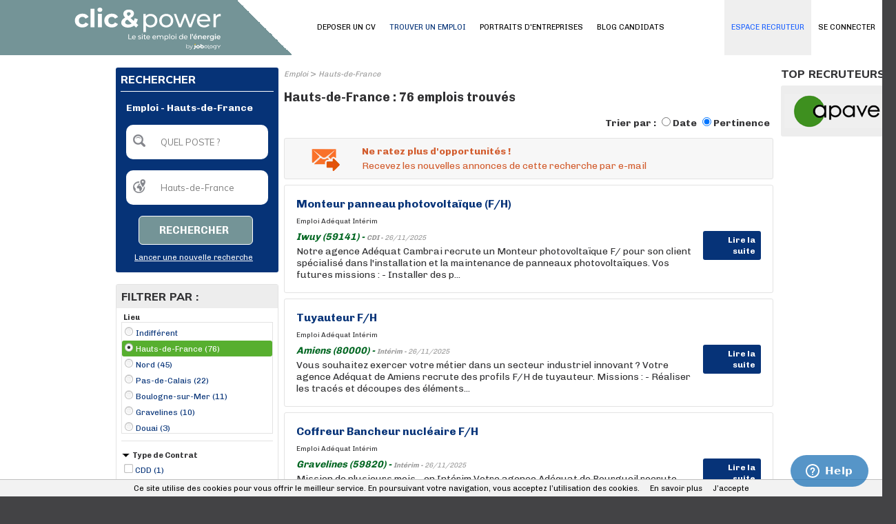

--- FILE ---
content_type: text/html; charset=utf-8
request_url: https://www.clicandpower.fr/emploi/energie/nord-pas-de-calais.aspx
body_size: 15727
content:
<!DOCTYPE html PUBLIC "-//W3C//DTD XHTML 1.0 Transitional//EN" "http://www.w3.org/TR/xhtml1/DTD/xhtml1-transitional.dtd">
<html xmlns="http://www.w3.org/1999/xhtml" xml:lang="fr-FR" lang="fr-FR" xmlns:og="http://opengraphprotocol.org/schema/" xmlns:fb="http://www.facebook.com/2008/fbml">
<head id="Head"><script>(function(w,i,g){w[g]=w[g]||[];if(typeof w[g].push=='function')w[g].push(i)})
(window,'GTM-PD994XW','google_tags_first_party');</script><script>(function(w,d,s,l){w[l]=w[l]||[];(function(){w[l].push(arguments);})('set', 'developer_id.dY2E1Nz', true);
		var f=d.getElementsByTagName(s)[0],
		j=d.createElement(s);j.async=true;j.src='/bgpj/';
		f.parentNode.insertBefore(j,f);
		})(window,document,'script','dataLayer');</script><title>
	Emploi - Hauts-de-France | Clicandpower
</title><meta http-equiv="content-type" content="text/html; charset=UTF-8" /><meta property="fb:admins" content="1675396002" /><meta id="MetaDescription" name="DESCRIPTION" content="76 offres d&#39;emploi  - Hauts-de-France sur Clicandpower, le site emploi énergie" /><meta id="MetaKeywords" name="KEYWORDS" content=", Hauts-de-France" /><style id="StylePlaceholder" type="text/css"></style><link id="_Portals__default_Skins_BASE_CPOWER_FR_" rel="stylesheet" type="text/css" href="/Portals/_default/Skins/BASE_CPOWER_FR/skin.css?v=25032025121155" /><link id="_Portals__default_Skins_BASE_CPOWER_FR_CANDIDAT_css" rel="stylesheet" type="text/css" href="/Portals/_default/Skins/BASE_CPOWER_FR/CANDIDAT.css?v=22032023152626" /><link id="_Portals__default_Containers_BASE_" rel="stylesheet" type="text/css" href="/Portals/_default/Containers/BASE/container.css" /><link rel="canonical" href="/emploi/energie/hauts-de-france.aspx" /><link rel="alternate" media="only screen and (max-width: 640px)" href="https://www.clicandpower.fr/m/emploi/energie/nord-pas-de-calais.aspx" /><script>(function(w,d,s,l,i){w[l]=w[l]||[];w[l].push({'gtm.start':new Date().getTime(),event:'gtm.js'});var f=d.getElementsByTagName(s)[0],j=d.createElement(s),dl=l!='dataLayer'?'&l='+l:'';j.async=true;j.src='https://www.googletagmanager.com/gtm.js?id='+i+dl;f.parentNode.insertBefore(j,f);})(window,document,'script','dataLayer','GTM-NZ2HM7Q');</script><link id="jquery" rel="stylesheet" type="text/css" href="/js/jquery/css/jquery-ui-1.8.2.custom.css" /><link rel="next" href="/emploi/energie/hauts-de-france/page-2.aspx" /><link rel="SHORTCUT ICON" href="/Portals/_default/Skins/BASE_CPOWER_FR/images/favicon.ico" /><link rel="apple-touch-icon" href="/Portals/_default/Skins/BASE_CPOWER_FR/images/apple-touch-icon.png" /><meta property="og:title" content="Emploi - Hauts-de-France | Clicandpower" /><meta property="og:description" content="76 offres d&#39;emploi  - Hauts-de-France sur Clicandpower, le site emploi énergie" /><meta property="og:type" content="article" /><meta property="og:url" content="/emploi/energie/nord-pas-de-calais.aspx" /><meta property="og:image" content="/Portals/_default/Skins/BASE_CPOWER_FR/images/avatar_fb.png" /><meta property="og:site_name" content="Clicandpower" /></head>
<body id="Body">
    
<script type="text/javascript"> 
    var isPostBack = false;
    if (!isPostBack){
        var postData = new FormData();
        postData.append("portalid", 0);
        postData.append("referrer", document.referrer);
        postData.append("url", window.location.href);
        postData.append("tabid", 22);

        var xhr = new XMLHttpRequest();
        xhr.open("POST", "/DesktopModules/CollectSiteLog.aspx");
        xhr.send(postData);
        //xhr.onreadystatechange=function(){
        //    if(this.readyState==4 && this.status==200){
        //        alert("OK");
        //    }
        //}
    }
</script>
    <noscript></noscript>
    <form name="Form" method="post" action="/emploi/energie/nord-pas-de-calais.aspx" onsubmit="javascript:return WebForm_OnSubmit();" id="Form" enctype="multipart/form-data" style="height: 100%;">
<div>
<input type="hidden" name="__EVENTTARGET" id="__EVENTTARGET" value="" />
<input type="hidden" name="__EVENTARGUMENT" id="__EVENTARGUMENT" value="" />
<input type="hidden" name="__LASTFOCUS" id="__LASTFOCUS" value="" />
<input type="hidden" name="__VIEWSTATE" id="__VIEWSTATE" value="/[base64]/WSs1A02TLM=" />
</div>

<script type="text/javascript">
//<![CDATA[
var theForm = document.forms['Form'];
if (!theForm) {
    theForm = document.Form;
}
function __doPostBack(eventTarget, eventArgument) {
    if (!theForm.onsubmit || (theForm.onsubmit() != false)) {
        theForm.__EVENTTARGET.value = eventTarget;
        theForm.__EVENTARGUMENT.value = eventArgument;
        theForm.submit();
    }
}
//]]>
</script>


<script src="/WebResource.axd?d=hRAPtLMkeEihx6wLrp5Jesc296a0HTiiYTo5DhNUweejahaneuKg_1A3r5mTKrFvMSXadJeZ_qH1fTb80&amp;t=637814689746327080" type="text/javascript"></script>


<script src="/js/dnncore.js?v=20032017120418" type="text/javascript"></script><script>window.dataLayer = window.dataLayer || [];</script>
<script src="https://ajax.googleapis.com/ajax/libs/jquery/1.7.2/jquery.min.js" type="text/javascript"></script>
<script src="https://ajax.googleapis.com/ajax/libs/jqueryui/1.8.24/jquery-ui.min.js" type="text/javascript"></script>
<script type="text/javascript">
//<![CDATA[
jQuery.noConflict();//]]>
</script>

<script src="/js/jquery/plugins/lazyload/jquery.lazyload.min.js" type="text/javascript"></script>
<script type="text/javascript">
//<![CDATA[
function pageLoad(){jQuery("img.lazy").lazyload({effect : "fadeIn",failure_limit : 20});}//]]>
</script>
<script>window.dataLayer.push({'event':'recherche' ,'loc':'Hauts-de-France'});</script><script>window.dataLayer.push({'event':'recherche' ,'reg1':'Hauts-de-France'});</script><script>window.dataLayer.push({'event':'recherche' ,'nbresults':'76'});</script>
<script type="text/javascript">
//<![CDATA[
document.addEventListener('DOMContentLoaded', function (event) { cookieChoices.showCookieConsentBar('Ce site utilise des cookies pour vous offrir le meilleur service. En poursuivant votre navigation, vous acceptez l’utilisation des cookies.', 'J’accepte', 'En savoir plus', '/politique-de-confidentialite'); });//]]>
</script>
<script type="text/javascript">if (!window.DDRjQuery) {if (window.jQuery && (jQuery.fn.jquery>="1.3")) DDRjQuery=jQuery; else document.write(unescape('%3Cscript src="https://ajax.googleapis.com/ajax/libs/jquery/1.7.2/jquery.min.js" type="text/javascript"%3E%3C/script%3E'));}</script><script type="text/javascript">if (!window.DDRjQuery) DDRjQuery=jQuery.noConflict(true);</script><script type="text/javascript">if (!(window.DDR && window.DDR.Menu && window.DDR.Menu.Providers && window.DDR.Menu.Providers.DNNMenu)) document.write(unescape('%3Cscript src="/DesktopModules/DDRMenu/DNNMenu/DNNMenu.min.js" type="text/javascript"%3E%3C/script%3E'));</script>
<script src="/ScriptResource.axd?d=WxAtpjf-SymMdY3hXQ0I1blfLIp9a2k59KutC11VH0YfMMQGngwqIV3jN3ykG7I7Kg_OwnVTuYbo4jgUwW5xJ_HDZhqM6fayczxghJ8ptWw8QgG3X1zcrLU08MCqn9PzR2rirOgh0Iqn22Uk0&amp;t=14d69f50" type="text/javascript"></script>
<script src="/ScriptResource.axd?d=Ql-PINWfJ2Ag954A29VV9mz2j8_nGwCXBe_V2prSICwv0olw8628-NRQxh-k0hFHIyLqWP6iVOCdNEXbPgnugH6okBtDitAoys2Df_ck71YeiCzhP1jzNVii2Td_2x3TLWueQaGOb3AhR2d1IQiPqKQzqDI1&amp;t=49337fe8" type="text/javascript"></script>
<script src="/ScriptResource.axd?d=6brtKJ21ONW5DSdzLffLkiya3zab6iDqJmBX4MbZlQgiO7npl5wBdEvKjBmDmWPB7nEJwv-BE8ORY8RoaermAgyO5QVDB8JNykVow5eZb1KJ83WBvXHdKs0-zfPpk8YqV3T6_600jmB74YjQR-bxRE3HkZAo3_5jtku47g2&amp;t=49337fe8" type="text/javascript"></script>
<script type="text/javascript">
//<![CDATA[
function WebForm_OnSubmit() {
if (typeof(ValidatorOnSubmit) == "function" && ValidatorOnSubmit() == false) return false;
return true;
}
//]]>
</script>

        
        <div id="dnn_jtANALYTICS_div_gtm"><noscript><iframe src='https://www.googletagmanager.com/ns.html?id=GTM-NZ2HM7Q' height='0' width='0' style='display:none;visibility:hidden'></iframe></noscript></div>
<!-- RESKIN 2019 -->
<link href="https://fonts.googleapis.com/css?family=Chivo:300,400,700,900|Muli:400,800&display=swap" rel="stylesheet">

<link id="_Portals__default_Skins_BASE_CPOWER_FR_SKIN_css" rel="stylesheet" type="text/css" href="/Portals/_default/Skins/BASE_CPOWER_FR/reskin2019/skin.css">

<link id="_Portals__default_Skins_BASE_CPOWER_FR_CANDIDAT_css" rel="stylesheet" type="text/css" href="/Portals/_default/Skins/BASE_CPOWER_FR/reskin2019/CANDIDAT.css">


<div id="dnn_eltTopBarre">
	
    <div class="ContainerTopBarre">
        <div id="TopBarre">
            <div class="SkinFixedSize">
                <div style="float:left;" >
                    <input type="hidden" name="dnn$jtLOGO$hfSiteName" id="dnn_jtLOGO_hfSiteName" value="Clicandpower" />
<input type="hidden" name="dnn$jtLOGO$hfEspace" id="dnn_jtLOGO_hfEspace" value="CANDIDAT" />
<input type="hidden" name="dnn$jtLOGO$hfMobile" id="dnn_jtLOGO_hfMobile" value="False" />
<input type="hidden" name="dnn$jtLOGO$hfPartenaireSite" id="dnn_jtLOGO_hfPartenaireSite" value="True" />






<div class="top-container">
	<div class="logo-container">
		
		<div class="logo-wrapper">
			<a id="dnn_jtLOGO_hypLogo" title="Emploi Energie : Clicandpower" data-ajax="false" href="/"><img id="dnn_jtLOGO_imgLogo" class="logo" src="/Portals/_default/Skins/BASE_CPOWER_FR/images/logo.svg?v=11032025144714" alt="Emploi Energie : Clicandpower" style="border-width:0px;" /></a>

		</div>
		<div class="nav-wrapper" style="display: none;">
			<ul class="nav">
				<li class="nav-item">
					<a id="dnn_jtLOGO_hlSearch" class="search" data-ajax="false" href="/m/emploi.aspx">
						<svg xmlns="http://www.w3.org/2000/svg" xmlns:xlink="http://www.w3.org/1999/xlink" width="40.837" height="40.838" viewBox="0 0 40.837 40.838"><defs><clipPath id="a"><rect width="40.837" height="40.838" fill="none"/></clipPath></defs><g clip-path="url(#a)"><g transform="translate(0 0)"><path d="M15.505,280.6a14.978,14.978,0,1,0,14.976,14.976A15,15,0,0,0,15.505,280.6Zm0,2.724A12.255,12.255,0,1,1,3.253,295.572,12.234,12.234,0,0,1,15.505,283.32Z" transform="translate(-0.529 -280.596)"/><path d="M11.8,291.868a4.108,4.108,0,0,0,0,5.778l6.738,6.738a4.086,4.086,0,0,0,5.778-5.778l-6.738-6.738A4.108,4.108,0,0,0,11.8,291.868Zm1.926,1.926a1.33,1.33,0,0,1,1.926,0l6.738,6.738a1.362,1.362,0,1,1-1.926,1.926l-6.738-6.738A1.33,1.33,0,0,1,13.727,293.794Z" transform="translate(15.333 -264.733)"/><path d="M13.011,282.182a11.162,11.162,0,0,0-10.9,10.9,1.362,1.362,0,1,0,2.724,0,8.659,8.659,0,0,1,8.171-8.171,1.362,1.362,0,0,0,0-2.724Z" transform="translate(1.965 -278.101)"/></g></g></svg>
					</a>

				</li>
				<li class="nav-item">
					<a href="#menuPanel" data-role="button">
						<i class="material-icons md-40">menu</i>
					</a>
				</li>
			</ul>
		</div>
	</div>
</div>

                </div>
                <div id="dnn_eltMenu" style="float:right;">
                    
<!-- DDRmenu v02.00.01 - DNNMenu template --><script type="text/javascript">
			DDR.Menu.registerMenu('dnn_jtMENU_dnnNAV_ctldnnNAV', {MenuStyle:"DNNMenu",ControlID:"ctldnnNAV",PathImage:"/Portals/0/",PathSystemImage:"/images/",PathSystemScript:"/controls/SolpartMenu/",IndicateChildImageSub:"/images/spacer.gif",CSSContainerSub:"mainmenu-submenu ContainerSub",CSSNode:"mainmenu-menuitem Node",CSSNodeRoot:"mainmenu-idle NodeRoot",CSSNodeHoverSub:"mainmenu-submenu NodeHoverSub",CSSNodeHoverRoot:"mainmenu-idle NodeHoverRoot",CSSBreadCrumbRoot:"mainmenu-idle NodeSelectedRoot",CSSNodeSelectedRoot:"mainmenu-idle NodeSelectedRoot",StyleControlHeight:0,StyleBorderWidth:0,StyleNodeHeight:0,StyleIconWidth:0,StyleFontSize:0,EffectsDuration:0,EffectsShadowStrength:0,ControlOrientation:"Horizontal",ControlAlignment:"Left",ForceDownLevel:"False",MouseOutHideDelay:0,MouseOverDisplay:"Highlight",MouseOverAction:"Expand",ForceCrawlerDisplay:"False",IndicateChildren:false,NodeLeftHTMLRoot:"  ",NodeRightHTMLRoot:"  ",PopulateNodesFromClient:false});
		</script><div id="dnn_jtMENU_dnnNAV_ctldnnNAV">
  <ul>
    <li nid="2135"><a href="/candidats/identification-candidat.aspx"><span>SE CONNECTER</span></a></li>
    <li nid="27"><a href="/deposer-un-cv.aspx"><span>DEPOSER UN CV</span></a></li>
    <li nid="22" class="selected breadcrumb"><a href="/emploi.aspx"><span>TROUVER UN EMPLOI</span></a></li>
    <li nid="2164"><a href="/entreprises"><span>PORTRAITS D'ENTREPRISES</span></a></li>
    <li nid="2162"><a href="/blog-candidats"><span>BLOG CANDIDATS</span></a></li>
    <li nid="251"><a href="/espace-recruteurs/"><span>ESPACE RECRUTEUR</span></a></li>
  </ul>
</div>


                </div>
            </div>
        </div>
    </div>

</div>
<div class="Content">
    <div id="dnn_HeaderPane" class="HeaderPane">
    <a name="1613"></a></div>
    <div class="SkinFixedSize">
        <table class="TablePane">
            <tr>
                <td class="SkinFixedSize tdTablePane">
                    <table class="tPane fullwidth">
                        <tr>
                            <td id="dnn_TopPane" class="TopPane DNNEmptyPane" colspan="2"></td>

                        </tr>
                        <tr>
                            <td id="dnn_LeftPane" class="LeftPane"><a name="5639"></a>
<div class="ctn-border-radius ctn-pad ctn-bg">
	<div class="ctn-action">
		
	</div>
	<span id="dnn_ctr5639_dnnTITLE_lblTitle" class="ctn-title-white ctn-title-size">RECHERCHER</span>



	<div id="dnn_ctr5639_ContentPane" class="fullwidth ctn-content ctn-line-color DNNAlignleft">
	<div id="dnn_ctr5639_ModuleContent">
	
<script language="javascript" type="text/javascript">
    function ClearTBMoteur(id, tinitial, manuel) {
        var el = document.getElementById(id);
        if ((el.value == tinitial) || (manuel == true)) {
            el.value = '';
        }
        else if (el.value == '') {
            el.value = tinitial;
        }
        document.getElementById('dnn_ctr5639_MoteurTextBox_Cote_div_msg_error').style.display = 'none';
    }

    function CheckTB(idQuoi, idOu, tinitialQuoi, tinitialOu) {
        var elQuoi = document.getElementById(idQuoi);
        var elOu = document.getElementById(idOu);
        if ((elQuoi.value == tinitialQuoi) && (elOu.value == tinitialOu)) {
            document.getElementById('dnn_ctr5639_MoteurTextBox_Cote_div_msg_error').style.display = 'block';
            return false;
        }
        return true;
    }
</script>
<div id="dnn_ctr5639_MoteurTextBox_Cote_P_MDR" onkeypress="javascript:return WebForm_FireDefaultButton(event, &#39;dnn_ctr5639_MoteurTextBox_Cote_LB_RECHERCHER&#39;)">
		
    <table border="0" cellspacing="0" cellpadding="8" style="text-align: left; width: 200px;">
        <tr>
            <td colspan="3">
                
                    <h1>
                
                <span id="dnn_ctr5639_MoteurTextBox_Cote_lTitle" class="lbl_titre2_G_x_gris" style="color:White;">Emploi - Hauts-de-France </span></h1>
            </td>
        </tr>
        <tr>
            <td>
                <div style="float: left; margin: 0; padding: 0; position: absolute; margin-top: 1px;">
                    <div class="ImgSearchQuoi">
                    </div>
                </div>
                <input name="dnn$ctr5639$MoteurTextBox_Cote$TB_MC" type="text" id="dnn_ctr5639_MoteurTextBox_Cote_TB_MC" tabindex="4" class="tb_moteur" onKeyPress="javascript:if (event.keyCode == 13) __doPostBack(&#39;dnn$ctr5639$MoteurTextBox_Cote$LB_RECHERCHER&#39;,&#39;&#39;)" value="QUEL POSTE ?" onfocus="ClearTBMoteur(&#39;dnn_ctr5639_MoteurTextBox_Cote_TB_MC&#39;,&#39;QUEL POSTE ?&#39;, false);" onblur="ClearTBMoteur(&#39;dnn_ctr5639_MoteurTextBox_Cote_TB_MC&#39;,&#39;QUEL POSTE ?&#39;, false);" autocomplete="off" style="color:Gray;width:170px;border:0px;" />
                <div id="dnn_ctr5639_MoteurTextBox_Cote_div_msg_error" class="msg_error_tb" style="width:150px">
                    <span class="msg_error_fl"></span>
                    <span id="dnn_ctr5639_MoteurTextBox_Cote_msg_error">Veuillez renseigner un poste</span>
                </div>
            </td>
        </tr>
        <tr>
            <td>
                <div style="float: left; margin: 0; padding: 0; position: absolute; margin-top: 1px;">
                    <div class="ImgSearchOu">
                    </div>
                </div>
                <input name="dnn$ctr5639$MoteurTextBox_Cote$TB_LOC" type="text" value="Hauts-de-France" id="dnn_ctr5639_MoteurTextBox_Cote_TB_LOC" tabindex="4" class="tb_moteur" onKeyPress="javascript:if (event.keyCode == 13) __doPostBack(&#39;dnn$ctr5639$MoteurTextBox_Cote$LB_RECHERCHER&#39;,&#39;&#39;)" value="OÙ ?" onfocus="ClearTBMoteur(&#39;dnn_ctr5639_MoteurTextBox_Cote_TB_LOC&#39;,&#39;OÙ ?&#39;, false);" onblur="ClearTBMoteur(&#39;dnn_ctr5639_MoteurTextBox_Cote_TB_LOC&#39;,&#39;OÙ ?&#39;, false);" autocomplete="off" style="color:Gray;width:170px;border:0px;" />
                <input type="hidden" name="dnn$ctr5639$MoteurTextBox_Cote$GeoNameID" id="dnn_ctr5639_MoteurTextBox_Cote_GeoNameID" value="reg/11071624" />
            </td>
        </tr>
        <tr>
            <td style="width: 145px; text-align: right;">
                <a onclick="return CheckTB(&#39;dnn_ctr5639_MoteurTextBox_Cote_TB_MC&#39;,&#39;dnn_ctr5639_MoteurTextBox_Cote_TB_LOC&#39;,&#39;QUEL POSTE ?&#39;,&#39;OÙ ?&#39;);" id="dnn_ctr5639_MoteurTextBox_Cote_LB_RECHERCHER" tabindex="5" class="btH1i" href="javascript:WebForm_DoPostBackWithOptions(new WebForm_PostBackOptions(&quot;dnn$ctr5639$MoteurTextBox_Cote$LB_RECHERCHER&quot;, &quot;&quot;, true, &quot;&quot;, &quot;&quot;, false, true))" style="line-height:30px"><span>Rechercher</span></a>
            </td>
        </tr>
        <tr>
            <td style="text-align: right;">
                <a id="dnn_ctr5639_MoteurTextBox_Cote_hlNouvelleRecherche" tabindex="6" class="lien_texte2_x_x_blanc" href="/" style="text-decoration:underline;">Lancer une nouvelle recherche</a>
            </td>
        </tr>
    </table>

	</div>
</div></div>
	<div class="ctn-action2">
		
	</div>
	<div class="ctn-settings">
		
	</div>
</div>
<div class="clear ctn-br">
</div>
<a name="1055"></a>
<div class="ctn-border ctn-border-radius">
	<div class="ctn-action">
		
	</div>
	<div class="ctn-bg-grey ctn-pad">
		<span id="dnn_ctr1055_dnnTITLE_lblTitle" class="ctn-title-color ctn-title-size">FILTRER PAR :</span>



	</div>
	<div id="dnn_ctr1055_ContentPane" class="fullwidth ctn-content ctn-pad DNNAlignleft">
	<div id="dnn_ctr1055_ModuleContent">
	
<script type="text/javascript">
    var openClass = "Open";
    var openAllClass = "showAll";

    function hasClass(_e6, _e7) {
        var _e8 = new RegExp("(^|\\s)" + _e7 + "(\\s|$)");
        return _e8.test(_e6.className);
    }

    function display(id) {
        var el = document.getElementById(id);
        if (!hasClass(el, openClass)) {
            el.className = "Section Open";
        }
        else {
            el.className = "Section";
        }
    }
</script>

<div id="dnn_ctr1055_Facettes_divFacetLocalite" class="Section Open" style="border-bottom: 1px solid #e3e3e3; padding-bottom: 10px; width: 220px;">
    <div class="Header">
        <span id="dnn_ctr1055_Facettes_lLocalite" class="Title">Lieu</span>
    </div>
    <div style="width: 100%;">
        
                <ul class="List" style="margin: 0; max-height: 162px; overflow: auto; border: 1px solid #e3e3e3;">
            
                <li id="dnn_ctr1055_Facettes_rFacetLocalisation_ctl01_liFacet" class="top">
                    <a id="dnn_ctr1055_Facettes_rFacetLocalisation_ctl01_hlFacet" class="lien_texte2_x_x_bleu" href="/emploi.aspx"><div class='pucefacette top radio'></div>Indifférent</a>
                </li>
            
                <li id="dnn_ctr1055_Facettes_rFacetLocalisation_ctl02_liFacet" class="radioactive">
                    <a id="dnn_ctr1055_Facettes_rFacetLocalisation_ctl02_hlFacet" class="lien_texte2_x_x_bleu" href="/emploi/reg/11071624.aspx"><div class='pucefacette radioactive'></div>Hauts-de-France (76)</a>
                </li>
            
                <li id="dnn_ctr1055_Facettes_rFacetLocalisation_ctl03_liFacet" class="radio">
                    <a id="dnn_ctr1055_Facettes_rFacetLocalisation_ctl03_hlFacet" class="lien_texte2_x_x_bleu" href="/emploi/dep/2990129.aspx"><div class='pucefacette radio'></div>Nord (45)</a>
                </li>
            
                <li id="dnn_ctr1055_Facettes_rFacetLocalisation_ctl04_liFacet" class="radio">
                    <a id="dnn_ctr1055_Facettes_rFacetLocalisation_ctl04_hlFacet" class="lien_texte2_x_x_bleu" href="/emploi/dep/2988430.aspx"><div class='pucefacette radio'></div>Pas-de-Calais (22)</a>
                </li>
            
                <li id="dnn_ctr1055_Facettes_rFacetLocalisation_ctl05_liFacet" class="radio">
                    <a id="dnn_ctr1055_Facettes_rFacetLocalisation_ctl05_hlFacet" class="lien_texte2_x_x_bleu" href="/emploi/lc/3031133.aspx"><div class='pucefacette radio'></div>Boulogne-sur-Mer (11)</a>
                </li>
            
                <li id="dnn_ctr1055_Facettes_rFacetLocalisation_ctl06_liFacet" class="radio">
                    <a id="dnn_ctr1055_Facettes_rFacetLocalisation_ctl06_hlFacet" class="lien_texte2_x_x_bleu" href="/emploi/lc/3014816.aspx"><div class='pucefacette radio'></div>Gravelines (10)</a>
                </li>
            
                <li id="dnn_ctr1055_Facettes_rFacetLocalisation_ctl07_liFacet" class="radio">
                    <a id="dnn_ctr1055_Facettes_rFacetLocalisation_ctl07_hlFacet" class="lien_texte2_x_x_bleu" href="/emploi/lc/3021000.aspx"><div class='pucefacette radio'></div>Douai (3)</a>
                </li>
            
                <li id="dnn_ctr1055_Facettes_rFacetLocalisation_ctl08_liFacet" class="radio">
                    <a id="dnn_ctr1055_Facettes_rFacetLocalisation_ctl08_hlFacet" class="lien_texte2_x_x_bleu" href="/emploi/lc/3020686.aspx"><div class='pucefacette radio'></div>Dunkerque (3)</a>
                </li>
            
                <li id="dnn_ctr1055_Facettes_rFacetLocalisation_ctl09_liFacet" class="radio">
                    <a id="dnn_ctr1055_Facettes_rFacetLocalisation_ctl09_hlFacet" class="lien_texte2_x_x_bleu" href="/emploi/lc/3037854.aspx"><div class='pucefacette radio'></div>Amiens (2)</a>
                </li>
            
                <li id="dnn_ctr1055_Facettes_rFacetLocalisation_ctl10_liFacet" class="radio">
                    <a id="dnn_ctr1055_Facettes_rFacetLocalisation_ctl10_hlFacet" class="lien_texte2_x_x_bleu" href="/emploi/lc/3018336.aspx"><div class='pucefacette radio'></div>Flers-en-Escrebieux (2)</a>
                </li>
            
                <li id="dnn_ctr1055_Facettes_rFacetLocalisation_ctl11_liFacet" class="radio">
                    <a id="dnn_ctr1055_Facettes_rFacetLocalisation_ctl11_hlFacet" class="lien_texte2_x_x_bleu" href="/emploi/lc/3003093.aspx"><div class='pucefacette radio'></div>Lens (2)</a>
                </li>
            
                <li id="dnn_ctr1055_Facettes_rFacetLocalisation_ctl12_liFacet" class="radio">
                    <a id="dnn_ctr1055_Facettes_rFacetLocalisation_ctl12_hlFacet" class="lien_texte2_x_x_bleu" href="/emploi/lc/2977295.aspx"><div class='pucefacette radio'></div>Saint-Quentin (2)</a>
                </li>
            
                <li id="dnn_ctr1055_Facettes_rFacetLocalisation_ctl13_liFacet" class="radio">
                    <a id="dnn_ctr1055_Facettes_rFacetLocalisation_ctl13_hlFacet" class="lien_texte2_x_x_bleu" href="/emploi/lc/3036784.aspx"><div class='pucefacette radio'></div>Arras (1)</a>
                </li>
            
                <li id="dnn_ctr1055_Facettes_rFacetLocalisation_ctl14_liFacet" class="radio">
                    <a id="dnn_ctr1055_Facettes_rFacetLocalisation_ctl14_hlFacet" class="lien_texte2_x_x_bleu" href="/emploi/lc/3036451.aspx"><div class='pucefacette radio'></div>Attiches (1)</a>
                </li>
            
                </ul>
            
    </div>
</div>


        <div id="dnn_ctr1055_Facettes_rFacets_ctl01_divFacet" class="Section Open" style="border-bottom: 1px solid #e3e3e3; padding-bottom: 10px; width: 220px;">
            <div class="Header">
                <span id="dnn_ctr1055_Facettes_rFacets_ctl01_lTitleFacet" class="Title" onclick="display(&#39;dnn_ctr1055_Facettes_rFacets_ctl01_divFacet&#39;);"><span id='ct' /><span class='ico'></span>Type de Contrat</span>
                
            </div>
            <div style="width: 100%;">
                
                        <ul class="List" >
                    
                        <li id="dnn_ctr1055_Facettes_rFacets_ctl01_rFacet_ctl01_liFacet" class="checkbox">
                            <a id="dnn_ctr1055_Facettes_rFacets_ctl01_rFacet_ctl01_hlFacet" class="lien_texte2_x_x_bleu" rel="nofollow" href="/emploi/ct/cdd/reg/11071624.aspx"><div class='pucefacette checkbox'></div>CDD (1)</a>
                        </li>
                    
                        <li id="dnn_ctr1055_Facettes_rFacets_ctl01_rFacet_ctl02_liFacet" class="checkbox">
                            <a id="dnn_ctr1055_Facettes_rFacets_ctl01_rFacet_ctl02_hlFacet" class="lien_texte2_x_x_bleu" rel="nofollow" href="/emploi/ct/cdi/reg/11071624.aspx"><div class='pucefacette checkbox'></div>CDI (33)</a>
                        </li>
                    
                        <li id="dnn_ctr1055_Facettes_rFacets_ctl01_rFacet_ctl03_liFacet" class="checkbox">
                            <a id="dnn_ctr1055_Facettes_rFacets_ctl01_rFacet_ctl03_hlFacet" class="lien_texte2_x_x_bleu" rel="nofollow" href="/emploi/ct/interim/reg/11071624.aspx"><div class='pucefacette checkbox'></div>Intérim (42)</a>
                        </li>
                    
                        </ul>
                    
            </div>
        </div>
    
        <div id="dnn_ctr1055_Facettes_rFacets_ctl05_divFacet" class="Section Open" style="border-bottom: 1px solid #e3e3e3; padding-bottom: 10px; width: 220px;">
            <div class="Header">
                <span id="dnn_ctr1055_Facettes_rFacets_ctl05_lTitleFacet" class="Title" onclick="display(&#39;dnn_ctr1055_Facettes_rFacets_ctl05_divFacet&#39;);"><span id='csoc' /><span class='ico'></span>Société</span>
                
            </div>
            <div style="width: 100%;">
                
                        <ul class="List" >
                    
                        <li id="dnn_ctr1055_Facettes_rFacets_ctl05_rFacet_ctl01_liFacet" class="checkbox">
                            <a id="dnn_ctr1055_Facettes_rFacets_ctl05_rFacet_ctl01_hlFacet" class="lien_texte2_x_x_bleu" rel="nofollow" href="/emploi/reg/11071624/csoc/6964.aspx"><div class='pucefacette checkbox'></div>Actual (9)</a>
                        </li>
                    
                        <li id="dnn_ctr1055_Facettes_rFacets_ctl05_rFacet_ctl02_liFacet" class="checkbox">
                            <a id="dnn_ctr1055_Facettes_rFacets_ctl05_rFacet_ctl02_hlFacet" class="lien_texte2_x_x_bleu" rel="nofollow" href="/emploi/reg/11071624/csoc/6968.aspx"><div class='pucefacette checkbox'></div>Adéquat Intérim (9)</a>
                        </li>
                    
                        <li id="dnn_ctr1055_Facettes_rFacets_ctl05_rFacet_ctl03_liFacet" class="checkbox">
                            <a id="dnn_ctr1055_Facettes_rFacets_ctl05_rFacet_ctl03_hlFacet" class="lien_texte2_x_x_bleu" href="/emploi/reg/11071624/csoc/6947.aspx"><div class='pucefacette checkbox'></div>Aquila Rh (32)</a>
                        </li>
                    
                        <li id="dnn_ctr1055_Facettes_rFacets_ctl05_rFacet_ctl04_liFacet" class="checkbox">
                            <a id="dnn_ctr1055_Facettes_rFacets_ctl05_rFacet_ctl04_hlFacet" class="lien_texte2_x_x_bleu" rel="nofollow" href="/emploi/reg/11071624/csoc/6699.aspx"><div class='pucefacette checkbox'></div>GERARD PERRIER INDUSTRIE (6)</a>
                        </li>
                    
                        <li id="dnn_ctr1055_Facettes_rFacets_ctl05_rFacet_ctl05_liFacet" class="checkbox">
                            <a id="dnn_ctr1055_Facettes_rFacets_ctl05_rFacet_ctl05_hlFacet" class="lien_texte2_x_x_bleu" href="/emploi/reg/11071624/csoc/6966.aspx"><div class='pucefacette checkbox'></div>INTERACTION Holding (15)</a>
                        </li>
                    
                        <li id="dnn_ctr1055_Facettes_rFacets_ctl05_rFacet_ctl06_liFacet" class="checkbox">
                            <a id="dnn_ctr1055_Facettes_rFacets_ctl05_rFacet_ctl06_hlFacet" class="lien_texte2_x_x_bleu" rel="nofollow" href="/emploi/reg/11071624/csoc/6946.aspx"><div class='pucefacette checkbox'></div>Lynx Rh (1)</a>
                        </li>
                    
                        <li id="dnn_ctr1055_Facettes_rFacets_ctl05_rFacet_ctl07_liFacet" class="checkbox">
                            <a id="dnn_ctr1055_Facettes_rFacets_ctl05_rFacet_ctl07_hlFacet" class="lien_texte2_x_x_bleu" rel="nofollow" href="/emploi/reg/11071624/csoc/6948.aspx"><div class='pucefacette checkbox'></div>MISTERTEMP (2)</a>
                        </li>
                    
                        <li id="dnn_ctr1055_Facettes_rFacets_ctl05_rFacet_ctl08_liFacet" class="checkbox">
                            <a id="dnn_ctr1055_Facettes_rFacets_ctl05_rFacet_ctl08_hlFacet" class="lien_texte2_x_x_bleu" rel="nofollow" href="/emploi/reg/11071624/csoc/6960.aspx"><div class='pucefacette checkbox'></div>RANDSTAD (2)</a>
                        </li>
                    
                        </ul>
                    
            </div>
        </div>
    
        <div id="dnn_ctr1055_Facettes_rFacets_ctl06_divFacet" class="Section Open" style="border-bottom: 1px solid #e3e3e3; padding-bottom: 10px; width: 220px;">
            <div class="Header">
                <span id="dnn_ctr1055_Facettes_rFacets_ctl06_lTitleFacet" class="Title" onclick="display(&#39;dnn_ctr1055_Facettes_rFacets_ctl06_divFacet&#39;);"><span id='mt' /><span class='ico'></span>Métier</span>
                
            </div>
            <div style="width: 100%;">
                
                        <ul class="List" >
                    
                        <li id="dnn_ctr1055_Facettes_rFacets_ctl06_rFacet_ctl01_liFacet" class="top">
                            <a id="dnn_ctr1055_Facettes_rFacets_ctl06_rFacet_ctl01_hlFacet" class="lien_texte2_x_x_bleu" rel="nofollow" href="/emploi/reg/11071624.aspx"><div class='pucefacette top radioactive'></div>Indifférent</a>
                        </li>
                    
                        <li id="dnn_ctr1055_Facettes_rFacets_ctl06_rFacet_ctl02_liFacet" class="radio">
                            <a id="dnn_ctr1055_Facettes_rFacets_ctl06_rFacet_ctl02_hlFacet" class="lien_texte2_x_x_bleu" href="/emploi/reg/11071624/mt/technicien-de-maintenance-industrielle.aspx"><div class='pucefacette radio'></div>Technicien de maintenance industrielle (23)</a>
                        </li>
                    
                        </ul>
                    
            </div>
        </div>
    
        <div id="dnn_ctr1055_Facettes_rFacets_ctl07_divFacet" class="Section Open" style="border-bottom: 1px solid #e3e3e3; padding-bottom: 10px; width: 220px;">
            <div class="Header">
                <span id="dnn_ctr1055_Facettes_rFacets_ctl07_lTitleFacet" class="Title" onclick="display(&#39;dnn_ctr1055_Facettes_rFacets_ctl07_divFacet&#39;);"><span id='ex' /><span class='ico'></span>Expérience</span>
                
            </div>
            <div style="width: 100%;">
                
                        <ul class="List" >
                    
                        <li id="dnn_ctr1055_Facettes_rFacets_ctl07_rFacet_ctl01_liFacet" class="checkbox">
                            <a id="dnn_ctr1055_Facettes_rFacets_ctl07_rFacet_ctl01_hlFacet" class="lien_texte2_x_x_bleu" rel="nofollow" href="/emploi/reg/11071624/ex/confirme.aspx"><div class='pucefacette checkbox'></div>Confirmé (5 à 9 ans) (11)</a>
                        </li>
                    
                        <li id="dnn_ctr1055_Facettes_rFacets_ctl07_rFacet_ctl02_liFacet" class="checkbox">
                            <a id="dnn_ctr1055_Facettes_rFacets_ctl07_rFacet_ctl02_hlFacet" class="lien_texte2_x_x_bleu" rel="nofollow" href="/emploi/reg/11071624/ex/debutant.aspx"><div class='pucefacette checkbox'></div>Débutant (0 à 1 an) (3)</a>
                        </li>
                    
                        <li id="dnn_ctr1055_Facettes_rFacets_ctl07_rFacet_ctl03_liFacet" class="checkbox">
                            <a id="dnn_ctr1055_Facettes_rFacets_ctl07_rFacet_ctl03_hlFacet" class="lien_texte2_x_x_bleu" rel="nofollow" href="/emploi/reg/11071624/ex/junior.aspx"><div class='pucefacette checkbox'></div>Junior (2 à 4 ans) (31)</a>
                        </li>
                    
                        </ul>
                    
            </div>
        </div>
    
        <div id="dnn_ctr1055_Facettes_rFacets_ctl08_divFacet" class="Section Open" style="border-bottom: 1px solid #e3e3e3; padding-bottom: 10px; width: 220px;">
            <div class="Header">
                <span id="dnn_ctr1055_Facettes_rFacets_ctl08_lTitleFacet" class="Title" onclick="display(&#39;dnn_ctr1055_Facettes_rFacets_ctl08_divFacet&#39;);"><span id='et' /><span class='ico'></span>Niveau d'étude</span>
                
            </div>
            <div style="width: 100%;">
                
                        <ul class="List" >
                    
                        <li id="dnn_ctr1055_Facettes_rFacets_ctl08_rFacet_ctl01_liFacet" class="checkbox">
                            <a id="dnn_ctr1055_Facettes_rFacets_ctl08_rFacet_ctl01_hlFacet" class="lien_texte2_x_x_bleu" rel="nofollow" href="/emploi/reg/11071624/et/bac.aspx"><div class='pucefacette checkbox'></div>Bac (10)</a>
                        </li>
                    
                        <li id="dnn_ctr1055_Facettes_rFacets_ctl08_rFacet_ctl02_liFacet" class="checkbox">
                            <a id="dnn_ctr1055_Facettes_rFacets_ctl08_rFacet_ctl02_hlFacet" class="lien_texte2_x_x_bleu" rel="nofollow" href="/emploi/reg/11071624/et/bac2.aspx"><div class='pucefacette checkbox'></div>Bac+2 (21)</a>
                        </li>
                    
                        <li id="dnn_ctr1055_Facettes_rFacets_ctl08_rFacet_ctl03_liFacet" class="checkbox">
                            <a id="dnn_ctr1055_Facettes_rFacets_ctl08_rFacet_ctl03_hlFacet" class="lien_texte2_x_x_bleu" rel="nofollow" href="/emploi/reg/11071624/et/bac5.aspx"><div class='pucefacette checkbox'></div>Bac+5 (4)</a>
                        </li>
                    
                        <li id="dnn_ctr1055_Facettes_rFacets_ctl08_rFacet_ctl04_liFacet" class="checkbox">
                            <a id="dnn_ctr1055_Facettes_rFacets_ctl08_rFacet_ctl04_hlFacet" class="lien_texte2_x_x_bleu" rel="nofollow" href="/emploi/reg/11071624/et/bep.aspx"><div class='pucefacette checkbox'></div>BEP (5)</a>
                        </li>
                    
                        <li id="dnn_ctr1055_Facettes_rFacets_ctl08_rFacet_ctl05_liFacet" class="checkbox">
                            <a id="dnn_ctr1055_Facettes_rFacets_ctl08_rFacet_ctl05_hlFacet" class="lien_texte2_x_x_bleu" rel="nofollow" href="/emploi/reg/11071624/et/cap.aspx"><div class='pucefacette checkbox'></div>CAP (8)</a>
                        </li>
                    
                        </ul>
                    
            </div>
        </div>
    


<script language="javascript" type="text/javascript">
    jQuery(document).ready(function () {
        jQuery('#dnn_ctr1055_Facettes_jtPartage_DIV_ENVOI').dialog({ autoOpen: false, resizable: false, width: 445, modal: true, open: function (type, data) { jQuery(this).parent().appendTo("form"); } });
        jQuery('#dnn_ctr1055_Facettes_jtPartage_DIV_ENVOI').parent().appendTo(jQuery('form:first'));
        jQuery('.ui-widget-overlay').live('click', function () { jQuery('#dnn_ctr1055_Facettes_jtPartage_DIV_ENVOI').dialog("close"); });
        jQuery('#dnn_ctr1055_Facettes_jtPartage_hlEnvoiAmi').click(function () { jQuery('#dnn_ctr1055_Facettes_jtPartage_DIV_ENVOI').dialog("open"); });
    });
</script>
<div id="dnn_ctr1055_Facettes_jtPartage_divFacebook" style="text-align:center;width:200px;height:28px;">
<a id="dnn_ctr1055_Facettes_jtPartage_HLFacebook" title="Facebook" alt="Facebook" href="https://www.facebook.com/sharer/sharer.php?u=http%3A%2F%2Fwww.clicandpower.fr%2Femploi%2Fenergie%2Fnord-pas-de-calais.aspx" target="_blank" style="margin-left:14px;float: left;cursor: pointer;display:block;width:32px;height:32px;background:url(/images/partage_32.gif) 0 0 no-repeat;"></a>
<a id="dnn_ctr1055_Facettes_jtPartage_HLTwitter" title="Twitter" alt="Twitter" href="http://twitter.com/share?url=/emploi/energie/nord-pas-de-calais.aspx&amp;text=Emploi - Hauts-de-France  Clicandpower" target="_blank" style="margin-left:4px;float: left;cursor: pointer;display:block;width:32px;height:32px;background:url(/images/partage_32.gif) -36px 0 no-repeat;"></a>
<a id="dnn_ctr1055_Facettes_jtPartage_hlEnvoiAmi" title="Envoyer à un ami" alt="Envoyer à un ami" target="_blank" style="margin-left:4px;float: left;cursor: pointer;display:block;width:32px;height:32px;background:url(/images/partage_32.gif) -108px 0 no-repeat;"></a>
<a id="dnn_ctr1055_Facettes_jtPartage_hlPrint" title="Imprimer cette page" alt="Imprimer cette page" href="javascript:window.print()" style="margin-left:4px;float: left;cursor: pointer;display:block;width:32px;height:32px;background:url(/images/partage_32.gif) -144px 0 no-repeat;"></a>

</div>
<div id="dnn_ctr1055_Facettes_jtPartage_DIV_ENVOI" style="display: none;" title="Envoyer à un(e) ami(e)">
    <div id="dnn_ctr1055_Facettes_jtPartage_pEnvoiAmi" style="width:415px;">
		
        <table style="width: 100%">
            <tr>
                <td style="width: 50%">
                    <span id="dnn_ctr1055_Facettes_jtPartage_lEmailExp" class="lbl_texte2_x_x_gris">Votre e-mail :</span>
                </td>
                <td>
                    <span id="dnn_ctr1055_Facettes_jtPartage_lNomExp" class="lbl_texte2_x_x_gris">Votre nom :</span>
                </td>
            </tr>
            <tr>
                <td>
                    <input name="dnn$ctr1055$Facettes$jtPartage$tbEmailExp" type="text" id="dnn_ctr1055_Facettes_jtPartage_tbEmailExp" style="width:98%;" />
                </td>
                <td>
                    <input name="dnn$ctr1055$Facettes$jtPartage$tbNomExp" type="text" id="dnn_ctr1055_Facettes_jtPartage_tbNomExp" style="width:98%;" />
                </td>
            </tr>
            <tr>
                <td>
                    <span id="dnn_ctr1055_Facettes_jtPartage_rfvEmailExp" class="lbl_texte1_G_x_error" style="display:none;"><div class="ERRORIMG">Veuillez renseigner votre e-mail</div></span>
                    <span id="dnn_ctr1055_Facettes_jtPartage_revEmailExp" class="lbl_texte1_G_x_error" style="display:none;"><div class="ERRORIMG">Veuillez renseigner un<br />e-mail valide</div></span>
                </td>
                <td>
                    <span id="dnn_ctr1055_Facettes_jtPartage_rfvNomExp" class="lbl_texte1_G_x_error" style="display:none;"><div class="ERRORIMG">Veuillez renseigner votre nom</div></span>
                </td>
            </tr>
            <tr>
                <td colspan="2">
                    <span id="dnn_ctr1055_Facettes_jtPartage_lEmailDest" class="lbl_texte2_x_x_gris">E-mail destinataire :</span>
                </td>
            </tr>
            <tr>
                <td colspan="2">
                    <input name="dnn$ctr1055$Facettes$jtPartage$tbEmailDest" type="text" id="dnn_ctr1055_Facettes_jtPartage_tbEmailDest" style="width:99%;" />
                </td>
            </tr>
            <tr>
                <td colspan="2">
                    <span id="dnn_ctr1055_Facettes_jtPartage_rfvEmailDest" class="lbl_texte1_G_x_error" style="display:none;"><div class="ERRORIMG">Veuillez renseigner le(s) e-mail(s) destinataire(s)</div></span>
                    <span id="dnn_ctr1055_Facettes_jtPartage_revEmailDest" class="lbl_texte1_G_x_error" style="display:none;"><div class="ERRORIMG">Veuillez renseigner un<br />e-mail valide</div></span>
                </td>
            </tr>
            <tr>
                <td colspan="2" align="right">
                    <div style="width:70%"></div>
                    <div class="g-recaptcha" data-sitekey="6LfWXEEUAAAAAKYDubZhnuNHLngtucIz6MUs1tUv"></div><br />
                                        <a id="dnn_ctr1055_Facettes_jtPartage_lbValiderEnvoiAmi" class="btH2" href="javascript:WebForm_DoPostBackWithOptions(new WebForm_PostBackOptions(&quot;dnn$ctr1055$Facettes$jtPartage$lbValiderEnvoiAmi&quot;, &quot;&quot;, true, &quot;VG_EMAIL&quot;, &quot;&quot;, false, true))"><span>Envoyer le message</span></a>
                </td>
            </tr>
        </table>
    
	</div>
    
</div>

<br />

</div></div>
	<div class="ctn-action2">
		
	</div>
	<div class="ctn-settings">
		
	</div>
</div>
<div class="clear ctn-br">
</div>
<a name="1885"></a><span id="dnn_ctr1885_ContentPane" class="DNNAlignleft"><div id="dnn_ctr1885_ModuleContent">
	
<div class="Section Open" id="rs"> 
    <div id="dnn_ctr1885_RecherchesSimilaires_pRecherche" class="List">
        <div class="Header">
        <span id="dnn_ctr1885_RecherchesSimilaires_lTitle" class="Title" onclick="display(&#39;rs&#39;);">Recherches similaires</span>
    </div>
    <li><a class="lien_texte2_x_x_bleu" href="/emploi/technicien-de-maintenance-industrielle.aspx">Technicien de maintenance industrielle</a></li></ul></div>
    <br />
    <div id="dnn_ctr1885_RecherchesSimilaires_PFicheMetier" class="List">
        <div class="Header">
        <span id="dnn_ctr1885_RecherchesSimilaires_lTitleFicheMetier" class="Title">Fiche métier</span></div>
    </div>
 </div>

</div></span>
</td>

                            <td id="dnn_RightPane" class="RightPane"><a name="1539"></a><span id="dnn_ctr1539_ContentPane" class="DNNAligncenter"><div id="dnn_ctr1539_ModuleContent">
	


</div></span>
<a name="5641"></a><span id="dnn_ctr5641_ContentPane" class="DNNAlignleft"><div id="dnn_ctr5641_ModuleContent">
	<div id="dnn_ctr5641_SnippetMoteur_pSnippet" style="width:100%;padding-bottom: 5px; color: #999;">
		<a class="lien_texte2_I_x_gris_clair" href="/emploi.aspx">Emploi</a> > <a class="lien_texte2_I_x_gris_clair" href="/emploi/energie/hauts-de-france.aspx">Hauts-de-France</a>
	</div>
<div style="padding: 10px 0;">
    <span id="dnn_ctr5641_SnippetMoteur_lTitle" class="lbl_titre0_G_x_gris">Hauts-de-France : 76 emplois trouvés</span>
    
</div>
</div></span>
<a name="400"></a><span id="dnn_ctr400_ContentPane" class="DNNAlignleft"><div id="dnn_ctr400_ModuleContent">
	
<script type="text/javascript">
    function retourhaut() {
        window.scrollTo(0, 0)
    }
</script>
<div style="width: 710px;">
    

    
    
    
            <div class="moteur-offres" style="background-color: #ededed; border-bottom: 2px solid #000; line-height: 20px; text-align: right; font-weight: bold; padding: 5px;">
                <span id="dnn_ctr400_Offres_rDocuments_ctl00_L_TYPE_TRI">Trier par : </span>
                <input id="dnn_ctr400_Offres_rDocuments_ctl00_RB_TRI_DATE" type="radio" name="dnn$ctr400$Offres$rDocuments$ctl00$GROUPE" value="RB_TRI_DATE" onclick="javascript:setTimeout(&#39;__doPostBack(\&#39;dnn$ctr400$Offres$rDocuments$ctl00$RB_TRI_DATE\&#39;,\&#39;\&#39;)&#39;, 0)" /><label for="dnn_ctr400_Offres_rDocuments_ctl00_RB_TRI_DATE">Date</label>
                <input id="dnn_ctr400_Offres_rDocuments_ctl00_RB_TRI_PERTINENCE" type="radio" name="dnn$ctr400$Offres$rDocuments$ctl00$GROUPE" value="RB_TRI_PERTINENCE" checked="checked" /><label for="dnn_ctr400_Offres_rDocuments_ctl00_RB_TRI_PERTINENCE">Pertinence</label>
            </div>            
            
<script language="javascript" type="text/javascript">
    jQuery(document).ready(function () {
        jQuery('#dnn_ctr400_Offres_rDocuments_ctl00_jtALERTE_haut_DIV_CREATION_ALERTE').dialog({ autoOpen: false, resizable: false, width: 340, modal: true, open: function (type, data) { jQuery('#dnn_ctr400_Offres_rDocuments_ctl00_jtALERTE_haut_tbEmail').blur(); jQuery(this).parent().appendTo("form"); } });
        jQuery('#dnn_ctr400_Offres_rDocuments_ctl00_jtALERTE_haut_DIV_CREATION_ALERTE').parent().appendTo(jQuery('form:first'));
        jQuery('.ui-widget-overlay').live('click', function () { jQuery('#dnn_ctr400_Offres_rDocuments_ctl00_jtALERTE_haut_DIV_CREATION_ALERTE').dialog("close"); });
        jQuery('#dnn_ctr400_Offres_rDocuments_ctl00_jtALERTE_haut_tAlerte').click(function () { jQuery('#dnn_ctr400_Offres_rDocuments_ctl00_jtALERTE_haut_DIV_CREATION_ALERTE').dialog("open"); });
    });
</script>
<div id="dnn_ctr400_Offres_rDocuments_ctl00_jtALERTE_haut_scriptIntrusif">
<script type="text/javascript">
    if (readCookie('UrlNb') == null) {
        createCookie('UrlNb', window.location.href+',1', 7);
    }
    else {
        if (readCookie('UrlNb') != 'off') {
            var values = readCookie('UrlNb').split(',');
            if (values[0] == window.location.href) {
                createCookie('UrlNb', values[0]+','+(parseInt(values[1]) + 1), 7);
            }
            else{
                createCookie('UrlNb', window.location.href+',1', 7);
            }
            if ((parseInt(values[1]) + 1) == 4) {
                jQuery(document).ready(function () { jQuery('#dnn_ctr400_Offres_rDocuments_ctl00_jtALERTE_haut_DIV_CREATION_ALERTE').dialog('open'); });
                createCookie('UrlNb', 'off', 7);
            }
        }
    }
</script>
</div>
<table id="dnn_ctr400_Offres_rDocuments_ctl00_jtALERTE_haut_tAlerte" width="100%" border="0" class="ctn-border ctn-border-radius ctn-pad" style="margin: 6px 0; background-color: #f7f7f7; cursor: pointer;">
		<tr>
			<td rowspan="2" style="width: 100px; padding-top: 5px;" valign="middle" align="center">
            <img id="dnn_ctr400_Offres_rDocuments_ctl00_jtALERTE_haut_imgAlerte" src="/images/alerte_email.png" style="height:32px;width:43px;border-width:0px;" />
        </td>
			<td align="left">
            <a id="dnn_ctr400_Offres_rDocuments_ctl00_jtALERTE_haut_hlAlerte" class="lien_titre2_G_x_orange" rel="nofollow">Ne ratez plus d'opportunités !</a>
        </td>
		</tr>
		<tr>
			<td align="left">
            <a id="dnn_ctr400_Offres_rDocuments_ctl00_jtALERTE_haut_hlAlerteSmall" class=": lien_titre2_x_x_orange" rel="nofollow" style="font-weight:normal;">Recevez les nouvelles annonces de cette recherche par e-mail</a>
        </td>
		</tr>
	</table>
	
<div id="dnn_ctr400_Offres_rDocuments_ctl00_jtALERTE_haut_DIV_CREATION_ALERTE" style="display: none;" title="Créer une alerte e-mail">
    <div id="dnn_ctr400_Offres_rDocuments_ctl00_jtALERTE_haut_pAlerte" onkeypress="javascript:return WebForm_FireDefaultButton(event, &#39;dnn_ctr400_Offres_rDocuments_ctl00_jtALERTE_haut_lbValider&#39;)">
		
        <table border="0" width="98%">
            <tr>
                <td>
                    <span id="dnn_ctr400_Offres_rDocuments_ctl00_jtALERTE_haut_lAccroche" class="lbl_texte2_G_x_gris">Recevez les offres d'emploi correspondant à vos critères de recherche :</span>
                </td>
            </tr>
            <tr>
                <td style="padding: 5px;">
                    <span id="dnn_ctr400_Offres_rDocuments_ctl00_jtALERTE_haut_lRecapCritere" class="lbl_texte3_x_x_gris"><b>Région : </b>Hauts-de-France<br /></span>
                </td>
            </tr>
            <tr>
                <td>
                    
                    <span id="dnn_ctr400_Offres_rDocuments_ctl00_jtALERTE_haut_rfvNomSociete" style="color:Red;display:none;"></span>
                </td>
            </tr>
            <tr>
                <td>
                    <input name="dnn$ctr400$Offres$rDocuments$ctl00$jtALERTE_haut$tbEmail" type="text" id="dnn_ctr400_Offres_rDocuments_ctl00_jtALERTE_haut_tbEmail" placeholder="Votre adresse e-mail" onKeyPress="javascript:if (event.keyCode == 13) __doPostBack(&#39;dnn$ctr400$Offres$rDocuments$ctl00$jtALERTE_haut$lbValider&#39;,&#39;&#39;)" style="height:30px;width:250px;padding-left: 10px;" /><br />
                    <span id="dnn_ctr400_Offres_rDocuments_ctl00_jtALERTE_haut_rfvEmail" style="color:Red;display:none;"><div class="ERRORIMG">Veuillez renseigner un e-mail</div></span>
                   <br />
                    
                </td>
            </tr>
            <tr>
                <td>
                    <div style="width:90%"></div>
                        <div  class="g-recaptcha" data-sitekey="6LfWXEEUAAAAAKYDubZhnuNHLngtucIz6MUs1tUv"></div>
                </td>
            </tr>
            <tr>
                <td align="right">
                    <a id="dnn_ctr400_Offres_rDocuments_ctl00_jtALERTE_haut_lbValider" class="btH2" href="javascript:WebForm_DoPostBackWithOptions(new WebForm_PostBackOptions(&quot;dnn$ctr400$Offres$rDocuments$ctl00$jtALERTE_haut$lbValider&quot;, &quot;&quot;, true, &quot;vgValiderjtALERTE_haut&quot;, &quot;&quot;, false, true))"><span>Créer l'alerte</span></a>
                    <br /><br />
                </td>
            </tr>
            <tr>
                <td style="background-color: #f8f8f8; border: solid 1px #e3e3e3; padding: 8px; border-radius:3px;">
                    <span id="dnn_ctr400_Offres_rDocuments_ctl00_jtALERTE_haut_lNB" class="lbl_texte2_x_x_gris" style="font-style:italic;">NB : vous pouvez à tout moment modifier ou supprimer vos alertes si vous le souhaitez</span>
                </td>
            </tr>
        </table>
    
	</div>
    
</div>

        
            <a id="dnn_ctr400_Offres_rDocuments_ctl01_hlOffre" href="/offre-emploi/monteur-panneau-photovoltaique-f-h-iwuy-1311056.aspx" style="text-decoration:none"><table id="dnn_ctr400_Offres_rDocuments_ctl01_tDocument" width="100%" class="ctn-border ctn-border-radius ctn-pad" style="margin: 8px 0;padding:14px" border="0">
		<tr>
			<td colspan="2" style="width: 100%;padding-bottom:5px">
                            <h2><span id="dnn_ctr400_Offres_rDocuments_ctl01_lTitreOffre" title="offre emploi monteur panneau photovoltaïque (f/h)" class="lien_texte0_G_x_bleu">Monteur panneau photovoltaïque (F/H)</span></h2>
                            <div style="padding-top: 10px"><span id="dnn_ctr400_Offres_rDocuments_ctl01_L_DETAIL_SOCIETE" class="lbl_texte3_x_x_gris">Emploi Adéquat Intérim</span></div>
                        </td>
		</tr>
		<tr>
			<td>
                            <span>
                                <i>
                                    <strong><span id="dnn_ctr400_Offres_rDocuments_ctl01_L_DETAIL_LOCALITE" class="lbl_texte2_I_x_gris_clair" style="color:#006621;">Iwuy (59141) - </span></strong>
                                    <strong><span id="dnn_ctr400_Offres_rDocuments_ctl01_L_CONTRAT" class="lbl_texte3_I_x_gris_clair">CDI - </span></strong>
                                    <span id="dnn_ctr400_Offres_rDocuments_ctl01_DATE_OFFRE" class="lbl_texte3_I_x_gris_clair">26/11/2025</span>
                                </i>
                            </span>
                        </td>
			<td rowspan="2" style="width:230px;vertical-align:top;text-align:right">
                            <a id="dnn_ctr400_Offres_rDocuments_ctl01_HL_LIRE_LA_SUITE" class="btH3" href="/offre-emploi/monteur-panneau-photovoltaique-f-h-iwuy-1311056.aspx"><span>Lire la suite</span></a>
                        </td>
		</tr>
		<tr>
			<td style="height: 23px">
                            <span id="dnn_ctr400_Offres_rDocuments_ctl01_L_MINI_DETAIL">Notre agence Adéquat Cambrai recrute un Monteur photovoltaïque F/ pour son client spécialisé dans l'installation et la maintenance de panneaux photovoltaïques. Vos futures missions : - Installer des p...</span>
                        </td>
		</tr>
	</table>
	</a>
        
            <a id="dnn_ctr400_Offres_rDocuments_ctl02_hlOffre" href="/offre-emploi/tuyauteur-f-h-amiens-1311057.aspx" style="text-decoration:none"><table id="dnn_ctr400_Offres_rDocuments_ctl02_tDocument" width="100%" class="ctn-border ctn-border-radius ctn-pad" style="margin: 8px 0;padding:14px" border="0">
		<tr>
			<td colspan="2" style="width: 100%;padding-bottom:5px">
                            <h2><span id="dnn_ctr400_Offres_rDocuments_ctl02_lTitreOffre" title="offre emploi tuyauteur f/h" class="lien_texte0_G_x_bleu">Tuyauteur F/H</span></h2>
                            <div style="padding-top: 10px"><span id="dnn_ctr400_Offres_rDocuments_ctl02_L_DETAIL_SOCIETE" class="lbl_texte3_x_x_gris">Emploi Adéquat Intérim</span></div>
                        </td>
		</tr>
		<tr>
			<td>
                            <span>
                                <i>
                                    <strong><span id="dnn_ctr400_Offres_rDocuments_ctl02_L_DETAIL_LOCALITE" class="lbl_texte2_I_x_gris_clair" style="color:#006621;">Amiens (80000) - </span></strong>
                                    <strong><span id="dnn_ctr400_Offres_rDocuments_ctl02_L_CONTRAT" class="lbl_texte3_I_x_gris_clair">Intérim - </span></strong>
                                    <span id="dnn_ctr400_Offres_rDocuments_ctl02_DATE_OFFRE" class="lbl_texte3_I_x_gris_clair">26/11/2025</span>
                                </i>
                            </span>
                        </td>
			<td rowspan="2" style="width:230px;vertical-align:top;text-align:right">
                            <a id="dnn_ctr400_Offres_rDocuments_ctl02_HL_LIRE_LA_SUITE" class="btH3" href="/offre-emploi/tuyauteur-f-h-amiens-1311057.aspx"><span>Lire la suite</span></a>
                        </td>
		</tr>
		<tr>
			<td style="height: 23px">
                            <span id="dnn_ctr400_Offres_rDocuments_ctl02_L_MINI_DETAIL">Vous souhaitez exercer votre métier dans un secteur industriel innovant ? Votre agence Adéquat de Amiens recrute des profils F/H de tuyauteur. Missions : - Réaliser les tracés et découpes des éléments...</span>
                        </td>
		</tr>
	</table>
	</a>
        
            <a id="dnn_ctr400_Offres_rDocuments_ctl03_hlOffre" href="/offre-emploi/coffreur-bancheur-nucleaire-f-h-gravelines-1311058.aspx" style="text-decoration:none"><table id="dnn_ctr400_Offres_rDocuments_ctl03_tDocument" width="100%" class="ctn-border ctn-border-radius ctn-pad" style="margin: 8px 0;padding:14px" border="0">
		<tr>
			<td colspan="2" style="width: 100%;padding-bottom:5px">
                            <h2><span id="dnn_ctr400_Offres_rDocuments_ctl03_lTitreOffre" title="offre emploi coffreur bancheur nucléaire f/h" class="lien_texte0_G_x_bleu">Coffreur Bancheur nucléaire F/H</span></h2>
                            <div style="padding-top: 10px"><span id="dnn_ctr400_Offres_rDocuments_ctl03_L_DETAIL_SOCIETE" class="lbl_texte3_x_x_gris">Emploi Adéquat Intérim</span></div>
                        </td>
		</tr>
		<tr>
			<td>
                            <span>
                                <i>
                                    <strong><span id="dnn_ctr400_Offres_rDocuments_ctl03_L_DETAIL_LOCALITE" class="lbl_texte2_I_x_gris_clair" style="color:#006621;">Gravelines (59820) - </span></strong>
                                    <strong><span id="dnn_ctr400_Offres_rDocuments_ctl03_L_CONTRAT" class="lbl_texte3_I_x_gris_clair">Intérim - </span></strong>
                                    <span id="dnn_ctr400_Offres_rDocuments_ctl03_DATE_OFFRE" class="lbl_texte3_I_x_gris_clair">26/11/2025</span>
                                </i>
                            </span>
                        </td>
			<td rowspan="2" style="width:230px;vertical-align:top;text-align:right">
                            <a id="dnn_ctr400_Offres_rDocuments_ctl03_HL_LIRE_LA_SUITE" class="btH3" href="/offre-emploi/coffreur-bancheur-nucleaire-f-h-gravelines-1311058.aspx"><span>Lire la suite</span></a>
                        </td>
		</tr>
		<tr>
			<td style="height: 23px">
                            <span id="dnn_ctr400_Offres_rDocuments_ctl03_L_MINI_DETAIL">Mission de plusieurs mois - en Intérim Votre agence Adéquat de Bourgueil recrute des profils de Coffreur Bancheur nucléaire F/H pour notre client e xpert dans tous les domaines des Travaux Publics (Tr...</span>
                        </td>
		</tr>
	</table>
	</a>
        
            <a id="dnn_ctr400_Offres_rDocuments_ctl04_hlOffre" href="/offre-emploi/soudeur-f-h-secteur-nucleaire-gravelines-1310343.aspx" style="text-decoration:none"><table id="dnn_ctr400_Offres_rDocuments_ctl04_tDocument" width="100%" class="ctn-border ctn-border-radius ctn-pad" style="margin: 8px 0;padding:14px" border="0">
		<tr>
			<td colspan="2" style="width: 100%;padding-bottom:5px">
                            <h2><span id="dnn_ctr400_Offres_rDocuments_ctl04_lTitreOffre" title="offre emploi soudeur f/h secteur nucléaire" class="lien_texte0_G_x_bleu">Soudeur F/H - secteur nucléaire</span></h2>
                            <div style="padding-top: 10px"><span id="dnn_ctr400_Offres_rDocuments_ctl04_L_DETAIL_SOCIETE" class="lbl_texte3_x_x_gris">Emploi Adéquat Intérim</span></div>
                        </td>
		</tr>
		<tr>
			<td>
                            <span>
                                <i>
                                    <strong><span id="dnn_ctr400_Offres_rDocuments_ctl04_L_DETAIL_LOCALITE" class="lbl_texte2_I_x_gris_clair" style="color:#006621;">Gravelines (59820) - </span></strong>
                                    <strong><span id="dnn_ctr400_Offres_rDocuments_ctl04_L_CONTRAT" class="lbl_texte3_I_x_gris_clair">Intérim - </span></strong>
                                    <span id="dnn_ctr400_Offres_rDocuments_ctl04_DATE_OFFRE" class="lbl_texte3_I_x_gris_clair">21/11/2025</span>
                                </i>
                            </span>
                        </td>
			<td rowspan="2" style="width:230px;vertical-align:top;text-align:right">
                            <a id="dnn_ctr400_Offres_rDocuments_ctl04_HL_LIRE_LA_SUITE" class="btH3" href="/offre-emploi/soudeur-f-h-secteur-nucleaire-gravelines-1310343.aspx"><span>Lire la suite</span></a>
                        </td>
		</tr>
		<tr>
			<td style="height: 23px">
                            <span id="dnn_ctr400_Offres_rDocuments_ctl04_L_MINI_DETAIL">Vous souhaitez exercer votre métier dans un secteur industriel innovant ? Rejoignez le nucléaire, 3ème filière industrielle de France et qui emploie plus de 220 000 personnes en France. Votre agence A...</span>
                        </td>
		</tr>
	</table>
	</a>
        
            <a id="dnn_ctr400_Offres_rDocuments_ctl05_hlOffre" href="/offre-emploi/monteur-f-h-secteur-nucleaire-dunkerque-1310344.aspx" style="text-decoration:none"><table id="dnn_ctr400_Offres_rDocuments_ctl05_tDocument" width="100%" class="ctn-border ctn-border-radius ctn-pad" style="margin: 8px 0;padding:14px" border="0">
		<tr>
			<td colspan="2" style="width: 100%;padding-bottom:5px">
                            <h2><span id="dnn_ctr400_Offres_rDocuments_ctl05_lTitreOffre" title="offre emploi monteur f/h secteur nucléaire" class="lien_texte0_G_x_bleu">Monteur F/H - secteur nucléaire</span></h2>
                            <div style="padding-top: 10px"><span id="dnn_ctr400_Offres_rDocuments_ctl05_L_DETAIL_SOCIETE" class="lbl_texte3_x_x_gris">Emploi Adéquat Intérim</span></div>
                        </td>
		</tr>
		<tr>
			<td>
                            <span>
                                <i>
                                    <strong><span id="dnn_ctr400_Offres_rDocuments_ctl05_L_DETAIL_LOCALITE" class="lbl_texte2_I_x_gris_clair" style="color:#006621;">Dunkerque (59140) - </span></strong>
                                    <strong><span id="dnn_ctr400_Offres_rDocuments_ctl05_L_CONTRAT" class="lbl_texte3_I_x_gris_clair">Intérim - </span></strong>
                                    <span id="dnn_ctr400_Offres_rDocuments_ctl05_DATE_OFFRE" class="lbl_texte3_I_x_gris_clair">21/11/2025</span>
                                </i>
                            </span>
                        </td>
			<td rowspan="2" style="width:230px;vertical-align:top;text-align:right">
                            <a id="dnn_ctr400_Offres_rDocuments_ctl05_HL_LIRE_LA_SUITE" class="btH3" href="/offre-emploi/monteur-f-h-secteur-nucleaire-dunkerque-1310344.aspx"><span>Lire la suite</span></a>
                        </td>
		</tr>
		<tr>
			<td style="height: 23px">
                            <span id="dnn_ctr400_Offres_rDocuments_ctl05_L_MINI_DETAIL">Vous souhaitez exercer votre métier dans un secteur industriel innovant ? Rejoignez le nucléaire, 3ème filière industrielle de France et qui emploie plus de 220 000 personnes en France. Votre agence A...</span>
                        </td>
		</tr>
	</table>
	</a>
        
            <a id="dnn_ctr400_Offres_rDocuments_ctl06_hlOffre" href="/offre-emploi/chaudronnier-tuyauteur-f-h-secteur-nucleaire-gravelines-1310352.aspx" style="text-decoration:none"><table id="dnn_ctr400_Offres_rDocuments_ctl06_tDocument" width="100%" class="ctn-border ctn-border-radius ctn-pad" style="margin: 8px 0;padding:14px" border="0">
		<tr>
			<td colspan="2" style="width: 100%;padding-bottom:5px">
                            <h2><span id="dnn_ctr400_Offres_rDocuments_ctl06_lTitreOffre" title="offre emploi chaudronnier tuyauteur f/h secteur nucléaire" class="lien_texte0_G_x_bleu">Chaudronnier Tuyauteur F/H - secteur nucléaire</span></h2>
                            <div style="padding-top: 10px"><span id="dnn_ctr400_Offres_rDocuments_ctl06_L_DETAIL_SOCIETE" class="lbl_texte3_x_x_gris">Emploi Adéquat Intérim</span></div>
                        </td>
		</tr>
		<tr>
			<td>
                            <span>
                                <i>
                                    <strong><span id="dnn_ctr400_Offres_rDocuments_ctl06_L_DETAIL_LOCALITE" class="lbl_texte2_I_x_gris_clair" style="color:#006621;">Gravelines (59820) - </span></strong>
                                    <strong><span id="dnn_ctr400_Offres_rDocuments_ctl06_L_CONTRAT" class="lbl_texte3_I_x_gris_clair">Intérim - </span></strong>
                                    <span id="dnn_ctr400_Offres_rDocuments_ctl06_DATE_OFFRE" class="lbl_texte3_I_x_gris_clair">21/11/2025</span>
                                </i>
                            </span>
                        </td>
			<td rowspan="2" style="width:230px;vertical-align:top;text-align:right">
                            <a id="dnn_ctr400_Offres_rDocuments_ctl06_HL_LIRE_LA_SUITE" class="btH3" href="/offre-emploi/chaudronnier-tuyauteur-f-h-secteur-nucleaire-gravelines-1310352.aspx"><span>Lire la suite</span></a>
                        </td>
		</tr>
		<tr>
			<td style="height: 23px">
                            <span id="dnn_ctr400_Offres_rDocuments_ctl06_L_MINI_DETAIL">Vous souhaitez exercer votre métier dans un secteur industriel innovant ? Rejoignez le nucléaire, 3ème filière industrielle de France et qui emploie plus de 220 000 personnes en France. Votre agence A...</span>
                        </td>
		</tr>
	</table>
	</a>
        
            <a id="dnn_ctr400_Offres_rDocuments_ctl07_hlOffre" href="/offre-emploi/mecanicien-machine-tournante-f-h-gravelines-1310338.aspx" style="text-decoration:none"><table id="dnn_ctr400_Offres_rDocuments_ctl07_tDocument" width="100%" class="ctn-border ctn-border-radius ctn-pad" style="margin: 8px 0;padding:14px" border="0">
		<tr>
			<td colspan="2" style="width: 100%;padding-bottom:5px">
                            <h2><span id="dnn_ctr400_Offres_rDocuments_ctl07_lTitreOffre" title="offre emploi mecanicien machine tournante (f/h)" class="lien_texte0_G_x_bleu">MECANICIEN MACHINE TOURNANTE (F/H)</span></h2>
                            <div style="padding-top: 10px"><span id="dnn_ctr400_Offres_rDocuments_ctl07_L_DETAIL_SOCIETE" class="lbl_texte3_x_x_gris">Emploi Adéquat Intérim</span></div>
                        </td>
		</tr>
		<tr>
			<td>
                            <span>
                                <i>
                                    <strong><span id="dnn_ctr400_Offres_rDocuments_ctl07_L_DETAIL_LOCALITE" class="lbl_texte2_I_x_gris_clair" style="color:#006621;">Gravelines (59820) - </span></strong>
                                    <strong><span id="dnn_ctr400_Offres_rDocuments_ctl07_L_CONTRAT" class="lbl_texte3_I_x_gris_clair">Intérim - </span></strong>
                                    <span id="dnn_ctr400_Offres_rDocuments_ctl07_DATE_OFFRE" class="lbl_texte3_I_x_gris_clair">21/11/2025</span>
                                </i>
                            </span>
                        </td>
			<td rowspan="2" style="width:230px;vertical-align:top;text-align:right">
                            <a id="dnn_ctr400_Offres_rDocuments_ctl07_HL_LIRE_LA_SUITE" class="btH3" href="/offre-emploi/mecanicien-machine-tournante-f-h-gravelines-1310338.aspx"><span>Lire la suite</span></a>
                        </td>
		</tr>
		<tr>
			<td style="height: 23px">
                            <span id="dnn_ctr400_Offres_rDocuments_ctl07_L_MINI_DETAIL">Mission longue ou courte durée selon profil . Votre agence Adéquat de Dieppe recrute des mécaniciens nucléaires F/H pour des missions locales. Votre agence est certifiée CEFRI . Elle connait les exige...</span>
                        </td>
		</tr>
	</table>
	</a>
        
            <a id="dnn_ctr400_Offres_rDocuments_ctl08_hlOffre" href="/offre-emploi/charge-affaires-mecanique-nucleaire-f-h-gravelines-1309731.aspx" style="text-decoration:none"><table id="dnn_ctr400_Offres_rDocuments_ctl08_tDocument" width="100%" class="ctn-border ctn-border-radius ctn-pad" style="margin: 8px 0;padding:14px" border="0">
		<tr>
			<td colspan="2" style="width: 100%;padding-bottom:5px">
                            <h2><span id="dnn_ctr400_Offres_rDocuments_ctl08_lTitreOffre" title="offre emploi chargé d&#39;affaires mécanique / nucléaire (f/h)" class="lien_texte0_G_x_bleu">Chargé d'affaires mécanique / nucléaire (F/H)</span></h2>
                            <div style="padding-top: 10px"><img id="dnn_ctr400_Offres_rDocuments_ctl08_IMG_LOGO_RECRUTEUR" class="lazy" src="/images/favicons/6699.ico" style="height:16px;width:16px;border-width:0px;margin-right:12px;vertical-align: middle;" /><span id="dnn_ctr400_Offres_rDocuments_ctl08_L_DETAIL_SOCIETE" class="lbl_texte3_x_x_gris">Emploi GERARD PERRIER INDUSTRIE</span></div>
                        </td>
		</tr>
		<tr>
			<td>
                            <span>
                                <i>
                                    <strong><span id="dnn_ctr400_Offres_rDocuments_ctl08_L_DETAIL_LOCALITE" class="lbl_texte2_I_x_gris_clair" style="color:#006621;">Gravelines (59820) - </span></strong>
                                    <strong><span id="dnn_ctr400_Offres_rDocuments_ctl08_L_CONTRAT" class="lbl_texte3_I_x_gris_clair">CDI - </span></strong>
                                    <span id="dnn_ctr400_Offres_rDocuments_ctl08_DATE_OFFRE" class="lbl_texte3_I_x_gris_clair">16/11/2025</span>
                                </i>
                            </span>
                        </td>
			<td rowspan="2" style="width:230px;vertical-align:top;text-align:right">
                            <a id="dnn_ctr400_Offres_rDocuments_ctl08_HL_LIRE_LA_SUITE" class="btH3" href="/offre-emploi/charge-affaires-mecanique-nucleaire-f-h-gravelines-1309731.aspx"><span>Lire la suite</span></a>
                        </td>
		</tr>
		<tr>
			<td style="height: 23px">
                            <span id="dnn_ctr400_Offres_rDocuments_ctl08_L_MINI_DETAIL">Qui sommes-nous ? La société ARDATEM créée en 1987, composée à ce jour de 950 personnes est une filiale du Groupe Gérard Perrier Industrie. ARDATEM intervient dans le domaine de l'énergie sur les tran...</span>
                        </td>
		</tr>
	</table>
	</a>
        
            <a id="dnn_ctr400_Offres_rDocuments_ctl09_hlOffre" href="/offre-emploi/charge-affaires-electricite-f-h-gravelines-1309737.aspx" style="text-decoration:none"><table id="dnn_ctr400_Offres_rDocuments_ctl09_tDocument" width="100%" class="ctn-border ctn-border-radius ctn-pad" style="margin: 8px 0;padding:14px" border="0">
		<tr>
			<td colspan="2" style="width: 100%;padding-bottom:5px">
                            <h2><span id="dnn_ctr400_Offres_rDocuments_ctl09_lTitreOffre" title="offre emploi chargé d&#39;affaires électricité (f/h)" class="lien_texte0_G_x_bleu">Chargé d'affaires électricité (F/H)</span></h2>
                            <div style="padding-top: 10px"><img id="dnn_ctr400_Offres_rDocuments_ctl09_IMG_LOGO_RECRUTEUR" class="lazy" src="/images/favicons/6699.ico" style="height:16px;width:16px;border-width:0px;margin-right:12px;vertical-align: middle;" /><span id="dnn_ctr400_Offres_rDocuments_ctl09_L_DETAIL_SOCIETE" class="lbl_texte3_x_x_gris">Emploi GERARD PERRIER INDUSTRIE</span></div>
                        </td>
		</tr>
		<tr>
			<td>
                            <span>
                                <i>
                                    <strong><span id="dnn_ctr400_Offres_rDocuments_ctl09_L_DETAIL_LOCALITE" class="lbl_texte2_I_x_gris_clair" style="color:#006621;">Gravelines (59820) - </span></strong>
                                    <strong><span id="dnn_ctr400_Offres_rDocuments_ctl09_L_CONTRAT" class="lbl_texte3_I_x_gris_clair">CDI - </span></strong>
                                    <span id="dnn_ctr400_Offres_rDocuments_ctl09_DATE_OFFRE" class="lbl_texte3_I_x_gris_clair">16/11/2025</span>
                                </i>
                            </span>
                        </td>
			<td rowspan="2" style="width:230px;vertical-align:top;text-align:right">
                            <a id="dnn_ctr400_Offres_rDocuments_ctl09_HL_LIRE_LA_SUITE" class="btH3" href="/offre-emploi/charge-affaires-electricite-f-h-gravelines-1309737.aspx"><span>Lire la suite</span></a>
                        </td>
		</tr>
		<tr>
			<td style="height: 23px">
                            <span id="dnn_ctr400_Offres_rDocuments_ctl09_L_MINI_DETAIL">Qui sommes-nous ? La société ARDATEM créée en 1987, composée à ce jour de 950 personnes est une filiale du Groupe Gérard Perrier Industrie. ARDATEM intervient dans le domaine de l'énergie sur les tran...</span>
                        </td>
		</tr>
	</table>
	</a>
        
            <a id="dnn_ctr400_Offres_rDocuments_ctl10_hlOffre" href="/offre-emploi/technicien-en-instrumentation-experimente-f-h-gravelines-1309685.aspx" style="text-decoration:none"><table id="dnn_ctr400_Offres_rDocuments_ctl10_tDocument" width="100%" class="ctn-border ctn-border-radius ctn-pad" style="margin: 8px 0;padding:14px" border="0">
		<tr>
			<td colspan="2" style="width: 100%;padding-bottom:5px">
                            <h2><span id="dnn_ctr400_Offres_rDocuments_ctl10_lTitreOffre" title="offre emploi technicien en instrumentation expérimenté (f/h)" class="lien_texte0_G_x_bleu">Technicien en instrumentation expérimenté (F/H)</span></h2>
                            <div style="padding-top: 10px"><img id="dnn_ctr400_Offres_rDocuments_ctl10_IMG_LOGO_RECRUTEUR" class="lazy" src="/images/favicons/6699.ico" style="height:16px;width:16px;border-width:0px;margin-right:12px;vertical-align: middle;" /><span id="dnn_ctr400_Offres_rDocuments_ctl10_L_DETAIL_SOCIETE" class="lbl_texte3_x_x_gris">Emploi GERARD PERRIER INDUSTRIE</span></div>
                        </td>
		</tr>
		<tr>
			<td>
                            <span>
                                <i>
                                    <strong><span id="dnn_ctr400_Offres_rDocuments_ctl10_L_DETAIL_LOCALITE" class="lbl_texte2_I_x_gris_clair" style="color:#006621;">Gravelines (59820) - </span></strong>
                                    <strong><span id="dnn_ctr400_Offres_rDocuments_ctl10_L_CONTRAT" class="lbl_texte3_I_x_gris_clair">CDI - </span></strong>
                                    <span id="dnn_ctr400_Offres_rDocuments_ctl10_DATE_OFFRE" class="lbl_texte3_I_x_gris_clair">16/11/2025</span>
                                </i>
                            </span>
                        </td>
			<td rowspan="2" style="width:230px;vertical-align:top;text-align:right">
                            <a id="dnn_ctr400_Offres_rDocuments_ctl10_HL_LIRE_LA_SUITE" class="btH3" href="/offre-emploi/technicien-en-instrumentation-experimente-f-h-gravelines-1309685.aspx"><span>Lire la suite</span></a>
                        </td>
		</tr>
		<tr>
			<td style="height: 23px">
                            <span id="dnn_ctr400_Offres_rDocuments_ctl10_L_MINI_DETAIL">Qui sommes-nous ? La société ARDATEM créée en 1987, composée à ce jour de 950 personnes est une filiale du Groupe Gérard Perrier Industrie. ARDATEM intervient dans le domaine de l'énergie sur les tran...</span>
                        </td>
		</tr>
	</table>
	</a>
        
            <a id="dnn_ctr400_Offres_rDocuments_ctl11_hlOffre" href="/offre-emploi/ingenieur-en-electricite-f-h-gravelines-1308776.aspx" style="text-decoration:none"><table id="dnn_ctr400_Offres_rDocuments_ctl11_tDocument" width="100%" class="ctn-border ctn-border-radius ctn-pad" style="margin: 8px 0;padding:14px" border="0">
		<tr>
			<td colspan="2" style="width: 100%;padding-bottom:5px">
                            <h2><span id="dnn_ctr400_Offres_rDocuments_ctl11_lTitreOffre" title="offre emploi ingénieur en electricité (f/h)" class="lien_texte0_G_x_bleu">Ingénieur en Electricité (F/H)</span></h2>
                            <div style="padding-top: 10px"><img id="dnn_ctr400_Offres_rDocuments_ctl11_IMG_LOGO_RECRUTEUR" class="lazy" src="/images/favicons/6699.ico" style="height:16px;width:16px;border-width:0px;margin-right:12px;vertical-align: middle;" /><span id="dnn_ctr400_Offres_rDocuments_ctl11_L_DETAIL_SOCIETE" class="lbl_texte3_x_x_gris">Emploi GERARD PERRIER INDUSTRIE</span></div>
                        </td>
		</tr>
		<tr>
			<td>
                            <span>
                                <i>
                                    <strong><span id="dnn_ctr400_Offres_rDocuments_ctl11_L_DETAIL_LOCALITE" class="lbl_texte2_I_x_gris_clair" style="color:#006621;">Gravelines (59820) - </span></strong>
                                    <strong><span id="dnn_ctr400_Offres_rDocuments_ctl11_L_CONTRAT" class="lbl_texte3_I_x_gris_clair">CDI - </span></strong>
                                    <span id="dnn_ctr400_Offres_rDocuments_ctl11_DATE_OFFRE" class="lbl_texte3_I_x_gris_clair">13/11/2025</span>
                                </i>
                            </span>
                        </td>
			<td rowspan="2" style="width:230px;vertical-align:top;text-align:right">
                            <a id="dnn_ctr400_Offres_rDocuments_ctl11_HL_LIRE_LA_SUITE" class="btH3" href="/offre-emploi/ingenieur-en-electricite-f-h-gravelines-1308776.aspx"><span>Lire la suite</span></a>
                        </td>
		</tr>
		<tr>
			<td style="height: 23px">
                            <span id="dnn_ctr400_Offres_rDocuments_ctl11_L_MINI_DETAIL">Qui sommes-nous ? La société ARDATEM créée en 1987, composée à ce jour de 950 personnes est une filiale du Groupe Gérard Perrier Industrie. ARDATEM intervient dans le domaine de l'énergie sur les tran...</span>
                        </td>
		</tr>
	</table>
	</a>
        
            <a id="dnn_ctr400_Offres_rDocuments_ctl12_hlOffre" href="/offre-emploi/technicien-automatisme-instrumentation-f-h-gravelines-1308518.aspx" style="text-decoration:none"><table id="dnn_ctr400_Offres_rDocuments_ctl12_tDocument" width="100%" class="ctn-border ctn-border-radius ctn-pad" style="margin: 8px 0;padding:14px" border="0">
		<tr>
			<td colspan="2" style="width: 100%;padding-bottom:5px">
                            <h2><span id="dnn_ctr400_Offres_rDocuments_ctl12_lTitreOffre" title="offre emploi technicien automatisme / instrumentation (f/h)" class="lien_texte0_G_x_bleu">Technicien Automatisme / Instrumentation (F/H)</span></h2>
                            <div style="padding-top: 10px"><img id="dnn_ctr400_Offres_rDocuments_ctl12_IMG_LOGO_RECRUTEUR" class="lazy" src="/images/favicons/6699.ico" style="height:16px;width:16px;border-width:0px;margin-right:12px;vertical-align: middle;" /><span id="dnn_ctr400_Offres_rDocuments_ctl12_L_DETAIL_SOCIETE" class="lbl_texte3_x_x_gris">Emploi GERARD PERRIER INDUSTRIE</span></div>
                        </td>
		</tr>
		<tr>
			<td>
                            <span>
                                <i>
                                    <strong><span id="dnn_ctr400_Offres_rDocuments_ctl12_L_DETAIL_LOCALITE" class="lbl_texte2_I_x_gris_clair" style="color:#006621;">Gravelines (59820) - </span></strong>
                                    <strong><span id="dnn_ctr400_Offres_rDocuments_ctl12_L_CONTRAT" class="lbl_texte3_I_x_gris_clair">CDD - </span></strong>
                                    <span id="dnn_ctr400_Offres_rDocuments_ctl12_DATE_OFFRE" class="lbl_texte3_I_x_gris_clair">08/11/2025</span>
                                </i>
                            </span>
                        </td>
			<td rowspan="2" style="width:230px;vertical-align:top;text-align:right">
                            <a id="dnn_ctr400_Offres_rDocuments_ctl12_HL_LIRE_LA_SUITE" class="btH3" href="/offre-emploi/technicien-automatisme-instrumentation-f-h-gravelines-1308518.aspx"><span>Lire la suite</span></a>
                        </td>
		</tr>
		<tr>
			<td style="height: 23px">
                            <span id="dnn_ctr400_Offres_rDocuments_ctl12_L_MINI_DETAIL">Qui sommes-nous ? La société ARDATEM créée en 1987, composée à ce jour de 950 personnes est une filiale du Groupe Gérard Perrier Industrie. ARDATEM intervient dans le domaine de l'énergie sur les tran...</span>
                        </td>
		</tr>
	</table>
	</a>
        
            <a id="dnn_ctr400_Offres_rDocuments_ctl13_hlOffre" href="/offre-emploi/chaudronnier-f-h-nesle-1307276.aspx" style="text-decoration:none"><table id="dnn_ctr400_Offres_rDocuments_ctl13_tDocument" width="100%" class="ctn-border ctn-border-radius ctn-pad" style="margin: 8px 0;padding:14px" border="0">
		<tr>
			<td colspan="2" style="width: 100%;padding-bottom:5px">
                            <h2><span id="dnn_ctr400_Offres_rDocuments_ctl13_lTitreOffre" title="offre emploi chaudronnier f/h" class="lien_texte0_G_x_bleu">Chaudronnier F/H</span></h2>
                            <div style="padding-top: 10px"><span id="dnn_ctr400_Offres_rDocuments_ctl13_L_DETAIL_SOCIETE" class="lbl_texte3_x_x_gris">Emploi Adéquat Intérim</span></div>
                        </td>
		</tr>
		<tr>
			<td>
                            <span>
                                <i>
                                    <strong><span id="dnn_ctr400_Offres_rDocuments_ctl13_L_DETAIL_LOCALITE" class="lbl_texte2_I_x_gris_clair" style="color:#006621;">Nesle (80190) - </span></strong>
                                    <strong><span id="dnn_ctr400_Offres_rDocuments_ctl13_L_CONTRAT" class="lbl_texte3_I_x_gris_clair">CDI - </span></strong>
                                    <span id="dnn_ctr400_Offres_rDocuments_ctl13_DATE_OFFRE" class="lbl_texte3_I_x_gris_clair">06/11/2025</span>
                                </i>
                            </span>
                        </td>
			<td rowspan="2" style="width:230px;vertical-align:top;text-align:right">
                            <a id="dnn_ctr400_Offres_rDocuments_ctl13_HL_LIRE_LA_SUITE" class="btH3" href="/offre-emploi/chaudronnier-f-h-nesle-1307276.aspx"><span>Lire la suite</span></a>
                        </td>
		</tr>
		<tr>
			<td style="height: 23px">
                            <span id="dnn_ctr400_Offres_rDocuments_ctl13_L_MINI_DETAIL">Notre agence Adéquat St Quentin recrute un ou une Chaudronnier en atelier (F/H) pour un CDI situé à Nesle pour un client spécialisé en métallurgie. Vos futures missions : Lire et interpréter les plans...</span>
                        </td>
		</tr>
	</table>
	</a>
        
            <a id="dnn_ctr400_Offres_rDocuments_ctl14_hlOffre" href="/offre-emploi/monteur-echafaudeur-f-h-secteur-nucleaire-dunkerque-1307150.aspx" style="text-decoration:none"><table id="dnn_ctr400_Offres_rDocuments_ctl14_tDocument" width="100%" class="ctn-border ctn-border-radius ctn-pad" style="margin: 8px 0;padding:14px" border="0">
		<tr>
			<td colspan="2" style="width: 100%;padding-bottom:5px">
                            <h2><span id="dnn_ctr400_Offres_rDocuments_ctl14_lTitreOffre" title="offre emploi monteur échafaudeur f/h secteur nucléaire" class="lien_texte0_G_x_bleu">Monteur échafaudeur F/H - secteur nucléaire</span></h2>
                            <div style="padding-top: 10px"><span id="dnn_ctr400_Offres_rDocuments_ctl14_L_DETAIL_SOCIETE" class="lbl_texte3_x_x_gris">Emploi Adéquat Intérim</span></div>
                        </td>
		</tr>
		<tr>
			<td>
                            <span>
                                <i>
                                    <strong><span id="dnn_ctr400_Offres_rDocuments_ctl14_L_DETAIL_LOCALITE" class="lbl_texte2_I_x_gris_clair" style="color:#006621;">Dunkerque (59140) - </span></strong>
                                    <strong><span id="dnn_ctr400_Offres_rDocuments_ctl14_L_CONTRAT" class="lbl_texte3_I_x_gris_clair">Intérim - </span></strong>
                                    <span id="dnn_ctr400_Offres_rDocuments_ctl14_DATE_OFFRE" class="lbl_texte3_I_x_gris_clair">04/11/2025</span>
                                </i>
                            </span>
                        </td>
			<td rowspan="2" style="width:230px;vertical-align:top;text-align:right">
                            <a id="dnn_ctr400_Offres_rDocuments_ctl14_HL_LIRE_LA_SUITE" class="btH3" href="/offre-emploi/monteur-echafaudeur-f-h-secteur-nucleaire-dunkerque-1307150.aspx"><span>Lire la suite</span></a>
                        </td>
		</tr>
		<tr>
			<td style="height: 23px">
                            <span id="dnn_ctr400_Offres_rDocuments_ctl14_L_MINI_DETAIL">Votre agence Adéquat de Dunkerque recrute des profils F/H de Monteur échafaudeur dans le secteur nucléaire. Votre agence est certifiée CEFRI. Elle connait les exigences de l'environnement nucléaire et...</span>
                        </td>
		</tr>
	</table>
	</a>
        
            <a id="dnn_ctr400_Offres_rDocuments_ctl15_hlOffre" href="/offre-emploi/ingenieur-en-mecanique-f-h-gravelines-1307064.aspx" style="text-decoration:none"><table id="dnn_ctr400_Offres_rDocuments_ctl15_tDocument" width="100%" class="ctn-border ctn-border-radius ctn-pad" style="margin: 8px 0;padding:14px" border="0">
		<tr>
			<td colspan="2" style="width: 100%;padding-bottom:5px">
                            <h2><span id="dnn_ctr400_Offres_rDocuments_ctl15_lTitreOffre" title="offre emploi ingénieur en mécanique (f/h)" class="lien_texte0_G_x_bleu">Ingénieur en Mécanique (F/H)</span></h2>
                            <div style="padding-top: 10px"><img id="dnn_ctr400_Offres_rDocuments_ctl15_IMG_LOGO_RECRUTEUR" class="lazy" src="/images/favicons/6699.ico" style="height:16px;width:16px;border-width:0px;margin-right:12px;vertical-align: middle;" /><span id="dnn_ctr400_Offres_rDocuments_ctl15_L_DETAIL_SOCIETE" class="lbl_texte3_x_x_gris">Emploi GERARD PERRIER INDUSTRIE</span></div>
                        </td>
		</tr>
		<tr>
			<td>
                            <span>
                                <i>
                                    <strong><span id="dnn_ctr400_Offres_rDocuments_ctl15_L_DETAIL_LOCALITE" class="lbl_texte2_I_x_gris_clair" style="color:#006621;">Gravelines (59820) - </span></strong>
                                    <strong><span id="dnn_ctr400_Offres_rDocuments_ctl15_L_CONTRAT" class="lbl_texte3_I_x_gris_clair">CDI - </span></strong>
                                    <span id="dnn_ctr400_Offres_rDocuments_ctl15_DATE_OFFRE" class="lbl_texte3_I_x_gris_clair">03/11/2025</span>
                                </i>
                            </span>
                        </td>
			<td rowspan="2" style="width:230px;vertical-align:top;text-align:right">
                            <a id="dnn_ctr400_Offres_rDocuments_ctl15_HL_LIRE_LA_SUITE" class="btH3" href="/offre-emploi/ingenieur-en-mecanique-f-h-gravelines-1307064.aspx"><span>Lire la suite</span></a>
                        </td>
		</tr>
		<tr>
			<td style="height: 23px">
                            <span id="dnn_ctr400_Offres_rDocuments_ctl15_L_MINI_DETAIL">Qui sommes-nous ? La société ARDATEM créée en 1987, composée à ce jour de 950 personnes est une filiale du Groupe Gérard Perrier Industrie. ARDATEM intervient dans le domaine de l'énergie sur les tran...</span>
                        </td>
		</tr>
	</table>
	</a>
        
            
<script language="javascript" type="text/javascript">
    jQuery(document).ready(function () {
        jQuery('#dnn_ctr400_Offres_rDocuments_ctl16_jtALERTE_bas_DIV_CREATION_ALERTE').dialog({ autoOpen: false, resizable: false, width: 340, modal: true, open: function (type, data) { jQuery('#dnn_ctr400_Offres_rDocuments_ctl16_jtALERTE_bas_tbEmail').blur(); jQuery(this).parent().appendTo("form"); } });
        jQuery('#dnn_ctr400_Offres_rDocuments_ctl16_jtALERTE_bas_DIV_CREATION_ALERTE').parent().appendTo(jQuery('form:first'));
        jQuery('.ui-widget-overlay').live('click', function () { jQuery('#dnn_ctr400_Offres_rDocuments_ctl16_jtALERTE_bas_DIV_CREATION_ALERTE').dialog("close"); });
        jQuery('#dnn_ctr400_Offres_rDocuments_ctl16_jtALERTE_bas_tAlerte').click(function () { jQuery('#dnn_ctr400_Offres_rDocuments_ctl16_jtALERTE_bas_DIV_CREATION_ALERTE').dialog("open"); });
    });
</script>

<table id="dnn_ctr400_Offres_rDocuments_ctl16_jtALERTE_bas_tAlerte" width="100%" border="0" class="ctn-border ctn-border-radius ctn-pad" style="margin: 6px 0; background-color: #f7f7f7; cursor: pointer;">
		<tr>
			<td rowspan="2" style="width: 100px; padding-top: 5px;" valign="middle" align="center">
            <img id="dnn_ctr400_Offres_rDocuments_ctl16_jtALERTE_bas_imgAlerte" src="/images/alerte_email.png" style="height:32px;width:43px;border-width:0px;" />
        </td>
			<td align="left">
            <a id="dnn_ctr400_Offres_rDocuments_ctl16_jtALERTE_bas_hlAlerte" class="lien_titre2_G_x_orange" rel="nofollow">Soyez le premier à consulter les nouvelles annonces pour :</a>
        </td>
		</tr>
		<tr>
			<td align="left">
            <a id="dnn_ctr400_Offres_rDocuments_ctl16_jtALERTE_bas_hlAlerteSmall" class=": lien_titre2_x_x_orange" rel="nofollow" style="font-weight:normal;">Emploi - Hauts-de-France </a>
        </td>
		</tr>
	</table>
	
<div id="dnn_ctr400_Offres_rDocuments_ctl16_jtALERTE_bas_DIV_CREATION_ALERTE" style="display: none;" title="Créer une alerte e-mail">
    <div id="dnn_ctr400_Offres_rDocuments_ctl16_jtALERTE_bas_pAlerte" onkeypress="javascript:return WebForm_FireDefaultButton(event, &#39;dnn_ctr400_Offres_rDocuments_ctl16_jtALERTE_bas_lbValider&#39;)">
		
        <table border="0" width="98%">
            <tr>
                <td>
                    <span id="dnn_ctr400_Offres_rDocuments_ctl16_jtALERTE_bas_lAccroche" class="lbl_texte2_G_x_gris">Recevez les offres d'emploi correspondant à vos critères de recherche :</span>
                </td>
            </tr>
            <tr>
                <td style="padding: 5px;">
                    <span id="dnn_ctr400_Offres_rDocuments_ctl16_jtALERTE_bas_lRecapCritere" class="lbl_texte3_x_x_gris"><b>Région : </b>Hauts-de-France<br /></span>
                </td>
            </tr>
            <tr>
                <td>
                    
                    <span id="dnn_ctr400_Offres_rDocuments_ctl16_jtALERTE_bas_rfvNomSociete" style="color:Red;display:none;"></span>
                </td>
            </tr>
            <tr>
                <td>
                    <input name="dnn$ctr400$Offres$rDocuments$ctl16$jtALERTE_bas$tbEmail" type="text" id="dnn_ctr400_Offres_rDocuments_ctl16_jtALERTE_bas_tbEmail" placeholder="Votre adresse e-mail" onKeyPress="javascript:if (event.keyCode == 13) __doPostBack(&#39;dnn$ctr400$Offres$rDocuments$ctl16$jtALERTE_bas$lbValider&#39;,&#39;&#39;)" style="height:30px;width:250px;padding-left: 10px;" /><br />
                    <span id="dnn_ctr400_Offres_rDocuments_ctl16_jtALERTE_bas_rfvEmail" style="color:Red;display:none;"><div class="ERRORIMG">Veuillez renseigner un e-mail</div></span>
                   <br />
                    
                </td>
            </tr>
            <tr>
                <td>
                    <div style="width:90%"></div>
                        <div  class="g-recaptcha" data-sitekey="6LfWXEEUAAAAAKYDubZhnuNHLngtucIz6MUs1tUv"></div>
                </td>
            </tr>
            <tr>
                <td align="right">
                    <a id="dnn_ctr400_Offres_rDocuments_ctl16_jtALERTE_bas_lbValider" class="btH2" href="javascript:WebForm_DoPostBackWithOptions(new WebForm_PostBackOptions(&quot;dnn$ctr400$Offres$rDocuments$ctl16$jtALERTE_bas$lbValider&quot;, &quot;&quot;, true, &quot;vgValiderjtALERTE_bas&quot;, &quot;&quot;, false, true))"><span>Créer l'alerte</span></a>
                    <br /><br />
                </td>
            </tr>
            <tr>
                <td style="background-color: #f8f8f8; border: solid 1px #e3e3e3; padding: 8px; border-radius:3px;">
                    <span id="dnn_ctr400_Offres_rDocuments_ctl16_jtALERTE_bas_lNB" class="lbl_texte2_x_x_gris" style="font-style:italic;">NB : vous pouvez à tout moment modifier ou supprimer vos alertes si vous le souhaitez</span>
                </td>
            </tr>
        </table>
    
	</div>
    
</div>

            <div style="background-color: #ededed; border-top: 2px solid #000; line-height: 20px; text-align: right;">
                <a id="dnn_ctr400_Offres_rDocuments_ctl16_HL_DEBUT_BAS" class="lien_texte2_G_x_bleu"></a>
                <a id="dnn_ctr400_Offres_rDocuments_ctl16_HL_PAGE_PRECEDENTE_BAS" class="lien_texte2_G_x_bleu"></a>
                <span id="dnn_ctr400_Offres_rDocuments_ctl16_L_PAGINATION_BAS" class="lbl_texte2_x_x_gris">Page 1 de 6</span>
                <a id="dnn_ctr400_Offres_rDocuments_ctl16_HL_PAGE_SUIVANTE_BAS" class="lien_texte2_G_x_bleu" href="/emploi/reg/11071624/page/2.aspx">Page suivante ></a>
                <a id="dnn_ctr400_Offres_rDocuments_ctl16_HL_FIN_BAS" class="lien_texte2_G_x_bleu" rel="nofollow" href="/emploi/reg/11071624/page/6.aspx">Fin >></a>
            </div>
        
    
</div>
<div style="text-align: left; padding-top: 3px; padding-bottom: 3px;">
    <a id="dnn_ctr400_Offres_HL_RETOUR_HAUT" OnClick="retourhaut()"></a>
</div>

</div></span>
<a name="1606"></a><span id="dnn_ctr1606_ContentPane" class="DNNAligncenter"><div id="dnn_ctr1606_ModuleContent">
	


</div></span>
</td>

                        </tr>
                    </table>
                    <table class="tPane fullwidth">
                        <tr>
                            <td id="dnn_TopPane2" class="TopPane2 DNNEmptyPane" colspan="3"></td>

                        </tr>
                        <tr>
                            <td id="dnn_LeftPane2" class="LeftPane2 DNNEmptyPane"></td>

                            <td id="dnn_ContentPane" class="ContentPane DNNEmptyPane"></td>

                            <td id="dnn_RightPane2" class="RightPane2 DNNEmptyPane"></td>

                        </tr>
                    </table>
                    <table class="tPane fullwidth">
                        <tr>
                            <td id="dnn_ContentPane1" class="ContentPane1 DNNEmptyPane" colspan="2"></td>

                        </tr>
                        <tr>
                            <td id="dnn_ContentPane2" class="ContentPane2 DNNEmptyPane"></td>

                            <td id="dnn_RightPane3" class="RightPane3 DNNEmptyPane"></td>

                        </tr>
                        <tr>
                            <td id="dnn_MiddlePane" class="MiddlePane DNNEmptyPane" colspan="2"></td>

                        </tr>
                        <tr>
                            <td id="dnn_LeftPane3" class="LeftPane3 DNNEmptyPane"></td>

                            <td id="dnn_ContentPane3" class="ContentPane3 DNNEmptyPane"></td>

                        </tr>
                    </table>
                    <table class="tPane fullwidth">
                        <tr>
                            <td id="dnn_BottomPane" class="BottomPane DNNEmptyPane" colspan="3"></td>

                        </tr>
                        <tr>
                            <td id="dnn_LeftPane4" class="LeftPane4 DNNEmptyPane"></td>

                            <td id="dnn_ContentPane4" class="ContentPane4 DNNEmptyPane"></td>

                            <td id="dnn_RightPane4" class="RightPane4 DNNEmptyPane"></td>

                        </tr>
                        <tr>
                            <td id="dnn_BottomPane2" class="BottomPane2 DNNEmptyPane" colspan="3"></td>

                        </tr>
                    </table>
                </td>
                <td id="dnn_RightOutPane" class="RightOutPane"><a name="706"></a><a name="827"></a>
<div>
    <div class="ctn-action">
        
    </div>
	<div>
		<span id="dnn_ctr827_dnnTITLE_lblTitle" class="ctn-title-color ctn-title-size">TOP RECRUTEURS</span>



	</div>
    <div id="dnn_ctr827_ContentPane" class="fullwidth ctn-content ctn-bg-grey ctn-border-radius ctn-cadre-int DNNAlignleft">
	<div id="dnn_ctr827_ModuleContent">
	

<center>
    <div id="dnn_ctr827_nlinks_pnlList">
		
        <table id="dnn_ctr827_nlinks_lstLinks" cellspacing="0" cellpadding="0" border="0" style="border-collapse:collapse;">
			<tr>
				<td align="left" valign="top">
                <div style="padding: 5px;">
                    
                    <a id="dnn_ctr827_nlinks_lstLinks_ctl00_HL" class="lien_texte2_x_x_bleu" onclick="gtag(&#39;event&#39;, &#39;click&#39;, { &#39;event_category&#39;:&quot;liens_sortants&quot;, &#39;event_label&#39;:&quot;Apave&quot; })" href="/emploi/csoc/6520.aspx" target="_self">
                        <div>
                            <img id="dnn_ctr827_nlinks_lstLinks_ctl00_HL_IMAGE" class="lazy" data-original="/Portals/0/Apave_155x50.gif" width="155" height="50" src="/images/spacer.gif" alt="Apave" style="border-width:0px;" />
                        </div>
                    </a>
                    
                </div>
                
            </td>
			</tr>
		</table>
        
    
	</div>
    
</center>

</div></div>
    <div class="ctn-action2">
        
    </div>
    <div class="ctn-settings">
        
    </div>
</div>
<div class="clear ctn-br">
</div>
</td>

            </tr>
        </table>
    </div>
</div>
<div class="Footer">
    <div class="SkinFixedSize">
        <div class="CopyrightCell">
            <span id="dnn_jtCOPYRIGHT_lblCopyright" class="lbl_texte1_x_x_blanc">Copyright 2008-2025 Clicandpower</span>

        </div>
        <div id="dnn_eltFooter">
	
            

<div class="flex-row">
<div data-role="collapsible" data-inset="false">
<h4><span id="dnn_jtFOOTER_L_SERVICES" class="lbl_texte2_G_x_blanc">SERVICES</span></h4>
<ul data-role="listview">

<li id="dnn_jtFOOTER_LI_SERVICE_1"><a id="dnn_jtFOOTER_HL_SERVICE_1" class="lien_texte2_x_x_blanc" data-ajax="false" href="/salaires/salaires-energie.aspx">Salaires Energie</a></li>
<li id="dnn_jtFOOTER_LI_SERVICE_10"><a id="dnn_jtFOOTER_HL_SERVICE_10" class="lien_texte2_x_x_blanc" rel="nofollow" data-ajax="false" href="/nos-partenaires.aspx">Nos partenaires</a></li>

<li id="dnn_jtFOOTER_LI_SERVICE_9"><a id="dnn_jtFOOTER_HL_SERVICE_9" class="lien_texte2_x_x_blanc" data-ajax="false" href="/forum.aspx">Forum</a></li>
</ul>
</div>
<div data-role="collapsible" data-inset="false">
<h4><span id="dnn_jtFOOTER_L_A_PROPOS_SITE" class="lbl_texte2_G_x_blanc">A PROPOS DE NOUS</span></h4>
<ul data-role="listview">
<li id="dnn_jtFOOTER_LI_A_PROPOS_SITE_1"><a id="dnn_jtFOOTER_HL_A_PROPOS_SITE_2" class="lien_texte2_x_x_blanc" rel="nofollow" data-ajax="false" href="/politique-de-confidentialite" target="_blank">Politique de confidentialité</a></li>
<li id="dnn_jtFOOTER_LI_A_PROPOS_SITE_2"><a id="dnn_jtFOOTER_HL_A_PROPOS_SITE_1" class="lien_texte2_x_x_blanc" rel="nofollow" data-ajax="false" href="/conditions-dutilisation" target="_blank">Conditions d'utilisation</a></li>

<li> <a id="dnn_jtFOOTER_HL_A_PROPOS_JT_1" class="lien_texte2_x_x_blanc" rel="nofollow" data-ajax="false" href="/qui-sommes-nous">Qui sommes-nous ?</a></li>
<li> <a id="dnn_jtFOOTER_HL_SERVICE_6" class="lien_texte2_x_x_blanc" rel="nofollow" href="/m.aspx">Site mobile</a></li>
</ul>
</div>
<div data-role="collapsible" data-inset="false">
<h4> <span id="dnn_jtFOOTER_L_SUPPORT" class="lbl_texte2_G_x_blanc">COMMUNAUTE / SUPPORT</span></h4>
<ul data-role="listview">

<li id="dnn_jtFOOTER_LI_A_PROPOS_JT_5"><a id="dnn_jtFOOTER_HL_A_PROPOS_JT_5" class="lien_texte2_x_x_blanc" data-ajax="false" href="https://support.clicandpower.fr" target="_blank">Centre d'aide</a></li>
<li><a id="dnn_jtFOOTER_HL_A_PROPOS_JT_3" class="lien_texte2_x_x_blanc" data-ajax="false" href="https://www.facebook.com/Clicandpower" target="_blank">Facebook</a></li>
<li><a id="dnn_jtFOOTER_HL_A_PROPOS_JT_4" class="lien_texte2_x_x_blanc" data-ajax="false" href="https://twitter.com/clicandpower" target="_blank">Twitter</a></li>
</ul>
</div>
</div>

<br /><br />
        
        
</div>
    </div>
</div>
<div id="dnn_eltBottomBarre">
	
    

</div>


        <input name="ScrollTop" type="hidden" id="ScrollTop" />
        <input name="__dnnVariable" type="hidden" id="__dnnVariable" />
    
<script type="text/javascript">
//<![CDATA[
var Page_Validators =  new Array(document.getElementById("dnn_ctr1055_Facettes_jtPartage_rfvEmailExp"), document.getElementById("dnn_ctr1055_Facettes_jtPartage_revEmailExp"), document.getElementById("dnn_ctr1055_Facettes_jtPartage_rfvNomExp"), document.getElementById("dnn_ctr1055_Facettes_jtPartage_rfvEmailDest"), document.getElementById("dnn_ctr1055_Facettes_jtPartage_revEmailDest"), document.getElementById("dnn_ctr400_Offres_rDocuments_ctl00_jtALERTE_haut_rfvNomSociete"), document.getElementById("dnn_ctr400_Offres_rDocuments_ctl00_jtALERTE_haut_rfvEmail"), document.getElementById("dnn_ctr400_Offres_rDocuments_ctl16_jtALERTE_bas_rfvNomSociete"), document.getElementById("dnn_ctr400_Offres_rDocuments_ctl16_jtALERTE_bas_rfvEmail"));
//]]>
</script>

<script type="text/javascript">
//<![CDATA[
var dnn_ctr1055_Facettes_jtPartage_rfvEmailExp = document.all ? document.all["dnn_ctr1055_Facettes_jtPartage_rfvEmailExp"] : document.getElementById("dnn_ctr1055_Facettes_jtPartage_rfvEmailExp");
dnn_ctr1055_Facettes_jtPartage_rfvEmailExp.controltovalidate = "dnn_ctr1055_Facettes_jtPartage_tbEmailExp";
dnn_ctr1055_Facettes_jtPartage_rfvEmailExp.errormessage = "<div class=\"ERRORIMG\">Veuillez renseigner votre e-mail</div>";
dnn_ctr1055_Facettes_jtPartage_rfvEmailExp.display = "Dynamic";
dnn_ctr1055_Facettes_jtPartage_rfvEmailExp.validationGroup = "VG_EMAIL";
dnn_ctr1055_Facettes_jtPartage_rfvEmailExp.evaluationfunction = "RequiredFieldValidatorEvaluateIsValid";
dnn_ctr1055_Facettes_jtPartage_rfvEmailExp.initialvalue = "";
var dnn_ctr1055_Facettes_jtPartage_revEmailExp = document.all ? document.all["dnn_ctr1055_Facettes_jtPartage_revEmailExp"] : document.getElementById("dnn_ctr1055_Facettes_jtPartage_revEmailExp");
dnn_ctr1055_Facettes_jtPartage_revEmailExp.controltovalidate = "dnn_ctr1055_Facettes_jtPartage_tbEmailExp";
dnn_ctr1055_Facettes_jtPartage_revEmailExp.errormessage = "<div class=\"ERRORIMG\">Veuillez renseigner un<br />e-mail valide</div>";
dnn_ctr1055_Facettes_jtPartage_revEmailExp.display = "Dynamic";
dnn_ctr1055_Facettes_jtPartage_revEmailExp.validationGroup = "VG_EMAIL";
dnn_ctr1055_Facettes_jtPartage_revEmailExp.evaluationfunction = "RegularExpressionValidatorEvaluateIsValid";
dnn_ctr1055_Facettes_jtPartage_revEmailExp.validationexpression = "\\w+([-+.]\\w+)*@\\w+([-.]\\w+)*\\.\\w+([-.]\\w+)*";
var dnn_ctr1055_Facettes_jtPartage_rfvNomExp = document.all ? document.all["dnn_ctr1055_Facettes_jtPartage_rfvNomExp"] : document.getElementById("dnn_ctr1055_Facettes_jtPartage_rfvNomExp");
dnn_ctr1055_Facettes_jtPartage_rfvNomExp.controltovalidate = "dnn_ctr1055_Facettes_jtPartage_tbNomExp";
dnn_ctr1055_Facettes_jtPartage_rfvNomExp.errormessage = "<div class=\"ERRORIMG\">Veuillez renseigner votre nom</div>";
dnn_ctr1055_Facettes_jtPartage_rfvNomExp.display = "Dynamic";
dnn_ctr1055_Facettes_jtPartage_rfvNomExp.validationGroup = "VG_EMAIL";
dnn_ctr1055_Facettes_jtPartage_rfvNomExp.evaluationfunction = "RequiredFieldValidatorEvaluateIsValid";
dnn_ctr1055_Facettes_jtPartage_rfvNomExp.initialvalue = "";
var dnn_ctr1055_Facettes_jtPartage_rfvEmailDest = document.all ? document.all["dnn_ctr1055_Facettes_jtPartage_rfvEmailDest"] : document.getElementById("dnn_ctr1055_Facettes_jtPartage_rfvEmailDest");
dnn_ctr1055_Facettes_jtPartage_rfvEmailDest.controltovalidate = "dnn_ctr1055_Facettes_jtPartage_tbEmailDest";
dnn_ctr1055_Facettes_jtPartage_rfvEmailDest.errormessage = "<div class=\"ERRORIMG\">Veuillez renseigner le(s) e-mail(s) destinataire(s)</div>";
dnn_ctr1055_Facettes_jtPartage_rfvEmailDest.display = "Dynamic";
dnn_ctr1055_Facettes_jtPartage_rfvEmailDest.validationGroup = "VG_EMAIL";
dnn_ctr1055_Facettes_jtPartage_rfvEmailDest.evaluationfunction = "RequiredFieldValidatorEvaluateIsValid";
dnn_ctr1055_Facettes_jtPartage_rfvEmailDest.initialvalue = "";
var dnn_ctr1055_Facettes_jtPartage_revEmailDest = document.all ? document.all["dnn_ctr1055_Facettes_jtPartage_revEmailDest"] : document.getElementById("dnn_ctr1055_Facettes_jtPartage_revEmailDest");
dnn_ctr1055_Facettes_jtPartage_revEmailDest.controltovalidate = "dnn_ctr1055_Facettes_jtPartage_tbEmailDest";
dnn_ctr1055_Facettes_jtPartage_revEmailDest.errormessage = "<div class=\"ERRORIMG\">Veuillez renseigner un<br />e-mail valide</div>";
dnn_ctr1055_Facettes_jtPartage_revEmailDest.display = "Dynamic";
dnn_ctr1055_Facettes_jtPartage_revEmailDest.validationGroup = "VG_EMAIL";
dnn_ctr1055_Facettes_jtPartage_revEmailDest.evaluationfunction = "RegularExpressionValidatorEvaluateIsValid";
dnn_ctr1055_Facettes_jtPartage_revEmailDest.validationexpression = "\\w+([-+.]\\w+)*@\\w+([-.]\\w+)*\\.\\w+([-.]\\w+)*";
var dnn_ctr400_Offres_rDocuments_ctl00_jtALERTE_haut_rfvNomSociete = document.all ? document.all["dnn_ctr400_Offres_rDocuments_ctl00_jtALERTE_haut_rfvNomSociete"] : document.getElementById("dnn_ctr400_Offres_rDocuments_ctl00_jtALERTE_haut_rfvNomSociete");
dnn_ctr400_Offres_rDocuments_ctl00_jtALERTE_haut_rfvNomSociete.controltovalidate = "dnn_ctr400_Offres_rDocuments_ctl00_jtALERTE_haut_tbNomSociete";
dnn_ctr400_Offres_rDocuments_ctl00_jtALERTE_haut_rfvNomSociete.display = "Dynamic";
dnn_ctr400_Offres_rDocuments_ctl00_jtALERTE_haut_rfvNomSociete.enabled = "False";
dnn_ctr400_Offres_rDocuments_ctl00_jtALERTE_haut_rfvNomSociete.validationGroup = "vgValiderjtALERTE_haut";
dnn_ctr400_Offres_rDocuments_ctl00_jtALERTE_haut_rfvNomSociete.evaluationfunction = "RequiredFieldValidatorEvaluateIsValid";
dnn_ctr400_Offres_rDocuments_ctl00_jtALERTE_haut_rfvNomSociete.initialvalue = "";
var dnn_ctr400_Offres_rDocuments_ctl00_jtALERTE_haut_rfvEmail = document.all ? document.all["dnn_ctr400_Offres_rDocuments_ctl00_jtALERTE_haut_rfvEmail"] : document.getElementById("dnn_ctr400_Offres_rDocuments_ctl00_jtALERTE_haut_rfvEmail");
dnn_ctr400_Offres_rDocuments_ctl00_jtALERTE_haut_rfvEmail.controltovalidate = "dnn_ctr400_Offres_rDocuments_ctl00_jtALERTE_haut_tbEmail";
dnn_ctr400_Offres_rDocuments_ctl00_jtALERTE_haut_rfvEmail.errormessage = "<div class=\"ERRORIMG\">Veuillez renseigner un e-mail</div>";
dnn_ctr400_Offres_rDocuments_ctl00_jtALERTE_haut_rfvEmail.display = "Dynamic";
dnn_ctr400_Offres_rDocuments_ctl00_jtALERTE_haut_rfvEmail.validationGroup = "vgValiderjtALERTE_haut";
dnn_ctr400_Offres_rDocuments_ctl00_jtALERTE_haut_rfvEmail.evaluationfunction = "RequiredFieldValidatorEvaluateIsValid";
dnn_ctr400_Offres_rDocuments_ctl00_jtALERTE_haut_rfvEmail.initialvalue = "";
var dnn_ctr400_Offres_rDocuments_ctl16_jtALERTE_bas_rfvNomSociete = document.all ? document.all["dnn_ctr400_Offres_rDocuments_ctl16_jtALERTE_bas_rfvNomSociete"] : document.getElementById("dnn_ctr400_Offres_rDocuments_ctl16_jtALERTE_bas_rfvNomSociete");
dnn_ctr400_Offres_rDocuments_ctl16_jtALERTE_bas_rfvNomSociete.controltovalidate = "dnn_ctr400_Offres_rDocuments_ctl16_jtALERTE_bas_tbNomSociete";
dnn_ctr400_Offres_rDocuments_ctl16_jtALERTE_bas_rfvNomSociete.display = "Dynamic";
dnn_ctr400_Offres_rDocuments_ctl16_jtALERTE_bas_rfvNomSociete.enabled = "False";
dnn_ctr400_Offres_rDocuments_ctl16_jtALERTE_bas_rfvNomSociete.validationGroup = "vgValiderjtALERTE_bas";
dnn_ctr400_Offres_rDocuments_ctl16_jtALERTE_bas_rfvNomSociete.evaluationfunction = "RequiredFieldValidatorEvaluateIsValid";
dnn_ctr400_Offres_rDocuments_ctl16_jtALERTE_bas_rfvNomSociete.initialvalue = "";
var dnn_ctr400_Offres_rDocuments_ctl16_jtALERTE_bas_rfvEmail = document.all ? document.all["dnn_ctr400_Offres_rDocuments_ctl16_jtALERTE_bas_rfvEmail"] : document.getElementById("dnn_ctr400_Offres_rDocuments_ctl16_jtALERTE_bas_rfvEmail");
dnn_ctr400_Offres_rDocuments_ctl16_jtALERTE_bas_rfvEmail.controltovalidate = "dnn_ctr400_Offres_rDocuments_ctl16_jtALERTE_bas_tbEmail";
dnn_ctr400_Offres_rDocuments_ctl16_jtALERTE_bas_rfvEmail.errormessage = "<div class=\"ERRORIMG\">Veuillez renseigner un e-mail</div>";
dnn_ctr400_Offres_rDocuments_ctl16_jtALERTE_bas_rfvEmail.display = "Dynamic";
dnn_ctr400_Offres_rDocuments_ctl16_jtALERTE_bas_rfvEmail.validationGroup = "vgValiderjtALERTE_bas";
dnn_ctr400_Offres_rDocuments_ctl16_jtALERTE_bas_rfvEmail.evaluationfunction = "RequiredFieldValidatorEvaluateIsValid";
dnn_ctr400_Offres_rDocuments_ctl16_jtALERTE_bas_rfvEmail.initialvalue = "";
//]]>
</script>

<div>

	<input type="hidden" name="__VIEWSTATEGENERATOR" id="__VIEWSTATEGENERATOR" value="CA0B0334" />
</div>

<script type="text/javascript">
//<![CDATA[
 jQuery(function () {   if (jQuery('#dnn_ctr5639_MoteurTextBox_Cote_TB_MC').length > 0) {		jQuery('#dnn_ctr5639_MoteurTextBox_Cote_TB_MC')		.bind('keydown', function (event) {			if (event.keyCode === jQuery.ui.keyCode.TAB &&						jQuery(this).data('autocomplete').menu.active) {				event.preventDefault();			}		})		.autocomplete({			source: function (request, response) {				jQuery.ajax({					url: '/DesktopModules/AutoCompleteQuoi.aspx',					dataType: 'json',					data: {						'q': split(request.term).pop(),						'limit': 10,						'index': 'offres'					},					jsonp: 'json.wrf',					success: function (data) {
                     var parentNode = data.suggest.acquoi;
                     var suggestionsNode = null;
                     for (var key in parentNode) {
                         suggestionsNode = parentNode[key].suggestions;
                         if(suggestionsNode!=null)
                             break;
                     } 
						response(jQuery.map(suggestionsNode, function (item) {
							return {
								label: '<b>' + [item.term.slice(0, request.term.length), '</b>', item.term.slice(request.term.length)].join(''),
								value: item.term
							};
						}));
					}				})			},			minLenght: 1,			focus: function () {				return false;			},			select: function (event, ui) {				var terms = split(this.value);				terms.pop();				terms.push(ui.item.value);				terms.push('');				this.value = terms.join(', ');		    return false;			}		})     .data('autocomplete')._renderItem = function( ul, item) {         return jQuery('<li></li>')             .data('item.autocomplete', item)             .append('<a>' + item.label + '</a>')             .appendTo(ul);     };}	});	function split(val) {		return val.split(/,\s*/);	}jQuery(function () {	   jQuery('#dnn_ctr5639_MoteurTextBox_Cote_TB_LOC').autocomplete({		   source: function (request, response) {       jQuery('#dnn_ctr5639_MoteurTextBox_Cote_GeoNameID').val('');		   var search_lenght = request.term.length;			   jQuery.ajax({				   url: '/DesktopModules/AutoCompleteOu.aspx',				   dataType: 'json',				   data: {                     filters: 'paramUri:py OR (countryCode:FR AND (paramUri:lc OR paramUri:dep OR paramUri:reg ))',                     limit: 10,                     q: request.term				   },				   jsonp: 'json.wrf',				   success: function (data) {					   response(jQuery.map(data.response.docs, function (item) {						   return {							   label: item.name + ((item.fcl == 'P' && item.adminCode2 != undefined) ? ' (' + item.adminCode2 + ')' : ''),							   value: item.name + ((item.fcl == 'P' && item.adminCode2 != undefined) ? ' (' + item.adminCode2 + ')' : ''),							   id: item.paramUri + '/' + item.geonameId						   }					   }));			   jQuery('#dnn_ctr5639_MoteurTextBox_Cote_GeoNameID').val(data.response.numFound == 0 || search_lenght == 0 ? '' : data.response.docs[0].paramUri + '/' + data.response.docs[0].geonameId);				   }			   });		   },		   minLength: 1,   select: function (event, ui) {			   document.getElementById('dnn_ctr5639_MoteurTextBox_Cote_TB_LOC').value = ui.item.label;			   document.getElementById('dnn_ctr5639_MoteurTextBox_Cote_GeoNameID').value = ui.item.id;		   }	   });});//]]>
</script>
<script src='https://www.google.com/recaptcha/api.js' async defer></script><script src='https://www.google.com/recaptcha/api.js' async defer></script>
<script type="text/javascript">
//<![CDATA[

var Page_ValidationActive = false;
if (typeof(ValidatorOnLoad) == "function") {
    ValidatorOnLoad();
}

function ValidatorOnSubmit() {
    if (Page_ValidationActive) {
        return ValidatorCommonOnSubmit();
    }
    else {
        return true;
    }
}
        
document.getElementById('dnn_ctr1055_Facettes_jtPartage_rfvEmailExp').dispose = function() {
    Array.remove(Page_Validators, document.getElementById('dnn_ctr1055_Facettes_jtPartage_rfvEmailExp'));
}

document.getElementById('dnn_ctr1055_Facettes_jtPartage_revEmailExp').dispose = function() {
    Array.remove(Page_Validators, document.getElementById('dnn_ctr1055_Facettes_jtPartage_revEmailExp'));
}

document.getElementById('dnn_ctr1055_Facettes_jtPartage_rfvNomExp').dispose = function() {
    Array.remove(Page_Validators, document.getElementById('dnn_ctr1055_Facettes_jtPartage_rfvNomExp'));
}

document.getElementById('dnn_ctr1055_Facettes_jtPartage_rfvEmailDest').dispose = function() {
    Array.remove(Page_Validators, document.getElementById('dnn_ctr1055_Facettes_jtPartage_rfvEmailDest'));
}

document.getElementById('dnn_ctr1055_Facettes_jtPartage_revEmailDest').dispose = function() {
    Array.remove(Page_Validators, document.getElementById('dnn_ctr1055_Facettes_jtPartage_revEmailDest'));
}

document.getElementById('dnn_ctr400_Offres_rDocuments_ctl00_jtALERTE_haut_rfvNomSociete').dispose = function() {
    Array.remove(Page_Validators, document.getElementById('dnn_ctr400_Offres_rDocuments_ctl00_jtALERTE_haut_rfvNomSociete'));
}

document.getElementById('dnn_ctr400_Offres_rDocuments_ctl00_jtALERTE_haut_rfvEmail').dispose = function() {
    Array.remove(Page_Validators, document.getElementById('dnn_ctr400_Offres_rDocuments_ctl00_jtALERTE_haut_rfvEmail'));
}

document.getElementById('dnn_ctr400_Offres_rDocuments_ctl16_jtALERTE_bas_rfvNomSociete').dispose = function() {
    Array.remove(Page_Validators, document.getElementById('dnn_ctr400_Offres_rDocuments_ctl16_jtALERTE_bas_rfvNomSociete'));
}

document.getElementById('dnn_ctr400_Offres_rDocuments_ctl16_jtALERTE_bas_rfvEmail').dispose = function() {
    Array.remove(Page_Validators, document.getElementById('dnn_ctr400_Offres_rDocuments_ctl16_jtALERTE_bas_rfvEmail'));
}
//]]>
</script>
</form>
</body>
</html>


--- FILE ---
content_type: text/html; charset=utf-8
request_url: https://www.google.com/recaptcha/api2/anchor?ar=1&k=6LfWXEEUAAAAAKYDubZhnuNHLngtucIz6MUs1tUv&co=aHR0cHM6Ly93d3cuY2xpY2FuZHBvd2VyLmZyOjQ0Mw..&hl=en&v=TkacYOdEJbdB_JjX802TMer9&size=normal&anchor-ms=20000&execute-ms=15000&cb=56x2s57hlh3o
body_size: 46290
content:
<!DOCTYPE HTML><html dir="ltr" lang="en"><head><meta http-equiv="Content-Type" content="text/html; charset=UTF-8">
<meta http-equiv="X-UA-Compatible" content="IE=edge">
<title>reCAPTCHA</title>
<style type="text/css">
/* cyrillic-ext */
@font-face {
  font-family: 'Roboto';
  font-style: normal;
  font-weight: 400;
  src: url(//fonts.gstatic.com/s/roboto/v18/KFOmCnqEu92Fr1Mu72xKKTU1Kvnz.woff2) format('woff2');
  unicode-range: U+0460-052F, U+1C80-1C8A, U+20B4, U+2DE0-2DFF, U+A640-A69F, U+FE2E-FE2F;
}
/* cyrillic */
@font-face {
  font-family: 'Roboto';
  font-style: normal;
  font-weight: 400;
  src: url(//fonts.gstatic.com/s/roboto/v18/KFOmCnqEu92Fr1Mu5mxKKTU1Kvnz.woff2) format('woff2');
  unicode-range: U+0301, U+0400-045F, U+0490-0491, U+04B0-04B1, U+2116;
}
/* greek-ext */
@font-face {
  font-family: 'Roboto';
  font-style: normal;
  font-weight: 400;
  src: url(//fonts.gstatic.com/s/roboto/v18/KFOmCnqEu92Fr1Mu7mxKKTU1Kvnz.woff2) format('woff2');
  unicode-range: U+1F00-1FFF;
}
/* greek */
@font-face {
  font-family: 'Roboto';
  font-style: normal;
  font-weight: 400;
  src: url(//fonts.gstatic.com/s/roboto/v18/KFOmCnqEu92Fr1Mu4WxKKTU1Kvnz.woff2) format('woff2');
  unicode-range: U+0370-0377, U+037A-037F, U+0384-038A, U+038C, U+038E-03A1, U+03A3-03FF;
}
/* vietnamese */
@font-face {
  font-family: 'Roboto';
  font-style: normal;
  font-weight: 400;
  src: url(//fonts.gstatic.com/s/roboto/v18/KFOmCnqEu92Fr1Mu7WxKKTU1Kvnz.woff2) format('woff2');
  unicode-range: U+0102-0103, U+0110-0111, U+0128-0129, U+0168-0169, U+01A0-01A1, U+01AF-01B0, U+0300-0301, U+0303-0304, U+0308-0309, U+0323, U+0329, U+1EA0-1EF9, U+20AB;
}
/* latin-ext */
@font-face {
  font-family: 'Roboto';
  font-style: normal;
  font-weight: 400;
  src: url(//fonts.gstatic.com/s/roboto/v18/KFOmCnqEu92Fr1Mu7GxKKTU1Kvnz.woff2) format('woff2');
  unicode-range: U+0100-02BA, U+02BD-02C5, U+02C7-02CC, U+02CE-02D7, U+02DD-02FF, U+0304, U+0308, U+0329, U+1D00-1DBF, U+1E00-1E9F, U+1EF2-1EFF, U+2020, U+20A0-20AB, U+20AD-20C0, U+2113, U+2C60-2C7F, U+A720-A7FF;
}
/* latin */
@font-face {
  font-family: 'Roboto';
  font-style: normal;
  font-weight: 400;
  src: url(//fonts.gstatic.com/s/roboto/v18/KFOmCnqEu92Fr1Mu4mxKKTU1Kg.woff2) format('woff2');
  unicode-range: U+0000-00FF, U+0131, U+0152-0153, U+02BB-02BC, U+02C6, U+02DA, U+02DC, U+0304, U+0308, U+0329, U+2000-206F, U+20AC, U+2122, U+2191, U+2193, U+2212, U+2215, U+FEFF, U+FFFD;
}
/* cyrillic-ext */
@font-face {
  font-family: 'Roboto';
  font-style: normal;
  font-weight: 500;
  src: url(//fonts.gstatic.com/s/roboto/v18/KFOlCnqEu92Fr1MmEU9fCRc4AMP6lbBP.woff2) format('woff2');
  unicode-range: U+0460-052F, U+1C80-1C8A, U+20B4, U+2DE0-2DFF, U+A640-A69F, U+FE2E-FE2F;
}
/* cyrillic */
@font-face {
  font-family: 'Roboto';
  font-style: normal;
  font-weight: 500;
  src: url(//fonts.gstatic.com/s/roboto/v18/KFOlCnqEu92Fr1MmEU9fABc4AMP6lbBP.woff2) format('woff2');
  unicode-range: U+0301, U+0400-045F, U+0490-0491, U+04B0-04B1, U+2116;
}
/* greek-ext */
@font-face {
  font-family: 'Roboto';
  font-style: normal;
  font-weight: 500;
  src: url(//fonts.gstatic.com/s/roboto/v18/KFOlCnqEu92Fr1MmEU9fCBc4AMP6lbBP.woff2) format('woff2');
  unicode-range: U+1F00-1FFF;
}
/* greek */
@font-face {
  font-family: 'Roboto';
  font-style: normal;
  font-weight: 500;
  src: url(//fonts.gstatic.com/s/roboto/v18/KFOlCnqEu92Fr1MmEU9fBxc4AMP6lbBP.woff2) format('woff2');
  unicode-range: U+0370-0377, U+037A-037F, U+0384-038A, U+038C, U+038E-03A1, U+03A3-03FF;
}
/* vietnamese */
@font-face {
  font-family: 'Roboto';
  font-style: normal;
  font-weight: 500;
  src: url(//fonts.gstatic.com/s/roboto/v18/KFOlCnqEu92Fr1MmEU9fCxc4AMP6lbBP.woff2) format('woff2');
  unicode-range: U+0102-0103, U+0110-0111, U+0128-0129, U+0168-0169, U+01A0-01A1, U+01AF-01B0, U+0300-0301, U+0303-0304, U+0308-0309, U+0323, U+0329, U+1EA0-1EF9, U+20AB;
}
/* latin-ext */
@font-face {
  font-family: 'Roboto';
  font-style: normal;
  font-weight: 500;
  src: url(//fonts.gstatic.com/s/roboto/v18/KFOlCnqEu92Fr1MmEU9fChc4AMP6lbBP.woff2) format('woff2');
  unicode-range: U+0100-02BA, U+02BD-02C5, U+02C7-02CC, U+02CE-02D7, U+02DD-02FF, U+0304, U+0308, U+0329, U+1D00-1DBF, U+1E00-1E9F, U+1EF2-1EFF, U+2020, U+20A0-20AB, U+20AD-20C0, U+2113, U+2C60-2C7F, U+A720-A7FF;
}
/* latin */
@font-face {
  font-family: 'Roboto';
  font-style: normal;
  font-weight: 500;
  src: url(//fonts.gstatic.com/s/roboto/v18/KFOlCnqEu92Fr1MmEU9fBBc4AMP6lQ.woff2) format('woff2');
  unicode-range: U+0000-00FF, U+0131, U+0152-0153, U+02BB-02BC, U+02C6, U+02DA, U+02DC, U+0304, U+0308, U+0329, U+2000-206F, U+20AC, U+2122, U+2191, U+2193, U+2212, U+2215, U+FEFF, U+FFFD;
}
/* cyrillic-ext */
@font-face {
  font-family: 'Roboto';
  font-style: normal;
  font-weight: 900;
  src: url(//fonts.gstatic.com/s/roboto/v18/KFOlCnqEu92Fr1MmYUtfCRc4AMP6lbBP.woff2) format('woff2');
  unicode-range: U+0460-052F, U+1C80-1C8A, U+20B4, U+2DE0-2DFF, U+A640-A69F, U+FE2E-FE2F;
}
/* cyrillic */
@font-face {
  font-family: 'Roboto';
  font-style: normal;
  font-weight: 900;
  src: url(//fonts.gstatic.com/s/roboto/v18/KFOlCnqEu92Fr1MmYUtfABc4AMP6lbBP.woff2) format('woff2');
  unicode-range: U+0301, U+0400-045F, U+0490-0491, U+04B0-04B1, U+2116;
}
/* greek-ext */
@font-face {
  font-family: 'Roboto';
  font-style: normal;
  font-weight: 900;
  src: url(//fonts.gstatic.com/s/roboto/v18/KFOlCnqEu92Fr1MmYUtfCBc4AMP6lbBP.woff2) format('woff2');
  unicode-range: U+1F00-1FFF;
}
/* greek */
@font-face {
  font-family: 'Roboto';
  font-style: normal;
  font-weight: 900;
  src: url(//fonts.gstatic.com/s/roboto/v18/KFOlCnqEu92Fr1MmYUtfBxc4AMP6lbBP.woff2) format('woff2');
  unicode-range: U+0370-0377, U+037A-037F, U+0384-038A, U+038C, U+038E-03A1, U+03A3-03FF;
}
/* vietnamese */
@font-face {
  font-family: 'Roboto';
  font-style: normal;
  font-weight: 900;
  src: url(//fonts.gstatic.com/s/roboto/v18/KFOlCnqEu92Fr1MmYUtfCxc4AMP6lbBP.woff2) format('woff2');
  unicode-range: U+0102-0103, U+0110-0111, U+0128-0129, U+0168-0169, U+01A0-01A1, U+01AF-01B0, U+0300-0301, U+0303-0304, U+0308-0309, U+0323, U+0329, U+1EA0-1EF9, U+20AB;
}
/* latin-ext */
@font-face {
  font-family: 'Roboto';
  font-style: normal;
  font-weight: 900;
  src: url(//fonts.gstatic.com/s/roboto/v18/KFOlCnqEu92Fr1MmYUtfChc4AMP6lbBP.woff2) format('woff2');
  unicode-range: U+0100-02BA, U+02BD-02C5, U+02C7-02CC, U+02CE-02D7, U+02DD-02FF, U+0304, U+0308, U+0329, U+1D00-1DBF, U+1E00-1E9F, U+1EF2-1EFF, U+2020, U+20A0-20AB, U+20AD-20C0, U+2113, U+2C60-2C7F, U+A720-A7FF;
}
/* latin */
@font-face {
  font-family: 'Roboto';
  font-style: normal;
  font-weight: 900;
  src: url(//fonts.gstatic.com/s/roboto/v18/KFOlCnqEu92Fr1MmYUtfBBc4AMP6lQ.woff2) format('woff2');
  unicode-range: U+0000-00FF, U+0131, U+0152-0153, U+02BB-02BC, U+02C6, U+02DA, U+02DC, U+0304, U+0308, U+0329, U+2000-206F, U+20AC, U+2122, U+2191, U+2193, U+2212, U+2215, U+FEFF, U+FFFD;
}

</style>
<link rel="stylesheet" type="text/css" href="https://www.gstatic.com/recaptcha/releases/TkacYOdEJbdB_JjX802TMer9/styles__ltr.css">
<script nonce="Hlv1hA2-GrecwSu8puWz4A" type="text/javascript">window['__recaptcha_api'] = 'https://www.google.com/recaptcha/api2/';</script>
<script type="text/javascript" src="https://www.gstatic.com/recaptcha/releases/TkacYOdEJbdB_JjX802TMer9/recaptcha__en.js" nonce="Hlv1hA2-GrecwSu8puWz4A">
      
    </script></head>
<body><div id="rc-anchor-alert" class="rc-anchor-alert"></div>
<input type="hidden" id="recaptcha-token" value="[base64]">
<script type="text/javascript" nonce="Hlv1hA2-GrecwSu8puWz4A">
      recaptcha.anchor.Main.init("[\x22ainput\x22,[\x22bgdata\x22,\x22\x22,\[base64]/[base64]/[base64]/[base64]/[base64]/[base64]/[base64]/[base64]/[base64]/[base64]/[base64]/[base64]/[base64]/[base64]\\u003d\x22,\[base64]\x22,\x22FEXDsMOMw7fDn8ORLcKHQTvDiyx+XcKiC3RYw43Dp3jDu8OXwqFgFhI8w7AVw6LCsMOewqDDh8Knw5w3LsOhw6VawofDp8OKDMKowpwRVFrCiSjCrMOpwq7DoTEDwpJDScOEwoPDsMK3VcO/w6Zpw4HCi183FScfHng4BkfCtsO2wqJBWlfDhcOVPg/[base64]/DgMKoXxFvw7ZvHCdsDT/[base64]/[base64]/Cl8ORQsOdM00bwphAXCfCuMOzVG7CrMOkEMKTYXDCnsKUFw0PC8OrfmbCn8OaesKfwpXCvDxewpzCnlorFMOdIsOtelkzwrzDmjBDw7kjFgg8EngSGMKpVlo0w7wpw6nCoQY4dwTCvjzCksK1QUoWw4BPwqpiP8OVBVByw7/DhcKEw64+w4XDinHDrcOHPRoYRSodw7EXQsK3w6jDhBs3w4XCpSwESC3DgMOxw6DCmMOvwoguwoXDnidcwpbCvMOMJsKhwp4dwq/DujPDqcOwKDthJ8KxwoUYc30Bw4A/AVIQMsOaGcOlw6/DjcO1BDYXIzkQJMKOw41xw7Y9Hx3CqiMVw6/Dtmggw4o0wr/Cs2ohUyDCrsOPw4RpH8OVwprDv17DssOVwo3DssOzfsOww4XCvUFtwr0ZQMK/wqDDs8O7Kkk0wpjDsVHCocOfIwjDnMO/[base64]/[base64]/DkR3DvwbDsMKgHHLCsFrDlyPCg07ClcKkwp5Qw6QlTxsjw7LCsAwDw4DDusKEwprDl2R3w5vDlU1zfmIVwr1ZW8KMw67CpW/DvgfCgcK4w7EQw5xlZMO7w4TCjChpwr9JFXMgwr98UCYcQWlmwrlDdsKmPMKsK1cnc8KDZhTCslHCswHDv8KZwpDChcKgwo9LwpwdT8O7fcOjNRILwqJDwo1DJzjDvMOFB3xFwr7DuEvCkBTCo23CvjLDucOvw7xCwoR7w4dHdTfCpELDhx/[base64]/QX/DoMO1w7zCrFIoUsOdwoJ/wqQNw4fChmMaMMK3wpBgAsK4woYGVEpXw7LDn8KhI8KVwojDm8KZJsKTRjbDl8OdwpxPwprDvsKXwoXDt8K/YMKXDB00w6oUZMK+Z8OZdSQjwpkgEivDnmIvH3IOw7DCjcKUwppxwo3DlcOmQUfCgQrCmcKiMcOew6/Cgm3CqcOkJMOOGcO0enJ5wr8iRMKMBcKLMcKzwqjDvR/[base64]/wqzCuMKtMcOMwpYew6DDtcOSfy4lwrrCnXpaw4NaFFxCwrbDhCnCl2zDmMO/di/Cs8OaKWVqeiszwqcbKQRLScOzQHBSEVQfIh5+MMOQM8O1FsKNM8K3w6IIFsOOAcOucl7DqsOmBwjDhBDDgsOMR8K3UWYJF8Kncj7Cs8OEe8Ozw7V1eMOoXEfCrCEka8KQw7TDnmnDgcKEKi4CLTvCrB9ywo4/U8K2w67DvA1QwrAjwrnDmS7DsFLCu2LCt8Kewo9yJsK6OMKbw4Btw5jDixXDr8OWw7nDhcOGBMK1ZsOeGxpnwrjCkhXCmgzDgXJaw4ZVw4TCoMOMwrV2DcKRU8O3wrbDocKOVsO+wqDDhnXCukbCrR3ChFF/[base64]/w6RCw6Z0wrYBwojDi8OHw7HCgAY0CS1xXB8/wpnDg8OLwqnCpMKkw7nDv0TCsQo/bhMtO8KRKXHCnywHw6vCpsKHKcOawoFeAMOQwrPCmsK/wrEPw4nDiMOGw6nDlcKcQMKaYjHCscKDw5bCuB3DgDbDtsK9wrPDhDhUwqQZw558wpTDkMOMVh1fYAXDrsKjNAzCg8Kyw4DDnlMyw6fCikjDjMKmwpXCoU3CuQQPA1oLwrDDqUfDuFxCV8OKwqYmBSbDhBYOFcKsw4TDkXt4wo/[base64]/DlsK5fSzCrMKLw5nDv2bDpkzCtcKCwpnCscKww4dLScOnwqzDllzDpmHDtXTCvw88wqdNw4/CkSTDqQ1lGMKEesOvwqpuwqIwCijCrEt4wq9SW8O5OQ5Gw4UCwoVXwrdNw53DrsOZw4/DocKvwo4Cw5suw7rDgcKLByfCusOhasOiwr1MFsKnVFprw7YFw5rDlMKFMxM9wp0ow5vChhBFw71UOy92CsKyLFPCs8OIwqbDl0LChT4WW3tCH8K0QsOWwpXDv2J+RVrDssOLLcOrUmptED1fw5rCv2cPGVsWw6DDlsKfw7tVwrvConI8YloJwrfDmXYTwr/[base64]/CjQTDk8OLUsKtFnHCu1lEasOAcGp/WsKFwojDlB/ClBYqw4RswrXDo8KBwoskZsK7w7Fow58BLxcsw6c0Olo9wqvDsRPCi8KZJMO7O8KiJHFjBlFswo7CjMKzwrlhX8Oywp0xw4VJwqXCosOcSTJhN0bCoMOEw5zDkknDl8OTUsKRV8OAWh/CncK2RcOBLMOYYgDDg00ubFDCt8Kab8Kiw7LDh8KJLsOTw5ENw6wbwrzDlgN/[base64]/wp/DtBA1wppRQ8OtQigFYMKgwp7DlBfCsDZjw67Ch0XCr8Knw4bDrg7CtMOGwqTDgsKqasO7My7ChsOmEMK9RTpqX2FSKR/[base64]/Cn8O7KUg3bzMtXsKdYsOfwpzDoTPCkxUFwqjDlsKfwoHDv3/Ds2XDk0fCn0DChzsDw6Zaw7g+w4x3w4HDgG4rwpVYw5HDp8KSDsKawodQLcK3w6XChG/CgT0CQUJbdMOAIUfDnsK/w7ZZBA3Dk8KfNMOTfBN0wq5WQnU9Cj8owrZZTHwyw7UPw58ebMOBw4xjb8Ozw6zCsUtlFsOgwozCmMKCfMOteMKnVFTDucO/wrMKw50Ewod3ZsK3w4lgw5PDvsKES8KqbE/Dp8Kcw4/DnMKTYMKaH8Oyw4ZIwoQhbhsEwo3Dr8KCwq7CtRXCm8OSw5J7wprDq2rCsUUsZcOrw7bDnS98Pk3Cn100O8KQIMK4WMKBFlLDiTZQwqrCusKmN1PChm4pI8Okf8Kfw7wWdV/CoxRKwr7DnjJwwqzCkyIZXsOkacOfEHvCr8OXworDsATDt2ktGcOcw6PDm8O/LzXCi8KMC8KPw6AGV37DmXkCw77Dt2kGw6I0wpgDwrHDqsKxwonCiVMmwo7DqngrRMKIfxZhMcKiW2V5w5wVw6Q/[base64]/[base64]/[base64]/wrAPw5dxKcKKQARwwrUswpbDl8OtXmMlwpbChcKgwqTDv8OWZVnDoFwQw5fDkQFaacOmCg4yRH7Dq1PCpBp5w5QaJEg8w6lDcMKVCz18wobCoCzDmsKpwp5YwrTDi8KDwrfDrhtGacKUwr/Ds8KUecKgK1vCnRXDgVTDlsO2QsK0w50VwovDrDwkw6pwwrzCoTsTw5DCvBjDu8OWworCs8KCIsO5B3kvw7bCvCIJCMOPwowgwpdOw5poMh00bMK2w7hPZi1lw4wWw7XDgzQRfsOwXTkTJX7Cp2bDoCF3wpR/w4TDnMOvJcKKcGRFMMOIAcOnwqQtwqBiOjPDhyFZFcKMVmzCqTXDo8OkwrYTFMK7XMOJwph4w4hLw7PDrhlvw4ljwo1YUsKgA0Isw4DCu8OPMD7Dp8OWw7hWwpp7wqwRLF3DulTDgVnDjAkCGx0/ZMOlNsKOw4RTMDPDvsKaw4LCjsK6O3rDjjXCicONVsOzbBXDg8KIwp8UwqMYwpDDgy4rwrvCkjXCk8OowqxwNCFkw7gIwpDDksOpVj3DlC/CmsOvbMOee25Nw63DnAnCmWgvfsOjw7xyHsO/Un5Nwq8yTsOPUsK0KsOZKkAYwokpwo3Dn8O+wqHDj8OKwq5Fw5TDr8KvHsOZPMOFdmPDp0XCk3rCqnB+w5bDpcOcwpIJwq7ClcOZC8OSwoRYw73CvMKaw7DDpsKowpLDh0TCsC/Cgn9qMMOBBMOkSRtXwqZTwoJ4wq7DpsOYH1TDsFY/LcKBACPDvx8XHcOnwr7CnMOBwrTCjcOTAWHDmMKnw6kkw6vDixrDhGgwwpXDuloWworCusOIdMKSwqzDkcKwExofwpbDgmAnMsO4wr0AXcOiw7EZQzVfB8OLX8KcRmvDtClcwqtyw73DksK5wqtcS8O1w6HCo8OkwrjDlV7DhV5gwr/DiMKaw5nDpMOyU8O9wqUAG3ltdcOew6/[base64]/wrzDoihGNkIMW2BVw4x5XMOuw4h0w7/Do8OHw64xw7jDoWTChMKmwqDDizbDsAs7w6kIBH/Do2gew7bDtGfCghLDssOvwozCl8OWJMOEwqNtwrYpbkNZaV9nw4lsw43DmgTDjsOMwq7CnMKLworDisK9VUoYOyUHJ2RdAUvDtsKkwqssw5l+EMK4b8OIw7bCvcOQC8O+wpfCrUoWF8OgN2/[base64]/wrBUR8KfIMOlHXtRMSJUw6DCp3tJw6nCu1bDq3DDusK3cFbCgVF9Q8OOw6hTw5sCG8KjNEsCaMKvbsKIw6psw5YyGy9Lc8OZw5zCocOzLcK7FjbDtMKxLsOPwqPDpMOkwoUdw7rDpcK1wr0TIGk3wo3DmcKkYW7DrcK/[base64]/Di8Ojwr7DvxF9dMK3S01vWcOLw5B6wp1gM0vDlQsCw511w47DiMKbw4oRScOgworCj8OtBG/Cv8Olw64Xw4YBw54gZ8Khw5Jtw4VBDQzDpAzCl8KPw6I/[base64]/CqsKNBEwjworCu8Kmw4zDm37Ck8ODG8OMVxwJDB9/ScO8wqHDhh5FfR/CqcOgwpDDv8KIXcKrw4REVRPCvsOzSw8gw6rCu8OWw4V3w6Eqw73CgcOlf0IeUcOpR8OowpfClsKNXMOCw60PE8KqwqzDqD5hS8KbScODI8O2dcKEJwrCssOIO0M0ChB3wqpuPCZXOsKywq9cPCIbw5waw4/DvgLDjm1lwpkgWzDCtsK5wpUpOMONwrgXwqrDom/CtR5EA2DDlcKESsOaRnLDmF3CtQ0Gw5DDhFNWDsODwqlIUxrDoMOawr3DjsO2w4LCosOZb8O+N8OjYsOBb8KRwq8eVsOxbC4Aw6rCg0jDncK/fsO/wqwVQ8O9cMOHw7Nrw7MlwqXCvsKUQivDlDbCigc5wqnCl3XCr8O/b8ONwqoQbcKTCCZ6w5sUUcOqMRRFaHxDwrfCkcKgw5rDnHoJb8Kdwqt+LEvDtwccWsObe8KuwpBcwpgYw69ewpzDvMKVCMKpUsK+wpHCuUTDl2JlwozCpsKwIsKYSMO8CsOqTsOXCcKAb8OyGAUAcsOcID5LGmswwq44PsOYw5fDpsOdwo/Dg1PDvCjDocO0bsKIeld0wqIQLhgkLMKzw7sFPcOjwonCssO6bmQgXcKwwqjCvUJ5wqjCngXDpy8kw6haNyUww4XCq2tGZ1TCsipmw5zCpSzCr2QDw683TcO8w6/DnjXDu8K4w7EOwpTCikZawo5PBsOYfsKPZMK4WXPDlQJcEUsANMOwOQUcw5/CpUfDqcKbw53CusKZTEcmw7pEw4dzZnktw4PDuC/CoMKLGFPDtBnCjV3ChMK/GEorPyoBwpPCs8OeGMKfwrvCu8KsLsKTfcOoWTLCgcOJGHXDucOAJyFCw6wFYDcrwrl1wqQCZsOTwqgIw6DCuMO/wrAfEmbChFgwF13DnnnDncKJw5DDt8OPL8OGwprDiFZBw7IQXcK6w6VbVVvDpcK2dsKlwr0hwqxWcWIkH8OWw6XDm8OFSsK/IMOLw6jCgB8Ow4LChsK0HcK1BxTDk0Mqwq3Dp8KVwoHDucKEwrBBIsO7w7obHsKjF1BFwqfDsCQvXnYMJWvDoGnCoRZmWmHCg8Obw7hzaMOrKARqw7JqWsO4woJ5w4fCjSoYZsOUwrh3TcKbw7kubVhUw7c8wrkcwrfDtcKnw7nDlnBOw4UBw5PDnQg1S8O2woF/[base64]/CgCZUWMO3fk7Dm8OfwonCsCHDlMOWw6PCm8KQwrgJSsOONMOFMsOhwqHDqhxzwplWw7vDtEwVKcKpacKiRzDCj3sYCcKawqHDpMOYEyNaOELCq3bCgXbCm2wXNMOgZMOwV3PDtl/DpibDhU/DvcOCTsOxwrPClcOGwq1NHjLDp8OcFMOzwqLCs8KrZ8KmSzFRbU3DscOQKMO/G10uw5lVw4rDhiocw7DDjsKDwpM/w4suTXYOAAxSwotOwpHCo1UUWcK/w5bCmDNNCBTDgQpzUcKLKcO1ST7Do8O0wrU+EsK7CwFdw589w7LDucOuMWTDmRbDjsOQAEQQwqPCicK7w53DiMOFwrzCv3k6wofCiwHCiMO0Gn4EdSgJw4jCucOqw4vCicK+w60xbSJRU1kqwpjClkXDhH/CisOHw5/[base64]/wr1/AMK5L8Kkw6nCsArCoMKOAsO4aFPDrcOLT8KFG8KEw6ZrwpfChMO8WA0Gb8OYSxQCw6tOwo5IVQYlY8OgYy5uRMKvGy7DplrDk8Kow5JHw5DCnsKJw7/DjcK7QFwGwoR/NMKOLjzDoMKFwpRsUxt+wpvCmj7DrzQoP8OawpV/wpxVTMKPSsO7w5/Du3ItXwt7f1XCiHXCiHbCs8ODwqTCh8K2S8KtJ3FEwofDmgZ5B8Kww4rClEsmAXPCuyhcwpNqLsKbBzXDksOyD8OiSzMqMigiO8KwOnzCuMOew5IMJ1UDwofCjm5GwpXDq8OZEmUUdAUKw411wq7CnMOAw4fCjC3DtMOdE8ODwpTCkn/DvnDDrjB/VcKoYAbDhsOtZ8Ojwq4IwpjChSTDiMK+wqdrwqd5wo7CpD98ccKsQVY4wpgNw5ECwqLDqxcuQsOAw7pdwr/[base64]/DjsO5wpsVAyYnw6sgBn/Cq8OKw6jCunLDlsOOd8OvZsK5wo8HJ8OsfyUORn04SB3DtCbDssKsUsKJw6vCkcKmcSnCgsKKW03DmsKMLgcCBsKyRsORw7vDuibDjMKKw7bDoMOBwpvDtVx3Kgh/wpA7YzrDt8KnwpUtw5EFwo8/[base64]/VcO0LcK3wr5uw78Cw53DlBEAwqzDhCNqwrvDtWxYw4vDhzNaaEMvQcK2w6NOQcKSLMK0SsOYOcOgFVkowpZUMxPDm8OXwqnDjGDDqGMRw6BUCsO4IcOIwq3Dt3deA8Ocw5zDryRsw5HDlMKywrh1wpTDkcKcBhfCucOIRnU9w7TCj8K5w4s/wo8kw5jDpAdnwqnDj0I8w4zCv8OMJ8KxwqIwRMKQwoxZw7Ifw7vDjcOaw6MyJMO4w6nCgsO0w5diwq/DssOTw43DlnbDjjYBCV7Dq0dSHxJDJMOMUcOvw7YRwrMhw4TCkTdVw6YywrLDiBTCv8K4w6jDucOJLsOzw71awohyK25BMsOgw5Y8w7XDu8OzwqDCsy7CrMO+ETsAS8KaMRdKWg4zWBzDsCEyw4DCkE4sJcKMHsOvw5/DjlvCuChlwpJuEsKwATwow612GUjCicKwwpE2w4l7RXTCqHkMWcOUw4t+WcKEFkDCtsO7wrLDlAnCgMOKw4YNw6h2c8OmbcOMwpTDtMKrODHCgsOWw4nDl8OMMAPCklzDoQ9bw6NiwrfCnsOjNHvDiBnDqsOOOQ3Dm8OLwqRZc8ODw5Y8wpwdCE98XsKccjnCtMO/wr0Jw6TChMKgwo8QGgPCgHDChwktwqY1wpRDLAwIwoJgX23CggUIwrvCn8K2cDELw5Now4h1wr/CrUfDnQvDlcOGw6jCh8O8KxNnbMKwwrPDoAXDuyg6GsOSAcOfwo0LG8O9wrjCkMK/wpvCrsOhCT1VaB/DrgPCnsOXwr/CrTIMw5zCrMOQG1LDm8KoBsOwEcOrw7jDkT/CnXplUFnDtVoGwqHDgQlHJcOzHMKmNCXDlm/ClzgScMOxQ8O6wo/CsTsIw7zCvMOnw4VxO17DtyRNQGDDvBZnwpXCoVTDnVTDrTYJwoBxwrTCrmphGVIGVcO3PUgDecO2w5ovwoEnw4Unwq0eSDbCmBhQB8OqdMKSw43CusKVw5rDrkRhd8O0wqFzXcOtI24AcmUTwoYYwqpewrDDqcKhI8Oew6/DncOjHwIWIwrCvMOxwpAuw5ZfwrrDlhPCh8KQwpdYwrnCpw/CpcOpOD8CBlPDi8O1UgELw5HDvVHCrcOKw5U3A3oDwr8idsKJbMOJw4cCwq87H8KZw7HCv8O1GsKxwpxrFyLDrkNDBMKQfh7CvFwqwp/CjD8aw5FCM8K5XlzCjwjDgcOpQS/[base64]/[base64]/Cj8OwwojCs8KGHg/CrcOSw48qGBXCo8K4CXhKcCzDusKVa0gJN8OOe8KFNsKPwr/CosOlMMKyIMKLwrR5URTCmcOTwqnCp8Okw4oiwpnCpxRwB8OaYi3CisOtDAt/wq0QwqBaP8Ogw48Qw7NIwoXCvULDjMK3VMKiwpBfwo9iw6DCgCMvw73DjUbCmcODw4xKbTx5wqvDl2B+wo9dSsOcw5fCqHliw5/[base64]/[base64]/[base64]/wp3DusKWw7TCn8KDw6VZeH0GaG0hf1zClsO7QExSw7nCsifCu0cUwowowr8WwpXDkMKpwqMPw5/CgcKzwrLDjk7DkyHDhAhLwqVGBXHCtMOkw5vCq8Knw6rCrsOTV8KTV8Oww4vCk0bCtcOVwr9OwqTCoX19woDDo8KaQGUIw6bCjnHDvgnCpsKgw7zCrVpIwrhqwr/[base64]/[base64]/DmC0ACcO1w598wqZOw5xfGDbChsOaGVTCtsORbsOdw7TDqmpHw73CoiRuwrhww4zDpC/Dn8KRw5ZSLMOVwrHDncOXwoHCsMKRwq4CNhPDv3sLZsOxwrfCm8K5w6zDiMKCw63CicKENcO5R1HCgcO9wqIZVH1JIMOTEEvCh8OawqLCv8OuVcK5wr3Dn0/DuMKIwrfDvBd5w57DmMKuPcOKMMOXW3pAEcKobTtqKSDCn3Ryw7cGBAlmAMKMw4HDg2rDiFHDkcOvLMO+fcKowpfCm8K0wpHCpDcRw652w6glUFcuwrnDq8KXZ0wVdsOcwoR/fcKIwpDCpWrChcO1DcKdT8OhdcKzWsODwoB/wr1Pw6xLw64bwoEjdjjDhQLCjGp2w70gw5E2LS/[base64]/[base64]/CrcKTLm/DhGXDoDPCry8qUwzDtDrDm0sOAUguFMOZesO2wpFGIXfDuCdgP8OhUjBVw7gpw7jDjsO7ccOhwq7ChMK5w5FEwr1KG8KUA2HDk8OiEsOgw6TCnk7Cu8Khwr04IcO7PxzCt8OCKkx/FcOKw4TCiRHDjcOGAVMjwpjCuGPCtMONw7zDpsO0ejjDrcKGwpbCmVjCtnQDw6LDj8KJwqUBw5IUwqrDvsKtwqPDk3jDmsKSw5jDqHJ4w6h8w74zwprDr8KAQ8KHw5oNPsOqfcKffjbDk8K8woQMwqDCixPDghIRWw7CshgFw5jDoDA9ZQfClS/Cn8OjVcKSwrc2eh7CncKLO2hjw4zCsMOtw4bClMKqf8OWwrNpGmLDpsO5QH0Ew7TCpFzCpcOlw7TDr0DDhmjCkcKBRE0oG8K8w68MJnbDusK4wp56BVrCvMOjNcKrLh5vMsK1UGRkD8KiacKmIlAFMMKOw4nDmsKkOcKpRg8Dw5/[base64]/Zx/DshRERMKGwokNUALDgsOifGIXwq5mYcOQT8OzMhR5wrAddcKBw4PDnMKdKkzDicO6FCxjw48zRiheRsO/w7LCtkxmBMOTw6rCkMKtwqXDuyvCqsOlw5nDksOAfcOpwoDDs8OHNcOfwoPDrsOgwoIqR8Oowro2w4rClhAcwrEGw6A/[base64]/wpZxIMOjNMOMC8OBW8KxwqFpw50uIcKPwpkOwpHDo1QqDMO7A8OoKcKjLA3CjsKzaizDscKvw53CtmTComJza8OuwpPCuwccdTJHwqfCs8OZwrYdw4UQwpHCgDlyw7/[base64]/[base64]/DjxAZwpMQK1XDpjAiwrvDuj7DkGJmwrTDrgfDnwnCgsKlw4MLHsOUNsKbw4jDsMKNcmQhw73DscOzIA4mcMO/[base64]/[base64]/DkcOiwo/[base64]/CplrCty0Nwp3DnRvCl8OkEEPDg8Kyc2DCgcKsJHZpwr7DlcO7wqzDjcO6DRcvF8Kfw6B+GVdwwpsOJ8KZW8Kfw6JoVMK2NycLccOVGsOFw7bCkMOew68uTcOUDAfCjMOdBzTCqMKiwovCgH/DpsOcCFB/[base64]/Dv8OTwrrDocOiw47Ct8K9RjvCjB5WWsKZX3IrdsOcFMKrwr/[base64]/wrLCuMOnwpnCt2vDlytcL8O2BsKpOcO/DcKHFMKLw5kgwoFXwpDDlMO1aS4TQ8Kvw4jCol7DpFljF8KwGHstOU7DnUMeHAHDuiHDuMKKw7HCqFJEwq3Cg15JaAp5WMOcwoA0wot4w6FcOUvCjFw1wr0QZmXChC/[base64]/w7wZbsKpw5zDg8KrwqTCiWvCtWVtKE8qY8KyBcOhQsOWXcOVwqQ5wqQKwqUqKsKcwpBVA8KZb3VxAMO0woQjwqvCqyNgDilAw7QwwofChDQJwpTDv8OFFSsMKsOvBEnCqU/CjcKRDcOAFWbDknfCrMKzVsKTwrFpwoXDvcKAFBHCoMOpcWBowrpEQSXCrU3Dmg7DvkzCsXFgw5klw5AIw61Gw7csw7zDlsOuQcKUYMKSwpvCpcOAwpNrbMOEODrCu8K6w4zCj8KTwo0xO0jCggXCrMO9G34kwprDosOVTBnCqA/DjBJSwpfCvcOoUEtWFExuwo4rw7zDsWY5w4tfMsOmwokgwpU/w5LCrgYXw749w7DDrhdjJMKPH8OHA2zDg1FJd8Okw6RxwrTCoWoMwqBPw6UFWMKpwpJMwpXDlcOYwrs4YRDCsEzClcOwRXzCssO/QmLCkcKdwopZf2ATGCxXw5MwVMKEWkl9EGg/[base64]/M8K9ecOZEgJcw4LDmAnCnxfCqw7Djm7CozzDhXgEDDvCpnPDl09jZMKuwps1wqRcwqodw5J3w7FjQsO4CjDDvBR4TcK1w6MzcSRgwqtFEMO5w5VNw6LCmcOiwoNkJsOOwocuHcKGw6XDjMOSw6/CpBowwpvClzU8GsOZMcKiQMK6w6dpwp4DwppeZELCncO9LWjCocKDc1VAw7rCkRcqW3fCtsOOwqBew6ktKlEsRMOLwrXCi1jDgcOCNsOTWMKbWcOqXWrCvsOAw7fDrWgPw7LDvcKLwrTDiC9Rwp7CqsKkwqZsw7Znw4TCuWlHFUbCmsKWZMO6wrIAw6/DkA/DsWIew6Atw7PCjjjCn3dzOcK7G3jDuMONMgPDtFs0G8Kzw47DicKcYMO1MjQ/[base64]/CmXo1w5RPw4ZFWMO/wrfDqCDDsiAtbnBIwofCjALDhjXCkwVWwpXCtyPDrk5uw5d5w7DCvx7CucO1dsKDwo/CjMOtw60QDSB0w703acK9wqzCpkrCmMKLw7BSwpXDncK/w4HCqA98wqPDsD9vGcOfaBhQwr3ClsOLw4rDljlVQsOEJMKTw6EBVMOlHmxAwq0MXcOPw7xzwoQcw5PCimUlwrfDvcKqw43Cu8KoCBwlJ8O+WDLDjk/[base64]/[base64]/DrMK+wrovwpbCucK4wqFxSitRGMOXVVQVwqbDsxNrTT9/AsOESsOzwrfDngEvwoPDmhJ5wqDDusOLwp4fwozCkWjCn0rCrsO0fMKoNcKMw68Dw6MowrDChMK9OFZBJhXCs8Kuw6ZBw6vDvQoTw79bPsOFwrbDocKuQ8KgwoLDocO8w5U4w50pI11Yw5IdCSjDlA/[base64]/w4wvw5jCisOSw5YiQ8KsJH3DoMKJwo4zwp/DqinCn8OHw5cbYHNMw6DChsKuw4FMVxJQw6rCnH/CscOzccKfw6rChnVuwqRBw5YMwqPCisKcw7UCaVHDuTHDoBvDhcKNV8KSwrY1w6LDuMOMFSbCtm3Cr0bCv3jCvsOJcsOiJcK/[base64]/MSV4w6hQUkHCq8K3w6M/woPCi0zCqArChMOcwrbCsgjDisOIXsKww4hywpHCvHU9Eic/OMKQFQABT8OdB8K6VzPChA/DmsKSOxFpw5Isw6lTwprDisONclw1WMOIw4XCmi7DngXCk8KQwobCn1AIUCgaw6JKwpjCoR3DsGLCnldMwqTCmBfCqErCglTDgMOnwpN4wrxGEDXDmcOtwpdEw7F6HMO0w4DDjcOSw6vCmChHw4TCjcKkEcKBwpXDlcO8wqtJwo/Dg8Ovw74UwqnCpMKkwqdyw4XCrHcTwrPCjcKQw6d8wowHw7pbNcOpQE3DoHjDgMO0w5sVwrfCtMOSDWfDp8K0w6zCnhB/LcKZwol4wojCh8O7b8KXFWLCkCjCil3CjUsGC8KqYAvCm8KKwqJgwoc4dcKTwqjCvRbDvMO6GV7CsX00C8K3aMOCHGHDmz3Cj0PDgVdCV8K7wpnDtx1gE2hTexM/AjZgw6gnXxfDmQLCqMKhw7fClT8VfXHDsjoTLm/CtsOYw406VMKjfFYzw6VsXndhw4XDusObw4DDtRgswqB4W3kyw5Rgw53CpCZLwolnG8K/w4fClMORw6Y1w5UZMsKBworDosK9a8Ojwq/DlUfDqDbDm8OKwrXDjzsyETYfwrLDmH/[base64]/CixEoRsKSScO+FsODUANMw70qCgXDkwPDjMObEsKTw5bCoTtuw6Jff8OuCcKgwotOXcKDZcOoJjJEw6F5fiZdb8OWw4DDo07CrSsJw6/DnMKAQsOLw6HDm2vCjcKjYcOQOxZANMK0aDpTwoM1wpQDw6Ipw6x/w7d8f8K+woQMw7fDk8O4wrk/w73Dl0sXU8KNWsOnHcK/[base64]/w6PCg3YzFgLDsj7Cgx/DtsO7wo/CncOAwpMlwpUFY0bCrwbClmPDgzbDrcO8woZ4ScKaw5A9d8KlHsOVKMOnwoDChMKaw4l+wqxpw6TCmD9uw5Z7wq3DtC19JsK3asOAwqPDkMOHViwUwqnDgBNweBFaFQTDmcKOe8K9Tz8pdcOJXsK4wq/DkcKFw5vDnMK3O3jChMOXVMOKw6fDncOFfEnDsxo/w5fDicOUHSrCgMOswo/Dm27DhcOZeMOudsOPbsKFwpzCuMOkO8OMwoF/w5BfKsOuw6UfwpYWZXVjwrh9w6jDtcOYwqtWwonCo8OUwodcw5/DoX3DscOfwo3Dj20YZsKCw57Dp0QCw6BVacO9w71ILsKWIRMow7pJbMObOjYhwqc1w65xwrwATD9cNxvDqcOMfFzCihVywrrDoMK7w5TDmFvDmHbCgcKEw6Mlw6LDg3NiCcOgw784w6HCsw/ClDjDjsOrw6bCpQzClMOrwrfCunbDl8OLwprCvMKswqPDmHMpfsOUw7giw5XChsOdRknCj8OPcFzDvh7CmTQiwq7DoDDDsXTDrcKyIE3CgsKRwoE3c8KCM1ETIxTCrUgcwogAEgHCnB/[base64]/eMOdXXtWw4zCpcKaW2JFAD5DQlNtw5DCikgiMBsZQE7DtBzDtFDCkFkQwqrDoxsow6LDkSXCgcOqwqMWMy0CH8KqCXjDpcK4woRod1HCp3cpwpzCkMKpX8OVGQ7Dlzc+w5I0wq59DcONJcO8w6XCs8OXwrVYGwZ4K1/DqjTCvz/[base64]/[base64]/K8KAUkwYA8KwwoZSRXDDoMKIwpZXU0RWwrBCTcOxwooGS8ObwqbDvlkIaVUyw4Ahwo88DXAtdsKaesKACgHDnMOCwq3CqVtbWsKESgExwpfDgMKUaMKuYsOAwqUrwq3CkjE1wrMfXFbDoX0iw6ktAEbClsKiYhJdO0DDk8OAEQXCpGXCvgVAc1FLwo/Dvz7Di2hDwrPDg0U2wooawpw4AsOmw5dnFFXDuMKvw7tiKwYoPsOVw4/Dt2klKyHDiDLCq8ODw6VXw73DpmTClMKTBMO6wrHCrcK6w7R0w6wDwqDCncOYw75qwrtaw7XCs8OoAsK7f8OyQQgVB8ObwoLCv8O2cMOpw5HCk1/DqsK3egDDm8OiUzF4wqJifcOvT8KPB8OWNMK7wp/DrGRtwohnw6stwpdgw7bChcK8w4jDi3rDqybDiyJ+PsKaRsKEw5RQw77DvRvDo8OGW8OXw5ogXi0cw6RtwrVhQsOzw5w5FBgpw7fCsAwJR8OgS07CizxYwrAcXifDm8Odd8Ouw6PDjUY2worCmMONJlbCnllRw75DIcK7XsOGdRhzCsKWw73DosOeEAd4JTI+wo/CpgnChkHDocOGYzs7K8KIGMKywrobLsOMw4/CiyrCkiHCkynCi2BtwpouQm1rw4TChMKqdQDDh8OJw6rColBswoR7w4rDhA/CusKvCMKRwp/[base64]/Cq8KYwqvDoBXCp8KyesKlw7HCvyHDosORwo/DglLDrnxFw5Qkw4M3YFTCucOdw7DDu8OvDMOxHinCt8OdVD0ow7g2XCnDsxjCgBMxSsOqOEbCtgTCjsKnwpPCmcKCbGYhwqvDrsKiwp9Iw5Yyw7PDsiXCjsO6w4x0w4hiwrNPwplwDcKuJ0zDnsOWwqnDvcOLNsKhwqPDp380L8OEf3/CvExYZsOaPsKjw4IHVWJGw5Q/wojCjMK8cELDs8KeasORA8OBw7/[base64]/DrsKPAhPClxLDk8KGwrxQbVNJIgTCvcOTPMK3f8OuaMODw5kFwrDDrcOvHMOPwp5cMcOhG3TDqjZGwr3Dr8Ocw4kRw5PCu8KNwpE6VsK2TMKBFcKfVcOgAC/DmSFAw75Ew7rDuyF7w6rCrcOz\x22],null,[\x22conf\x22,null,\x226LfWXEEUAAAAAKYDubZhnuNHLngtucIz6MUs1tUv\x22,0,null,null,null,0,[21,125,63,73,95,87,41,43,42,83,102,105,109,121],[7668936,281],0,null,null,null,null,0,null,0,1,700,1,null,0,\[base64]/tzcYADoGZWF6dTZkEg4Iiv2INxgAOgVNZklJNBoZCAMSFR0U8JfjNw7/vqUGGcSdCRmc4owCGQ\\u003d\\u003d\x22,0,0,null,null,1,null,0,1],\x22https://www.clicandpower.fr:443\x22,null,[1,1,1],null,null,null,0,3600,[\x22https://www.google.com/intl/en/policies/privacy/\x22,\x22https://www.google.com/intl/en/policies/terms/\x22],\x22QbB07vHS2pY/AQPoUmaERk6aoOQnb4c6NvQnSAUwsyQ\\u003d\x22,0,0,null,1,1764343985356,0,0,[42,125,165],null,[54,99,252,103,194],\x22RC-GtJ-UxeNnSFQkA\x22,null,null,null,null,null,\x220dAFcWeA7m0G-EHLm0blbIQT2Qxr1nDFoR9DFRV0PWe7e7u6lFp95ZL17kTIYFY7Y5CAtuEL2e9tn2AQVr50Gy8Jw35ST3O7_h1Q\x22,1764426785449]");
    </script></body></html>

--- FILE ---
content_type: text/html; charset=utf-8
request_url: https://www.google.com/recaptcha/api2/anchor?ar=1&k=6LfWXEEUAAAAAKYDubZhnuNHLngtucIz6MUs1tUv&co=aHR0cHM6Ly93d3cuY2xpY2FuZHBvd2VyLmZyOjQ0Mw..&hl=en&v=TkacYOdEJbdB_JjX802TMer9&size=normal&anchor-ms=20000&execute-ms=15000&cb=i41vn1ce3gr0
body_size: 46217
content:
<!DOCTYPE HTML><html dir="ltr" lang="en"><head><meta http-equiv="Content-Type" content="text/html; charset=UTF-8">
<meta http-equiv="X-UA-Compatible" content="IE=edge">
<title>reCAPTCHA</title>
<style type="text/css">
/* cyrillic-ext */
@font-face {
  font-family: 'Roboto';
  font-style: normal;
  font-weight: 400;
  src: url(//fonts.gstatic.com/s/roboto/v18/KFOmCnqEu92Fr1Mu72xKKTU1Kvnz.woff2) format('woff2');
  unicode-range: U+0460-052F, U+1C80-1C8A, U+20B4, U+2DE0-2DFF, U+A640-A69F, U+FE2E-FE2F;
}
/* cyrillic */
@font-face {
  font-family: 'Roboto';
  font-style: normal;
  font-weight: 400;
  src: url(//fonts.gstatic.com/s/roboto/v18/KFOmCnqEu92Fr1Mu5mxKKTU1Kvnz.woff2) format('woff2');
  unicode-range: U+0301, U+0400-045F, U+0490-0491, U+04B0-04B1, U+2116;
}
/* greek-ext */
@font-face {
  font-family: 'Roboto';
  font-style: normal;
  font-weight: 400;
  src: url(//fonts.gstatic.com/s/roboto/v18/KFOmCnqEu92Fr1Mu7mxKKTU1Kvnz.woff2) format('woff2');
  unicode-range: U+1F00-1FFF;
}
/* greek */
@font-face {
  font-family: 'Roboto';
  font-style: normal;
  font-weight: 400;
  src: url(//fonts.gstatic.com/s/roboto/v18/KFOmCnqEu92Fr1Mu4WxKKTU1Kvnz.woff2) format('woff2');
  unicode-range: U+0370-0377, U+037A-037F, U+0384-038A, U+038C, U+038E-03A1, U+03A3-03FF;
}
/* vietnamese */
@font-face {
  font-family: 'Roboto';
  font-style: normal;
  font-weight: 400;
  src: url(//fonts.gstatic.com/s/roboto/v18/KFOmCnqEu92Fr1Mu7WxKKTU1Kvnz.woff2) format('woff2');
  unicode-range: U+0102-0103, U+0110-0111, U+0128-0129, U+0168-0169, U+01A0-01A1, U+01AF-01B0, U+0300-0301, U+0303-0304, U+0308-0309, U+0323, U+0329, U+1EA0-1EF9, U+20AB;
}
/* latin-ext */
@font-face {
  font-family: 'Roboto';
  font-style: normal;
  font-weight: 400;
  src: url(//fonts.gstatic.com/s/roboto/v18/KFOmCnqEu92Fr1Mu7GxKKTU1Kvnz.woff2) format('woff2');
  unicode-range: U+0100-02BA, U+02BD-02C5, U+02C7-02CC, U+02CE-02D7, U+02DD-02FF, U+0304, U+0308, U+0329, U+1D00-1DBF, U+1E00-1E9F, U+1EF2-1EFF, U+2020, U+20A0-20AB, U+20AD-20C0, U+2113, U+2C60-2C7F, U+A720-A7FF;
}
/* latin */
@font-face {
  font-family: 'Roboto';
  font-style: normal;
  font-weight: 400;
  src: url(//fonts.gstatic.com/s/roboto/v18/KFOmCnqEu92Fr1Mu4mxKKTU1Kg.woff2) format('woff2');
  unicode-range: U+0000-00FF, U+0131, U+0152-0153, U+02BB-02BC, U+02C6, U+02DA, U+02DC, U+0304, U+0308, U+0329, U+2000-206F, U+20AC, U+2122, U+2191, U+2193, U+2212, U+2215, U+FEFF, U+FFFD;
}
/* cyrillic-ext */
@font-face {
  font-family: 'Roboto';
  font-style: normal;
  font-weight: 500;
  src: url(//fonts.gstatic.com/s/roboto/v18/KFOlCnqEu92Fr1MmEU9fCRc4AMP6lbBP.woff2) format('woff2');
  unicode-range: U+0460-052F, U+1C80-1C8A, U+20B4, U+2DE0-2DFF, U+A640-A69F, U+FE2E-FE2F;
}
/* cyrillic */
@font-face {
  font-family: 'Roboto';
  font-style: normal;
  font-weight: 500;
  src: url(//fonts.gstatic.com/s/roboto/v18/KFOlCnqEu92Fr1MmEU9fABc4AMP6lbBP.woff2) format('woff2');
  unicode-range: U+0301, U+0400-045F, U+0490-0491, U+04B0-04B1, U+2116;
}
/* greek-ext */
@font-face {
  font-family: 'Roboto';
  font-style: normal;
  font-weight: 500;
  src: url(//fonts.gstatic.com/s/roboto/v18/KFOlCnqEu92Fr1MmEU9fCBc4AMP6lbBP.woff2) format('woff2');
  unicode-range: U+1F00-1FFF;
}
/* greek */
@font-face {
  font-family: 'Roboto';
  font-style: normal;
  font-weight: 500;
  src: url(//fonts.gstatic.com/s/roboto/v18/KFOlCnqEu92Fr1MmEU9fBxc4AMP6lbBP.woff2) format('woff2');
  unicode-range: U+0370-0377, U+037A-037F, U+0384-038A, U+038C, U+038E-03A1, U+03A3-03FF;
}
/* vietnamese */
@font-face {
  font-family: 'Roboto';
  font-style: normal;
  font-weight: 500;
  src: url(//fonts.gstatic.com/s/roboto/v18/KFOlCnqEu92Fr1MmEU9fCxc4AMP6lbBP.woff2) format('woff2');
  unicode-range: U+0102-0103, U+0110-0111, U+0128-0129, U+0168-0169, U+01A0-01A1, U+01AF-01B0, U+0300-0301, U+0303-0304, U+0308-0309, U+0323, U+0329, U+1EA0-1EF9, U+20AB;
}
/* latin-ext */
@font-face {
  font-family: 'Roboto';
  font-style: normal;
  font-weight: 500;
  src: url(//fonts.gstatic.com/s/roboto/v18/KFOlCnqEu92Fr1MmEU9fChc4AMP6lbBP.woff2) format('woff2');
  unicode-range: U+0100-02BA, U+02BD-02C5, U+02C7-02CC, U+02CE-02D7, U+02DD-02FF, U+0304, U+0308, U+0329, U+1D00-1DBF, U+1E00-1E9F, U+1EF2-1EFF, U+2020, U+20A0-20AB, U+20AD-20C0, U+2113, U+2C60-2C7F, U+A720-A7FF;
}
/* latin */
@font-face {
  font-family: 'Roboto';
  font-style: normal;
  font-weight: 500;
  src: url(//fonts.gstatic.com/s/roboto/v18/KFOlCnqEu92Fr1MmEU9fBBc4AMP6lQ.woff2) format('woff2');
  unicode-range: U+0000-00FF, U+0131, U+0152-0153, U+02BB-02BC, U+02C6, U+02DA, U+02DC, U+0304, U+0308, U+0329, U+2000-206F, U+20AC, U+2122, U+2191, U+2193, U+2212, U+2215, U+FEFF, U+FFFD;
}
/* cyrillic-ext */
@font-face {
  font-family: 'Roboto';
  font-style: normal;
  font-weight: 900;
  src: url(//fonts.gstatic.com/s/roboto/v18/KFOlCnqEu92Fr1MmYUtfCRc4AMP6lbBP.woff2) format('woff2');
  unicode-range: U+0460-052F, U+1C80-1C8A, U+20B4, U+2DE0-2DFF, U+A640-A69F, U+FE2E-FE2F;
}
/* cyrillic */
@font-face {
  font-family: 'Roboto';
  font-style: normal;
  font-weight: 900;
  src: url(//fonts.gstatic.com/s/roboto/v18/KFOlCnqEu92Fr1MmYUtfABc4AMP6lbBP.woff2) format('woff2');
  unicode-range: U+0301, U+0400-045F, U+0490-0491, U+04B0-04B1, U+2116;
}
/* greek-ext */
@font-face {
  font-family: 'Roboto';
  font-style: normal;
  font-weight: 900;
  src: url(//fonts.gstatic.com/s/roboto/v18/KFOlCnqEu92Fr1MmYUtfCBc4AMP6lbBP.woff2) format('woff2');
  unicode-range: U+1F00-1FFF;
}
/* greek */
@font-face {
  font-family: 'Roboto';
  font-style: normal;
  font-weight: 900;
  src: url(//fonts.gstatic.com/s/roboto/v18/KFOlCnqEu92Fr1MmYUtfBxc4AMP6lbBP.woff2) format('woff2');
  unicode-range: U+0370-0377, U+037A-037F, U+0384-038A, U+038C, U+038E-03A1, U+03A3-03FF;
}
/* vietnamese */
@font-face {
  font-family: 'Roboto';
  font-style: normal;
  font-weight: 900;
  src: url(//fonts.gstatic.com/s/roboto/v18/KFOlCnqEu92Fr1MmYUtfCxc4AMP6lbBP.woff2) format('woff2');
  unicode-range: U+0102-0103, U+0110-0111, U+0128-0129, U+0168-0169, U+01A0-01A1, U+01AF-01B0, U+0300-0301, U+0303-0304, U+0308-0309, U+0323, U+0329, U+1EA0-1EF9, U+20AB;
}
/* latin-ext */
@font-face {
  font-family: 'Roboto';
  font-style: normal;
  font-weight: 900;
  src: url(//fonts.gstatic.com/s/roboto/v18/KFOlCnqEu92Fr1MmYUtfChc4AMP6lbBP.woff2) format('woff2');
  unicode-range: U+0100-02BA, U+02BD-02C5, U+02C7-02CC, U+02CE-02D7, U+02DD-02FF, U+0304, U+0308, U+0329, U+1D00-1DBF, U+1E00-1E9F, U+1EF2-1EFF, U+2020, U+20A0-20AB, U+20AD-20C0, U+2113, U+2C60-2C7F, U+A720-A7FF;
}
/* latin */
@font-face {
  font-family: 'Roboto';
  font-style: normal;
  font-weight: 900;
  src: url(//fonts.gstatic.com/s/roboto/v18/KFOlCnqEu92Fr1MmYUtfBBc4AMP6lQ.woff2) format('woff2');
  unicode-range: U+0000-00FF, U+0131, U+0152-0153, U+02BB-02BC, U+02C6, U+02DA, U+02DC, U+0304, U+0308, U+0329, U+2000-206F, U+20AC, U+2122, U+2191, U+2193, U+2212, U+2215, U+FEFF, U+FFFD;
}

</style>
<link rel="stylesheet" type="text/css" href="https://www.gstatic.com/recaptcha/releases/TkacYOdEJbdB_JjX802TMer9/styles__ltr.css">
<script nonce="uqtSpz22Y3bUs2Qqdug96A" type="text/javascript">window['__recaptcha_api'] = 'https://www.google.com/recaptcha/api2/';</script>
<script type="text/javascript" src="https://www.gstatic.com/recaptcha/releases/TkacYOdEJbdB_JjX802TMer9/recaptcha__en.js" nonce="uqtSpz22Y3bUs2Qqdug96A">
      
    </script></head>
<body><div id="rc-anchor-alert" class="rc-anchor-alert"></div>
<input type="hidden" id="recaptcha-token" value="[base64]">
<script type="text/javascript" nonce="uqtSpz22Y3bUs2Qqdug96A">
      recaptcha.anchor.Main.init("[\x22ainput\x22,[\x22bgdata\x22,\x22\x22,\[base64]/[base64]/[base64]/[base64]/[base64]/[base64]/[base64]/[base64]/[base64]/[base64]/[base64]/[base64]/[base64]/[base64]\\u003d\x22,\[base64]\x22,\x22ccOuC8KXckPDhCFBF8O0wpHCiCItw4DDn8OUaMK4acKSAX9mw61sw61Nw4kbLh0FZUDCghDCjMOkNQcFw5zCisO+wrDClChuw5A5wrHDvgzDnzQkwpnCrMO/GMO5NMKXw7B0B8KQwqkNwrPCoMK4chQ/QcOqIMKZw7fDkXILw5UtwrrCjH/[base64]/[base64]/Di8O2wrB3F8OiHBPCscKiHVBAwo7DtsK2wpXDnG/Dtk5Mw48ZZcKjNMO2dycewrHCvR3DiMOTOHzDpmF3wrXDssKewqQWKsOHd0bCmcKIR3DCvmFqR8OuGcKdwpLDl8K/cMKePsOzJ2R6wpvCvsKKwpPDj8K6PyjDhcOow4x8FMK/w6bDpsKMw7BIGjXCnMKKAj0FSQXDkMORw47ChsKNelYiU8OLBcOFwroBwp0RRX/[base64]/DsCnDl8KvwoFHDgXDiANFwpFQKMOow7sIwrhNLULDu8OxEsO/[base64]/bsOeIRDDoR93BlbDu1TClsO8X8OmMSYEdXXDpcOrwoHDhT/ClwExwrrCsyrCuMKNw6bDi8OyCMOSw47Dh8O9ZyQPEsKMw7TDuEVYw5vDimfDhsKXEXTCsHtcUUwYw6fDqHnCpsKBwrLDrHB/wrcvw752wqonaWLDhi/DqsKqw63DnsKDYsO5Z0hoXAbDssKJQBnDhG0hwq7CglV8w7AZF2ZWXHpww6DCj8KEDSAKwrLDlV5qw54lwq7DkMOjRwfDucKLwrfCsUPDqB11w6fCtsOZKsKHwrTDisO1w7hkwrBoM8OvAcKIF8OawobCtMO0w4bDl27DoQbDhMODeMKMwqHCg8KtaMOOwpp4XiLCkT/DlWh3w6zCnDtCwqLDtcO/HMOkT8KcHQ/DtUbCqMKyCsOfwodaw5XCqsKFwobDmB1tMcOkInfCrVHCl3jCqmTDvkEiwqISFMOtw53DmMKEwpJ+UH/CkWtqHnTDpcK5dcK2aTVBw5ApXcOqMcOCwqLCpsOBPlzDpcKJwrHDnRJ/[base64]/aS/Ci8OtwpJubMKXwq9xXcK6wpJDwpbClghnOMKYwonCmMOTw5RmwoDDsAHDqXcdVyk5RFLDh8Klw4phbU8YwrDDssODw7XCrE/CicO4Uk8RwrDDu18MC8Krwp7DusOHKsOBCcOFwqXDvlBFQGTDqB3DocOxwpnDjx/[base64]/Cu1QEw6UQwqwyI8KCwq94wpzDlUDDgMKYMWLCmhYAX8O8KmPDujI2MFNnbsKXwonCjMOMw7FULlHCtMK4bRRuw4syOHbDoWrCpcK/TsKfQsOHf8KQw5zCvTHDn0rCkcKAw4FHw75HFsKWwo7CkyvDpGLDqFPDiG/DhAbCj2zDog8XXkfDmy4tezR2FcKXSB7Dt8OwwrPDjcKywpBuw5oaw43DgWTCrlhYNMKiKRMfVA/[base64]/K8OiwrLDucK3PR5twqsIYxF7w51aw7/Cj8OPw57DiA7Dr8KXw7MGTcO9EBnCpMKYLWJvw6PDgEDCisK7fMKYZGVsIGfDucODw6DDpUPCkR/DvcO+wpwxLsOUwpzCtGXCkjNKw5RXCcK6w5vCscK2w4nCjsOcYkjDlcOIBxbCkjxyP8KZw4sFLUhYBzQRwpZMw6A8bXklwp7DkMOjdF7DsT8Cb8OtdXvDnsKMJcOQw4IzRUvDmcKGJEnCt8KlWENNU8OgGMKgKsK2wpHChMKSw4h9XMOKGcOuwpkPaG/Dq8KALEfCtREVwrMgw6wZM1zCiWtEwrc0RRzCsSrCo8OCw7UZw6JYIsKxF8OKfMOtccO6w7rDqMOhw77DpWwFwoUFKF5FVgkaWMKfQMKYCsK6VsOTXDIAwrgYwpXCgcKtJsOLdsOnwpxsHsOlwrYjw6/DicO0woB+wroKwrTDqEZjYTPClMOMfcKGwpPDhsK9C8K/QMOzJ2HDhcKVw6XDk0pEwoDCs8K4NsOHw5MTMMO0w5PCo354ZVkiwq4nbl3DmFtHwqLCgsK/[base64]/wp8DwobDiB5db0M6AsKpwpTDq8Orwo7CksOTaG4AfVxGCcKHwrVQw6lMwpbDscOmw5zCjWlPw5lhwrrDkMKZw5LDlcOHeSMZwpRJMAolw6zDviJLw4B0wr/[base64]/[base64]/DnsK1w7XCmgPCtyRSSMKww6MlKzrDosOmwpRKBypcwrYVeMK/bVfClFluw5PCq1fCt186dDE8FiPDoT8twpTCq8OuLw5lM8Kfwr0QX8K5w6/[base64]/wrzCqsOpC8O/wpnDnldfw6HDlH/CucKVJsOsI8Ozw4woBMKfFcKow7QPTsOiw5zCq8K5S2gLw5pTBcOAwq1tw7Nyw6/DikHDji3CgsKNwrrDmcKSwrrClDPCnMKEw7TCtMK3dsO0QDZcJFFZAljDiEIRw6bCoSDChsOiUjQnLMKmewzDhTnCllrDpMODLsKMcATDjsKuZTLCsMO4FcORTWHClUfDqCDDsxNAXMKKwrdSw4rCs8Kbw6jCgF3ChFxILV92Nj4HYcK9QEN5w6HDicOIFA8/WcKqLAEbw7bDjsOMw6Zww7DCpFTDjg7Co8KwDWXDjnQnL2hQe1Exw4JXw53CrXLCr8OWwr/[base64]/[base64]/CmnQlRVpQI1YDw5UYE8Ogw4lZDgTCvhjDncOBwo99wo11JcKjOl/DnTQvfsKQcRxfw4zCjMOAdMOLfHtbw75DJnDClcOnfR/[base64]/DvSfDj8OqVx7Dn8OCw4zCqMKewqrCsiMdA3gGwpVZwqnDj8KawosLDcOlwoHDnTlZwqvCuXTDsDPCl8KNw7svw6YfQmt0w7YzFMKIwr8/[base64]/CqDkawqs7wrfDnW5Mw511KsKfCU/CmgbDrmtufxEOwrFWw4PCtWUhw5lhw706Bg7CiMO5DcOUwoLCk0AqegBsTSDDocOJw6/DksKbw7B0ecO/azJSwpTDlRYkw4bDocO6EC7DoMOqwpMeLkbCuBZIw68RwpvCnk0GTMOqUHRrw7IxVMKLwrMNwoxAQMO+asO4w7ElPAfDvH7CqMKFL8KkDcKMLsKrw7jCqsKwwrgQw6XDsEwrw7DDiFHCkVNKw6E9BMK5JyfCpMOOwp/DlcOxScKfdMKWCmUSw7BgwoIrBsOQw4/DoUnDogBzdMKVZMKTwrDCr8KGwqjCjcOOwrLDqcKJW8OKHDx2MMKmMjTDkcOIw5FTVywYHVfDg8K4w57CghJCw7dbw68MZBHCjcOGw7rCvcK6wqFvNcK2wqjDpVPDm8KgGSwvwqDDoyghIcO1w7Q5w6Q7W8KjXAJ3REppw5BowoXCu1hRw5DCjMKsK2/DncKTw4DDvsOew5/CnsK0wo1nwqhew73DrmFcwqrDjX8Tw6fDjsKrwqthw5zCnB4+woTCo2LCmcOXw5Mgw6A9dMO3KQZmwpPDpRLDunTDq3/DrF7CusKaJVhWwrIhw4PCnjnCj8O2w5ZQwrdrOsK9wrbDnMKHworCjAwuwpnDiMK8D0Q5wpnCtSh+QWZXw6DCtWIUSWjCuWLCvmHCh8Ouwo/DtXbDiVfDlsKDAnVjwqHDp8K7w5PDmcO3KMKFwrARaDzDmiMWwovDsHcEDcKSdcKXfS/CncODCsOTU8KlwoBvw4rClVnCtcKpCMKEPsO+wqJ8c8Otw4xgw4XDisO6KkUeXcKYw6RyWMKMVmzDnsO8wql2ZcOyw6/CuTPCryoXwr0Rwol3Q8KHa8KSYQrDnlZfdsKnwpHDmsKew6/DnsOew5rDgDLDvU3CqMKDwp7ChsKvw7/CmSjDscK9O8Ktbl3CiMKuw7DDkMOtw6DCqcOgwp8xMsKqwo9xaTIIwrVyw78lLcO5woPDjXHCjMKZw4TCmcKON0RIwpE9wqzCssKqw7wwFMK/[base64]/ClcOowoMYw73DqkE9HMKCM8OTEMK+UzJ6CsK3UsOOw5ZJcgHDlnrCu8KBRm9tKgduwq4RKcK4w55Sw4bCqUNBw7PDsg/Dr8Ocw5XDjSjDvjLDixFRworDjQFxXcO2OwHCkBbDqMOZw71kNSRJw4QQJMOtX8KTBnwyGwHCuF/Cq8KBIMOADsORVF/CosKaWsKMQG7CkBHCncKqJcO8wpTDrDMObkYpwrrDgsO5w4DDhsOWwoXCrMOnbDttw6vDnmLDgcONwrYzbzjCq8KUEztow6vDusKlw7B5w4/[base64]/Cq1HDtMOrwrMbwrHCgcK3E8K9woooDsO/w5TCs0BlOsO9w7kqw7EEw4TDu8K5wro9JcKhWsOlworDlx3DiXLDlSIjdn57MUrCtsKqHcOMKWxsDm7DjXBaEn5Cwr8fVQrDo24OfTXChgkowrpSwp4jCMO2TsKJwobDo8KrGsKmw4s3SXUnasOMworCtMOHw7taw4Vwwo/DjMKxb8K5wpECUMKOwpotw4vCocO0w69KLcKwC8OHJMOWw5xzwqlNwo5KwrfCuTsjwrTCp8K5w7kGIsONM3zCscKOWQnCtHbDq8OmwqbDgCMgw7jCvMKLEcODXsO4w5E1QW0kw4fCh8Oew4UPb0LCkcKVw4jCgzs6w4TCt8KgXhbCrsKBLD/CucOPBz/[base64]/Co8OwccK4TcOjGcOOBMKRJSpjw6VYw5AsQcOMfsOWHgN8wqTCjcOEw73Dug1xwroOwpTCt8Orwq0wE8Kpw7fClCrCu37DssKKw6xVYMKBwowjw5bDosOHwqDCoA/[base64]/DtMOBwrXDtcKSOSzDrUEkwrVcYcKSwpfDgH9Dw608BcOpLlB5ckkiw5fChx0DUMORSsKVe2YQCTkWb8O/wrPCicK7SMOVAixAXGbCvglLQTvCocOAwonDuH/CrU/DmcOVwrzDtDnDhQHChcKTFMKuHMKlwojCtsK4LMKeeMOVw6bCnCPCmmLCnFw9w6/CncO3NglowqzDkjxdw6cew4FswqduIUItwo8sw7xpXw4WbkXDqGnDncOQWA9ywoMrbgnCml5pQMKDN8ODw7HCugbCpsKowrDCo8OtfMO6ZhnChjVPw7HDmwvDm8O1w4QLwqHCpcKkMQzDqEkWwqLDkH1VfiXCscOswotdwp7DkhJEf8KRw6x1w6jDtMK6w6/CqHQMw7fDsMK2w7lOw6dUHsOvwqzCssKeEMKJHMKfwqDCv8Onw45Xw4DCisKAw5BrSMOoZsOxMsOIw5XCg0zCvcOvNT7DsHLCsRYzwqnCl8KmJ8OlwpQawooULXoVwpAeDcK5w4ALIGoowoM1wqbDvUTDlcK/Cns6w7PCrSx0BcOgwqbDksO0wpfCoWLDjMKhXSprwobDkipfPMOowqNcwqrDoMOBw6NUwpQzwpnCgBdGcDPDisKxOgUXw4HCpMKyfBxYwp/Dr03CjltdAhzCv2FgIhTCvzXCvzdIQWLCkcOiwq7CjBrCuzYjBMO/[base64]/ChsKMw4/Ds8KGQxrCssKyJMKZwr0IbMOtMcO7IsOTGmg1wpsFecOJDVbDrWDDrH3Cq8OMORXCoA/DtsOdwqPDrxjCs8OFwrlNLlYfwoBPw6kgwpPChcOGXMKWOMK/Hk7CvMOzSMKFRhNvw5bCo8O5wonCvcKfw7vDg8O2w4xAwoPDtsKWTsKxacOSwpJJwoUPwqIeEkPDhMOCScOUw7QZwr5Jw5s5djMdw60Zw4g+GcONWwFvwq3Dk8OTw5HDucO/Qw7Drm/DiCrDmVHCl8K9IsODO17Dn8KAJ8KJw61EPgvDr3nDpDbChQ05wq7Cnjsxwp3CrcKmwoFEwr1VAGLDtMOEw4ARQXRGS8O7w6jDtMOaDsOzMMKLwoEGb8OZw6zDtsKIBkdswpfCin4QYy4jw67CvcOBT8OPXUfDl01cwo5GHm/[base64]/Cp8Ohw4IXcMKkw6XDr8K0BMOXwrTDqMObwrrCoTHCqVpoHknCqMKGCVlUwpTDusKMw7Vlw47Dj8OowoTCrk5ofEcPwqkcwrbChwAmw6Rjw5EMw57CksO8UMK/L8K6wo7CjsKwwrjCj0Q4w6jCosObdSgiEcOYIGHCvynCkzXChsKJW8K6w5nDgcKhdlbCpcO5w58ICcKuw6DDknHCj8KsCVbDlEzCmgfDkkHDlMOYw6sUwrfDui/CilkYwpYsw5lMI8K2ecOHw6tawo1YworCvEzDm1QTw4PDmSnCh1LDixAjwpDDrMOnwqJpVEfDnTbCrMOrw4AWw73DhMK+wpDCsX3Cp8O5wpjDrcOgw7MVAC/Cqm7DlV4oCGTDiEY+w58ew4/ChGDCtVvCrsK8wqzCvSBuwrrCkMKowosTb8Ofwop+GmDDnksgYsKfw5JQw73CsMOVwofDosO0CCfDhcKbwoHCmAnCosKPM8KEw4vClMKhw4DCsghCY8K1MHJuw6ZNwrFqwq8tw7VCw67DjUEVOMOZwqJvw7hgAEE2wrzCvD3DmMKnwoHCmT/DpsOww6TCrsORTXERHUlLK1gPK8OCw4DDmcKzwqxLLF9QCsKPwpx5O3jDiGxpPGvDgSFoEVgYwoTDoMOwDDN1wrUyw5p4wrPDg1vDt8OTKHTDncK3w5hKwqAgwpZyw4zCqQpiHsKTeMKAwqZcw4Y3GMKfbTYqL1XCiyzDgsO6wpLDiUQCw7fCmH/DocKaMA/Cp8O2McOlw70RHFnChSABEU3DtsOQQMOtwrx6w4xWInRKwpXClcOAHcKtwqAHwoDCqsKCD8OFSn88w7B8QcKSwojCoTHCrcOuQcOETlzDkyNsNsOswrkCw5vDs8OUK3JodntJwpgpwqkwP8K/[base64]/CoRdmPsOSX8KERkTCuGoew5oRwrIrHcKswobCvFnCmD0oFsK1FMKcw78NMXtCBDshDsKDwoHClA/DrMKCwqvCtDA5LxULZyAgw7Anw6DCnmxzw5HCug7CkmzCvMOfMsO0D8K/wpFEZwfDusKuNXPCgMOewp/Di07Dr10mwr3CmidMwrrDjRzDiMOqw5RGwrbDqcOCw49iwr8LwqIRw4cbLMOwJMOjOVPDncKVKBwkZ8K6w5Jow6zClnzCnjYrw4TDusOBw6VXOcO6AUPDn8OLNsO0XSbCh2DDmMKwDCtLICnDhMOWS1fCh8OnwqXDnQTCpzDDpsKmwpxAAT4KNsOlcG9Zw58/wqJtT8Kaw6RCUibDhsOfw5DDksKfecOew5lcfwnCk3fCpMK/[base64]/Dl0XCk2UvZ1hTYHrDgQjDgA/DiMOHdVUeK8Kaw7TDh3vChkLDqcKYw6/[base64]/Du8KLbcOFw4QzbWN6dMKSSMK/wottdMKmw7zDmk4AHAfCgUFUwqY3wpbCjlLDigxLw6RMwofCll3DrsKySsKHwoPCvitNwpPCrl58MMKafEYhw7hWw4UOw7NcwrFaXcOvIcKOV8OJYsOOK8Ofw6/DrkbCvknCk8KqwobDvcKpQkzCl0wCwrHCkcONw6nCicKDIWVpwo5Bwo3DoS4AJMOBw5vCuCcUwpFaw7o1SMOTwpTDhn0ydEscK8OZH8Obw64WQcO6VFTDjsKLJMO/[base64]/Dk8Klw7TChMKCGipFGMKzT2XCkMOOUMK2DnTDhC5pwrzCncOqw5vCksKrw68LfMKfGz/DvsOow7oqw6XDlBDDtcOCYMOALMOFe8KuX0Vcw7xKAcOhD1HDmsOcVC/Ct0TDpxorAcO8w7QQwrt5w5tNw4tIw5drw4B8EE06wqJ3w7FTax/Dr8KiL8KrbMKiYMKHE8KCPFzCpTM8wowTIi/[base64]/w6RQw7FJLsKlQMOiwrhgw6cEa1LDlg1Gw6PCqC0zw7wuHCnCqsKpw6/ChwDCsWVFc8K/ciPCvcKfwqbCoMO+wqbDtVwYHcKJwoErUi7CnsOSwrArGjoMwp/Cu8KuFsOLw4VgTCjCl8KnwqsVw4tWaMKsw4bDusO4wp3Dl8O8JFPDhnt4Ol7DgEd8YjI7X8Ozw6spRcKUVMKja8OQw4VCY8KDwqQsFMKSdcOFUV06w5fCs8K5M8KnchxCHMOQd8Kow5/[base64]/DncO4WsOSE8Ofw7FDe8OZwoLCu8OewrPDhwRjEiPDgQVOw7BPwp4tEcK5wqHCi8KQw6Qyw6TDpyIfw6rCi8K6wq7DqFRWwroEwrIOAsK5w6LDogLCiW3DmMOyYcKWwp/Dj8KfOMOvwo/Ct8O6woU3w5pOU1XDusKDCxZzwo/Cl8KWwonDgcKEwrx9wqnDt8OZwroGw4XCt8K1wrnCu8O1cxYaUXHDhMK7BsK/ejHCtQ40OHzCkAVpw4XChAjCi8KMwroawr49Vhp6OcKDw7E1KXd/wobChDYPw77DgsO3dBdVwoojw5XDtcOeScK/wrbDvnxawpnDuMOnVnvCocK3w7HCoQQqDW1ew4RZD8KUUQHCuB/Dr8KlJcKXAsO9wq3DgA/CqMOdXMKIwojCgcKpIcOZwrVIw7fDiyl+csKrwqATPybDo1bDocKFwozDi8K/w6xlwpLCskR8GsOhw7xZwohIw5hTw53Cg8K3KsKmwpvDhMOneUcuQSrDsk5vJ8KzwqkDXTAGWWjCslvDmMK9w5cAFsK/w548asK9w5jDp8OUV8Kow6tiwp17w6vCi1fCjnbDosKwe8KUTcKHwrDDo3t+Z1gHwqvCv8KDecO1wqMSK8OaejfCk8KDw4bCjgfDpcKpw5XCkcOwPsOOeBhZe8KnNwgjwqxqw7/DkxVRwo5vwqk/aDnCt8KIw5Z7HcKtwrDCujtJfMKkw4zDhHfDkh4Zw7QBwp46XcKMX0B3wprDt8OoT2FMw4kDw6XDtCl4wrDCp1MoLRfCsQBDO8Knw5XDhB87CcOAd10kFMOvIwUIw5TCjsK/CWbDucOzwqfDoSRSwqTDo8Orw4o1w7zDqsOePsKPDyJxwqLCuiHDhAAJwqzCkjJKwr/DlcKhXQkyN8OsPjVJdHfDpcKDUsKEwqnDsMOGdEwkwp5jBcKre8OaFMOJKsOhCsOSwrnDtcObUmbCjQ5/w4nCtsK9MMOdw450w4nCvMOBISBgY8KQw53DqsOaFlcoYMOfwrdVwobDr0zCpMOswoJ3dcKzPcOnDcKDw6/DoMOdDTRJw6gqwrMZwqHCggnChcKnAcK+w73CihstwpdPwrtxwqtswrTDiGbDgU3Doil7w4DDvsOQwofCiA3CmcKkwqTCumHCqS3DoCHDgMOKdXDDrCTDu8OWwrHCk8KfIMKLWMO8F8O3EMKvw6/[base64]/CiBIuAzzDmifDv0Vawpo1w6/Cqj0MbsKrCcO/dcKow57Drn5qFknCosKywpouw4Y9w4rCi8Kyw4cRdk0pNsKmacKGwqIdw6hrwocxZ8KNwo9Lw7NzwqcHw6LDo8OOecK/XQxLwpjCqMKQKcOuCjjCksOPw4fDhsK3wrwWesKYwqnCoy7DhcKKw6jDgsOQb8OvwoDClMOEH8KywpPDn8OSdMOiwplgE8K2wrbCssOtU8OwIMOZIiPDg1Uewo1ww4DCj8KoSMKUw4/[base64]/[base64]/[base64]/Dq3DDtcKKIELCmHDCgMKZwqZKHRsKwoNjwoMfw5/CksKKw7PDh8KuIMKVDUpHw6sswp8Iwrs9w5PCnMOocyTDq8K9ZH7Dki/[base64]/[base64]/CqsK0LFoQA8Ocw77DmSLDk0cSFcKpZmnCu8KxSD85RMOzw5nDucKJNVQ6wrfDuUjCgsOGwqXCgcKnw7A/wpjDpSgCwqwOwqNEw68VTATCl8OEwo8AwrdWI2Exwq0qN8OvwrzDiyFQZMOVE8OAa8Kaw5/DuMOmHMKzCcKqw5TCh37DslHClxTCnsKcwqHCh8KVO1nDsFAkVcOmwq7CnTAGIyViRjoWS8OVw5dgdQNYHWhOwoIDw45Vw6gqL8Kiwr4GMMOzw5IAwr/DkcKnKG88YBTCjH0aw6HCosKzbnwIwowrHsKdw7XDuAfDhQcqw78pNcO3PsKmLCLCpwfDk8Oiwo7DqcK1ZAMOBW9Sw64gw6Fhw4XDl8OHAWzCvMKGw5dREz9nw5Bfw4HDnMOdw5ozXcONwqDDnyPDng0YLcOiw5FwI8Kjb0vDsMKhwq9ywr/Cl8KcWS7CgsOOwodaw6oDw4DCuAsVYsK7OTt2SmDCssK2NyMGw4PDlcKAfMOmw6HCgAxODcKWacKpw4PCsklRQXLCuGN/YMKrTMKAwrxseEPCpMOnSztBWi5PbgQaHMObN0DDnxHDth5yw4fDrCt5w7tww77Cr2HDrXRYA0fCv8KtHVnClisHw6HChifCucO1DcKYNwwkw7jCmEjDoUlWwqPDvMOdNMOxV8OFwqLCu8ObQGN7aVzCmcOhPh/DlcKPCcKceMKVVwHCm116wr/DpTLDgEPDvCBBwr/[base64]/DshfDkh/CniByHXvCusK3wpHDlsKFDVHCkSDDjcO7w7LDrxrDgsOWw5VdVyrCsGxHb3TCqMKTZER1w5HCqsKgS1RXV8KJbD/Dh8KubEHDsMOjw5BrLWt/KMOKIcKxPRZlH1/[base64]/Ct8OvC8KaRsOtw4/CmcK4dsOqQsKQwobDum7DjlfCpWJ/MxfDtMKDwqzDkTfCksKJwoxZw47CrkwAw6nCpAkgW8KwfHLCqXXDqybDmBrCnsK/[base64]/CucKCwofCgMOCwrNEw4DDpMK7RzFow73CucOZw4gCWcO+WQcmwpk+N1rCk8O8w6BCAcOBVhQKw5zDvX1/[base64]/Dv8KbSMO/bsOvw5BNw6XCkcOSI8OjW8ODUsKbbhrCvTNww5jDo8Oxw4jCnQDCk8Kiwr9uAi3CuHBxw4QlZV3Cp3jDpsO7f2hyTsK6EsKKwojDhl9/w7DCmjXDvQLDjsO/woMtLXTCtcKvdxdzwqg/[base64]/CgcOeE8KeGsKgChcARmPCt8OyfcOYwoAZw4/Cjgc2wogYw7/Cv8K2Zk1JRjEpw7nDnSLCoX/CngjDncOGP8KRw6LDiALDtMKHAjjCiQNIw6QSa8KAwpPDpsOpDcOgwqHChsKlL1XChXvCvh/[base64]/[base64]/[base64]/CscO5w4BtVwzCncOFwrweXsKcdwBKcsKDJnh7w4R9NcO7DTRwbsK9wodGHcKyQx/Cm3ECw79Xwo/[base64]/[base64]/w5PCn23Ch8O4w7/Cg04cRQDCsMKCw7hBSsKSwqFbwo/DnAbDvCVQw4JEw5N/wrfDmDQhw7MgJcOTdkVaDQXDicOmYCPCq8O+wqJ2w5F9w6vCssO4w5MdSMO/w7wvaDHDn8KSw6gewoI/QsOFwp9DJsKcwpHCmXjDn23Cr8Kew5NtdzMIw6JiecKYSHhHwrVIE8Knw4zCnXJ9bcKhRcKoWsKdGsO6HAXDvHjClsKMVMK4IGpIw4YgC37Dq8KUwoNtS8ODEMO8w5rDvljDuBnDrA8fEMKeI8OTwojDoG/DhBQ0c3vDvRgew7BFw45gw67CpkvDmsOaDRPDlsOMwrQcEMKpwojDm2vCosOOwpYLw5ADeMKuIcO+DsK8Y8KXI8O+a2jCs0nCjcOjw4DDqT3CoDo/w58rGF3DqcKKw4bDv8OhSUDDgAfDisKiw6zCnkJDYcKjw4wJw5/DghLDlcKKwqQ0wocxbDvDhjcgATHCmsKiT8OYS8OVw63DuzAsJMOrwoYsw5bColM/cMOdwp4kw5zCgsKwwqhHwo8/YAdHwpx3ATbDtcO8woUDw4rCuS42wo1AfilCT07Cq058wqHDmsKedMKdC8OmXA/Co8KLw6vCqsKGw7dbw5ZNCX/CvADDhU5dwrXDrD95LmTDrn9GUBoSw5vDtcK2w7Usw7TDlsO3EsKHRcKbOMKgZkVawpXCgh7Cgg/[base64]/DnhQkworCosOoPU03XXQcw67CvFDCox/CjcOBw6XDvh9Cw5Bgw4U5MMOjw5DDh2Jnwrt3P2Zqw4UjLMOtBwrDpwcgw64ew6bCsltqLBh/wpQIPsKOHnoBA8KXXcOsN2xRw7jDvMK+wpEyAEjCjiXClUPDrBFiEhHCimvDk8OjKsOuwotgURxMwpExICbDkwMiQXxTAAI2WCMEw6R6w6JEwokMWMKYV8O1MUDDtxdYHHfCgsO2wrvCjsOXw6h8K8OEE1vDrHHDvEIOwrQNdMKvVg9Vwqtawr/DpMKhwqR6eBIkw6csHlzDvcKgBCg1NwprYGxzawZ2wqQowr7CrAoTw6sNw5wRwpAAw71Pw5A7wqQ8w6DDrwzCgDhLw7XCmmdgJSUwBFcswp1jEUkgW3HChMOQw6DDgTjDnUzDlCzCoyUrL1lZZsOswrfDrSZkTsOUw6R9woLDnMOFw7pmwptePcO8ecKxAw/ChcKew7FaAsKmw7tmwrHCrinDtMO0DxrClUooJyzCk8OkfsKTw7oOw77DocKHw47ChcKAAMOGw5pww5HCvyvCgcOVwojDu8KdwqJ3wrt9TFt0wp16BcO5EMOzwoUyw4PCvsOIw4cGLC/CncO2w6PCsUTDn8KCAcOJw5fDo8O2wprDsMKEwq3DmBIZeGI8L8KsXwrDtHPCiX0ydGYTasODw5XDtMKxUMKKw5YUUMKQFMOzw6NxwrYlO8K/[base64]/DhUjCp8K9wprCksOIHiMKw4nDlsOnw7phw7/CisK9woLDhcKZf0rClXvDt2vDvUbDsMK1L1LDg1cCXsODwpsmMMOGGcOEw5Uaw5XDmFzDjB4qw6rChcKHw6ooR8KQFy8bA8OuBkfDuhLDqMOGTg8wf8KPaB0EwoVrTmjDlXMrM1bClcKWwq4YaVLCphDCqV/DuSQbw4lOw7/DvMK9wofCuMKBw5nDpFXCo8O+GmjCicOqJ8KlwqN+DcOORsOTw5Qgw4IFKD/DpC/DjXcFPcKRCEzDlg/Dq11adUxWw44Yw4Rkw40Lw7HDhFvDkMKfw4IjZMOJARrCjRMnwpjDisKKTkoIMsOWXcKbWyrDssKaHj9hw4tnJ8KDd8KyH1p5LMOlw6DDpGJcwr4MwrXCinHCnxTCiDAUfmvCpMOJw6LCrsKVZmDCgcO3VhVtHGV4w6PCi8K0fMKeNDbDrsObGgxffg8vw5w6fMKkwo/[base64]/DozvDgDBSwqoeMXN1XwtZaQnDtMKAc8O0CsKGw77DoBDCpQHDosOYw5rDon5iw6bCucOJw7JdHMORYMONwp/CnhTDsyvCnjtVOcKjdUbDlwNxHcOtw44Sw7JDW8KfSAkTw5bCtCptbyIcwoPDiMKaBj7CuMOTw4LDu8KYw4wBK3R4wrTCgMKmw51SB8K1w7vDtcK4CsK8w77CkcKWwrXCvmUcKMK7wqFfw7pWMsKOwq/[base64]/DcKFwosmWjTDucK6IsK6dxHCicOAwrPDjDzCncKVw7gPwrY/wp0Mw4TCs3YwHsK3LFxwWcOjw4xWJ0Ugw5nCnkzCkidEwqHDqlnCqw/CswlcwqEewr7DjDpwLDrCjTDCscKfwqxRw5tmRMKXw4nDmnjDt8OywoFDwonDksOkw7fCvB3DsMKww58rS8OuMi7CrsOMw49YYn94w4kLUMO6wovCp3jDi8Ojw53CkyXCl8O6dQ3Dlm/CtGHChBRvNsONZMK0a8KNWsKew75MccKsaE9ow5lhIcKcwofDgjEEQnpvcgQPw6TDgcOuw48gacK0NhkeLi9cb8OuE0VldSQYJyJpwqYIHMOPw40mwojCtcOzwp4hOSBKZcOTw6Bdw7nDs8Owe8KhcMO/w5/Dk8OAMlgew4bCgMKNOMK6WcKPwpvCo8Opw51CWGwQUMOwZhRvJFUtw73CkMKQd1c1eUdVLcKBwrZAw6VAw5Yzw6IPw7zCsFwWMcOWw7ghA8O5wpnDoD87woHDp3fCrcKQS0LCvMO2ZToYw7JWw65/w6xqX8Kwc8ObIEXCs8OJE8KeeQJLWcO3woYMw4UfE8OHflwVwp3Ci3AOHcK9Cn/DjVTDrsKvw5zCv19FW8K1EcOyJiTDi8OqACbCpcKBWTfCqsKDa3fDqsKzJgvDsznDsizCnDjDiF3DvTkSwprCs8OAS8K9wqdjwq57w5zCiMKeEmd5Iy1FwrfCm8Kcw5oow5nCu0rCsjQHJFrCqcKzWy7DucKsIGjCrMKVBXvCgDXCsMOqMj/CsSnCtsK7wptWQcONHA5JwqQQwq/CuMOsw79KG18ww5HDocOdBsKPwpvCisKrw7lIw683MzIafy/DjcK0KDzDgsOfwqrCgWXCohvCkMKvJsKxw4BbwqrCiUd1PDU5w7zCtwHCmMKqw7rCl3UGwrIHw5EaYsOwwqrDl8OGL8KXwpNlw6lSw5gNW2dMBxHCulXDhQzDi8OdGsKHKwMmw5R3F8ODcQ9bw4LDhcK8ZGzCrsKkF3gaccKcU8O9L0/Ds3srw4dhKVfDiQIXBGTCvcKwHcOVw4TDr3gvw59dwoIdwq7DrxAFwpvCr8OTw75iwrPDpsKfw6xIZsOpwq7DgxIFSMKtNMOvIQIKw7JACzzDmsK/R8KSw74WbcKGW2DDrxTCpcKgwqzCnMK+wqZsPcKfUsKDwqzDn8KEw5VCw6PDuRjCh8KJwo0KEQRjPDwJwqjDr8KpNsOfR8KVG2/[base64]/MMKCcURNGhbDh8O6w7BxRsOBYFcdEm1Gw6nCrMOtCEjDpyzDuQXCgDrDuMKFwowtC8O1wpvCjHDCs8OQV07Dk2odFiBpUcOgRMOjRTbDgxZCw6ksATHDg8KTw5PClsOsDSoow6DDlWBiTBnCpsKVwpfCtcKYwp3DgMKtw6DCgsOgwpN+MDPCmcKNaCYqEMK/wpImw4HChMO1w6TDhmDDssKOworDrcKpwokIP8KNFXHCicK3ScKsQsOow4/DvhZ7w5FVwoR3Z8KaCgrDlMKVw73CtXrDq8OMwrXCmcONVgwJw7HCo8KZwpzDimZBw7ZXLsKOw6AtecKIwodwwqIEQn5HewTDkCZqZ1tNw4ZRwpzDpMKjwq3DoRhWw4tgwqU1GnUowqrDsMOUR8O3ecKAccKiVnEYwpZaw7vDhn/DsT7Cty8QOMKawrxRMcOAwoxWwr7DnlPDiHwewpLDvcKww4jCqsOyI8OKwpDDosKdwrJUS8K1bDtSw6nClcOswp/CjW8vLDkkAMKVf3/Cq8KjHDzDtcKaw7HDusKgw6TCjsOeb8OSw4fDvcOoScKLRMKowq9fEUvCjydWdsKMwrvDlMO0f8O6QcOcw4EkFGXCgRjDhykZFlBqSgwuNF0ow7IBwqYJwr/CksKqLsKYworDgl50FXwrR8KPXizDusOxw7HDusK7cW7CicO2HXfDhMKcGGfDvSBxwovCq2oewqvDtSxyJxfDncOYR3QFbyx/[base64]/w43Dr8KbW8OMN8O9P8KawrLCogvDkB7DosKKLcKRw5Elw5nDmU1Vcx/CvDDCnEFAdlJiwpnCmFvCnsO5MxfCnMKhRsK9fsKnc0/Cm8KgwrDDu8KTUA/CtFnCr2ccwprDvsKLw7LCvMOiwpJYc1vCpMKsw6wpa8OTw6HDkgXDhcOowoXDlENxUMKLwr4CDMK6wqjCk2YzOH3DoW4Uw6HDnsKbw7wLRhTCtj5nw5/Cm04YAGrDtn1lY8O1wqN5IcO5aw4ow7HDqcO1wqbDq8K7wqTCvEjDicKRwpPCklXDs8Okw63CncKewrF/DTXDoMKrw6PDrcOpKQomLTPDjMOZw6oALMK2QcKiwqtNYcKpwoBAwrLCv8Kkw4nDicKsw4rCi3HCkn7Cr3TCnMKlS8KHcMKxf8Kow4zCgMOSACHDtXBtwpl5wpo9w4zDgMKAwqdtw6PDsi4dYXI0wr0pw7/[base64]/DmyQdwpoaIcKcMcO7SMKZHsOkThrDmsOxwq4XKkHDvRw/w7XDkQIgwqtnTCRFw4oDwoZAw7TCr8OfesOxbG0SwrA7CMK8wq3ClsO4cEfCtXxMw5k8w5nCo8O8HXPDvMOHcVvDncKVwr3CrcOow73CksKAFsOoI1nDt8KxJMK+wpIaZRvDmsOAw4h9YMKRwobDhQAkSMOhPsKcwpvCrsKJP3nCrMKSMsKLw6nDnCjCnB/Dl8OySAY+wovDjMOWbD8ZwpxzwqMrTcOPwqBmb8KHw4bDjGjDmiggQsKmwqXCrnwUw6XCmHx9w41twrM5w4IjdX7ClRjCt3zDt8OxNcOPG8K0w6PChcKPwqZpwo/Do8KASsOPw6BMwoJhRDYQEh07wp7ChcKRAxzDn8KjVMKrEsKRBGjDpcOswpzDq3c9dDvDhsK1fsOUwpdiTW3Ctkx6w4LDvxjDsCXDvcOSZMOmd3HDrRbCqBXDrsOhw4bCqMOJwp/DoSg2wojDi8KIIMOKw61/CQ\\u003d\\u003d\x22],null,[\x22conf\x22,null,\x226LfWXEEUAAAAAKYDubZhnuNHLngtucIz6MUs1tUv\x22,0,null,null,null,0,[21,125,63,73,95,87,41,43,42,83,102,105,109,121],[7668936,281],0,null,null,null,null,0,null,0,1,700,1,null,0,\[base64]/tzcYADoGZWF6dTZkEg4Iiv2INxgAOgVNZklJNBoZCAMSFR0U8JfjNw7/vqUGGcSdCRmc4owCGQ\\u003d\\u003d\x22,0,0,null,null,1,null,0,1],\x22https://www.clicandpower.fr:443\x22,null,[1,1,1],null,null,null,0,3600,[\x22https://www.google.com/intl/en/policies/privacy/\x22,\x22https://www.google.com/intl/en/policies/terms/\x22],\x22BU6bTEDPhwhTQgmwkzGDBU5rqrZnPA40ANNFTZrrjhU\\u003d\x22,0,0,null,1,1764343985344,0,0,[35,104],null,[240,229],\x22RC-Nh35uyi3QoUTPg\x22,null,null,null,null,null,\x220dAFcWeA4hScuRUcM6syZNI3Tf9ykpFE4jgoYUmwEyw1iTL1SnC83XssKwzLMc7WjHQXByQIBIasL3HxFk09stBVFr-G0JPc7i-A\x22,1764426785204]");
    </script></body></html>

--- FILE ---
content_type: text/html; charset=utf-8
request_url: https://www.google.com/recaptcha/api2/anchor?ar=1&k=6LfWXEEUAAAAAKYDubZhnuNHLngtucIz6MUs1tUv&co=aHR0cHM6Ly93d3cuY2xpY2FuZHBvd2VyLmZyOjQ0Mw..&hl=en&v=TkacYOdEJbdB_JjX802TMer9&size=normal&anchor-ms=20000&execute-ms=15000&cb=h77e1eetcyj6
body_size: 46178
content:
<!DOCTYPE HTML><html dir="ltr" lang="en"><head><meta http-equiv="Content-Type" content="text/html; charset=UTF-8">
<meta http-equiv="X-UA-Compatible" content="IE=edge">
<title>reCAPTCHA</title>
<style type="text/css">
/* cyrillic-ext */
@font-face {
  font-family: 'Roboto';
  font-style: normal;
  font-weight: 400;
  src: url(//fonts.gstatic.com/s/roboto/v18/KFOmCnqEu92Fr1Mu72xKKTU1Kvnz.woff2) format('woff2');
  unicode-range: U+0460-052F, U+1C80-1C8A, U+20B4, U+2DE0-2DFF, U+A640-A69F, U+FE2E-FE2F;
}
/* cyrillic */
@font-face {
  font-family: 'Roboto';
  font-style: normal;
  font-weight: 400;
  src: url(//fonts.gstatic.com/s/roboto/v18/KFOmCnqEu92Fr1Mu5mxKKTU1Kvnz.woff2) format('woff2');
  unicode-range: U+0301, U+0400-045F, U+0490-0491, U+04B0-04B1, U+2116;
}
/* greek-ext */
@font-face {
  font-family: 'Roboto';
  font-style: normal;
  font-weight: 400;
  src: url(//fonts.gstatic.com/s/roboto/v18/KFOmCnqEu92Fr1Mu7mxKKTU1Kvnz.woff2) format('woff2');
  unicode-range: U+1F00-1FFF;
}
/* greek */
@font-face {
  font-family: 'Roboto';
  font-style: normal;
  font-weight: 400;
  src: url(//fonts.gstatic.com/s/roboto/v18/KFOmCnqEu92Fr1Mu4WxKKTU1Kvnz.woff2) format('woff2');
  unicode-range: U+0370-0377, U+037A-037F, U+0384-038A, U+038C, U+038E-03A1, U+03A3-03FF;
}
/* vietnamese */
@font-face {
  font-family: 'Roboto';
  font-style: normal;
  font-weight: 400;
  src: url(//fonts.gstatic.com/s/roboto/v18/KFOmCnqEu92Fr1Mu7WxKKTU1Kvnz.woff2) format('woff2');
  unicode-range: U+0102-0103, U+0110-0111, U+0128-0129, U+0168-0169, U+01A0-01A1, U+01AF-01B0, U+0300-0301, U+0303-0304, U+0308-0309, U+0323, U+0329, U+1EA0-1EF9, U+20AB;
}
/* latin-ext */
@font-face {
  font-family: 'Roboto';
  font-style: normal;
  font-weight: 400;
  src: url(//fonts.gstatic.com/s/roboto/v18/KFOmCnqEu92Fr1Mu7GxKKTU1Kvnz.woff2) format('woff2');
  unicode-range: U+0100-02BA, U+02BD-02C5, U+02C7-02CC, U+02CE-02D7, U+02DD-02FF, U+0304, U+0308, U+0329, U+1D00-1DBF, U+1E00-1E9F, U+1EF2-1EFF, U+2020, U+20A0-20AB, U+20AD-20C0, U+2113, U+2C60-2C7F, U+A720-A7FF;
}
/* latin */
@font-face {
  font-family: 'Roboto';
  font-style: normal;
  font-weight: 400;
  src: url(//fonts.gstatic.com/s/roboto/v18/KFOmCnqEu92Fr1Mu4mxKKTU1Kg.woff2) format('woff2');
  unicode-range: U+0000-00FF, U+0131, U+0152-0153, U+02BB-02BC, U+02C6, U+02DA, U+02DC, U+0304, U+0308, U+0329, U+2000-206F, U+20AC, U+2122, U+2191, U+2193, U+2212, U+2215, U+FEFF, U+FFFD;
}
/* cyrillic-ext */
@font-face {
  font-family: 'Roboto';
  font-style: normal;
  font-weight: 500;
  src: url(//fonts.gstatic.com/s/roboto/v18/KFOlCnqEu92Fr1MmEU9fCRc4AMP6lbBP.woff2) format('woff2');
  unicode-range: U+0460-052F, U+1C80-1C8A, U+20B4, U+2DE0-2DFF, U+A640-A69F, U+FE2E-FE2F;
}
/* cyrillic */
@font-face {
  font-family: 'Roboto';
  font-style: normal;
  font-weight: 500;
  src: url(//fonts.gstatic.com/s/roboto/v18/KFOlCnqEu92Fr1MmEU9fABc4AMP6lbBP.woff2) format('woff2');
  unicode-range: U+0301, U+0400-045F, U+0490-0491, U+04B0-04B1, U+2116;
}
/* greek-ext */
@font-face {
  font-family: 'Roboto';
  font-style: normal;
  font-weight: 500;
  src: url(//fonts.gstatic.com/s/roboto/v18/KFOlCnqEu92Fr1MmEU9fCBc4AMP6lbBP.woff2) format('woff2');
  unicode-range: U+1F00-1FFF;
}
/* greek */
@font-face {
  font-family: 'Roboto';
  font-style: normal;
  font-weight: 500;
  src: url(//fonts.gstatic.com/s/roboto/v18/KFOlCnqEu92Fr1MmEU9fBxc4AMP6lbBP.woff2) format('woff2');
  unicode-range: U+0370-0377, U+037A-037F, U+0384-038A, U+038C, U+038E-03A1, U+03A3-03FF;
}
/* vietnamese */
@font-face {
  font-family: 'Roboto';
  font-style: normal;
  font-weight: 500;
  src: url(//fonts.gstatic.com/s/roboto/v18/KFOlCnqEu92Fr1MmEU9fCxc4AMP6lbBP.woff2) format('woff2');
  unicode-range: U+0102-0103, U+0110-0111, U+0128-0129, U+0168-0169, U+01A0-01A1, U+01AF-01B0, U+0300-0301, U+0303-0304, U+0308-0309, U+0323, U+0329, U+1EA0-1EF9, U+20AB;
}
/* latin-ext */
@font-face {
  font-family: 'Roboto';
  font-style: normal;
  font-weight: 500;
  src: url(//fonts.gstatic.com/s/roboto/v18/KFOlCnqEu92Fr1MmEU9fChc4AMP6lbBP.woff2) format('woff2');
  unicode-range: U+0100-02BA, U+02BD-02C5, U+02C7-02CC, U+02CE-02D7, U+02DD-02FF, U+0304, U+0308, U+0329, U+1D00-1DBF, U+1E00-1E9F, U+1EF2-1EFF, U+2020, U+20A0-20AB, U+20AD-20C0, U+2113, U+2C60-2C7F, U+A720-A7FF;
}
/* latin */
@font-face {
  font-family: 'Roboto';
  font-style: normal;
  font-weight: 500;
  src: url(//fonts.gstatic.com/s/roboto/v18/KFOlCnqEu92Fr1MmEU9fBBc4AMP6lQ.woff2) format('woff2');
  unicode-range: U+0000-00FF, U+0131, U+0152-0153, U+02BB-02BC, U+02C6, U+02DA, U+02DC, U+0304, U+0308, U+0329, U+2000-206F, U+20AC, U+2122, U+2191, U+2193, U+2212, U+2215, U+FEFF, U+FFFD;
}
/* cyrillic-ext */
@font-face {
  font-family: 'Roboto';
  font-style: normal;
  font-weight: 900;
  src: url(//fonts.gstatic.com/s/roboto/v18/KFOlCnqEu92Fr1MmYUtfCRc4AMP6lbBP.woff2) format('woff2');
  unicode-range: U+0460-052F, U+1C80-1C8A, U+20B4, U+2DE0-2DFF, U+A640-A69F, U+FE2E-FE2F;
}
/* cyrillic */
@font-face {
  font-family: 'Roboto';
  font-style: normal;
  font-weight: 900;
  src: url(//fonts.gstatic.com/s/roboto/v18/KFOlCnqEu92Fr1MmYUtfABc4AMP6lbBP.woff2) format('woff2');
  unicode-range: U+0301, U+0400-045F, U+0490-0491, U+04B0-04B1, U+2116;
}
/* greek-ext */
@font-face {
  font-family: 'Roboto';
  font-style: normal;
  font-weight: 900;
  src: url(//fonts.gstatic.com/s/roboto/v18/KFOlCnqEu92Fr1MmYUtfCBc4AMP6lbBP.woff2) format('woff2');
  unicode-range: U+1F00-1FFF;
}
/* greek */
@font-face {
  font-family: 'Roboto';
  font-style: normal;
  font-weight: 900;
  src: url(//fonts.gstatic.com/s/roboto/v18/KFOlCnqEu92Fr1MmYUtfBxc4AMP6lbBP.woff2) format('woff2');
  unicode-range: U+0370-0377, U+037A-037F, U+0384-038A, U+038C, U+038E-03A1, U+03A3-03FF;
}
/* vietnamese */
@font-face {
  font-family: 'Roboto';
  font-style: normal;
  font-weight: 900;
  src: url(//fonts.gstatic.com/s/roboto/v18/KFOlCnqEu92Fr1MmYUtfCxc4AMP6lbBP.woff2) format('woff2');
  unicode-range: U+0102-0103, U+0110-0111, U+0128-0129, U+0168-0169, U+01A0-01A1, U+01AF-01B0, U+0300-0301, U+0303-0304, U+0308-0309, U+0323, U+0329, U+1EA0-1EF9, U+20AB;
}
/* latin-ext */
@font-face {
  font-family: 'Roboto';
  font-style: normal;
  font-weight: 900;
  src: url(//fonts.gstatic.com/s/roboto/v18/KFOlCnqEu92Fr1MmYUtfChc4AMP6lbBP.woff2) format('woff2');
  unicode-range: U+0100-02BA, U+02BD-02C5, U+02C7-02CC, U+02CE-02D7, U+02DD-02FF, U+0304, U+0308, U+0329, U+1D00-1DBF, U+1E00-1E9F, U+1EF2-1EFF, U+2020, U+20A0-20AB, U+20AD-20C0, U+2113, U+2C60-2C7F, U+A720-A7FF;
}
/* latin */
@font-face {
  font-family: 'Roboto';
  font-style: normal;
  font-weight: 900;
  src: url(//fonts.gstatic.com/s/roboto/v18/KFOlCnqEu92Fr1MmYUtfBBc4AMP6lQ.woff2) format('woff2');
  unicode-range: U+0000-00FF, U+0131, U+0152-0153, U+02BB-02BC, U+02C6, U+02DA, U+02DC, U+0304, U+0308, U+0329, U+2000-206F, U+20AC, U+2122, U+2191, U+2193, U+2212, U+2215, U+FEFF, U+FFFD;
}

</style>
<link rel="stylesheet" type="text/css" href="https://www.gstatic.com/recaptcha/releases/TkacYOdEJbdB_JjX802TMer9/styles__ltr.css">
<script nonce="9zXxk9rEJBwbpK8YVTDXXw" type="text/javascript">window['__recaptcha_api'] = 'https://www.google.com/recaptcha/api2/';</script>
<script type="text/javascript" src="https://www.gstatic.com/recaptcha/releases/TkacYOdEJbdB_JjX802TMer9/recaptcha__en.js" nonce="9zXxk9rEJBwbpK8YVTDXXw">
      
    </script></head>
<body><div id="rc-anchor-alert" class="rc-anchor-alert"></div>
<input type="hidden" id="recaptcha-token" value="[base64]">
<script type="text/javascript" nonce="9zXxk9rEJBwbpK8YVTDXXw">
      recaptcha.anchor.Main.init("[\x22ainput\x22,[\x22bgdata\x22,\x22\x22,\[base64]/[base64]/[base64]/[base64]/[base64]/[base64]/[base64]/[base64]/[base64]/[base64]/[base64]/[base64]/[base64]/[base64]\\u003d\x22,\[base64]\\u003d\x22,\[base64]/DicONfXrDnT5FRMKVLELDu8OEX8OsJcOrwqZPP8Otw5HChcO6woHDohdBMAfDki8Jw75gw5oZTsKfwq3Ct8Kmw5oUw5TCtSoDw5rCjcKpwrTDqmA6wppBwpdbG8K7w4fCgSDCl1PCvcORQcKaw7PDl8K/BsOawofCn8O0wpAGw6FBXnbDr8KNIBxuwoDCtcOJwpnDpMKMwpdJwqHDl8OiwqIHw5zCnMOxwrfCgcOHbhkKczXDi8KNHcKMdCXDqBs7OknCtwtZw43CrCHCrMOiwoIrwqoLZkhZV8K7w54MEUVawojCjC4rw7TDqcOJeh1jwro3w6jDksOIFsOGw7vDim8/w7/DgMO3LEnCksK4w4zCuSoPHVZqw5BDDsKMWgPCkjjDoMKZPsKaDcOFwqbDlQHCk8OodMKGwqPDj8KGLsOIwq9zw7rDsDFBfMKSwpFTMA/CvXnDgcKKwoDDv8O1w4hpwqLCkXpKIsOKw7R9wrptw4l2w6vCr8K/[base64]/DsBAGwrTDiMOzw6Irw4jDp8OTGMORDi1LwoLCqy/DvncqwqHCrDt8wprDjMKgaVoVNsO0KCxjaXjDnsKhYcKKwpDDusOlenAtwp9tPsKeSMOaM8O1GcOuMcOjwrzDuMOtHGfCgjUaw5zCucKCVMKZw45Vw7jDvMO3HD12QsO+w7HCq8OTcgouXsO/wp9nwrDDjF7CmsOqwpdnS8KHU8OUA8KrwrrClsOlUmNQw5Q8w4wBwoXCgFvCtsKbHsOSw7XDiyoiwq99wo1RwpNCwrLDqUzDv3rChWVPw6zCrMOxwpnDmW3CkMOlw7XDg1HCjRLCtR3DksOLUWLDnhLDqcOEwo/[base64]/[base64]/[base64]/[base64]/Cl0/DtcOUQsKcXXZ0H24MWx8+w412Z8OQBcOOw53Du8Oyw4/DoXDDt8K4UjfCuVzCl8OSwoVsPhEhwolGw7Rpw5XChMO3w47Dk8KZYcKWBnoZw6srwrhPwpgyw7HDgcO5YBzCr8KWakzCpw3DhzjDssO0wrrDocOhUsKvScOZw7U8P8OVf8Kjw4wpIn/DrGPDvcOLw5PDgQUDN8K2w6YDTncwGx4zw73Cl3bCvX4MCV3DtX7Co8Ksw4fDucOnw4HDtURPwp7CjnXDocO5w5LDjmZcwrFkKcOPw5TCq0UkwrnDhMKUw5x/wrvDpm/DqH/DnUPCscOxwonDhR7DqsKBIsKNHXXCt8K6GcK5Dj93aMK+I8OMw5TDkMKvK8KCwrbCkcO/[base64]/CswxPwqrCicOGZFTCuTsvbB8kw7JhNsKZeywjw4ROw4jDjMOlD8KyS8OxQTzDvcKtexDCh8KvZFIbAsOcw77DqyrDkEUDZMKXVm/DiMKAIzJLZMOZw4PCocOBG386wp3CgBbCgsKQwpfCtMKnw6F7wq/CqQMJw7RXwrZPw4I7fC/ClMKZwrsSwp17FWMnw69eFcKWw7rDnwN6O8OAU8K/HsKAw43Dr8OwGcKEJMKVw7LChRXCr3rCpyHDr8KKw7jCksOmOn3DrAA9b8O+w7bCsHtVIyV+eTpvbcO5w5dbakdYWHRfwoISw6gQw6h/[base64]/[base64]/[base64]/w5kLTAY9ahvCjhfCvW7ClyBzL37CusKcwpHDosKFNjPCnBbCq8Oyw4rDjjvDm8OXw7F/[base64]/DjMOYOhRUw5jDnsOrRF1dAG3DkcOFw4xJMxQAw5IvwojDgcKYdcO+w4cmw4vDlkLDsMKowpvDocOaa8OBU8Kmw4PCmcKTcsK0N8KYwqrCmhbDnkvClXVEFSvDh8OfwpLDninCqMOywoJGwrXCqkEYw7zDnCYgWMKdQnnDq2rDmjzDnh7CvsO5w7x/RcO2bMOYNcO2NcKawprDkcKOw5Jfwotiw6ZeeFvDqlTDhsKHW8OUw6oKw5rDgw3Di8OKKDI8HMOVaMK6D2rDs8OjNR0pDMOXwqZBDHPDin1Zwqc5KMKDEFB0w4rDgXHClcOIw4ZiOcOvwofCqk03w4VQcMO/OR3CgWjDlVwFNR3CtMOew47CjD4FOD8jO8KVwpwEwrNew5/[base64]/CmGIswpBzw4BCLsKgwqhjTDnDohU7CxIUSMObwrvCrwdLUV80w7DCq8KLcMO5woHDo1zCiUbCscORwocsRD9/w6p7McKsDcKBw7LCrHVpd8OpwowUTcOuw7/CvSLDs3/DmENAVMKtw70owo8EwqRdUwTChMO2ciQpFcKaD0Iowq5QDE7ClsO2wqoMacOUwrwqwoTDn8Kvw7c2w6TCjAjCi8Oqw6A2w43DicKwwolCwqR9WcKQJ8OFBz9VwrvDrMOJw6XDoXrDmB0zwrzDsmZ+HsKHGlwbw7sFwrl5GRXCoEdVw6wYwpfDjsKPwr7Cu1VzecKcw7/Co8KkNcOwL8O7w4RSwqPCv8O0dMKWa8OVZ8OFeybDr0pTwrzDssK/w5vDhTTCnMOcw4BRFW7DiC11w4ddN0HCiwjDlsO6fHxOTsKvFcK3wp/DqG5Sw6nDmBjCoRrDisO0wrwta1nCqsOpMS5Kw7ciwqogwq7CncKrT1k8wobCqsOvw5I+SG/[base64]/[base64]/[base64]/[base64]/DkMK+IMO/[base64]/wplhwqlrw6rCjcOYw5UzVcO7w4YFdR3DmsKzw6QRwq8/NcOgwpNZC8KDwpDCgyfDomjCq8Odwq9gf3sEwr5kQ8KUX34Pwr0SFcKLwqLCvn0hHcOfQMKoWsKvE8O4HiDDin3DqcO1J8KTJhhAw6ZRGC/DosKswr0QU8KHMsKvw4nDgwLCpE3DlQVCE8OEOsKXwoXCsn7Cmy81dDzDrRc1w75ow7xgw6vCjEPDmsOfDRbDvcO5wpRrKMKewoPDo2XCgMKVwqQKw40CeMKgIcO/DsK8eMKxHcO8clDDrkjCmsOww7rDpyPCsAA/w51VMlzDtMKpw7/DscOhSUDDgQTDoMKnw6fDhmhUWsKxwrF6w5DDhALDo8KIwqQxwpwwcTvDpgx/Vy3DuMKia8OQQMORwrvDtD11YcOww5t0w5XCrU1kT8O/wrdhw5DDhcKawqhEwr0BYAdTw5d3EEjCisO8wr4Pw4zCuRgAw69AfRtrA13CgkE+worDmcOLQMK+CsOeXDzCiMKzw4TDlMKEw5EfwrZvAX/CmGHDl0ggwpjDlmV5J0HDm2ZJezULw47DisKRw694w5HCl8OkEcOeBcKbM8KGPRNRwofDnyDCgRDDpybCmEDCp8K7J8ONXFEEDVdvJcOUw4txw4NqW8KswqrDtmIAHDgKw43CkhwVST/ClgYAwoPCrTE/C8K2ScKyw4HDhE8Uw58zw47Cl8KXwoLCowoUwoFWwrM7wpjDokVHw5oAHj8XwrFtHcOKw6fDjkYdw78MOcOcwozCtcK0wqbCk11WaVAyEADCocK9TDjDtjo+fMO9ecOfwqcqwprDtsOyHVlIccKHWcOKecKyw4JJwq3Cp8OEYcKQcsOcw7V/A2d2w5p7wooufGRWGkvDtcKoNlfDvMKAwr/CixPDkMKZwoPDmz03b0ELwpTDqcKyGzw2wqJDCAF/[base64]/EUkeVXTCocOYw6LDjEPDhWzDlyjCjnkyKkJwZsOqworDrztnd8OSw6ZCwq/DoMOHw7BPwr5fPsO/RsKvPDLCr8KDw5FTKcKEw5VSwp/CgXTDtcOJOxrCnU8pWybCi8OIQcKzw6w/w5bClsOdw6XDncKEBMOFwrhww53CvBPCs8ORw5DDs8OewqZFwppxX3dRwpsjBsOCNsOBw7g1w5DCpcKJw7kVXRPDhcO2wpfCqybDl8K/HMOJw5/DjcO0wo7DuMKiw6vDnBoXJkkQKsOdTHHDjwDCnmsKd3gRS8Ofw6TCgcKSVcKLw5w0IMKgHsKdwp4swrUrf8KTw6Uhwp3DpnA/RTk0w6LCtX7Dk8O7PWrChsO0wrorwrnDtAPDjTIUw6ArCsKywpQ8wrcSDnLCuMKFw6Aiwo7DvD3CnG9xG3/DlcOoMVoJwocgwqlVbz/DmSXDpMKNw4A9w7bDhh1nw6oxw59QO3rCmcK9wpIAwos4woRMw7dpw71gw7E0dA8xwqPCqF7DksKDwonDsXoFHcKtworDhsKkLVIZMTXClMK/Py3Ds8OXcsOpworChRR+GcKVwrs/RMOEw6JfH8KrGcOGWyl/w7bDh8O8wrHDlg5rw7oGwrTCvRfCr8KwZXkyw60KwroVBxPDvsK0KWDDkG9Uwq9zw6g/bcOxTzMxwpbCrcKuHsK5w4Vfw7ZLbDspbC7DoXkRAMO0SwrDmcOFQMKwVko3IcOEXsOEw77Cm2/DvcOOw6F1wpJFOV9Mw6zCtTIyR8OUw65jwozCgcKqKks0w7bDqTJnw67Dnht1EWDCtmzDt8O1S0ZKw5zDv8Oww5sjwq7Du0PCnWnCoVzDiEw1ZyrCv8Ksw61zFMKHCiZGw7dQw59owr/DuCUEGcOkwo/ChsOowoXCuMK4OsOtDMOGAMOZWcKgGcOZw5jCi8OrQcKXYWNzwobCpsKnOMO3R8O7X2HDrhXCmsOQwpXDjMOrMy1Sw7TDt8ORwr1iwovChsOnwpHDsMKXOg3Dr0vCtzDCp3LCrcKwGW3DilMnVsOfw44TMsKadMODw79Bw7/Dlw3CiRAHwrLDnMOqwpAyBcKvMTdDeMKTGwXDoGbDg8OSSnsOY8KhGAMFw6dvbXbDlXsUL2zCkcO3wqIYaULCuHLCqUbDuA4bw4NSw5XDtMKAwoPDsMKFw73Duw3Cq8O4BELChcKpPMKfwqt6D8KWRsOvw5Bow441KhTDsDfCl0p8S8OQD0jCtk/DglUkKC1Ww7BewpRkwpxMw6TDsmzCi8Kbw7Q3IcK9GU3CoDclwpnDlcOUYm12b8OcG8KbW0DCsMOWJWhowooiHsKnMsKPNkw8EsKjwpLCkUF1wq16wpTDk1vDogzDlGNVY1rCrcKRwo/DssKYNV3CuMO4Ej8nQFQdw7nCs8KyXcKDPR3CsMOKJ1RlUj1aw4Uba8OUw4LChMOewoRCRMO+JE4dwpbCh3h8dcKwwqrCsHwOdBpzw57DvcOYKcOLw7XCjwl4AMKXR1zDjgzCuUE3wrMqDsOuQ8O2w7/DoATDgVQAN8OSwrRBQMOew6TDtsK4wrl6N01Wwo7CicOAeyZOZAfClRo9ZcOrS8KiAgB2w4bDmRDCpMKrbMKzB8KEO8OXQsK+AsOBwoZ9w4pNGxjDqCUXJWbDgnTDuw8Vwq0rDitmfjofLA/Cm8K7UcO7XsKyw6fDuRDChSfDg8OFwoXDn3lEw4jCosO+w4oDe8OaaMOkwpbCjzLCtRfDlT8TQcO1blfCuCBaMcKJw51Bw59jYcK0QDITw5TCmDBkXwQ7w7/DjcKAOBPCscKMwp/[base64]/[base64]/CpRZawqEjw73CrDpwCiTDuFXCs8KPw6FZw5FjMMKOw6rDvCDDj8KXwqUEw5/Dq8K6wrPChXvDlsK1wqI2YMOCVwDCi8Ohw7x/XUNyw7cEVcKswr3CqGbDoMOdw57CkjbCtcO5c2LDqG/CpznCkBVoYsKQZ8Ksa8KqecKxw6NHdcKcdElmwqRSNsKqw5TDrDkJBX1dX10gw6zDkMKyw5oSWsOuIj8zaBBcJsK2P3dMJjNpCxAVwqwMWcOrw4Mrwr/CqcO1woRhIQoWO8Kmw6pQwojDksOiaMOSQ8Ofw5HCqsKRC1IawpXCm8KkIcKGR8KjwrDCvsOmw59yb1dkdcOueQ1pGXQiw7zDtMKfcE51ZiBNB8KNw49Ow6VAw5c+wp4Nw4bCm2cyIMOlw6paWsOVw4XDpD1ow6fCki/DrMK/T0PDr8OPaXI2w5Zcw6smw4RoUcKXRcOZOgLCtsOjAsONVyALBcOJwqAuwp9DdcO6Olgzw4XDjHQWFsOuJHfDixHDk8K5wqbDjmBhYMOGQsOnI1TDj8KXO3zDosOWX3fCvMOJR2LDgMKnJATCjzDDmQTDuR/DuF/DlxIgwpLCicOncMKfw7QLwot8wqvCocKPE30NLylfwrjDi8KHw6URwovCt0fCrjQDOWnChMK2ZRjDh8KzB3/DtsKbcVbDnzDDkcOHBTjCjirDqsKhwqd/VsOKQn9Ew6NRwrfCh8Kpw5JELi4Qwq7Di8KuIsOjwpTDusOqw4ckwqpRHTtFLyfDkcO5VyLDosKAwrvCnj/[base64]/[base64]/CrMO1UkTDkzPCqxnDniXCnMKWwok1JsOywrvCiCnCu8O+EAzDvUtBWQRmYMKfR8O4dwHDoxR4w7QjBC/Dg8Kbw5LCicO+BzsGw4XDn3FRUQvCg8Knw7TCi8O9w5zDmMKnw5TDs8OCw4p7Q2/Cl8KXFV0MEsO4wooiwr/Dn8Obw5LDhkbDrMKAwrHCusORwrExOcKFJVHCjMKaPMKtHsOBw5zDsElpwoNfw4AaeMOBVAnDk8Kbw4rChlHDncOlwo7CosO4dgALwp7Dp8KdwovDkGAFw4Ncb8Ktw5EtOcOdwq1/wqRfeEJFZwXDv2NCP3ERw4Z4wqvCpcOzwpvDhlZtwolgw6MIJAp3woTDqMOBBsOhBMK8LMKLa24Yw5R3w5DDgULDqifCsk4TJsKfwpNwCcOBwol3wo3DjUPDiGgHwpDDs8Kbw7zCrMOsLcOhwoLClcK/wpw2Q8KIbStew7vClMOGwp/Cm2gEDjcJJMKbH2HCg8K9Sg7DqcKUw5LCocKkw4rCgMOIa8ORw7nDocOEbMK0QcK9woIAF1/[base64]/[base64]/[base64]/Ck2MHKmLDoWZlb8O0wr5DIcOEbnp3w7vCpMO3w77DgsO7w7/DhnLDksOHwpPCklfDs8Osw63ChcKbwrVZCjHDgcKBw77Dh8OpGxA2KVPDn8KHw74AcMO3Y8OAwqtpdcO6woB6wqbCg8Khw7LDuMKdwpfCpkzDtj7CpXzDjsO9dcK1X8OpUsOVwrDDmsKNAGLCtWVPwpE4wp4xw6jCgMK/woVTwr7Dq18yclwFwpYrwojDlD/Cv0xlwofDoyBYNwHDsnlTw7fCr3TCi8O4cVBhE8Oww47CrsKlw7czMcKfw4vDjxnCui/DuFhkw7BpXwE8w7o2w7MDwoUpScOsUWLCkMOURhzCk13CmDTCo8KiFR9uwqXCuMO0CyLDocKkUsKIwqcXacOpw545XExLWQEawpzCusOqTsKGw6jDk8OPfMOGw6wVHsOBU1XCiT/DoVvCv8KewovDmwUUwpFcScKdKsO7J8KYHcKbUjXDm8KJwoM6M0/CtwZgwq3CnQB6wrNrWnlUwq93woZNw7TChcOfasK2am0Pw6w3S8K8w4TDiMK8clzCiz41w5o/wprDmsOeHXfDv8ODcVzDqMKRwrzCrsK/w4jCvcKZSsORKF7DosKlA8K9woIaXQXCk8OEwpAhdMKVwoPDnD4nYcOmXMKUwqPCr8KZMxvCscKSPsKmw6HDtiDCnQHDl8OyNRkFwrXDpcKMRD8pwpxOwqsATcOcwrBvb8KXwqPDqWjCnAYOQsKhw7nCjHxPw6HCunxjw4lMwrMXw6h+cn7DvBvCnF/DpsOHfcO/NMK/[base64]/DgcKtEDLDvsKhT8ORw5QaASJaK8KOw7RQH8OcwrXCvhbDqcKYfiDDt1zCvcKZVMKHwqXDksK0w69Dw41ew4d3w6wfw4LCmFFIw7TCmcOdNH4Mw58xwps7w4Y3w4xeHcKKw6DDoiJgCMOSEMO3w5LCkMKmKRzDvgzCucKVRcKjXl7Dp8O6w4/Dp8KDcyPDsxhKw6A/[base64]/wo93RADDhcKqwr3CplcOw4XCjmtiBMKiHizDtcOaw63Dj8OjSytzDsKSUUrCrio1w7vDgsKFN8O8wo/DjS/Chk/Dqk/DjV3CkMKnw6XCpsKow6grw73DrEfDicOjEDFww6EgwojDvcOuwpPCscOdwoV+w4PDvsK6IVLClknCrnl+OcOyWsOXO2NnFwnDs3kYw6MvworDnEwQwq0+w5toLkrDtMO/[base64]/DvUIdQMOFw69wwr7DgsOHHMOlw7vDsBkcRGDDuMOewqXDrDXDs8OHScO+M8OHYz/[base64]/Dj8ORwpnDmErDuMO4w5vDrcOWZUBhM8KeworCs8OiZ1rDuFLCqcKfaHnCsMK3R8OkwqXDplzDk8O0wrDCtydWw78rwqbCpMOnwrXCrUtVdRLDlgjDucKWecK6AAUZCjM3ccKBwo5VwrXCl1oPw4kIwoVMMhVww7Q0Ax7CpWzDlzx/wrZzw5zCo8K8Z8KbIAoGwpbCr8OKAy5Rwoopw7ReVzvDicObw7cIb8KgwofCihhVMcOZwpzDlVdfwoAzEsKFfEPCl37Cv8OVw5hDw53Ch8KIwoDCvcKSXHHDosKQwptTHMKcw43DhV4rwoEwG0Y+wo54w5PDmMOTQC8iw5ZCw53Dr8K/QsKqw7x/[base64]/Cp2NcSRzDgzvDnTRNwrHDsMKcZg/DvEZtUcKrw7rCr3zDu8Obw4NgwrtuAH8DClNRw5LCvcKpwrNkHmDDuSLDnsOow7XDji3DscOtAiPDgcKxFsKCTsOrwpPCqRbCucKdw6rCmT3DqMO/w6rDt8Ofw7Vtw7QfZcOsQg7CgcKfw4DCvmPCvcO3w5zDsjhALcOgw6jDoArCiXDCrMKYUUrDrQrCqcKKSH/[base64]/DmxVYDxDCqDoJBzDDjsKewpzDtsO4wqrCusOdwq7Cj0w5w5LDpcKUw73Dm2JFD8OlJWtXXh3CkAzDhlbCnMOpVsO4OBwREcOKw5RQVMKsCMOqwrMIRcKWwp/[base64]/[base64]/SRJEw60Qw4VdDsK9TgjCvcO5woXCvQcAFMOuwqIlwpIzR8KfZcO+wpBhQEIoQcKewoLCp3fCiQw4w5BSw5TCp8OEwqlve1XCokl9w48YwpXDuMKgbmoawp/CvlU8KAAmw5nDrcOGT8Onw4zDv8OAw6vDs8KvwooSwp0DHS5kbcOSwpbDpjMfw6rDhsKsU8Kzw6rDhcK+wozDj8OQwp/DiMKrwoPCqTDDiSnCm8KTwp5lWMObwoEnHifDlxQpKAzDpsOjD8KMDsOnw6HDky9qV8K3CkrCjcKzGMOQwr50w4dSwrhmMMKrwq19UMONfhtIwq1Tw5XDoRHCnV50DSnCknnDnz1Jw44/w73CjmIcw5HCmMKtw7gAVFbDpGDCsMOdcl/CicKswrZIGcO4wrTDuGUFw5MawpvCjcOrw5Zdw6oUKQrCtiZkwpBcwp7Dp8OIW2jCiHEoFUbCp8OewrQtw6HDgTvDmsOowq3Ct8KFOkQ2woJBw6MOHsOkV8Kaw4zCu8OvwpXDrcOLw6okSVnCjFVhBklCw41UKMKBw7t/[base64]/CmcOnw6J4wphbwqcCW8OOwqnCjDxawpN8OEhZwqpHwrJABsKcSsOrw6vCsMOuw7F7w5vChsODwpTDscOoQirDpCbDuAsOfzd4WEDCusOJXcKZfcKFPMOhMcO2b8O5KsOxw4vDnioHc8Kya0gHw77CpznCjcOKwr/CuibDuhg9w6QVworCuUsiwqLCoMKlwpHDiWTCm1bDlTvChG0Dw7TCtGY6GcKLVx3DpMOrCMKEw57ChxYaQsKEHnHCo2jCk0wlw5NMw6zCtAPDul3DtHLCrlVnCMOMDcKeGcOOcFDDqcO1wpltw5/CisOdwp3DuMOWwqrCh8O3wpzDvcOpw6A9QFZTakjCucK2Njxwwo8QwrAqwoHCvTHCvcOFACDCqSrCoX/ClnJBVS/DiiYAcC0wwq0iw5weTi3CpcOEw7DDr8OiHAkvwpNcOMOzw6pIwqIDSMK8w4DDmQs2wp4QwqjDpAsww5ZbwoDCsijClRXDrcOgw7bCo8OMacKtwqfDi1c/wrc/wqA5wpJLO8OQw5tSLn98ER/DqmbCtcKHwqLChRrDmcKWGSrCqsKGw5/Ci8KXw5/[base64]/w4HDtHbClsK/wpfDhsKYRFDCjMKtwr4owqrCqMK/wpMXasKzfMOXwq7Cs8Oawpd/wpExJcKswr/[base64]/DjjBbVUF/WAxKw4Jqwosww4g5BMKKwo5+w6YMwofChsOxN8K0ORFHbT3DuMOzw6wJLMORwqIzBMKcw6BWJcO8UcKDdsO5HMKlwonDgT/Cu8KyWWRoXMOMw5p0wr7CsUlsWsKLwqYMYx3CgAE4PwNJajPDmcKcw5/CiXjDmsKqw4MEwptYwqAzHsObwpoKw7g0wr7DuH9BOcKLw6EJw5YiwobCgU4yaHPCtMOqUQwVw4jCqMO3woTClS7DpMKeKD86P04nwrUiwoDDrDDCn25qwqlsTmvClMKTaMOgUMKkwrnCtsKcwo7CgwvDgU4Nw5/DpsKHwqBVScKvLwzCg8OnU1LDmQ9MwrB6wpw1CyfDqmpgw4rDocK2woYLw4Evw6HCjVt1S8K2wo4nwo9WwoYtRh3CiUfDkTxAw6PCjcKrw6fCp2c1wr12EivClBHDlsKGUMKvw4HDpm/CrcOhwpQtwqYiwqJvFHDDvlU3IMOKwpoMQEXDk8KQwrBRwqoJE8KrRMKDPAJPwrVrw4pDw6YFw7sAw4EZwojDisKVNcOGecOewpBNWMK4HcKRwoJ4woLCmcOSw7DDl0zDisOzbQ4XU8KOwrHDm8KCLsKWwpLDjBkqwr9Tw55Qw5fCpm/[base64]/[base64]/CuFnDsmrCsMKcU8K/w4hxw6zCn3tqw7Ufw7fDnMOzZ2Aiw78VH8KGMcOjbDwdw7TCtcOBPgorwofCqUIAw6RuLsK9wo4YwqFiw541H8O9w4oJw4pGTSRBN8O+wrQ9w4XCinsjNVvDhzxwwp/[base64]/KBPDssOwwqPDm8KPw5HCvwTCrms0cgsBw5zDvcOLBMKxUhNWC8O7wrdOwoPCisKMwqXDkMK2w5rDqsKLIQTCiVwbw6pvw7TDqsObeyXCogt0woYRw4LDucOiw5zCr2cZwrDDkh4dw78tAnjDrcOww6XDkMKLUyANajd+wrjCv8OOAHDDhR9dwrnCrU5Swo/DtsKiYBPCiUDCtF/CnH3CtMKyZsKewqEbBcKlHMOqw7wKSMKEwphjEcKKwqhiXC7Dv8KtcMO/[base64]/DsEdobSLDhcK+w6TDg8OYwrpOc8OvZMKUw5xQDikqeMOJwp5/woJQHWIbCikMbsO4w509JwEXC3XCp8OofMK8wrfDiQfDgsK1WRzClTrCim8GSsKyw5Ijw4LDvMK9wrx3wr1JwrU8SDs/NDgIMmnDrcKdZMK+BSs8UcKiwoYwQcOowqVTacKKXBRIwpBAUcOHwpPCr8O2TBcnwrlkw67CoSzClcKzwoZOZTzCtMKTw5HCqyFIfcKJwqLDukrDkcKmw7U1w5EXGF3Cv8O/w7DDlGLCsMKzfsO3MAdMwobCqjUcQSgwwoxUw7bCp8OXwp/Cp8OKwp/[base64]/DlcO0D13DnMOJwqkbwpjDksOsGsOMw4XClsO0wr3ClMOMw4PDqcOoVsOcw6rDsl9gMG3Cs8K+w5bDgsOoDyQVKMK/[base64]/TMK4dQ3DshbCm8OYwrdIwrhAwq/Cu0fCujAkXkkcE8O6w7DCmsOxwrpQTlkMw58zDjfDrW41ZHkRw6lDw4ogF8KzLcKENDrCsMK4a8KXNMK9e2/Dql1pAzkOwrkOwqc1KnkNOV8XwrjCn8O/[base64]/CqQnDp8Kgw6vDok3CosOWfBfDuMKHM8K8wrPCllFpW8OnA8OmZMKZMsOfw6fCuH/DpcKTYFUxwr5hL8OSDG8zFMKoMMOBwq7CusKawovCssK/[base64]/[base64]/DhGgyw6fDrBPCo8OCI1nCiAMIwpDCpGYnJXzCkyJqTMOvaBzCvE4wwpDDlsKIwpoRSVTClHs3bcK8CcOTwpfDmhbCiETDksOqcMKJw5TCl8OPw7h/Fy/DpsKkSMKRw5taIMODwo9hwr/[base64]/w5t1PcKeYMKzYn1BNMKcwrfCrVPDrhBUwp5tDcKaw7DDp8ONwr9wZMK1worCmFjCkS8kYzMKwr5UBnnDv8KZw58TNBhVIwYtwoURw70/[base64]/CljEuw7XDlBfDpibCp8OnKMOfw4d/IMKpw4lqc8OPw6lSUnBKw7xJwq/Cq8O9w7rCqMOoQC1yWMOFwoDDoFTCicO4GcKiwpLCscKkw6vCvRHDqcOTwpt0O8OKQmNQD8O0dXPDinMTf8OZK8KCwp5rMcO6wqzCljsiJx0rw6o2wpnDv8O8wr3CisKUbi1JbMKOw5IDwqPCuUIhWsKmwp/DpcKiHmlDBcOiw4EEwrXCkMKLchnCnmrCu8KTw5NZw6PDh8K2fsKWDgHDqMOAGU3CmcOrwpTCusKVw6l5w5rCnMKPRcKsSMOeMXrDmsOWKsKzwo9CISlow4XDs8OmD3I9LMO7w6EdwpTCuMOqMcOTw6U5w7gkYg9pw7lMw5hEATVMw7gpwojCg8Kkwq/CjcO/IFfDpkfDjcOnw78Bwp94wqoKw6Qyw4Rgwp3DmMKgZcK2c8O5UFYmworDmsKgw7jCvsO9wpN9w5zClcOcTT0gasK0JMOZP2sBwoDDusO0LcKtUm0Pw7bDoU7DoHNcBsOzcAlBw4PCpsKNw5vCnE9Lwppawr/DmFnDmjrCt8OBw53CiBNxEcKPwq7DiVPCmxgFwrxfwqfDmsK/PDUwwp00worDksKbwoIOLzPDvsOTWMK6CcK1JzkDCSZNA8Kaw59EAjfCq8OzW8OeS8Knwr7CucOZwrYsMsKSFsK/LmFXbMKKUsKHAcKDw6kOCcKlwqrDosKlX3vDkgDDv8KCCcK4wpMSw7LDjsOnw6XCocKUJmDDoMO9EHDDh8O0w5XCisKeZk3Cs8K0ecKawrsrw7vCnMK+VQPCrXh9R8KgwqPCoVLCsT9xU1DDlsKJW3XCtlTCocOJNHQPMH/[base64]/QMKwBcOCA8O8P8K9w4PCmwRvw4FvI2k5wqEMwr5DHgYUGMKJcMOxw7jDo8OvH2rCvWt6fhjClTTCkkfCiMK8TsKvCn/[base64]/DhcKUwrpkcMOTB8KHwqZyw5LDrcOwBcKsACMsw6gjwrTCt8OwPMOxwrnCnMKQwqDDmFQkJcOFw546QHliwofDtw3DvhHCr8KgXV3CuiPDj8KQJjRMXSEBYsKqw7x9w79YXg/DomhxwpbCuCBMw7PCs2jDqMKQSjhjw5kNbmplw7JUc8OWLMK/[base64]/DsMOyw7doYsKzw4HDnAhtZ8KHwr/[base64]/[base64]/ZMKHw4/CqyPCmE05w68dw7DCrBDCnEHDrhzDh8ONA8K3w54SQMOAMwvDn8KDw6DDoXA5PcONwo/DunLCklNbOcKCXHPDgMKIeh/CrTbDo8KfEMO+wqxGETjChR/CqStjw6zDtljChsOswpVTTG9hGTFaOV0GMsOJw70fU1DCl8Ojw5/DgMOvw7zDtnzCv8KZw5HDmsKDw6syRirDmy0lwpbDocO8MMOzw6LCsj7CnH8Qw5wOwqhlXcO+woXCs8ONSHFBYCDChxB8wqrDsMKIw5B5ZVvDuVQcw6pzQsO6wrbCsUclw4hsccOdwpQPwrorTCNKwqsiLBoJKArCksKvw7xuw4/[base64]/W8Oww48ldhTCrnBfMXthwonCq8Ksw5JEE8KXIAEbOxw6PMOCXgdvPsOQVsKrDyYSHMKFw7rCu8Oqwp/[base64]/[base64]/EcK6fUbCpVfCuS5Nw6bCjsKZDynCoU0ZLELCosKVYMO3wrNawqnDiMKsIG5+AcOYJGFxU8OEc0bDvj5Pw7zCrU9GwpnCkVHCkzsYwqYvwrTDpsOewqvCrgosV8OCRcKZRXheQBHCnA/DjsKPw4fDuC9JwovDjcK+IcKHLMOEdcOGwrLCnU7DjMOEw51Bw61uw5PCkhTCuRsYG8Opw6XCncOZwpIZSsK9wqXDs8OMGRLDozXDryLDg3MvbW/Dp8OvwpJzBEbDnXFtawMBw4kxwqjCix4xMMOrw65SIMKnZRQ0w7EIO8KXw78iwoBRekpBSMO+wp9he1rCsMKXV8OJw6ssWMOGwokNbjTDil3CjTvDrwrDglkew60tY8O6wpclwpwWaljDjcO0CMKNwrzDp3rDikFew4vDs0jDlEvCucK/[base64]/DoMKAw67Co0IedsOEwpXCmRZIwrPDpAjCqjnDhsKPZcKCQnbCgcOXw43DgEzDslkPwqNHwp7Dg8KwDsOFdsKPd8ONwpRNw7Znwq0GwrIsw6zDjk7Ch8K7wpTCtcK4w57DpcKtw5gXFXbDg0dLwq1dHcOFw69occOkPzZKwrJIwoVSwp/CnlnDklvCmUfDuktHbi5MaMKvQxLDgMOWwqRbc8OOXcOfwofDj2jCtcOJUcOqw5MMwpM/HBElw7lLwrYqOMO2YsK3SUt4wqXDs8OWwpHCj8OwAcOww6LDj8OlW8K8O33DvW3DkiTCvHbDnsOYwqPDgsKOwpnDjjkEPXMjfsKTwrHCsxdSw5ZFdRPCpyLDm8Olw7DCrADDuknCl8K1w77Dg8Kyw4rDiyQvXsOlSMKUKxrDkxjDjFjClcOkXg/CoDF4wqxJwoDCqcKxC1hRwqU+w6DCm2HDnF7Dhx7DvcOtTgDCsE0ROkAKw5Z6woHCi8OxQE1ew4w9NGUgXQ4XMQ3CvcKBwpfCrg3DoUdqbiFDw7bCsDbDnxLDn8K/WF3Cr8KyWUrDvcK/[base64]\\u003d\\u003d\x22],null,[\x22conf\x22,null,\x226LfWXEEUAAAAAKYDubZhnuNHLngtucIz6MUs1tUv\x22,0,null,null,null,0,[21,125,63,73,95,87,41,43,42,83,102,105,109,121],[7668936,281],0,null,null,null,null,0,null,0,1,700,1,null,0,\[base64]/tzcYADoGZWF6dTZkEg4Iiv2INxgAOgVNZklJNBoZCAMSFR0U8JfjNw7/vqUGGcSdCRmc4owCGQ\\u003d\\u003d\x22,0,0,null,null,1,null,0,1],\x22https://www.clicandpower.fr:443\x22,null,[1,1,1],null,null,null,0,3600,[\x22https://www.google.com/intl/en/policies/privacy/\x22,\x22https://www.google.com/intl/en/policies/terms/\x22],\x22zdE0moFilzGFY17ljjU0KI7v0MUdQoC8W2oQ+sjAtR8\\u003d\x22,0,0,null,1,1764343985251,0,0,[94,27,92],null,[56,156,129,254,48],\x22RC-jMBYljNicPleBw\x22,null,null,null,null,null,\x220dAFcWeA5TzIUUjAzUgzzL_YHv2SI-K5IiL7vKNiG9-_w1L3eGhAk5aII88l1GhVAbvgTltr4lMW_A4RCyv26AVPLTv_9Om3H0UQ\x22,1764426785349]");
    </script></body></html>

--- FILE ---
content_type: text/css
request_url: https://www.clicandpower.fr/Portals/_default/Skins/BASE_CPOWER_FR/skin.css?v=25032025121155
body_size: 1622
content:
html{font-family:Verdana;height:100%;}
#Body{height:100%;margin:0;padding:0;background:#434345;}
p,ul,li,table,tr,td,select,input{font-size:14px;color:#323234;}
strong{font-weight:bold;}
.EMBaseColour7{background-color:#efefef;}
/*TopBarre*/
.ContainerTopBarre{height:58px;}
#TopBarre{position:fixed;top:0;left:0;width:100%;height:58px;line-height:58px;z-index:1000;}
/*Skin*/
.fullheight{height:100%;}
.fullwidth{width:100%;}
.SkinFixedSize{position:relative;min-width:950px;width:950px;margin:0 auto;}
.Content{background-color:#fff;}
.tPane{border-spacing:0;border-collapse:collapse;}
/*Menu*/
.mainmenu-idle{float:left;padding:0;margin:0;font-size:12px;font-weight:bold;cursor:pointer;}
.mainmenu-idle span{line-height:58px;display:block;float:left;}
/*Sous-Menu*/
.mainmenu-submenu{padding:0;margin:0;border:1px solid #cacaca;z-index:1000;font-weight:normal;white-space:nowrap;line-height:30px;}
.mainmenu-menuitem td{padding:0 5px 0 5px;margin:0;height:25px;text-align:left;border-bottom:1px solid #efefef;}
.mainmenu-menuitem span{font-size:12px;font-weight:normal;font-style:normal;}
/*Panes*/
.TablePane{padding: 15px 0 10px 0;}
.tdTablePane{vertical-align:top;}
.HeaderPane{background-color:#efefef;}
.RightOutPane{padding:0 0 0 4px;vertical-align:top;text-align:left;padding-top:0px;}
.TopPane{width:100%;padding:0;vertical-align:top;text-align:left;}
.LeftPane{padding:0 4px 0 0;width:50%;vertical-align:top;text-align:left;}
.RightPane{padding:0 4px 0 4px;width:50%;vertical-align:top;text-align:left;}
.TopPane2{width:100%;padding:0;vertical-align:top;text-align:left;}
.LeftPane2{padding:0 4px 0 0;width:33%;vertical-align:top;text-align:left;}
.ContentPane{padding:0;vertical-align:top;text-align:left;}
.RightPane2{padding:0 0 0 4px;width:33%;vertical-align:top;text-align:left;}
.ContentPane1{padding:0 4px 0 4px;vertical-align:top;text-align:left;}
.ContentPane2{padding:0 4px 0 0;vertical-align:top;text-align:left;}
.RightPane3{padding:0 0 0 4px;width:33%;vertical-align:top;text-align:left;}
.MiddlePane{width:100%;padding:0;vertical-align:top;text-align:left;}
.LeftPane3{padding:0 4px 0 0;width:33%;vertical-align:top;text-align:left;}
.ContentPane3{padding:0 0 0 4px;vertical-align:top;text-align:left;}
.BottomPane{width:100%;padding:0;vertical-align:top;text-align:left;}
.LeftPane4{padding:0 4px 0 0;width:33%;vertical-align:top;text-align:left;}
.ContentPane4{padding:0 4px 0 4px;vertical-align:top;text-align:left;}
.RightPane4{padding:0 0 0 4px;width:33%;vertical-align:top;text-align:left;}
.BottomPane2{width:100%;padding:0;vertical-align:top;text-align:left;}
/*BottomBarre*/
#BottomBarre{position:fixed;bottom:0;left:0;background:#f2f2f2;border-top:solid 1px #c0c0c0;width:100%;height:25px;line-height:25px;z-index:1000;text-align:center}
.BorderTop{border-top:1px solid #c0c0c0;}
/*Copyright*/
.CopyrightCell{padding: 15px 0; text-align:center;}
/*Background*/
.imgBackground{position: absolute;top:58px;left:0;overflow:hidden;height:450px;width:100%;}
.imgBackground img{display:inline;width:100%;height:auto;position:absolute;left:0;top:0;z-index:0;}
.imgBackground {filter: gray; /* IE6-9 */  -webkit-filter: grayscale(1); /* Google Chrome, Safari 6+ & Opera 15+ */  filter: grayscale(1); /* Microsoft Edge and Firefox 35+ */}
.TitleAccueil{color:#323234;font-weight:600;font-size: 35px;line-height: 44px;}

.div_formulaire{margin:0 0 3px 0;}
.clear{clear:both;line-height:0;margin:0;padding:0;font-size:0;height:0;}

/*DEFAULT.CSS*/
.ControlPanel,.PagingTable{width:100%;padding-top:58px;margin-bottom:-58px;background-color:#fff;}
.Head{font-size:20px;font-weight:normal;color:#333;}
.SubHead{font-size:11px;font-weight:bold;color:#333;}
.SubSubHead{font-size:10px;font-weight:bold;color:#333;}
H1{font-size:14px;font-weight:normal;color:#323234;display:inline;}
H2{font-size:14px;font-weight:normal;color:#323234;display:inline;}
H3{font-size:13px;font-weight:normal;color:#323234;display:inline;}
H4{font-size:12px;font-weight:normal;color:#323234;display:inline;}
H5,DT{font-size:11px;font-weight:bold;color:#323234;}
H6{font-size:11px;font-weight:bold;color:#323234;}
/*FIN DEFAULT.CSS*/

/*LABEL ERROR*/
.lbl_texte1_G_x_error{font-size:12px;color:#f00;font-weight:normal;}

/*Moteur*/
.Section{margin-bottom:1em;}
.ico{background:url(images/facette.png) no-repeat;float: left;width: 13px; height: 13px;}
.Header .Title{font-weight:bold;}
.Title{color:#323234;font-size:11px;padding-left:3px;cursor:pointer;}
.Title .ico{background-position: -22px -38px;}
.Open .Title .ico{background-position: -22px -52px;}
.List{display: none;list-style-type:none;margin:0;padding:3px 0 0 0;}
.Open .List{display:block;}
.List li{padding:3px;}
.List li.checkboxactive, .List li.radioactive{background-color: #57AF2F;border-radius: 3px;}
.List li.checkboxactive a, .List li.radioactive a{color: #fff;}
.List li a{padding-left:0;}
.pucefacette{float:left;display: inline-block;width: 17px;height: 14px;margin-bottom: -3px;background: url(images/facette.png) no-repeat;}
.checkbox{background-position: -2px -3px;}
.checkboxactive{background-position: -21px -3px;}
.radio{background-position: -2px -22px;}
.radioactive{background-position: -22px -22px;}
.SupCritere{width:auto;background-color: #e9e9e9;display: inline-block;margin: 2px; padding: 5px;vertical-align: top;}
.tb_moteur{height:40px;padding:2px 0 2px 30px;font-size:14px;background-color:#fff;border-radius:10px;}
.ImgSearchQuoi{background:url(images/moteurtb.png) no-repeat;width:20px;height:20px;top:12px;left:12px;position:absolute;background-position: 0px -22px;}
.ImgSearchOu{background:url(images/moteurtb.png) no-repeat;width:20px;height:20px;top:12px;left:12px;position:absolute;background-position: 0px 0px;}
.flex-row {display: flex;flex-wrap: wrap;justify-content: center;}
.flex-row > div {width: 33.3333%;}

.field-tip{position:relative;top:4px;left:4px}.field-tip .tip-content{position:absolute;top:-27px;right:9999px;width:320px;margin-right:-320px;padding:10px;background:#fff;-webkit-box-shadow:2px 2px 5px #aaa;-moz-box-shadow:2px 2px 5px #aaa;box-shadow:2px 2px 5px #aaa;opacity:0;-webkit-transition:opacity 250ms ease-out;-moz-transition:opacity 250ms ease-out;-ms-transition:opacity 250ms ease-out;-o-transition:opacity 250ms ease-out;transition:opacity 250ms ease-out}
.field-tip:hover .tip-content{right:-20px;opacity:1}
.wrapper{display:inline-block;position:relative;width:250px;margin:12px auto}
.wrapper input{width:100%;height:100%;padding-left:10px;font-size:13px}
.wrapper span{position:absolute;right:15px;top:45%;transform:translateY(-50%);font-size:18px;color:#0a2d5f;cursor:pointer;display:block}
.wrapper span i.hide-btn::before{content:"\f070"}.wrapper #show_password{border:0}.wrapper input::-ms-reveal{display:none}

--- FILE ---
content_type: text/css
request_url: https://www.clicandpower.fr/Portals/_default/Skins/BASE_CPOWER_FR/CANDIDAT.css?v=22032023152626
body_size: 2411
content:
/*Menu*/
#TopBarre{background-color:#fff;border-bottom: 1px solid #5a595a;}
.NodeRoot,.NodeSelectedRoot{background-color:#fff;color:#063378;}
.NodeHoverRoot{background-color:#749497;color:#fff;}
.icn{padding-top:17px;}
/*Sous-Menu*/
.ContainerSub{background-color:#fff;}
.Node{background-color:#fff;}
.Node td{color:#063378;}
.NodeHoverSub{background-color:#749497;}
.NodeHoverSub td{color:#fff;}
/*Container*/
.ctn-bg {background-color:#063377;}
.ctn-bg-entete {background-color:#E1E2E1;}
/*Switch espace*/
.id251.NodeRoot{background-color:#efefef;color:#30bada;}
.id251.NodeHoverRoot{background-color:#30bada;color:#fff;}
.mid251 tr.Node td{color:#30bada;}
.mid251 tr.NodeHoverSub{background-color:#30bada;}
.mid251 tr.NodeHoverSub td{color:#fff;}
/*STYLE LIEN DEFAULT*/
a:link{color:#063378;font-size:11px;text-decoration:none;}
a:hover,a:visited{color:#061b61;font-size:11px;text-decoration:underline;}
/*OFFRE SPONSO*/
.ctn-border-sponso{border: 1px solid #063378;}

/*COULEUR ESPACE*/
/*LIEN TEXTE*/
.lien_texte0_x_x_bleu,.lien_texte0_x_x_bleu:active,.lien_texte0_x_x_bleu:link{font-size:16px;color:#063378;text-decoration:none;}
.lien_texte0_x_x_bleu:hover,.lien_texte0_x_x_bleu:visited{font-size:16px;color:#061b61;text-decoration:underline;}
.lien_texte0_G_x_bleu,.lien_texte0_G_x_bleu:active,.lien_texte0_G_x_bleu:link{font-size:16px;font-weight:bold;color:#063378;text-decoration:none;}
.lien_texte0_G_x_bleu:hover,.lien_texte0_G_x_bleu:visited{font-size:16px;font-weight:bold;color:#061b61;text-decoration:underline;}
.lien_texte1_x_x_bleu,.lien_texte1_x_x_bleu:active,.lien_texte1_x_x_bleu:link{font-size:14px;color:#063378;text-decoration:none;}
.lien_texte1_x_x_bleu:hover,.lien_texte1_x_x_bleu:visited{font-size:14px;color:#061b61;text-decoration:underline;}
.lien_texte1_G_x_bleu,.lien_texte1_G_x_bleu:active,.lien_texte1_G_x_bleu:link{font-size:14px;font-weight:bold;color:#063378;text-decoration:none;}
.lien_texte1_G_x_bleu:hover,.lien_texte1_G_x_bleu:visited{font-size:14px;font-weight:bold;color:#061b61;text-decoration:underline;}
.lien_texte1_G_x_bleu_u,.lien_texte1_G_x_bleu_u:active,.lien_texte1_G_x_bleu_u:link{font-size:14px;font-weight:bold;color:#063378;text-decoration:underline;}
.lien_texte1_G_x_bleu_u:hover,.lien_texte1_G_x_bleu_u:visited{font-size:14px;font-weight:bold;color:#061b61;text-decoration:none;}
.lien_texte2_x_x_bleu,.lien_texte2_x_x_bleu:active,.lien_texte2_x_x_bleu:link{font-size:12px;color:#063378;text-decoration:none;}
.lien_texte2_x_x_bleu:hover,.lien_texte2_x_x_bleu:visited{font-size:12px;color:#061b61;text-decoration:underline;}
.lien_texte2_G_x_bleu,.lien_texte2_G_x_bleu:active,.lien_texte2_G_x_bleu:link{font-size:12px;font-weight:bold;color:#063378;text-decoration:none;}
.lien_texte2_G_x_bleu:hover,.lien_texte2_G_x_bleu:visited{font-size:12px;font-weight:bold;color:#061b61;text-decoration:underline;}
.lien_texte3_x_x_bleu,.lien_texte3_x_x_bleu:active,.lien_texte3_x_x_bleu:link{font-size:11px;color:#063378;text-decoration:none;}
.lien_texte3_x_x_bleu:hover,.lien_texte3_x_x_bleu:visited{font-size:11px;color:#061b61;text-decoration:underline;}
.lien_texte3_G_x_bleu,.lien_texte3_G_x_bleu:active,.lien_texte3_G_x_bleu:link{font-size:11px;font-weight:bold;color:#063378;text-decoration:none;}
.lien_texte3_G_x_bleu:hover,.lien_texte3_G_x_bleu:visited{font-size:11px;font-weight:bold;color:#061b61;text-decoration:underline;}
.lien_texte4_x_x_bleu,.lien_texte4_x_x_bleu:active,.lien_texte4_x_x_bleu:link{font-size:10px;color:#063378;text-decoration:none;}
.lien_texte4_x_x_bleu:hover,.lien_texte4_x_x_bleu:visited{font-size:10px;color:#061b61;text-decoration:underline;}
.lien_texte4_G_x_bleu,.lien_texte4_G_x_bleu:active,.lien_texte4_G_x_bleu:link{font-size:10px;font-weight:bold;color:#063378;text-decoration:none;}
.lien_texte4_G_x_bleu:hover,.lien_texte4_G_x_bleu:visited{font-size:10px;font-weight:bold;color:#061b61;text-decoration:underline;}

/*COULEUR GRIS*/
/*LABEL TITRE*/
.lbl_titre0_x_x_gris{font-size:18px;color:#323234;}
.lbl_titre0_G_x_gris{font-size:18px;font-weight:bold;color:#323234;}
.lbl_titre1_x_x_gris{font-size:16px;color:#323234;}
.lbl_titre1_G_x_gris{font-size:16px;font-weight:bold;color:#323234;}
.lbl_titre2_x_x_gris{font-size:14px;color:#323234;}
.lbl_titre2_G_x_gris{font-size:14px;font-weight:bold;color:#323234;}
.lbl_titre3_x_x_gris{font-size:13px;color:#323234;}
.lbl_titre3_G_x_gris{font-size:13px;font-weight:bold;color:#323234;}
.lbl_titre4_x_x_gris{font-size:10px;color:#323234;}
.lbl_titre4_G_x_gris{font-size:10px;font-weight:bold;color:#323234;}
/*LABEL TEXTE*/
.lbl_texte1_x_x_gris{font-size:12px;color:#323234;}
.lbl_texte1_G_x_gris{font-size:12px;font-weight:bold;color:#323234;}
.lbl_texte2_x_x_gris{font-size:11px;color:#323234;}
.lbl_texte2_G_x_gris{font-size:11px;font-weight:bold;color:#323234;}
.lbl_texte3_x_x_gris{font-size:10px;color:#323234;}
.lbl_texte3_G_x_gris{font-size:10px;font-weight:bold;color:#323234;}
.lbl_texte4_x_x_gris{font-size:9px;color:#323234;}
.lbl_texte4_G_x_gris{font-size:9px;font-weight:bold;color:#323234;}
/*LIEN TEXTE*/
.lien_texte1_G_x_gris,.lien_texte1_G_x_gris:active,.lien_texte1_G_x_gris:link{font-size:12px;font-weight:bold;color:#323234;text-decoration:none;}
.lien_texte1_G_x_gris:hover,.lien_texte1_G_x_gris:visited{font-size:12px;font-weight:bold;color:#444;text-decoration:underline;}
.lien_texte2_x_x_gris,.lien_texte2_x_x_gris:active,.lien_texte2_x_x_gris:link{font-size:11px;color:#323234;text-decoration:none;}
.lien_texte2_x_x_gris:hover,.lien_texte2_x_x_gris:visited{font-size:11px;color:#444;text-decoration:underline;}
.lien_texte2_G_x_gris,.lien_texte2_G_x_gris:active,.lien_texte2_G_x_gris:link{font-size:11px;font-weight:bold;color:#323234;text-decoration:none;}
.lien_texte2_G_x_gris:hover,.lien_texte2_G_x_gris:visited{font-size:11px;font-weight:bold;color:#444;text-decoration:underline;}
.lien_texte3_x_x_gris,.lien_texte3_x_x_gris:active,.lien_texte3_x_x_gris:link{font-size:10px;font-weight:normal;color:#323234;text-decoration:none;}
.lien_texte3_x_x_gris:hover,.lien_texte3_x_x_gris:visited{font-size:10px;font-weight:normal;color:#444;text-decoration:underline;}
.lien_texte3_G_x_gris,.lien_texte3_G_x_gris:active,.lien_texte3_G_x_gris:link{font-size:10px;font-weight:bold;color:#323234;text-decoration:none;}
.lien_texte3_G_x_gris:hover,.lien_texte3_G_x_gris:visited{font-size:10px;font-weight:bold;color:#444;text-decoration:underline;}
.lien_texte4_x_x_gris,.lien_texte4_x_x_gris:active,.lien_texte4_x_x_gris:link{font-size:9px;font-weight:normal;color:#323234;text-decoration:none;}
.lien_texte4_x_x_gris:hover,.lien_texte4_x_x_gris:visited{font-size:9px;font-weight:normal;color:#444;text-decoration:underline;}
.lien_texte4_G_x_gris,.lien_texte4_G_x_gris:active,.lien_texte4_G_x_gris:link{font-size:9px;font-weight:bold;color:#323234;text-decoration:none;}
.lien_texte4_G_x_gris:hover,.lien_texte4_G_x_gris:visited{font-size:9px;font-weight:bold;color:#444;text-decoration:underline;}

/*COULEUR GRIS CLAIR*/
.lien_texte4_x_x_gris_clair,.lien_texte4_x_x_gris_clair:active,.lien_texte4_x_x_gris_clair:link{font-size:9px;font-weight:normal;color:#999;text-decoration:none;}
.lien_texte4_x_x_gris_clair:hover,.lien_texte4_x_x_gris_clair:visited{font-size:9px;font-weight:normal;color:#999;text-decoration:underline;}
.lien_texte2_I_x_gris_clair,.lien_texte2_I_x_gris_clair:active,.lien_texte2_I_x_gris_clair:link{font-size:11px;font-weight:normal;font-style:italic;color:#999;text-decoration:none;}
.lien_texte2_I_x_gris_clair:hover,.lien_texte2_I_x_gris_clair:visited{font-size:11px;font-weight:normal;font-style:italic;color:#999;text-decoration:underline;}
.lbl_texte4_I_x_gris_clair{font-size:9px;font-style:italic;color:#999;}
.lbl_texte3_I_x_gris_clair{font-size:10px;font-style:italic;color:#999;}
.lbl_texte2_G_x_gris_clair{font-size:11px;font-weight:bold;color:#999;}

/*COULEUR BLANC*/
/*LABEL TEXTE*/
.lbl_texte1_x_x_blanc{font-size:12px;color:#fff;}
.lbl_texte2_G_x_blanc{font-size:11px;font-weight:bold;color:#fff;}
.lbl_texte2_x_x_blanc{font-size:11px;color:#fff;font-weight:normal;}
.lbl_texte3_x_x_blanc{font-size:10px;color:#fff;}
/*LIEN TITRE*/
.lien_titre1_G_x_blanc,.lien_titre1_G_x_blanc:active,.lien_titre1_G_x_blanc:link{font-size:16px;font-weight:bold;color:#fff;text-decoration:none;}
.lien_titre1_G_x_blanc:hover,.lien_titre1_G_x_blanc:visited{font-size:16px;font-weight:bold;color:#fff;text-decoration:underline;}
.lien_titre2_G_x_blanc,.lien_titre2_G_x_blanc:active,.lien_titre2_G_x_blanc:link{font-size:14px;font-weight:bold;color:#fff;text-decoration:none;}
.lien_titre2_G_x_blanc:hover,.lien_titre2_G_x_blanc:visited{font-size:14px;font-weight:bold;color:#fff;text-decoration:underline;}
/*LIEN TEXTE*/
.lien_texte2_G_x_blanc,.lien_texte2_G_x_blanc:active,.lien_texte2_G_x_blanc:link{font-size:11px;font-weight:bold;color:#fff;text-decoration:none;}
.lien_texte2_G_x_blanc:hover,.lien_texte2_G_x_blanc:visited{font-size:11px;font-weight:bold;color:#fff;text-decoration:underline;}
.lien_texte2_x_x_blanc,.lien_texte2_x_x_blanc:active,.lien_texte2_x_x_blanc:link{font-size:11px;font-weight:normal;color:#fff;text-decoration:none;}
.lien_texte2_x_x_blanc:hover,.lien_texte2_x_x_blanc:visited{font-size:11px;font-weight:normal;color:#fff;text-decoration:underline;}
.lien_texte3_G_x_blanc,.lien_texte3_G_x_blanc:active,.lien_texte3_G_x_blanc:link{font-size:10px;font-weight:bold;color:#fff;text-decoration:none;}
.lien_texte3_G_x_blanc:hover,.lien_texte3_G_x_blanc:visited{font-size:10px;font-weight:bold;color:#fff;text-decoration:underline;}

/*COULEUR ORANGE*/
.lien_titre2_G_x_orange,.lien_titre2_G_x_orange:active,.lien_titre2_G_x_orange:link{font-size:14px;font-weight:bold;color:#d25c2d;text-decoration:none;}
.lien_titre2_G_x_orange:hover,.lien_titre2_G_x_orange:visited{font-size:14px;font-weight:bold;color:#e35408;text-decoration:underline;}
.lien_titre2_x_x_orange,.lien_titre2_x_x_orange:active,.lien_titre2_x_x_orange:link{font-size:14px;color:#d25c2d;text-decoration:none;}
.lien_titre2_x_x_orange:hover,.lien_titre2_x_x_orange:visited{font-size:14px;color:#e35408;text-decoration:underline;}

/*COULEUR ROUGE*/
.lien_texte2_G_x_rouge,.lien_texte2_G_x_rouge:active,.lien_texte2_G_x_rouge:link{font-size:11px;font-weight:bold;color:#063378;text-decoration:none;}
.lien_texte2_G_x_rouge:hover,.lien_texte2_G_x_rouge:visited{font-size:11px;font-weight:bold;color:#061b61;text-decoration:underline;}
.lien_titre2_G_x_rouge,.lien_titre2_G_x_rouge:active,.lien_titre2_G_x_rouge:link{font-size:14px;font-weight:bold;color:#063378;text-decoration:none;}
.lien_titre2_G_x_rouge:hover,.lien_titre2_G_x_rouge:visited{font-size:14px;font-weight:bold;color:#061b61;text-decoration:underline;}
.lien_titre3_G_x_rouge,.lien_titre3_G_x_rouge:active,.lien_titre3_G_x_rouge:link{font-size:13px;font-weight:bold;color:#063378;text-decoration:none;}
.lien_titre3_G_x_rouge:hover,.lien_titre3_G_x_rouge:visited{font-size:13px;font-weight:bold;color:#061b61;text-decoration:underline;}

/*TAB NAVIGATION*/
ul.navigation{list-style: none;margin: 0;padding: 0;}
ul.navigation li{padding-bottom:2px;}
.navigation-container{width: 230px;}
.navigation-container li a{height: 22px;line-height:14px;text-decoration: none;padding: 8px 0 0 10px;display: block;font-size:11px;font-weight: bold;}
.navigation-container li a:link,.navigation-container li a:visited, .navigation-container li a:active {color: #063378;}
.navigation-container li a:hover{color: #fff;background-color:#063378;border-radius: 3px;}
.navigation-container li a.active,.navigation-container li a.active:link,.navigation-container li a.active:visited,.navigation-container li a.active:active,.navigation-container li a.active:hover{color:#fff;background-color:#063378;border-radius: 3px;}

/*DIVERS*/
.ERRORIMG{background:url(images/error.png) no-repeat; margin:0px;width:100%;height:100%;padding-left:20px;padding-bottom:5px;}
.HELPIMG{background:url(images/aide.png) no-repeat; margin:0px;width:25px;height:20px;margin-left:5px;}
.HELPIMG:hover{background:url(images/aide_on.png) no-repeat; margin:0px;width:25px;height:20px;margin-left:5px;cursor:help;}
.carre_jaune_hr{background:url(images/carre_jaune_hr.png) no-repeat; margin:0px; padding-left:25px;line-height:24px;padding-bottom:0px;}
.ARenseigner{border-color:#9e141c;  border-style: dashed; border-width:1px;}
.msg_error_tb{position:absolute;margin-top:-1px;font-size:12px;line-height:16px;width:300px;padding:5px 20px;color:#FFF;background-color:#345ea3;z-index:2;display:none;border:solid 1px #e9e9e9;}
.msg_error_fl{background:url(images/moteurtb.png) no-repeat;background-color:#345ea3;width:12px;height:5px;top:-5px;left:30px;position:absolute;background-position: -3px -43px;}

/*BOUTON NOUVELLE GENERATION*/
/*btH3*/
a.btH3,a.btH3:hover{font-size:8pt;text-decoration:none;font-weight: bold;} 
a.btH3{border-radius:3px;height:26px;display:inline-block;color:#fff;} 
a.btH3 span{border-radius:3px;background-color:#063378;line-height:16px;margin-left:5px;display:inline-block;padding:5px 10px 5px 5px;color:#fff;} 
a.btH3:hover{border-radius:3px;color:#063378;} 
a.btH3:hover span{color:#063378;background-color:#e9e9e9;}
/*btH2*/
a.btH2,a.btH2:hover{font-size:10pt;text-decoration:none;font-weight: bold;} 
a.btH2{border-radius:3px;height:32px;display:inline-block;color:#fff;} 
a.btH2 span{border-radius:3px;background-color:#063378;line-height:22px;margin-left:5px;display:inline-block;padding:5px 15px 5px 10px;color:#fff;} 
a.btH2:hover{border-radius:3px;color:#063378;} 
a.btH2:hover span{color:#063378;background-color:#e9e9e9;}
/*btH1i*/
a.btH1i,a.btH1i:hover{font-size:12pt;text-decoration:none;font-weight: bold;cursor:pointer;} 
a.btH1i{border-radius:6px;height:38px;display:inline-block;color:#fff;} 
a.btH1i span{border-radius:6px;background-color:#749497;margin-left:5px;display:inline-block;padding:5px 20px 5px 15px;color:#fff;} 
a.btH1i:hover{border-radius:6px;olor:#749497;} 
a.btH1i:hover span{color:#749497;background-color:#e9e9e9;}
/*btH3n*/
a.btH3n,a.btH3n:hover{font-size:8pt;text-decoration:none;font-weight: bold;} 
a.btH3n{border-radius:3px;height:26px;display:inline-block;color:#fff;} 
a.btH3n span{border-radius:3px;background-color:#7d7d7d;line-height:16px;margin-left:5px;display:inline-block;padding:5px 10px 5px 5px;color:#fff;} 
a.btH3n:hover{border-radius:3px;color:#7d7d7d;} 
a.btH3n:hover span{color:#7d7d7d;background-color:#e9e9e9;}
/*BOUTON RECRUTEUR*/
/*rbtH2*/
a.rbtH2,a.rbtH2:hover{font-size:10pt;text-decoration:none;font-weight: bold;} 
a.rbtH2{border-radius:3px;height:32px;display:inline-block;color:#fff;} 
a.rbtH2 span{border-radius:3px;background-color:#063378;line-height:22px;margin-left:5px;display:inline-block;padding:5px 15px 5px 10px;color:#fff;} 
a.rbtH2:hover{border-radius:3px;color:#063378;} 
a.rbtH2:hover span{color:#063378;background-color:#e9e9e9;}
/*rbtH2i*/
a.rbtH2i,a.rbtH2i:hover{font-size:10pt;text-decoration:none;font-weight: bold;} 
a.rbtH2i{border-radius:6px;height:32px;display:inline-block;color:#fff;} 
a.rbtH2i span{border-radius:6px;background-color:#749497;line-height:22px;margin-left:5px;display:inline-block;padding:5px 15px 5px 10px;color:#fff;} 
a.rbtH2i:hover{border-radius:6px;color:#749497;} 
a.rbtH2i:hover span{color:#749497;background-color:#e9e9e9;}

/*AUTRES BOUTONS*/
/*Nav*/
.RetourH2,a.RetourH2:link,a.RetourH2:visited,a.RetourH2:active{background:url(images/nav_c.png) no-repeat center left;font-size:11px;font-weight:bold;text-decoration:none;height:14px;float:right;line-height:14px;padding:0 10px 0 27px;margin:0 0 0 -5px!important;margin:0;background-position: 0 -32px;}
.PrecedentH2,a.PrecedentH2:link,a.PrecedentH2:visited,a.PrecedentH2:active{background:url(images/nav_c.png) no-repeat center left;font-size:11px;font-weight:bold;text-decoration:none;height:14px;line-height:14px;padding:0 15px 0 0;margin:0 0 0 0!important;margin:0;background-position: 0 0; }
.SuivantH2,a.SuivantH2:link,a.SuivantH2:visited,a.SuivantH2:active{background:url(images/nav_c.png) no-repeat center left;font-size:11px;font-weight:bold;text-decoration:none;height:14px;line-height:14px;padding:0 15px 0 0;margin:0 0 0 0!important;margin:0;background-position: 0 -61px; }
a.RetourH2:hover{background:url(images/nav_c.png) no-repeat center left;text-decoration:underline;background-position: 0 -47px;height: 14px;}
a.PrecedentH2:hover{background:url(images/nav_c.png) no-repeat center left;text-decoration:underline;background-position: 0 -16px;height: 14px;}
a.SuivantH2:hover{background:url(images/nav_c.png) no-repeat center right;text-decoration:underline;background-position: 0 -76px;height: 14px;}
/*Bouton Identification*/
.btIdent,a.btIdent:link,a.btIdent:active{background:url(images/cbtIdent.png) no-repeat center right;font-size:11px;font-weight:bold;text-decoration:none;height:40px;line-height:40px;color:#ffffff;display:block;}
a.btIdent:hover,a.btIdent:visited{background:url(images/btIdent_on.png) no-repeat center right;color:#063378;}
.lien_texte3_G_x_connexion,.lien_texte3_G_x_connexion:active,.lien_texte3_G_x_connexion:link{font-size:10px;font-weight:bold;color:#345ea3;text-decoration:none;}
.lien_texte3_G_x_connexion:hover,.lien_texte3_G_x_connexion:visited{font-size:10px;font-weight:bold;color:#21437a;text-decoration:underline;}
#CookiesBarre{font-size:11px;position:fixed;bottom:0px;left:0;background:#f2f2f2;border-top:solid 1px #c0c0c0;width:100%;height:25px;line-height:25px;z-index:1001;text-align:center}
.flex-row {display: flex;flex-wrap: wrap;justify-content: center;}
.flex-row > div {width: 33.3333%;}

--- FILE ---
content_type: text/css
request_url: https://www.clicandpower.fr/Portals/_default/Skins/BASE_CPOWER_FR/reskin2019/skin.css
body_size: 549
content:
/***** FONTS *****/
@font-face {
  font-family: 'Viga';
  src: url('webfonts/Viga-Regular.ttf') format('truetype'),
    url('webfonts/Viga-Regular.woff') format('woff'),
    url('webfonts/Viga-Regular.woff2') format('woff2');
  font-weight: normal;
}

@font-face {
  font-family: 'Open Sans';
  font-display: swap;
  src: url('webfonts/OpenSans-Light.ttf') format('truetype');
  font-weight: 300;
  font-style: normal;
}

@font-face {
  font-family: 'Open Sans';
  font-display: swap;
  src: url('webfonts/OpenSans-Regular.ttf') format('truetype');
  font-weight: 400;
  font-style: normal;
}

@font-face {
  font-family: 'Open Sans';
  font-display: swap;
  src: url('webfonts/OpenSans-SemiBold.ttf') format('truetype');
  font-weight: 600;
  font-style: normal;
}

@font-face {
  font-family: 'Open Sans';
  font-display: swap;
  src: url('webfonts/OpenSans-Bold.ttf') format('truetype');
  font-weight: 700;
  font-style: normal;
}

/***** ICONS ****/
.material-icons {
  font-family: 'Material Icons';
  font-weight: normal;
  font-style: normal;
  font-size: 24px;
  /* Preferred icon size */
  display: inline-block;
  line-height: 1;
  text-transform: none;
  letter-spacing: normal;
  word-wrap: normal;
  white-space: nowrap;
  direction: ltr;

  /* Support for all WebKit browsers. */
  -webkit-font-smoothing: antialiased;
  /* Support for Safari and Chrome. */
  text-rendering: optimizeLegibility;

  /* Support for Firefox. */
  -moz-osx-font-smoothing: grayscale;

  /* Support for IE. */
  font-feature-settings: 'liga';
}

.material-icons.md-40 {
  font-size: 40px;
}

/**********/

body {
  font-family: 'Chivo', 'Helvetica', 'Arial', sans-serif !important;
  -webkit-font-smoothing: antialiased;
}

*,
::before,
::after {
  box-sizing: border-box;
}

ul {
  list-style-type: disc;
  margin: 0;
  padding-inline-start: 25px;
}

.ui-header {
  border-bottom: 0;
  border-top: 0;
}

.ui-body-a {
  font-family: 'Muli';
  background: #F0F5FF;
  color: #3458A9;
  border-color: #C1C1C1;
}

.ui-shadow-inset {
  box-shadow: none;
}

.ui-input-text {
  background: #fff;
  border-radius: 5px;
  padding: 5px !important;
  font-family: 'Chivo';
}

/**** TOPBARRE ****/

/** addd **/
#TopBarre {
  height: 80px;
  border-bottom: 0;
  line-height: 85px;
  position: relative;
}

#dnn_eltMenu {
  float: none !important;
}

/****/

/**** CONTENT ****/
.DNNAlignleft {}

#dnn_ContentPane {
  background: #fff;
  margin: 30px 20px;
  border-radius: 10px;
}

.moteur-offres,
.moteur-offresCV {
  background: none !important;
  border: none !important;
  font-size: 14px;
}

--- FILE ---
content_type: image/svg+xml
request_url: https://www.clicandpower.fr/Portals/_default/Skins/BASE_CPOWER_FR/images/logo.svg?v=11032025144714
body_size: 3192
content:
<?xml version="1.0" encoding="UTF-8"?>
<svg id="Calque_1" data-name="Calque 1" xmlns="http://www.w3.org/2000/svg" viewBox="0 0 1059 371.78">
  <defs>
    <style>
      .cls-1 {
        fill: #ffc600;
      }

      .cls-2 {
        fill: #fff;
      }
    </style>
  </defs>
  <g>
    <path class="cls-2" d="M790.01,305.87c0,6.08-4.29,10.25-10.02,10.25-3.33,0-6.12-1.45-7.77-4.17v3.98h-2.6v-28.38h2.72v12.09c1.68-2.6,4.44-3.98,7.65-3.98,5.74,0,10.02,4.13,10.02,10.21ZM787.3,305.87c0-4.71-3.25-7.84-7.5-7.84s-7.5,3.14-7.5,7.84,3.21,7.84,7.5,7.84,7.5-3.14,7.5-7.84Z"/>
    <path class="cls-2" d="M811.9,295.81l-10.06,22.53c-1.68,3.94-3.83,5.2-6.69,5.2-1.88,0-3.67-.61-4.9-1.84l1.26-2.03c1,.99,2.22,1.53,3.67,1.53,1.8,0,3.02-.84,4.17-3.37l.88-1.95-8.99-20.08h2.83l7.57,17.1,7.57-17.1h2.68Z"/>
  </g>
  <g>
    <path class="cls-2" d="M896.02,295.66c-5.47,0-10.02,4.55-10.02,10.02s4.56,10.02,10.02,10.02,10.02-4.55,10.02-10.02-4.55-10.02-10.02-10.02ZM896.02,312.68c-3.83,0-6.96-3.13-6.96-7s3.13-6.96,6.96-6.96,7,3.13,7,6.96-3.13,7-7,7Z"/>
    <path class="cls-2" d="M929.66,295.66c-5.47,0-10.02,4.55-10.02,10.02s4.56,10.02,10.02,10.02,10.02-4.55,10.02-10.02-4.55-10.02-10.02-10.02ZM929.66,312.68c-3.83,0-6.96-3.13-6.96-7s3.13-6.96,6.96-6.96,7,3.13,7,6.96-3.13,7-7,7Z"/>
    <path class="cls-2" d="M960.33,299.23c-1.82-2.15-4.55-3.57-7.62-3.57-5.47,0-10.02,4.55-10.02,10.02s4.56,10.02,10.02,10.02c2.73,0,5.17-1.09,7-2.81v.4c0,3.83-3.13,6.96-7,6.96h-.91v3.06h.91c5.47,0,10.02-4.55,10.02-10.02v-12.06l4.77-4.74-2.22-2.26-4.96,4.99ZM952.72,312.68c-3.83,0-6.96-3.13-6.96-7s3.13-6.96,6.96-6.96,7,3.13,7,6.96-3.13,7-7,7Z"/>
    <path class="cls-1" d="M826.31,292.77c1.96,0,3.5-1.58,3.5-3.5s-1.54-3.5-3.5-3.5-3.5,1.54-3.5,3.5,1.58,3.5,3.5,3.5Z"/>
    <polygon class="cls-2" points="989.78 294.34 980.27 303.85 970.76 294.34 968.53 296.57 978.74 306.8 978.74 316.72 981.8 316.72 981.8 306.8 992 296.57 989.78 294.34"/>
    <path class="cls-2" d="M872.02,294.54c-1.89,0-3.67.47-5.22,1.3v-7.75h-5.84v14.66h-4.89c-1.26-4.74-5.59-8.21-10.73-8.21s-9.44,3.48-10.7,8.21h-5.39v-8.23h-5.85v16.04c0,2.84-2.42,5.25-5.25,5.25h-.88v5.85h.88c6.13,0,11.1-4.97,11.1-11.1v-2.07h5.4c1.27,4.73,5.56,8.21,10.69,8.21s9.45-3.48,10.72-8.21h5.27v-.03c1.25,4.74,5.55,8.24,10.69,8.24,6.13,0,11.1-4.97,11.1-11.1s-4.97-11.07-11.1-11.07ZM845.32,310.88c-2.8,0-5.25-2.42-5.25-5.25s2.45-5.25,5.25-5.25,5.25,2.45,5.25,5.25-2.42,5.25-5.25,5.25ZM872.02,310.86c-2.8,0-5.25-2.42-5.25-5.25s2.45-5.25,5.25-5.25,5.25,2.45,5.25,5.25-2.42,5.25-5.25,5.25Z"/>
    <path class="cls-2" d="M910.02,298.46v11.87c0,5.42,4.52,9.94,9.94,9.94h.9v-3.04h-.9c-3.83,0-6.94-3.16-6.94-6.9l.02-11.87h0v-5.69h-3.01v5.69Z"/>
  </g>
  <g>
    <path class="cls-2" d="M396.2,223.86h4.59v28.11h17.38v3.99h-21.96v-32.1Z"/>
    <path class="cls-2" d="M443.89,245.27h-19.72c.55,4.26,3.99,7.11,8.8,7.11,2.84,0,5.23-.96,7.02-2.93l2.43,2.84c-2.2,2.57-5.55,3.94-9.58,3.94-7.84,0-13.07-5.18-13.07-12.43s5.18-12.38,12.2-12.38,12.01,5.04,12.01,12.52c0,.37-.05.92-.09,1.33ZM424.18,242.11h15.59c-.46-4.08-3.53-6.97-7.79-6.97s-7.34,2.84-7.79,6.97Z"/>
    <path class="cls-2" d="M458.43,253.39l1.83-3.49c2.06,1.47,5.36,2.52,8.53,2.52,4.08,0,5.78-1.24,5.78-3.3,0-5.46-15.36-.73-15.36-10.41,0-4.36,3.9-7.29,10.13-7.29,3.16,0,6.74.83,8.85,2.2l-1.88,3.48c-2.2-1.42-4.63-1.93-7.02-1.93-3.85,0-5.73,1.42-5.73,3.35,0,5.73,15.41,1.05,15.41,10.5,0,4.4-4.04,7.2-10.5,7.2-4.04,0-8.02-1.24-10.04-2.84Z"/>
    <path class="cls-2" d="M483.24,224.13c0-1.61,1.28-2.89,2.98-2.89s2.98,1.24,2.98,2.8c0,1.65-1.24,2.93-2.98,2.93s-2.98-1.24-2.98-2.84ZM484.02,231.65h4.4v24.3h-4.4v-24.3Z"/>
    <path class="cls-2" d="M510.02,254.53c-1.33,1.15-3.35,1.7-5.32,1.7-4.91,0-7.7-2.71-7.7-7.61v-13.34h-4.13v-3.62h4.13v-5.32h4.4v5.32h6.97v3.62h-6.97v13.16c0,2.61,1.38,4.08,3.81,4.08,1.28,0,2.52-.41,3.44-1.15l1.38,3.16Z"/>
    <path class="cls-2" d="M535.92,245.27h-19.72c.55,4.26,3.99,7.11,8.8,7.11,2.84,0,5.23-.96,7.02-2.93l2.43,2.84c-2.2,2.57-5.55,3.94-9.58,3.94-7.84,0-13.07-5.18-13.07-12.43s5.18-12.38,12.2-12.38,12.01,5.04,12.01,12.52c0,.37-.05.92-.09,1.33ZM516.21,242.11h15.59c-.46-4.08-3.53-6.97-7.79-6.97s-7.34,2.84-7.79,6.97Z"/>
    <path class="cls-2" d="M575.4,245.27h-19.72c.55,4.26,3.99,7.11,8.8,7.11,2.84,0,5.23-.96,7.01-2.93l2.43,2.84c-2.2,2.57-5.55,3.94-9.58,3.94-7.84,0-13.07-5.18-13.07-12.43s5.18-12.38,12.2-12.38,12.01,5.04,12.01,12.52c0,.37-.05.92-.09,1.33ZM555.69,242.11h15.59c-.46-4.08-3.53-6.97-7.79-6.97s-7.34,2.84-7.79,6.97Z"/>
    <path class="cls-2" d="M621.49,241.97v13.99h-4.4v-13.48c0-4.77-2.29-7.11-6.28-7.11-4.4,0-7.29,2.8-7.29,8.07v12.52h-4.4v-13.48c0-4.77-2.29-7.11-6.28-7.11-4.4,0-7.29,2.8-7.29,8.07v12.52h-4.4v-24.3h4.22v3.62c1.74-2.48,4.72-3.85,8.39-3.85s6.83,1.47,8.44,4.49c1.83-2.75,5.23-4.49,9.35-4.49,5.92,0,9.95,3.39,9.95,10.55Z"/>
    <path class="cls-2" d="M654.32,243.8c0,7.47-5.18,12.43-12.29,12.43-3.44,0-6.47-1.33-8.48-3.94v12.56h-4.4v-33.2h4.22v3.85c1.97-2.71,5.09-4.08,8.67-4.08,7.11,0,12.29,4.95,12.29,12.38ZM649.87,243.8c0-5.13-3.53-8.53-8.21-8.53s-8.16,3.39-8.16,8.53,3.53,8.58,8.16,8.58,8.21-3.39,8.21-8.58Z"/>
    <path class="cls-2" d="M659.96,221.93h4.4v34.02h-4.4v-34.02Z"/>
    <path class="cls-2" d="M670.05,243.8c0-7.24,5.37-12.38,12.66-12.38s12.61,5.14,12.61,12.38-5.32,12.43-12.61,12.43-12.66-5.18-12.66-12.43ZM690.87,243.8c0-5.18-3.49-8.53-8.16-8.53s-8.21,3.35-8.21,8.53,3.53,8.58,8.21,8.58,8.16-3.39,8.16-8.58Z"/>
    <path class="cls-2" d="M700.18,224.13c0-1.61,1.28-2.89,2.98-2.89s2.98,1.24,2.98,2.8c0,1.65-1.24,2.93-2.98,2.93s-2.98-1.24-2.98-2.84ZM700.96,231.65h4.4v24.3h-4.4v-24.3Z"/>
    <path class="cls-2" d="M748.09,221.93v34.02h-4.22v-3.85c-1.97,2.75-5.09,4.13-8.67,4.13-7.11,0-12.29-5-12.29-12.43s5.18-12.38,12.29-12.38c3.44,0,6.47,1.28,8.48,3.9v-13.39h4.4ZM743.74,243.8c0-5.18-3.53-8.53-8.16-8.53s-8.21,3.35-8.21,8.53,3.53,8.58,8.21,8.58,8.16-3.39,8.16-8.58Z"/>
    <path class="cls-2" d="M777.85,245.27h-19.72c.55,4.26,3.99,7.11,8.8,7.11,2.84,0,5.23-.96,7.01-2.93l2.43,2.84c-2.2,2.57-5.55,3.94-9.58,3.94-7.84,0-13.07-5.18-13.07-12.43s5.18-12.38,12.2-12.38,12.01,5.04,12.01,12.52c0,.37-.05.92-.09,1.33ZM758.14,242.11h15.59c-.46-4.08-3.53-6.97-7.79-6.97s-7.34,2.84-7.79,6.97Z"/>
    <path class="cls-2" d="M795.05,221.93h5.73v34.02h-5.73v-34.02Z"/>
    <path class="cls-2" d="M813.44,225.37c0,1.05-.18,1.83-1.01,3.94l-2.38,6.51h-3.71l1.83-7.06c-1.28-.5-2.16-1.7-2.16-3.39,0-2.25,1.6-3.76,3.71-3.76s3.71,1.56,3.71,3.76Z"/>
    <path class="cls-2" d="M840.35,245.55h-19.21c.69,3.58,3.67,5.87,7.93,5.87,2.75,0,4.91-.87,6.65-2.66l3.07,3.53c-2.2,2.61-5.64,3.99-9.86,3.99-8.21,0-13.53-5.27-13.53-12.56s5.37-12.52,12.66-12.52,12.38,5,12.38,12.66c0,.46-.05,1.15-.09,1.7ZM821.1,241.74h13.89c-.46-3.53-3.16-5.96-6.92-5.96s-6.42,2.38-6.97,5.96ZM829.03,228.12h-4.95l6.19-6.28h6.74l-7.98,6.28Z"/>
    <path class="cls-2" d="M869.61,241.92v14.03h-5.73v-13.3c0-4.36-2.15-6.47-5.82-6.47-4.08,0-6.83,2.48-6.83,7.38v12.38h-5.73v-24.49h5.46v3.16c1.88-2.25,4.86-3.44,8.44-3.44,5.87,0,10.22,3.35,10.22,10.73Z"/>
    <path class="cls-2" d="M899.6,245.55h-19.21c.69,3.58,3.67,5.87,7.93,5.87,2.75,0,4.91-.87,6.65-2.66l3.07,3.53c-2.2,2.61-5.64,3.99-9.86,3.99-8.21,0-13.53-5.27-13.53-12.56s5.37-12.52,12.66-12.52,12.38,5,12.38,12.66c0,.46-.05,1.15-.09,1.7ZM880.34,241.74h13.89c-.46-3.53-3.16-5.96-6.92-5.96s-6.42,2.38-6.97,5.96Z"/>
    <path class="cls-2" d="M918.91,231.19v5.46c-.5-.09-.92-.14-1.33-.14-4.36,0-7.11,2.57-7.11,7.57v11.88h-5.73v-24.49h5.46v3.58c1.65-2.57,4.63-3.85,8.71-3.85Z"/>
    <path class="cls-2" d="M947.38,231.47v20.77c0,8.9-4.63,12.93-13.21,12.93-4.58,0-9.12-1.19-11.92-3.49l2.57-4.31c2.16,1.79,5.64,2.93,9.03,2.93,5.41,0,7.79-2.48,7.79-7.43v-1.28c-2.02,2.2-4.91,3.26-8.21,3.26-7.02,0-12.38-4.77-12.38-11.88s5.37-11.78,12.38-11.78c3.44,0,6.46,1.1,8.48,3.53v-3.26h5.46ZM941.74,242.98c0-4.13-3.12-6.92-7.43-6.92s-7.47,2.8-7.47,6.92,3.12,7.02,7.47,7.02,7.43-2.84,7.43-7.02Z"/>
    <path class="cls-2" d="M953.66,224c0-1.93,1.56-3.44,3.67-3.44s3.67,1.42,3.67,3.3c0,2.02-1.51,3.58-3.67,3.58s-3.67-1.51-3.67-3.44ZM954.44,231.47h5.73v24.49h-5.73v-24.49Z"/>
    <path class="cls-2" d="M990.16,245.55h-19.21c.69,3.58,3.67,5.87,7.93,5.87,2.75,0,4.91-.87,6.65-2.66l3.07,3.53c-2.2,2.61-5.64,3.99-9.86,3.99-8.21,0-13.53-5.27-13.53-12.56s5.37-12.52,12.66-12.52,12.38,5,12.38,12.66c0,.46-.05,1.15-.09,1.7ZM970.9,241.74h13.89c-.46-3.53-3.16-5.96-6.92-5.96s-6.42,2.38-6.97,5.96Z"/>
  </g>
  <g>
    <g>
      <path class="cls-2" d="M51.56,134.18c0-26.41,20.46-45.16,49.11-45.16,18.5,0,33.07,7.99,39.45,22.33l-19.81,10.6c-4.75-8.32-11.78-12.06-19.81-12.06-12.93,0-23.08,8.97-23.08,24.29s10.15,24.29,23.08,24.29c8.02,0,15.06-3.59,19.81-12.06l19.81,10.76c-6.38,14.02-20.95,22.17-39.45,22.17-28.65,0-49.11-18.75-49.11-45.16Z"/>
      <path class="cls-2" d="M152.55,57.07h25.54v120.97h-25.54V57.07Z"/>
      <path class="cls-2" d="M200.18,90.33h25.54v87.71h-25.54v-87.71Z"/>
      <path class="cls-2" d="M241.26,134.18c0-26.41,20.46-45.16,49.11-45.16,18.5,0,33.07,7.99,39.45,22.33l-19.81,10.6c-4.75-8.32-11.78-12.06-19.81-12.06-12.93,0-23.08,8.97-23.08,24.29s10.15,24.29,23.08,24.29c8.02,0,15.06-3.59,19.81-12.06l19.81,10.76c-6.38,14.02-20.95,22.17-39.45,22.17-28.65,0-49.11-18.75-49.11-45.16Z"/>
      <path class="cls-2" d="M446.35,180l-13.75-12.72c-10.48,8.15-23.57,12.72-38.31,12.72-25.21,0-43.7-13.04-43.7-31.3,0-14.35,7.69-24.29,25.21-34.07-8.35-8.64-11.78-15.98-11.78-24.13,0-16.63,14.08-28.04,35.69-28.04,19.81,0,32.9,10.11,32.9,26.25,0,11.74-6.88,20.38-22.43,28.86l20.95,19.4c2.46-5.05,4.42-11.09,5.73-17.77l20.46,6.36c-2.13,9.78-5.57,18.59-10.48,25.92l13.42,12.39-13.91,16.14ZM417.54,153.42l-27.66-25.76c-10.48,6.03-14.24,11.25-14.24,18.26,0,8.31,7.86,14.18,20.46,14.18,7.86,0,15.22-2.28,21.45-6.68ZM387.26,90.17c0,4.4,1.8,7.66,8.84,14.51,11.29-6.03,14.9-10.27,14.9-15.49,0-5.54-3.93-9.46-11.29-9.46-7.86,0-12.44,4.4-12.44,10.43Z"/>
      <path class="cls-2" d="M583.34,134.84c0,26.57-18.5,44.18-43.87,44.18-12.27,0-23.08-4.73-30.28-14.02v44.67h-15.71v-118.03h15.06v13.69c7.04-9.62,18.17-14.51,30.94-14.51,25.37,0,43.87,17.61,43.87,44.02ZM567.47,134.84c0-18.26-12.61-30.32-29.3-30.32s-29.14,12.06-29.14,30.32,12.61,30.49,29.14,30.49,29.3-12.06,29.3-30.49Z"/>
      <path class="cls-2" d="M595.44,134.84c0-25.76,19.15-44.02,45.18-44.02s45.02,18.26,45.02,44.02-18.99,44.18-45.02,44.18-45.18-18.42-45.18-44.18ZM669.76,134.84c0-18.42-12.44-30.32-29.14-30.32s-29.3,11.9-29.3,30.32,12.6,30.49,29.3,30.49,29.14-12.06,29.14-30.49Z"/>
      <path class="cls-2" d="M834.59,91.63l-32.41,86.41h-15.06l-25.04-65.54-25.37,65.54h-15.06l-32.25-86.41h14.89l25.21,68.8,26.19-68.8h13.26l25.7,69.12,25.86-69.12h14.08Z"/>
      <path class="cls-2" d="M924.44,140.05h-70.39c1.97,15.16,14.24,25.27,31.43,25.27,10.15,0,18.66-3.42,25.04-10.43l8.68,10.11c-7.86,9.13-19.81,14.02-34.21,14.02-27.99,0-46.65-18.42-46.65-44.18s18.5-44.02,43.54-44.02,42.89,17.93,42.89,44.51c0,1.3-.16,3.26-.33,4.73ZM854.05,128.8h55.66c-1.64-14.51-12.6-24.78-27.83-24.78s-26.19,10.11-27.83,24.78Z"/>
      <path class="cls-2" d="M991.54,90.82v15.16c-1.31-.16-2.46-.16-3.6-.16-16.86,0-27.34,10.27-27.34,29.18v43.04h-15.71v-86.41h15.06v14.51c5.57-10.11,16.37-15.32,31.59-15.32Z"/>
    </g>
    <path class="cls-2" d="M197.07,63.92c0-7.99,6.38-14.18,15.88-14.18s15.88,5.87,15.88,13.69c0,8.48-6.38,14.67-15.88,14.67s-15.88-6.2-15.88-14.18Z"/>
  </g>
</svg>

--- FILE ---
content_type: application/javascript
request_url: https://www.clicandpower.fr/DesktopModules/DDRMenu/DNNMenu/DNNMenu.min.js
body_size: 10281
content:
(function(a){a.effects||function(a){a.effects={version:"1.7.2",save:function(c,b){for(var a=0;a<b.length;a++)b[a]!==null&&c.data("ec.storage."+b[a],c[0].style[b[a]])},restore:function(c,b){for(var a=0;a<b.length;a++)b[a]!==null&&c.css(b[a],c.data("ec.storage."+b[a]))},setMode:function(b,a){if(a=="toggle")a=b.is(":hidden")?"show":"hide";return a},getBaseline:function(c,d){var b,a;switch(c[0]){case"top":b=0;break;case"middle":b=.5;break;case"bottom":b=1;break;default:b=c[0]/d.height}switch(c[1]){case"left":a=0;break;case"center":a=.5;break;case"right":a=1;break;default:a=c[1]/d.width}return{x:a,y:b}},createWrapper:function(a){if(a.parent().is(".ui-effects-wrapper"))return a.parent();var e={width:a.outerWidth(true),height:a.outerHeight(true),"float":a.css("float")};a.wrap('<div class="ui-effects-wrapper" style="font-size:100%;background:transparent;border:none;margin:0;padding:0"></div>');var b=a.parent();if(a.css("position")=="static"){b.css({position:"relative"});a.css({position:"relative"})}else{var d=a.css("top");if(isNaN(parseInt(d,10)))d="auto";var c=a.css("left");if(isNaN(parseInt(c,10)))c="auto";b.css({position:a.css("position"),top:d,left:c,zIndex:a.css("z-index")}).show();a.css({position:"relative",top:0,left:0})}b.css(e);return b},removeWrapper:function(a){return a.parent().is(".ui-effects-wrapper")?a.parent().replaceWith(a):a},setTransition:function(c,e,d,b){b=b||{};a.each(e,function(e,a){unit=c.cssUnit(a);if(unit[0]>0)b[a]=unit[0]*d+unit[1]});return b},animateClass:function(b,f,c,d){var e=typeof c=="function"?c:d?d:null,g=typeof c=="string"?c:null;return this.each(function(){var k={},d=a(this),i=d.attr("style")||"";if(typeof i=="object")i=i.cssText;if(b.toggle)d.hasClass(b.toggle)?(b.remove=b.toggle):(b.add=b.toggle);var j=a.extend({},document.defaultView?document.defaultView.getComputedStyle(this,null):this.currentStyle);b.add&&d.addClass(b.add);b.remove&&d.removeClass(b.remove);var h=a.extend({},document.defaultView?document.defaultView.getComputedStyle(this,null):this.currentStyle);b.add&&d.removeClass(b.add);b.remove&&d.addClass(b.remove);for(var c in h)if(typeof h[c]!="function"&&h[c]&&c.indexOf("Moz")==-1&&c.indexOf("length")==-1&&h[c]!=j[c]&&(c.match(/color/i)||!c.match(/color/i)&&!isNaN(parseInt(h[c],10)))&&(j.position!="static"||j.position=="static"&&!c.match(/left|top|bottom|right/)))k[c]=h[c];d.animate(k,f,g,function(){if(typeof a(this).attr("style")=="object"){a(this).attr("style").cssText="";a(this).attr("style").cssText=i}else a(this).attr("style",i);b.add&&a(this).addClass(b.add);b.remove&&a(this).removeClass(b.remove);e&&e.apply(this,arguments)})})}};function b(b,e){var d=b[1]&&b[1].constructor==Object?b[1]:{};if(e)d.mode=e;var c=b[1]&&b[1].constructor!=Object?b[1]:d.duration?d.duration:b[2];c=a.fx.off?0:typeof c==="number"?c:a.fx.speeds[c]||a.fx.speeds._default;var f=d.callback||a.isFunction(b[1])&&b[1]||a.isFunction(b[2])&&b[2]||a.isFunction(b[3])&&b[3];return[b[0],d,c,f]}a.fn.extend({_show:a.fn.show,_hide:a.fn.hide,__toggle:a.fn.toggle,_addClass:a.fn.addClass,_removeClass:a.fn.removeClass,_toggleClass:a.fn.toggleClass,effect:function(b,d,e,c){return a.effects[b]?a.effects[b].call(this,{method:b,options:d||{},duration:e,callback:c}):null},show:function(){return!arguments[0]||(arguments[0].constructor==Number||/(slow|normal|fast)/.test(arguments[0]))?this._show.apply(this,arguments):this.effect.apply(this,b(arguments,"show"))},hide:function(){return!arguments[0]||(arguments[0].constructor==Number||/(slow|normal|fast)/.test(arguments[0]))?this._hide.apply(this,arguments):this.effect.apply(this,b(arguments,"hide"))},toggle:function(){return!arguments[0]||(arguments[0].constructor==Number||/(slow|normal|fast)/.test(arguments[0]))||(a.isFunction(arguments[0])||typeof arguments[0]=="boolean")?this.__toggle.apply(this,arguments):this.effect.apply(this,b(arguments,"toggle"))},addClass:function(b,c,e,d){return c?a.effects.animateClass.apply(this,[{add:b},c,e,d]):this._addClass(b)},removeClass:function(b,c,e,d){return c?a.effects.animateClass.apply(this,[{remove:b},c,e,d]):this._removeClass(b)},toggleClass:function(c,b,e,d){return typeof b!=="boolean"&&b?a.effects.animateClass.apply(this,[{toggle:c},b,e,d]):this._toggleClass(c,b)},morph:function(d,f,e,c,b){return a.effects.animateClass.apply(this,[{add:f,remove:d},e,c,b])},switchClass:function(){return this.morph.apply(this,arguments)},cssUnit:function(d){var b=this.css(d),c=[];a.each(["em","px","%","pt"],function(d,a){if(b.indexOf(a)>0)c=[parseFloat(b),a]});return c}});a.each(["backgroundColor","borderBottomColor","borderLeftColor","borderRightColor","borderTopColor","color","outlineColor"],function(c,b){a.fx.step[b]=function(a){if(a.state==0){a.start=e(a.elem,b);a.end=d(a.end)}a.elem.style[b]="rgb("+[Math.max(Math.min(parseInt(a.pos*(a.end[0]-a.start[0])+a.start[0],10),255),0),Math.max(Math.min(parseInt(a.pos*(a.end[1]-a.start[1])+a.start[1],10),255),0),Math.max(Math.min(parseInt(a.pos*(a.end[2]-a.start[2])+a.start[2],10),255),0)].join(",")+")"}});function d(d){var b;return d&&d.constructor==Array&&d.length==3?d:(b=/rgb\(\s*([0-9]{1,3})\s*,\s*([0-9]{1,3})\s*,\s*([0-9]{1,3})\s*\)/.exec(d))?[parseInt(b[1],10),parseInt(b[2],10),parseInt(b[3],10)]:(b=/rgb\(\s*([0-9]+(?:\.[0-9]+)?)\%\s*,\s*([0-9]+(?:\.[0-9]+)?)\%\s*,\s*([0-9]+(?:\.[0-9]+)?)\%\s*\)/.exec(d))?[parseFloat(b[1])*2.55,parseFloat(b[2])*2.55,parseFloat(b[3])*2.55]:(b=/#([a-fA-F0-9]{2})([a-fA-F0-9]{2})([a-fA-F0-9]{2})/.exec(d))?[parseInt(b[1],16),parseInt(b[2],16),parseInt(b[3],16)]:(b=/#([a-fA-F0-9])([a-fA-F0-9])([a-fA-F0-9])/.exec(d))?[parseInt(b[1]+b[1],16),parseInt(b[2]+b[2],16),parseInt(b[3]+b[3],16)]:(b=/rgba\(0, 0, 0, 0\)/.exec(d))?c.transparent:c[a.trim(d).toLowerCase()]}function e(c,e){var b;do{b=a.curCSS(c,e);if(b!=""&&b!="transparent"||a.nodeName(c,"body"))break;e="backgroundColor"}while(c=c.parentNode);return d(b)}var c={aqua:[0,255,255],azure:[240,255,255],beige:[245,245,220],black:[0,0,0],blue:[0,0,255],brown:[165,42,42],cyan:[0,255,255],darkblue:[0,0,139],darkcyan:[0,139,139],darkgrey:[169,169,169],darkgreen:[0,100,0],darkkhaki:[189,183,107],darkmagenta:[139,0,139],darkolivegreen:[85,107,47],darkorange:[255,140,0],darkorchid:[153,50,204],darkred:[139,0,0],darksalmon:[233,150,122],darkviolet:[148,0,211],fuchsia:[255,0,255],gold:[255,215,0],green:[0,128,0],indigo:[75,0,130],khaki:[240,230,140],lightblue:[173,216,230],lightcyan:[224,255,255],lightgreen:[144,238,144],lightgrey:[211,211,211],lightpink:[255,182,193],lightyellow:[255,255,224],lime:[0,255,0],magenta:[255,0,255],maroon:[128,0,0],navy:[0,0,128],olive:[128,128,0],orange:[255,165,0],pink:[255,192,203],purple:[128,0,128],violet:[128,0,128],red:[255,0,0],silver:[192,192,192],white:[255,255,255],yellow:[255,255,0],transparent:[255,255,255]};a.easing.jswing=a.easing.swing;a.extend(a.easing,{def:"easeOutQuad",swing:function(f,e,b,c,d){return a.easing[a.easing.def](f,e,b,c,d)},easeInQuad:function(e,a,b,c,d){return c*(a/=d)*a+b},easeOutQuad:function(e,a,b,c,d){return-c*(a/=d)*(a-2)+b},easeInOutQuad:function(e,a,b,c,d){return(a/=d/2)<1?c/2*a*a+b:-c/2*(--a*(a-2)-1)+b},easeInCubic:function(e,a,b,c,d){return c*(a/=d)*a*a+b},easeOutCubic:function(e,a,b,c,d){return c*((a=a/d-1)*a*a+1)+b},easeInOutCubic:function(e,a,b,c,d){return(a/=d/2)<1?c/2*a*a*a+b:c/2*((a-=2)*a*a+2)+b},easeInQuart:function(e,a,b,c,d){return c*(a/=d)*a*a*a+b},easeOutQuart:function(e,a,b,c,d){return-c*((a=a/d-1)*a*a*a-1)+b},easeInOutQuart:function(e,a,b,c,d){return(a/=d/2)<1?c/2*a*a*a*a+b:-c/2*((a-=2)*a*a*a-2)+b},easeInQuint:function(e,a,b,c,d){return c*(a/=d)*a*a*a*a+b},easeOutQuint:function(e,a,b,c,d){return c*((a=a/d-1)*a*a*a*a+1)+b},easeInOutQuint:function(e,a,b,c,d){return(a/=d/2)<1?c/2*a*a*a*a*a+b:c/2*((a-=2)*a*a*a*a+2)+b},easeInSine:function(e,d,b,a,c){return-a*Math.cos(d/c*(Math.PI/2))+a+b},easeOutSine:function(e,d,a,b,c){return b*Math.sin(d/c*(Math.PI/2))+a},easeInOutSine:function(e,d,a,b,c){return-b/2*(Math.cos(Math.PI*d/c)-1)+a},easeInExpo:function(e,b,a,c,d){return b==0?a:c*Math.pow(2,10*(b/d-1))+a},easeOutExpo:function(e,d,a,b,c){return d==c?a+b:b*(-Math.pow(2,-10*d/c)+1)+a},easeInOutExpo:function(e,a,b,c,d){return a==0?b:a==d?b+c:(a/=d/2)<1?c/2*Math.pow(2,10*(a-1))+b:c/2*(-Math.pow(2,-10*--a)+2)+b},easeInCirc:function(e,a,b,c,d){return-c*(Math.sqrt(1-(a/=d)*a)-1)+b},easeOutCirc:function(e,a,b,c,d){return c*Math.sqrt(1-(a=a/d-1)*a)+b},easeInOutCirc:function(e,a,b,c,d){return(a/=d/2)<1?-c/2*(Math.sqrt(1-a*a)-1)+b:c/2*(Math.sqrt(1-(a-=2)*a)+1)+b},easeInElastic:function(h,d,e,a,f){var g=1.70158,b=0,c=a;if(d==0)return e;if((d/=f)==1)return e+a;if(!b)b=f*.3;if(c<Math.abs(a)){c=a;var g=b/4}else var g=b/(2*Math.PI)*Math.asin(a/c);return-(c*Math.pow(2,10*(d-=1))*Math.sin((d*f-g)*(2*Math.PI)/b))+e},easeOutElastic:function(h,d,e,a,f){var g=1.70158,b=0,c=a;if(d==0)return e;if((d/=f)==1)return e+a;if(!b)b=f*.3;if(c<Math.abs(a)){c=a;var g=b/4}else var g=b/(2*Math.PI)*Math.asin(a/c);return c*Math.pow(2,-10*d)*Math.sin((d*f-g)*(2*Math.PI)/b)+a+e},easeInOutElastic:function(h,a,e,b,f){var g=1.70158,c=0,d=b;if(a==0)return e;if((a/=f/2)==2)return e+b;if(!c)c=f*(.3*1.5);if(d<Math.abs(b)){d=b;var g=c/4}else var g=c/(2*Math.PI)*Math.asin(b/d);return a<1?-.5*(d*Math.pow(2,10*(a-=1))*Math.sin((a*f-g)*(2*Math.PI)/c))+e:d*Math.pow(2,-10*(a-=1))*Math.sin((a*f-g)*(2*Math.PI)/c)*.5+b+e},easeInBack:function(f,b,c,d,e,a){if(a==undefined)a=1.70158;return d*(b/=e)*b*((a+1)*b-a)+c},easeOutBack:function(f,b,c,d,e,a){if(a==undefined)a=1.70158;return d*((b=b/e-1)*b*((a+1)*b+a)+1)+c},easeInOutBack:function(f,a,c,d,e,b){if(b==undefined)b=1.70158;return(a/=e/2)<1?d/2*(a*a*(((b*=1.525)+1)*a-b))+c:d/2*((a-=2)*a*(((b*=1.525)+1)*a+b)+2)+c},easeInBounce:function(f,e,d,b,c){return b-a.easing.easeOutBounce(f,c-e,0,b,c)+d},easeOutBounce:function(e,a,b,c,d){return(a/=d)<1/2.75?c*(7.5625*a*a)+b:a<2/2.75?c*(7.5625*(a-=1.5/2.75)*a+.75)+b:a<2.5/2.75?c*(7.5625*(a-=2.25/2.75)*a+.9375)+b:c*(7.5625*(a-=2.625/2.75)*a+.984375)+b},easeInOutBounce:function(f,d,e,c,b){return d<b/2?a.easing.easeInBounce(f,d*2,0,c,b)*.5+e:a.easing.easeOutBounce(f,d*2-b,0,c,b)*.5+c*.5+e}})}(a);(function(a){a.effects.blind=function(b){return this.queue(function(){var c=a(this),h=["position","top","left"],e=a.effects.setMode(c,b.options.mode||"hide"),g=b.options.direction||"vertical";a.effects.save(c,h);c.show();var d=a.effects.createWrapper(c).css({overflow:"hidden"}),i=g=="vertical"?"height":"width",j=g=="vertical"?d.height():d.width();e=="show"&&d.css(i,0);var f={};f[i]=e=="show"?j:0;d.animate(f,b.duration,b.options.easing,function(){e=="hide"&&c.hide();a.effects.restore(c,h);a.effects.removeWrapper(c);b.callback&&b.callback.apply(c[0],arguments);c.dequeue()})})}})(a);(function(a){a.effects.clip=function(b){return this.queue(function(){var c=a(this),j=["position","top","left","height","width"],e=a.effects.setMode(c,b.options.mode||"hide"),h=b.options.direction||"vertical";a.effects.save(c,j);c.show();var k=a.effects.createWrapper(c).css({overflow:"hidden"}),d=c[0].tagName=="IMG"?k:c,f={size:h=="vertical"?"height":"width",position:h=="vertical"?"top":"left"},i=h=="vertical"?d.height():d.width();if(e=="show"){d.css(f.size,0);d.css(f.position,i/2)}var g={};g[f.size]=e=="show"?i:0;g[f.position]=e=="show"?0:i/2;d.animate(g,{queue:false,duration:b.duration,easing:b.options.easing,complete:function(){e=="hide"&&c.hide();a.effects.restore(c,j);a.effects.removeWrapper(c);b.callback&&b.callback.apply(c[0],arguments);c.dequeue()}})})}})(a);(function(a){a.effects.drop=function(b){return this.queue(function(){var c=a(this),j=["position","top","left","opacity"],e=a.effects.setMode(c,b.options.mode||"hide"),d=b.options.direction||"left";a.effects.save(c,j);c.show();a.effects.createWrapper(c);var h=d=="up"||d=="down"?"top":"left",g=d=="up"||d=="left"?"pos":"neg",f=b.options.distance||(h=="top"?c.outerHeight({margin:true})/2:c.outerWidth({margin:true})/2);e=="show"&&c.css("opacity",0).css(h,g=="pos"?-f:f);var i={opacity:e=="show"?1:0};i[h]=(e=="show"?g=="pos"?"+=":"-=":g=="pos"?"-=":"+=")+f;c.animate(i,{queue:false,duration:b.duration,easing:b.options.easing,complete:function(){e=="hide"&&c.hide();a.effects.restore(c,j);a.effects.removeWrapper(c);b.callback&&b.callback.apply(this,arguments);c.dequeue()}})})}})(a);(function(a){a.effects.explode=function(b){return this.queue(function(){var e=b.options.pieces?Math.round(Math.sqrt(b.options.pieces)):3,d=b.options.pieces?Math.round(Math.sqrt(b.options.pieces)):3;b.options.mode=b.options.mode=="toggle"?a(this).is(":visible")?"hide":"show":b.options.mode;var c=a(this).show().css("visibility","hidden"),i=c.offset();i.top-=parseInt(c.css("marginTop"),10)||0;i.left-=parseInt(c.css("marginLeft"),10)||0;for(var j=c.outerWidth(true),h=c.outerHeight(true),f=0;f<e;f++)for(var g=0;g<d;g++)c.clone().appendTo("body").wrap("<div></div>").css({position:"absolute",visibility:"visible",left:-g*(j/d),top:-f*(h/e)}).parent().addClass("ui-effects-explode").css({position:"absolute",overflow:"hidden",width:j/d,height:h/e,left:i.left+g*(j/d)+(b.options.mode=="show"?(g-Math.floor(d/2))*(j/d):0),top:i.top+f*(h/e)+(b.options.mode=="show"?(f-Math.floor(e/2))*(h/e):0),opacity:b.options.mode=="show"?0:1}).animate({left:i.left+g*(j/d)+(b.options.mode=="show"?0:(g-Math.floor(d/2))*(j/d)),top:i.top+f*(h/e)+(b.options.mode=="show"?0:(f-Math.floor(e/2))*(h/e)),opacity:b.options.mode=="show"?1:0},b.duration||500);setTimeout(function(){b.options.mode=="show"?c.css({visibility:"visible"}):c.css({visibility:"visible"}).hide();b.callback&&b.callback.apply(c[0]);c.dequeue();a("div.ui-effects-explode").remove()},b.duration||500)})}})(a);(function(a){a.effects.fold=function(b){return this.queue(function(){var c=a(this),n=["position","top","left"],e=a.effects.setMode(c,b.options.mode||"hide"),f=b.options.size||15,j=!!b.options.horizFirst,l=b.duration?b.duration/2:a.fx.speeds._default/2;a.effects.save(c,n);c.show();var d=a.effects.createWrapper(c).css({overflow:"hidden"}),k=e=="show"!=j,o=k?["width","height"]:["height","width"],g=k?[d.width(),d.height()]:[d.height(),d.width()],m=/([0-9]+)%/.exec(f);if(m)f=parseInt(m[1],10)/100*g[e=="hide"?0:1];e=="show"&&d.css(j?{height:0,width:f}:{height:f,width:0});var h={},i={};h[o[0]]=e=="show"?g[0]:f;i[o[1]]=e=="show"?g[1]:0;d.animate(h,l,b.options.easing).animate(i,l,b.options.easing,function(){e=="hide"&&c.hide();a.effects.restore(c,n);a.effects.removeWrapper(c);b.callback&&b.callback.apply(c[0],arguments);c.dequeue()})})}})(a);(function(a){a.effects.puff=function(b){return this.queue(function(){var c=a(this),d=a.extend(true,{},b.options),f=a.effects.setMode(c,b.options.mode||"hide"),g=parseInt(b.options.percent,10)||150;d.fade=true;var e={height:c.height(),width:c.width()},h=g/100;c.from=f=="hide"?e:{height:e.height*h,width:e.width*h};d.from=c.from;d.percent=f=="hide"?g:100;d.mode=f;c.effect("scale",d,b.duration,b.callback);c.dequeue()})};a.effects.scale=function(b){return this.queue(function(){var c=a(this),d=a.extend(true,{},b.options),e=a.effects.setMode(c,b.options.mode||"effect"),h=parseInt(b.options.percent,10)||(parseInt(b.options.percent,10)==0?0:e=="hide"?0:100),g=b.options.direction||"both",j=b.options.origin;if(e!="effect"){d.origin=j||["middle","center"];d.restore=true}var f={height:c.height(),width:c.width()};c.from=b.options.from||(e=="show"?{height:0,width:0}:f);var i={y:g!="horizontal"?h/100:1,x:g!="vertical"?h/100:1};c.to={height:f.height*i.y,width:f.width*i.x};if(b.options.fade){if(e=="show"){c.from.opacity=0;c.to.opacity=1}if(e=="hide"){c.from.opacity=1;c.to.opacity=0}}d.from=c.from;d.to=c.to;d.mode=e;c.effect("size",d,b.duration,b.callback);c.dequeue()})};a.effects.size=function(b){return this.queue(function(){var c=a(this),f=["position","top","left","width","height","overflow","opacity"],o=["position","top","left","overflow","opacity"],m=["width","height","overflow"],l=["fontSize"],h=["borderTopWidth","borderBottomWidth","paddingTop","paddingBottom"],g=["borderLeftWidth","borderRightWidth","paddingLeft","paddingRight"],p=a.effects.setMode(c,b.options.mode||"effect"),k=b.options.restore||false,i=b.options.scale||"both",n=b.options.origin,e={height:c.height(),width:c.width()};c.from=b.options.from||e;c.to=b.options.to||e;if(n){var j=a.effects.getBaseline(n,e);c.from.top=(e.height-c.from.height)*j.y;c.from.left=(e.width-c.from.width)*j.x;c.to.top=(e.height-c.to.height)*j.y;c.to.left=(e.width-c.to.width)*j.x}var d={from:{y:c.from.height/e.height,x:c.from.width/e.width},to:{y:c.to.height/e.height,x:c.to.width/e.width}};if(i=="box"||i=="both"){if(d.from.y!=d.to.y){f=f.concat(h);c.from=a.effects.setTransition(c,h,d.from.y,c.from);c.to=a.effects.setTransition(c,h,d.to.y,c.to)}if(d.from.x!=d.to.x){f=f.concat(g);c.from=a.effects.setTransition(c,g,d.from.x,c.from);c.to=a.effects.setTransition(c,g,d.to.x,c.to)}}if(i=="content"||i=="both")if(d.from.y!=d.to.y){f=f.concat(l);c.from=a.effects.setTransition(c,l,d.from.y,c.from);c.to=a.effects.setTransition(c,l,d.to.y,c.to)}a.effects.save(c,k?f:o);c.show();a.effects.createWrapper(c);c.css("overflow","hidden").css(c.from);if(i=="content"||i=="both"){h=h.concat(["marginTop","marginBottom"]).concat(l);g=g.concat(["marginLeft","marginRight"]);m=f.concat(h).concat(g);c.find("*[width]").each(function(){child=a(this);k&&a.effects.save(child,m);var c={height:child.height(),width:child.width()};child.from={height:c.height*d.from.y,width:c.width*d.from.x};child.to={height:c.height*d.to.y,width:c.width*d.to.x};if(d.from.y!=d.to.y){child.from=a.effects.setTransition(child,h,d.from.y,child.from);child.to=a.effects.setTransition(child,h,d.to.y,child.to)}if(d.from.x!=d.to.x){child.from=a.effects.setTransition(child,g,d.from.x,child.from);child.to=a.effects.setTransition(child,g,d.to.x,child.to)}child.css(child.from);child.animate(child.to,b.duration,b.options.easing,function(){k&&a.effects.restore(child,m)})})}c.animate(c.to,{queue:false,duration:b.duration,easing:b.options.easing,complete:function(){p=="hide"&&c.hide();a.effects.restore(c,k?f:o);a.effects.removeWrapper(c);b.callback&&b.callback.apply(this,arguments);c.dequeue()}})})}})(a);(function(a){a.effects.slide=function(b){return this.queue(function(){var c=a(this),j=["position","top","left"],g=a.effects.setMode(c,b.options.mode||"show"),d=b.options.direction||"left";a.effects.save(c,j);c.show();a.effects.createWrapper(c).css({overflow:"hidden"});var h=d=="up"||d=="down"?"top":"left",f=d=="up"||d=="left"?"pos":"neg",e=b.options.distance||(h=="top"?c.outerHeight({margin:true}):c.outerWidth({margin:true}));g=="show"&&c.css(h,f=="pos"?-e:e);var i={};i[h]=(g=="show"?f=="pos"?"+=":"-=":f=="pos"?"-=":"+=")+e;c.animate(i,{queue:false,duration:b.duration,easing:b.options.easing,complete:function(){g=="hide"&&c.hide();a.effects.restore(c,j);a.effects.removeWrapper(c);b.callback&&b.callback.apply(this,arguments);c.dequeue()}})})}})(a)})(DDRjQuery);if(!window.DDR)window.DDR={};if(!DDR.Menu)DDR.Menu={};if(!DDR.Menu.Providers)DDR.Menu.Providers={};DDRjQuery(function(a){DDR.Menu.Providers.BaseRenderer=function(){};DDR.Menu.Providers.BaseRenderer.prototype.baseConstructor=function(d,c){var b=this;b.jqContainer=d;b.dnnNavParams=c;b.menus=d.find("ul").toDDRObjectArray();b.items=d.find("li").toDDRObjectArray();b.subMenus=b.menus.filter(function(a){return a.level>0});b.rootItems=b.items.filter(function(a){return a.level==0});b.jqRootMenu=d.children("ul");b.rootMenu=b.jqRootMenu.toDDRObject();b.clientID=d[0].id;b.showEffect=c.effect||"slide";b.showEffectOptions=eval("(function(){ return "+(c.effectOptions||"{}")+";})()");b.showEffectSpeed=c.effectSpeed||200;b.orientHorizontal=c.ControlOrientation!="Vertical";b.useShim=a.browser.msie&&c.shim};DDR.Menu.Providers.BaseRenderer.prototype.mapToRendered=function(b){return a(a.map(b.get(),function(b){return a(b).ddrData().rendered.get(0)}))};DDR.Menu.Providers.BaseRenderer.prototype.addCovering=function(){var c=this,b=[],e=a("<a style='position:absolute;display:block;border:0;padding:0;margin:0;top:0;left:0;bottom:0;right:0;text-decoration:none'><span style='visibility:hidden'/></a>").css("background",a.browser.msie?"url("+c.dnnNavParams.PathSystemImage+"spacer.gif)":"transparent"),d=a.browser.msie&&a.browser.version.startsWith("6.")||!a.support.boxModel;c.menus.each(function(c){c.coverings=[];c.childItems.each(function(f){if(f.coveringHere){var g=f.rendered.text();f.coveringHere().each(function(){var h=a(this);h.css("position","relative");var i=e.clone();i.attr("href",f.href||"javascript:void(0)").children("span").text(g);h.prepend(i);i=h.children("a:first");var k=i.offsetParent(),j=h[0];if(j===k[0]||j.offsetParent===null)d&&i.css({left:"",right:"",width:h.outerWidth(false)+"px",height:h.outerHeight(false)+"px"});else{j.moveCovering=true;j.covering=i;j.coveringHere=h;i.css({width:"0",height:"0"});h.bind("mouseenter",function(){c.coverings.each(function(a){if(a.moveCovering){var b=a.coveringHere.offset();a.covering.css({top:"0",left:"0"});var c=a.covering.offset();a.covering.css({top:b.top-c.top+"px",left:b.left-c.left+"px",width:a.coveringHere.outerWidth(false)+"px",height:a.coveringHere.outerHeight(false)+"px"});a.moveCovering=false}})});c.coverings.push(j);b.push(j)}})}})});b.length>0&&a(window).resize(function(){b.each(function(a){a.covering.css({width:"0",height:"0"});a.moveCovering=true})})};DDR.Menu.Providers.BaseRenderer.prototype.prepareHideAndShow=function(){var a=this;a.hideAllMenus=a.menus.filter(function(a){return a.flyout});a.setItemsHideAndShow();a.attachEvents();a.closeUp()};DDR.Menu.Providers.BaseRenderer.prototype.setItemsHideAndShow=function(){var a=this;a.items.each(function(b){var e=b.allParentMenus,d=b.allChildMenus,c=b.childMenu,f=a.subMenus.filter(function(a){return a.flyout&&!(e.contains(a)||d.contains(a))});b.hideThese=f;b.showThese=[];if(c&&c.flyout)b.showThese[0]=c})};DDR.Menu.Providers.BaseRenderer.prototype.attachEvents=function(){var b=this;b.menus.each(function(c){if(!c.flyout)c.childItems.each(function(a){b.menuItemHover&&b.menuItemHover(a);a.rendered.hover(function(){a.hideThese.allRendered().each(function(){this.hideMenu()});a.showThese.allRendered().each(function(){this.showMenu()})},function(){});a.rendered.focus(function(){a.hideThese.allRendered().each(function(){this.hideMenu()});a.showThese.allRendered().each(function(){this.showMenu(true)})})});else{var d=c.rendered,e=d[0];e.hideMenu=function(){d.stop(true,true);if(this.style.display!="none"){d.hide();c.shim&&c.shim.hide()}};e.showMenu=function(e){if(this.style.display=="none"){d.stop(true,true);c.childItems.allRendered().stop(true,true).unbind("mouseenter mouseleave");b.positionMenu(c);if(e||b.showEffectSpeed==0)d.show();else if(b.showEffect=="none"){d.queue(function(){setTimeout(function(){d.dequeue()},b.showEffectSpeed)});d.show(1)}else if(b.showEffect=="fade")d.fadeIn(b.showEffectSpeed);else{if(b.showEffect=="slide"||b.showEffect=="drop")b.showEffectOptions.direction=c.slideDirection;else b.showEffectOptions.direction=c.blindDirection;d.show(b.showEffect,b.showEffectOptions,b.showEffectSpeed)}d.queue(function(){d.css("display","none").css("display","block");c.childItems.each(function(a){b.menuItemHover&&b.menuItemHover(a);a.rendered.hover(function(){a.hideThese.allRendered().each(function(){this.hideMenu()});a.showThese.allRendered().each(function(){this.showMenu()})},function(){});a.rendered.focus(function(){a.hideThese.allRendered().each(function(){this.hideMenu()});a.showThese.allRendered().each(function(){this.showMenu(true)})})});a(this).dequeue()})}}}c.rendered.mouseover(function(){if(b.timeoutID){window.clearTimeout(b.timeoutID);b.timeoutID=null}});c.rendered.mouseout(function(){if(!b.timeoutID)b.timeoutID=window.setTimeout(function(){b.closeUp()},400)});c.rendered.mouseover(function(){if(b.timeoutID){window.clearTimeout(b.timeoutID);b.timeoutID=null}});c.rendered.mouseout(function(){if(!b.timeoutID)b.timeoutID=window.setTimeout(function(){b.closeUp()},400)})})};DDR.Menu.Providers.BaseRenderer.prototype.positionMenu=function(c){if(c.childItems&&c.childItems.length>0){var n=this,k=c.level,i=c.parentItem.parentMenu,m=c.parentItem,d=c.layout.match(/,menu$/)?i.rendered:m.rendered,b=c.rendered,g=a(window),j=g.scrollLeft(),e=j+g.width(),h=g.scrollTop(),f=h+g.height(),l=b.css("display");b.css({display:"block",width:"auto",height:"auto","overflow-x":"visible","overflow-y":"visible","z-index":1e4+k*3});b.width(b.width());b.height(b.height());if(i.layout.match(/^horizontal/)){c.slideDirection="up";c.blindDirection="vertical";b.alignElement(function(){return c.childItems[0].rendered.getLeft(2)},d.getLeft(2),function(){return b.getTop(1)},d.getBottom(1));b.getRight(3)>e&&b.alignHorizontal(function(){return b.getRight(3)},e);if(b.getBottom(3)>f){b.alignVertical(function(){return b.getBottom(1)},d.getTop(1));c.slideDirection="down"}if(b.getTop(3)<h){b.alignVertical(function(){return b.getTop(1)},d.getBottom(1));b.css({height:f-b.getTop(4),"overflow-x":"visible","overflow-y":"scroll"});b.getRight(3)>e&&b.alignHorizontal(function(){return b.getRight(3)},e);c.slideDirection="up"}else{b.alignElement(function(){return c.childItems[0].rendered.getLeft(2)},d.getLeft(2),function(){return b.getTop(1)},d.getBottom(1));b.getRight(3)>e&&b.alignHorizontal(function(){return b.getRight(3)},e);if(b.getBottom(3)>f){b.alignVertical(function(){return b.getBottom(1)},d.getTop(1));c.slideDirection="down"}if(b.getTop(3)<h){b.alignVertical(function(){return b.getTop(1)},d.getBottom(1));b.css({height:f-b.getTop(4),"overflow-x":"visible","overflow-y":"scroll"});b.getRight(3)>e&&b.alignHorizontal(function(){return b.getRight(3)},e);c.slideDirection="up"}}}else{c.slideDirection="left";c.blindDirection="horizontal";b.alignElement(function(){return b.getLeft(1)},d.getRight(1),function(){return c.childItems[0].rendered.getTop(2)},d.getTop(2));b.getBottom(3)>f&&b.alignVertical(function(){return b.getBottom(3)},f);if(b.getRight(3)>e){b.alignHorizontal(function(){return b.getRight(1)},d.getLeft(1));c.slideDirection="right"}if(b.getLeft(3)<j){b.alignHorizontal(function(){return b.getLeft(1)},d.getRight(1));c.slideDirection="left"}}if(n.useShim){if(!c.shim)c.shim=a("<iframe src='javascript:false' frameBorder='0' scrolling='no' />").css({position:"absolute","z-index":9999+k*3,"background-color":"transparent",filter:"progid:DXImageTransform.Microsoft.Alpha(style=0,opacity=0)"}).appendTo(a(document.body));c.shim.css({top:b.css("top"),left:b.css("left"),width:b.outerWidth(true)+"px",height:b.outerHeight(true)+"px",display:"block"})}b.css("display",l)}};DDR.Menu.Providers.BaseRenderer.prototype.closeUp=function(){var a=this;a.hideAllMenus.allRendered().each(function(){this.hideMenu()})};DDR.Menu.getCSS=function(c,b){return parseFloat("0"+a.curCSS(c,b,true))};if(!Array.prototype.each)Array.prototype.each=function(b){for(var a=0;a<this.length;a++)b(this[a])};if(!Array.prototype.filter)Array.prototype.filter=function(c){for(var b=[],a=0;a<this.length;a++)if(c(this[a]))b[b.length]=this[a];return b};if(!Array.prototype.contains)Array.prototype.contains=function(b){for(var a=0;a<this.length;a++)if(this[a]==b)return true;return false};if(!Array.prototype.allRendered)Array.prototype.allRendered=function(){return a(a.map(this,function(a){return a.rendered.get(0)}))};a.fn.extend({getLeft:function(c){var d=this,a=d.offset().left,b=d[0];if(c==1)a-=DDR.Menu.getCSS(b,"marginLeft");if(c>=3)a+=DDR.Menu.getCSS(b,"borderLeftWidth");if(c>=4)a+=DDR.Menu.getCSS(b,"paddingLeft");return a},getTop:function(c){var d=this,a=d.offset().top,b=d[0];if(c==1)a-=DDR.Menu.getCSS(b,"marginTop");if(c>=3)a+=DDR.Menu.getCSS(b,"borderTopWidth");if(c>=4)a+=DDR.Menu.getCSS(b,"paddingTop");return a},getRight:function(c){var a=this.getLeft(4)+this.width(),b=this[0];if(c<4)a+=DDR.Menu.getCSS(b,"paddingRight");if(c<3)a+=DDR.Menu.getCSS(b,"borderRightWidth");if(c<2)a+=DDR.Menu.getCSS(b,"marginRight");return a},getBottom:function(c){var a=this.getTop(4)+this.height(),b=this[0];if(c<4)a+=DDR.Menu.getCSS(b,"paddingBottom");if(c<3)a+=DDR.Menu.getCSS(b,"borderBottomWidth");if(c<2)a+=DDR.Menu.getCSS(b,"marginBottom");return a},alignElement:function(d,b,e,c){return this.each(function(){var f=a(this),g=f.css("display");f.css({left:"-999px",top:"-999px",position:"absolute",display:"block"});b-=999+d();c-=999+e();g!="block"&&f.css("display",g);f.css({left:b+"px",top:c+"px"})})},alignHorizontal:function(c,b){return this.each(function(){var d=a(this),e=d.css("display");d.css({left:"-999px",position:"absolute",display:"block"});b-=999+c();e!="block"&&d.css("display",e);d.css({left:b+"px"})})},alignVertical:function(c,b){return this.each(function(){var d=a(this),e=d.css("display");d.css({top:"-999px",position:"absolute",display:"block"});b-=999+c();e!="block"&&d.css("display",e);d.css({top:b+"px"})})},sizeElement:function(d,b,e,c){return this.each(function(){var f=a(this),g=f.css("display");f.css({width:"9999px",height:"9999px",display:"block"});b+=9999-d();c+=9999-e();g!="block"&&f.css("display",g);f.css({width:b+"px",height:c+"px"})})},setContentWidth:function(b){return this.each(function(){var c=a(this);c.width(a.support.boxModel?b:b+c.fullWidth()-c.width())})},setContentHeight:function(b){return this.each(function(){var c=a(this);c.height(a.support.boxModel?b:b+c.fullHeight()-c.height())})},setFullWidth:function(b){return this.each(function(){var c=a(this),d=c.width()-c.fullWidth();c.width(b+d);for(var f=0;f<100;f++){var e=c.fullWidth();if(e==b)return;d+=b-e;c.width(b+d)}})},setFullHeight:function(b){return this.each(function(){var c=a(this),d=c.height()-c.fullHeight();c.height(b+d);for(var f=0;f<100;f++){var e=c.fullHeight();if(e==b)return;d+=b-e;c.height(b+d)}})},fullWidth:function(){var b=0;this.each(function(){var c=a(this).outerWidth(true);if(c>b)b=c});return b},fullHeight:function(){var b=0;this.each(function(){var c=a(this).outerHeight(true);if(c>b)b=c});return b},totalWidth:function(){var b=0;this.each(function(){b+=a(this).outerWidth(true)});return b},totalHeight:function(){var b=0;this.each(function(){b+=a(this).outerHeight(true)});return b},matchWidths:function(){return this.setFullWidth(this.fullWidth())},matchHeights:function(){return this.setFullHeight(this.fullHeight())},lineUpHorizontal:function(e){var c=a(this[0]),f=left=c.getLeft(1),d=c.getTop(2),b=0;return this.each(function(){var c=a(this);c.alignElement(function(){return c.getLeft(1)},left,function(){return c.getTop(2)},d);left+=c.fullWidth();b++;if(b==e){b=0;left=f;d+=c.fullHeight()}})},lineUpVertical:function(){var b=a(this[0]),d=b.getLeft(2),c=b.getTop(1);return this.each(function(){var b=a(this);b.alignElement(function(){return b.getLeft(2)},d,function(){return b.getTop(1)},c);c+=b.fullHeight()})},fitToContent:function(){return this.each(function(){var d=-999999,c=-999999,b=a(this),e=b.css("display");b.css({display:"block"});b.children().each(function(){var e=a(this),f=e.getRight(1),b=e.getBottom(1);if(f>d)d=f;if(b>c)c=b});b.sizeElement(function(){return b.getRight(4)},d,function(){return b.getBottom(4)},c);e!="block"&&b.css("display",e)})},stretchBlockHyperlinks:function(){this.find("a").each(function(){var b=a(this);if(b.css("display")=="block"){b.setFullWidth(b.parent().width());b.setFullHeight(b.parent().height())}})},setHoverClass:function(c,d,b){return this.each(function(){if(c){var f=a(this),e=d||f;f.hover(function(){e.each(function(){if(!this.hoverClass)this.hoverClass=this.className});e.addClass(c);b&&e.removeClass(b)},function(){e.each(function(){if(this.hoverClass)this.className=this.hoverClass})})}})},ddrData:function(){!this.data("ddrData")&&this.data("ddrData",{});return this.data("ddrData")},setMenuData:function(c,b){return this.each(function(){var d=a(this),e=d.children("li"),g=d.attr("nid"),f="";if(b!=null)f=b.data("ddrData").path+"-";d.data("ddrData",{isMenu:true,id:g,level:c,path:f,childItems:e,parentItem:b,rendered:d,itemIndex:0});e.setItemData(c,d);if(e.length>0){d.children("li:first").ddrData().first=true;d.children("li:last").ddrData().last=true}})},setItemData:function(c,b){this.each(function(){var d=a(this),f=d.children("ul"),i=d.find("ul"),h=d.parents("ul"),e=d.children("a"),g=e.length?e:d,j=g.children("img"),k=g.children("span"),m=d.attr("nid"),l=b.data("ddrData").path+b.data("ddrData").itemIndex++;d.data("ddrData",{isItem:true,id:m,level:c,path:l,first:false,last:false,href:e.attr("href"),image:j.attr("src"),title:k.text(),isBreadcrumb:d.hasClass("breadcrumb"),isSelected:d.hasClass("selected"),isSeparator:d.hasClass("separator"),childMenu:f,parentMenu:b,allChildMenus:i,allParentMenus:h,rendered:d});f.setMenuData(c+1,d)})},toDDRObject:function(){if(this.data("ddrObject"))return this.data("ddrObject");var b=this.ddrData(),c={};this.data("ddrObject",c);var d=0;for(var a in b){if(a!="rendered"&&b[a]&&b[a].jquery)if(a.substr(a.length-1)=="s")c[a]=b[a].toDDRObjectArray();else if(b[a].length==0)c[a]=null;else c[a]=b[a].toDDRObject();else c[a]=b[a];d++}return c},toDDRObjectArray:function(){return a.map(this,function(b){return a(b).toDDRObject()})}});DDR.Menu.createTable=function(){return a("<table />").attr("cellpadding",0).attr("cellspacing",0).attr("border",0)};DDR.Menu.addTableCell=function(d,e){var b=d.find("tr:first");b.length==0&&d.append(b=a("<tr />"));var c=a("<td />").css({padding:0,margin:0}).append(e);b.append(c);return c};DDR.Menu.setTableColumns=function(d,f){var c=d.children("tbody");if(c.length==0)c=d;var e=c.children("tr"),g=e.children("td"),b=a("<tr />");c.append(b);g.each(function(){var d=a(this);b.append(d);if(b.children("td").length==f){b=a("<tr />");c.append(b)}});b.children("td").length==0&&b.remove();e.remove()}});DDR.Menu.registerMenu=function(b,a){document.write("<style type='text/css'>\t#"+b+" {\t\tdisplay: none;\t}</style>");DDRjQuery(function(e){var d=e("#"+b),c=d.children("ul");d.hide();while(c.children("li").length==0&&c.children().length>0)c.html(c.children().html());if(c.children().length>0){c.setMenuData(0,null);(new DDR.Menu.Providers[a.MenuStyle](d,a)).createRootMenu();d.css({display:"block"})}})};!DDR.Menu.Providers.DNNMenu&&DDRjQuery(function(a){DDR.Menu.Providers.DNNMenu=function(b,a){var c=this;c.baseConstructor(b,a)};DDR.Menu.Providers.DNNMenu.prototype=new DDR.Menu.Providers.BaseRenderer;DDR.Menu.Providers.DNNMenu.prototype.createRootMenu=function(){var b=this,d=a("<span />"),c=b.createRenderedMenu(b.rootMenu);c.addClass(b.dnnNavParams.CSSControl);d.append(c);b.subMenus.each(function(a){c.append(b.createRenderedMenu(a))});b.jqContainer.replaceWith(d);b.jqContainer.show(1);b.jqContainer.queue(function(){b.addCovering();b.prepareHideAndShow();a(this).dequeue()})};DDR.Menu.Providers.DNNMenu.prototype.createRenderedMenu=function(b){var e=this,h=b.level,f=b.childItems;if(h==0){b.flyout=false;b.layout=e.orientHorizontal?"horizontal":"vertical";var d=a("<span />");f.each(function(a){d.append(e.createRenderedItem(a))})}else{b.flyout=true;b.layout="vertical";var g=b.parentItem,i=g.parentMenu,d=a("<div><table cellspacing='0' cellpadding='0' border='0' /></div>").css({position:"absolute",left:"-1000px"}),c=d.children("table");c.addClass(this.dnnNavParams.CSSContainerSub);c.addClass("m");c.addClass("m"+(b.level-1));c.addClass("mid"+b.id);f.each(function(a){c.append(e.createRenderedItem(a))})}b.rendered=d;return d};DDR.Menu.Providers.DNNMenu.prototype.createRenderedItem=function(c){var b=this,q=c.level,o=c.title,k=c.image,p=c.href,r=c.separator,d;if(q==0){d=b.orientHorizontal?a("<span><span /><span /></span>"):a("<div><span /><span /></div>");var l=d.children("span:eq(0)"),j=d.children("span:eq(1)");d.addClass("root");if(p&&!c.isSeparator)c.coveringHere=function(){return c.rendered};l.addClass("icn");k&&l.append(a("<img />").attr("src",k));j.addClass("txt");j.css("cursor","pointer").text(o);var h=b.dnnNavParams.NodeLeftHTMLRoot||"",g=b.dnnNavParams.NodeRightHTMLRoot||"",e=b.dnnNavParams.SeparatorLeftHTML||"",f=b.dnnNavParams.SeparatorRightHTML||"",i=this.dnnNavParams.CSSNodeRoot;if(c.isBreadcrumb){if((b.dnnNavParams.CSSBreadCrumbRoot||"")!="")i=b.dnnNavParams.CSSBreadCrumbRoot;h=b.dnnNavParams.NodeLeftHTMLBreadCrumbRoot||h;g=b.dnnNavParams.NodeRightHTMLBreadCrumbRoot||g;e=b.dnnNavParams.SeparatorLeftHTMLBreadCrumb||e;f=b.dnnNavParams.SeparatorRightHTMLBreadCrumb||f}if(c.isSelected){if((b.dnnNavParams.CSSNodeSelectedRoot||"")!="")i=b.dnnNavParams.CSSNodeSelectedRoot;e=b.dnnNavParams.SeparatorLeftHTMLActive||e;f=b.dnnNavParams.SeparatorRightHTMLActive||f}d.addClass(i);if(!c.first)e=(b.dnnNavParams.SeparatorHTML||"")+e;e=e+h;f=g+f;e!=""&&d.prepend(a("<span />").append(e));f!=""&&d.append(a("<span />").append(f));c.childMenu&&b.dnnNavParams.IndicateChildren&&d.css({"background-image":"url("+b.dnnNavParams.PathSystemImage+b.dnnNavParams.IndicateChildImageRoot+")","background-repeat":"no-repeat","background-position":"right"})}else{d=a("<tr><td style='position:relative'><span /></td><td style='position:relative'><span /></td><td style='position:relative'/></tr>");var n=d.find("td:eq(0)"),l=d.find("span:eq(0)"),j=d.find("span:eq(1)"),m=d.find("td:eq(2)");if(p)c.coveringHere=function(){return c.rendered.find("td")};n.addClass("icn");k&&l.append(a("<img />").attr("src",k));j.addClass("txt");!c.isSeparator&&j.text(o);j.css("white-space","nowrap");c.childMenu&&b.dnnNavParams.IndicateChildren&&m.append(a("<img />").attr("src",b.dnnNavParams.PathSystemImage+b.dnnNavParams.IndicateChildImageSub));n.addClass(b.dnnNavParams.CSSIcon);m.addClass(b.dnnNavParams.CSSIndicateChildSub);d.css("cursor","pointer");var h=b.dnnNavParams.NodeLeftHTMLSub||"",g=b.dnnNavParams.NodeRightHTMLSub||"",i=b.dnnNavParams.CSSNode;if(c.isBreadcrumb){if((b.dnnNavParams.CSSBreadCrumbSub||"")!="")i=b.dnnNavParams.CSSBreadCrumbSub;h=b.dnnNavParams.NodeLeftHTMLBreadCrumbSub||h;g=b.dnnNavParams.NodeRightHTMLBreadCrumbSub||g}if(c.isSelected)if((b.dnnNavParams.CSSNodeSelectedSub||"")!="")i=b.dnnNavParams.CSSNodeSelectedSub;if(c.isSeparator)i=b.dnnNavParams.CSSBreak||"";d.addClass(i);h&&n.prepend(a("<span />").append(h));g&&m.append(a("<span />").append(g))}c.isSelected&&d.addClass("sel");c.isBreadcrumb&&d.addClass("bc");c.isSeparator&&d.addClass("break");d.addClass("mi");d.addClass("mi"+c.path);d.addClass("id"+c.id);c.first&&d.addClass("first");c.last&&d.addClass("last");c.first&&c.last&&d.addClass("firstlast");c.rendered=d;return d};DDR.Menu.Providers.DNNMenu.prototype.menuItemHover=function(b){var a=this;if(b.level==0)b.rendered.setHoverClass("hov "+(a.dnnNavParams.CSSNodeHoverRoot||(a.dnnNavParams.CSSNodeHover||"")));else b.rendered.setHoverClass("hov "+(a.dnnNavParams.CSSNodeHoverSub||(a.dnnNavParams.CSSNodeHover||"")))}})

--- FILE ---
content_type: text/javascript; charset=UTF-8
request_url: https://ajax.googleapis.com/ajax/libs/jqueryui/1.8.24/jquery-ui.min.js
body_size: 50798
content:
/*! jQuery UI - v1.8.24 - 2012-09-28
* https://github.com/jquery/jquery-ui
* Includes: jquery.ui.core.js, jquery.ui.widget.js, jquery.ui.mouse.js, jquery.ui.draggable.js, jquery.ui.droppable.js, jquery.ui.resizable.js, jquery.ui.selectable.js, jquery.ui.sortable.js, jquery.effects.core.js, jquery.effects.blind.js, jquery.effects.bounce.js, jquery.effects.clip.js, jquery.effects.drop.js, jquery.effects.explode.js, jquery.effects.fade.js, jquery.effects.fold.js, jquery.effects.highlight.js, jquery.effects.pulsate.js, jquery.effects.scale.js, jquery.effects.shake.js, jquery.effects.slide.js, jquery.effects.transfer.js, jquery.ui.accordion.js, jquery.ui.autocomplete.js, jquery.ui.button.js, jquery.ui.datepicker.js, jquery.ui.dialog.js, jquery.ui.position.js, jquery.ui.progressbar.js, jquery.ui.slider.js, jquery.ui.tabs.js
* Copyright (c) 2012 AUTHORS.txt; Licensed MIT, GPL */
(function(a,b){function c(b,c){var e=b.nodeName.toLowerCase();if("area"===e){var f=b.parentNode,g=f.name,h;return!b.href||!g||f.nodeName.toLowerCase()!=="map"?!1:(h=a("img[usemap=#"+g+"]")[0],!!h&&d(h))}return(/input|select|textarea|button|object/.test(e)?!b.disabled:"a"==e?b.href||c:c)&&d(b)}function d(b){return!a(b).parents().andSelf().filter(function(){return a.curCSS(this,"visibility")==="hidden"||a.expr.filters.hidden(this)}).length}a.ui=a.ui||{};if(a.ui.version)return;a.extend(a.ui,{version:"1.8.24",keyCode:{ALT:18,BACKSPACE:8,CAPS_LOCK:20,COMMA:188,COMMAND:91,COMMAND_LEFT:91,COMMAND_RIGHT:93,CONTROL:17,DELETE:46,DOWN:40,END:35,ENTER:13,ESCAPE:27,HOME:36,INSERT:45,LEFT:37,MENU:93,NUMPAD_ADD:107,NUMPAD_DECIMAL:110,NUMPAD_DIVIDE:111,NUMPAD_ENTER:108,NUMPAD_MULTIPLY:106,NUMPAD_SUBTRACT:109,PAGE_DOWN:34,PAGE_UP:33,PERIOD:190,RIGHT:39,SHIFT:16,SPACE:32,TAB:9,UP:38,WINDOWS:91}}),a.fn.extend({propAttr:a.fn.prop||a.fn.attr,_focus:a.fn.focus,focus:function(b,c){return typeof b=="number"?this.each(function(){var d=this;setTimeout(function(){a(d).focus(),c&&c.call(d)},b)}):this._focus.apply(this,arguments)},scrollParent:function(){var b;return a.browser.msie&&/(static|relative)/.test(this.css("position"))||/absolute/.test(this.css("position"))?b=this.parents().filter(function(){return/(relative|absolute|fixed)/.test(a.curCSS(this,"position",1))&&/(auto|scroll)/.test(a.curCSS(this,"overflow",1)+a.curCSS(this,"overflow-y",1)+a.curCSS(this,"overflow-x",1))}).eq(0):b=this.parents().filter(function(){return/(auto|scroll)/.test(a.curCSS(this,"overflow",1)+a.curCSS(this,"overflow-y",1)+a.curCSS(this,"overflow-x",1))}).eq(0),/fixed/.test(this.css("position"))||!b.length?a(document):b},zIndex:function(c){if(c!==b)return this.css("zIndex",c);if(this.length){var d=a(this[0]),e,f;while(d.length&&d[0]!==document){e=d.css("position");if(e==="absolute"||e==="relative"||e==="fixed"){f=parseInt(d.css("zIndex"),10);if(!isNaN(f)&&f!==0)return f}d=d.parent()}}return 0},disableSelection:function(){return this.bind((a.support.selectstart?"selectstart":"mousedown")+".ui-disableSelection",function(a){a.preventDefault()})},enableSelection:function(){return this.unbind(".ui-disableSelection")}}),a("<a>").outerWidth(1).jquery||a.each(["Width","Height"],function(c,d){function h(b,c,d,f){return a.each(e,function(){c-=parseFloat(a.curCSS(b,"padding"+this,!0))||0,d&&(c-=parseFloat(a.curCSS(b,"border"+this+"Width",!0))||0),f&&(c-=parseFloat(a.curCSS(b,"margin"+this,!0))||0)}),c}var e=d==="Width"?["Left","Right"]:["Top","Bottom"],f=d.toLowerCase(),g={innerWidth:a.fn.innerWidth,innerHeight:a.fn.innerHeight,outerWidth:a.fn.outerWidth,outerHeight:a.fn.outerHeight};a.fn["inner"+d]=function(c){return c===b?g["inner"+d].call(this):this.each(function(){a(this).css(f,h(this,c)+"px")})},a.fn["outer"+d]=function(b,c){return typeof b!="number"?g["outer"+d].call(this,b):this.each(function(){a(this).css(f,h(this,b,!0,c)+"px")})}}),a.extend(a.expr[":"],{data:a.expr.createPseudo?a.expr.createPseudo(function(b){return function(c){return!!a.data(c,b)}}):function(b,c,d){return!!a.data(b,d[3])},focusable:function(b){return c(b,!isNaN(a.attr(b,"tabindex")))},tabbable:function(b){var d=a.attr(b,"tabindex"),e=isNaN(d);return(e||d>=0)&&c(b,!e)}}),a(function(){var b=document.body,c=b.appendChild(c=document.createElement("div"));c.offsetHeight,a.extend(c.style,{minHeight:"100px",height:"auto",padding:0,borderWidth:0}),a.support.minHeight=c.offsetHeight===100,a.support.selectstart="onselectstart"in c,b.removeChild(c).style.display="none"}),a.curCSS||(a.curCSS=a.css),a.extend(a.ui,{plugin:{add:function(b,c,d){var e=a.ui[b].prototype;for(var f in d)e.plugins[f]=e.plugins[f]||[],e.plugins[f].push([c,d[f]])},call:function(a,b,c){var d=a.plugins[b];if(!d||!a.element[0].parentNode)return;for(var e=0;e<d.length;e++)a.options[d[e][0]]&&d[e][1].apply(a.element,c)}},contains:function(a,b){return document.compareDocumentPosition?a.compareDocumentPosition(b)&16:a!==b&&a.contains(b)},hasScroll:function(b,c){if(a(b).css("overflow")==="hidden")return!1;var d=c&&c==="left"?"scrollLeft":"scrollTop",e=!1;return b[d]>0?!0:(b[d]=1,e=b[d]>0,b[d]=0,e)},isOverAxis:function(a,b,c){return a>b&&a<b+c},isOver:function(b,c,d,e,f,g){return a.ui.isOverAxis(b,d,f)&&a.ui.isOverAxis(c,e,g)}})})(jQuery),function(a,b){if(a.cleanData){var c=a.cleanData;a.cleanData=function(b){for(var d=0,e;(e=b[d])!=null;d++)try{a(e).triggerHandler("remove")}catch(f){}c(b)}}else{var d=a.fn.remove;a.fn.remove=function(b,c){return this.each(function(){return c||(!b||a.filter(b,[this]).length)&&a("*",this).add([this]).each(function(){try{a(this).triggerHandler("remove")}catch(b){}}),d.call(a(this),b,c)})}}a.widget=function(b,c,d){var e=b.split(".")[0],f;b=b.split(".")[1],f=e+"-"+b,d||(d=c,c=a.Widget),a.expr[":"][f]=function(c){return!!a.data(c,b)},a[e]=a[e]||{},a[e][b]=function(a,b){arguments.length&&this._createWidget(a,b)};var g=new c;g.options=a.extend(!0,{},g.options),a[e][b].prototype=a.extend(!0,g,{namespace:e,widgetName:b,widgetEventPrefix:a[e][b].prototype.widgetEventPrefix||b,widgetBaseClass:f},d),a.widget.bridge(b,a[e][b])},a.widget.bridge=function(c,d){a.fn[c]=function(e){var f=typeof e=="string",g=Array.prototype.slice.call(arguments,1),h=this;return e=!f&&g.length?a.extend.apply(null,[!0,e].concat(g)):e,f&&e.charAt(0)==="_"?h:(f?this.each(function(){var d=a.data(this,c),f=d&&a.isFunction(d[e])?d[e].apply(d,g):d;if(f!==d&&f!==b)return h=f,!1}):this.each(function(){var b=a.data(this,c);b?b.option(e||{})._init():a.data(this,c,new d(e,this))}),h)}},a.Widget=function(a,b){arguments.length&&this._createWidget(a,b)},a.Widget.prototype={widgetName:"widget",widgetEventPrefix:"",options:{disabled:!1},_createWidget:function(b,c){a.data(c,this.widgetName,this),this.element=a(c),this.options=a.extend(!0,{},this.options,this._getCreateOptions(),b);var d=this;this.element.bind("remove."+this.widgetName,function(){d.destroy()}),this._create(),this._trigger("create"),this._init()},_getCreateOptions:function(){return a.metadata&&a.metadata.get(this.element[0])[this.widgetName]},_create:function(){},_init:function(){},destroy:function(){this.element.unbind("."+this.widgetName).removeData(this.widgetName),this.widget().unbind("."+this.widgetName).removeAttr("aria-disabled").removeClass(this.widgetBaseClass+"-disabled "+"ui-state-disabled")},widget:function(){return this.element},option:function(c,d){var e=c;if(arguments.length===0)return a.extend({},this.options);if(typeof c=="string"){if(d===b)return this.options[c];e={},e[c]=d}return this._setOptions(e),this},_setOptions:function(b){var c=this;return a.each(b,function(a,b){c._setOption(a,b)}),this},_setOption:function(a,b){return this.options[a]=b,a==="disabled"&&this.widget()[b?"addClass":"removeClass"](this.widgetBaseClass+"-disabled"+" "+"ui-state-disabled").attr("aria-disabled",b),this},enable:function(){return this._setOption("disabled",!1)},disable:function(){return this._setOption("disabled",!0)},_trigger:function(b,c,d){var e,f,g=this.options[b];d=d||{},c=a.Event(c),c.type=(b===this.widgetEventPrefix?b:this.widgetEventPrefix+b).toLowerCase(),c.target=this.element[0],f=c.originalEvent;if(f)for(e in f)e in c||(c[e]=f[e]);return this.element.trigger(c,d),!(a.isFunction(g)&&g.call(this.element[0],c,d)===!1||c.isDefaultPrevented())}}}(jQuery),function(a,b){var c=!1;a(document).mouseup(function(a){c=!1}),a.widget("ui.mouse",{options:{cancel:":input,option",distance:1,delay:0},_mouseInit:function(){var b=this;this.element.bind("mousedown."+this.widgetName,function(a){return b._mouseDown(a)}).bind("click."+this.widgetName,function(c){if(!0===a.data(c.target,b.widgetName+".preventClickEvent"))return a.removeData(c.target,b.widgetName+".preventClickEvent"),c.stopImmediatePropagation(),!1}),this.started=!1},_mouseDestroy:function(){this.element.unbind("."+this.widgetName),this._mouseMoveDelegate&&a(document).unbind("mousemove."+this.widgetName,this._mouseMoveDelegate).unbind("mouseup."+this.widgetName,this._mouseUpDelegate)},_mouseDown:function(b){if(c)return;this._mouseStarted&&this._mouseUp(b),this._mouseDownEvent=b;var d=this,e=b.which==1,f=typeof this.options.cancel=="string"&&b.target.nodeName?a(b.target).closest(this.options.cancel).length:!1;if(!e||f||!this._mouseCapture(b))return!0;this.mouseDelayMet=!this.options.delay,this.mouseDelayMet||(this._mouseDelayTimer=setTimeout(function(){d.mouseDelayMet=!0},this.options.delay));if(this._mouseDistanceMet(b)&&this._mouseDelayMet(b)){this._mouseStarted=this._mouseStart(b)!==!1;if(!this._mouseStarted)return b.preventDefault(),!0}return!0===a.data(b.target,this.widgetName+".preventClickEvent")&&a.removeData(b.target,this.widgetName+".preventClickEvent"),this._mouseMoveDelegate=function(a){return d._mouseMove(a)},this._mouseUpDelegate=function(a){return d._mouseUp(a)},a(document).bind("mousemove."+this.widgetName,this._mouseMoveDelegate).bind("mouseup."+this.widgetName,this._mouseUpDelegate),b.preventDefault(),c=!0,!0},_mouseMove:function(b){return!a.browser.msie||document.documentMode>=9||!!b.button?this._mouseStarted?(this._mouseDrag(b),b.preventDefault()):(this._mouseDistanceMet(b)&&this._mouseDelayMet(b)&&(this._mouseStarted=this._mouseStart(this._mouseDownEvent,b)!==!1,this._mouseStarted?this._mouseDrag(b):this._mouseUp(b)),!this._mouseStarted):this._mouseUp(b)},_mouseUp:function(b){return a(document).unbind("mousemove."+this.widgetName,this._mouseMoveDelegate).unbind("mouseup."+this.widgetName,this._mouseUpDelegate),this._mouseStarted&&(this._mouseStarted=!1,b.target==this._mouseDownEvent.target&&a.data(b.target,this.widgetName+".preventClickEvent",!0),this._mouseStop(b)),!1},_mouseDistanceMet:function(a){return Math.max(Math.abs(this._mouseDownEvent.pageX-a.pageX),Math.abs(this._mouseDownEvent.pageY-a.pageY))>=this.options.distance},_mouseDelayMet:function(a){return this.mouseDelayMet},_mouseStart:function(a){},_mouseDrag:function(a){},_mouseStop:function(a){},_mouseCapture:function(a){return!0}})}(jQuery),function(a,b){a.widget("ui.draggable",a.ui.mouse,{widgetEventPrefix:"drag",options:{addClasses:!0,appendTo:"parent",axis:!1,connectToSortable:!1,containment:!1,cursor:"auto",cursorAt:!1,grid:!1,handle:!1,helper:"original",iframeFix:!1,opacity:!1,refreshPositions:!1,revert:!1,revertDuration:500,scope:"default",scroll:!0,scrollSensitivity:20,scrollSpeed:20,snap:!1,snapMode:"both",snapTolerance:20,stack:!1,zIndex:!1},_create:function(){this.options.helper=="original"&&!/^(?:r|a|f)/.test(this.element.css("position"))&&(this.element[0].style.position="relative"),this.options.addClasses&&this.element.addClass("ui-draggable"),this.options.disabled&&this.element.addClass("ui-draggable-disabled"),this._mouseInit()},destroy:function(){if(!this.element.data("draggable"))return;return this.element.removeData("draggable").unbind(".draggable").removeClass("ui-draggable ui-draggable-dragging ui-draggable-disabled"),this._mouseDestroy(),this},_mouseCapture:function(b){var c=this.options;return this.helper||c.disabled||a(b.target).is(".ui-resizable-handle")?!1:(this.handle=this._getHandle(b),this.handle?(c.iframeFix&&a(c.iframeFix===!0?"iframe":c.iframeFix).each(function(){a('<div class="ui-draggable-iframeFix" style="background: #fff;"></div>').css({width:this.offsetWidth+"px",height:this.offsetHeight+"px",position:"absolute",opacity:"0.001",zIndex:1e3}).css(a(this).offset()).appendTo("body")}),!0):!1)},_mouseStart:function(b){var c=this.options;return this.helper=this._createHelper(b),this.helper.addClass("ui-draggable-dragging"),this._cacheHelperProportions(),a.ui.ddmanager&&(a.ui.ddmanager.current=this),this._cacheMargins(),this.cssPosition=this.helper.css("position"),this.scrollParent=this.helper.scrollParent(),this.offset=this.positionAbs=this.element.offset(),this.offset={top:this.offset.top-this.margins.top,left:this.offset.left-this.margins.left},a.extend(this.offset,{click:{left:b.pageX-this.offset.left,top:b.pageY-this.offset.top},parent:this._getParentOffset(),relative:this._getRelativeOffset()}),this.originalPosition=this.position=this._generatePosition(b),this.originalPageX=b.pageX,this.originalPageY=b.pageY,c.cursorAt&&this._adjustOffsetFromHelper(c.cursorAt),c.containment&&this._setContainment(),this._trigger("start",b)===!1?(this._clear(),!1):(this._cacheHelperProportions(),a.ui.ddmanager&&!c.dropBehaviour&&a.ui.ddmanager.prepareOffsets(this,b),this._mouseDrag(b,!0),a.ui.ddmanager&&a.ui.ddmanager.dragStart(this,b),!0)},_mouseDrag:function(b,c){this.position=this._generatePosition(b),this.positionAbs=this._convertPositionTo("absolute");if(!c){var d=this._uiHash();if(this._trigger("drag",b,d)===!1)return this._mouseUp({}),!1;this.position=d.position}if(!this.options.axis||this.options.axis!="y")this.helper[0].style.left=this.position.left+"px";if(!this.options.axis||this.options.axis!="x")this.helper[0].style.top=this.position.top+"px";return a.ui.ddmanager&&a.ui.ddmanager.drag(this,b),!1},_mouseStop:function(b){var c=!1;a.ui.ddmanager&&!this.options.dropBehaviour&&(c=a.ui.ddmanager.drop(this,b)),this.dropped&&(c=this.dropped,this.dropped=!1);var d=this.element[0],e=!1;while(d&&(d=d.parentNode))d==document&&(e=!0);if(!e&&this.options.helper==="original")return!1;if(this.options.revert=="invalid"&&!c||this.options.revert=="valid"&&c||this.options.revert===!0||a.isFunction(this.options.revert)&&this.options.revert.call(this.element,c)){var f=this;a(this.helper).animate(this.originalPosition,parseInt(this.options.revertDuration,10),function(){f._trigger("stop",b)!==!1&&f._clear()})}else this._trigger("stop",b)!==!1&&this._clear();return!1},_mouseUp:function(b){return a("div.ui-draggable-iframeFix").each(function(){this.parentNode.removeChild(this)}),a.ui.ddmanager&&a.ui.ddmanager.dragStop(this,b),a.ui.mouse.prototype._mouseUp.call(this,b)},cancel:function(){return this.helper.is(".ui-draggable-dragging")?this._mouseUp({}):this._clear(),this},_getHandle:function(b){var c=!this.options.handle||!a(this.options.handle,this.element).length?!0:!1;return a(this.options.handle,this.element).find("*").andSelf().each(function(){this==b.target&&(c=!0)}),c},_createHelper:function(b){var c=this.options,d=a.isFunction(c.helper)?a(c.helper.apply(this.element[0],[b])):c.helper=="clone"?this.element.clone().removeAttr("id"):this.element;return d.parents("body").length||d.appendTo(c.appendTo=="parent"?this.element[0].parentNode:c.appendTo),d[0]!=this.element[0]&&!/(fixed|absolute)/.test(d.css("position"))&&d.css("position","absolute"),d},_adjustOffsetFromHelper:function(b){typeof b=="string"&&(b=b.split(" ")),a.isArray(b)&&(b={left:+b[0],top:+b[1]||0}),"left"in b&&(this.offset.click.left=b.left+this.margins.left),"right"in b&&(this.offset.click.left=this.helperProportions.width-b.right+this.margins.left),"top"in b&&(this.offset.click.top=b.top+this.margins.top),"bottom"in b&&(this.offset.click.top=this.helperProportions.height-b.bottom+this.margins.top)},_getParentOffset:function(){this.offsetParent=this.helper.offsetParent();var b=this.offsetParent.offset();this.cssPosition=="absolute"&&this.scrollParent[0]!=document&&a.ui.contains(this.scrollParent[0],this.offsetParent[0])&&(b.left+=this.scrollParent.scrollLeft(),b.top+=this.scrollParent.scrollTop());if(this.offsetParent[0]==document.body||this.offsetParent[0].tagName&&this.offsetParent[0].tagName.toLowerCase()=="html"&&a.browser.msie)b={top:0,left:0};return{top:b.top+(parseInt(this.offsetParent.css("borderTopWidth"),10)||0),left:b.left+(parseInt(this.offsetParent.css("borderLeftWidth"),10)||0)}},_getRelativeOffset:function(){if(this.cssPosition=="relative"){var a=this.element.position();return{top:a.top-(parseInt(this.helper.css("top"),10)||0)+this.scrollParent.scrollTop(),left:a.left-(parseInt(this.helper.css("left"),10)||0)+this.scrollParent.scrollLeft()}}return{top:0,left:0}},_cacheMargins:function(){this.margins={left:parseInt(this.element.css("marginLeft"),10)||0,top:parseInt(this.element.css("marginTop"),10)||0,right:parseInt(this.element.css("marginRight"),10)||0,bottom:parseInt(this.element.css("marginBottom"),10)||0}},_cacheHelperProportions:function(){this.helperProportions={width:this.helper.outerWidth(),height:this.helper.outerHeight()}},_setContainment:function(){var b=this.options;b.containment=="parent"&&(b.containment=this.helper[0].parentNode);if(b.containment=="document"||b.containment=="window")this.containment=[b.containment=="document"?0:a(window).scrollLeft()-this.offset.relative.left-this.offset.parent.left,b.containment=="document"?0:a(window).scrollTop()-this.offset.relative.top-this.offset.parent.top,(b.containment=="document"?0:a(window).scrollLeft())+a(b.containment=="document"?document:window).width()-this.helperProportions.width-this.margins.left,(b.containment=="document"?0:a(window).scrollTop())+(a(b.containment=="document"?document:window).height()||document.body.parentNode.scrollHeight)-this.helperProportions.height-this.margins.top];if(!/^(document|window|parent)$/.test(b.containment)&&b.containment.constructor!=Array){var c=a(b.containment),d=c[0];if(!d)return;var e=c.offset(),f=a(d).css("overflow")!="hidden";this.containment=[(parseInt(a(d).css("borderLeftWidth"),10)||0)+(parseInt(a(d).css("paddingLeft"),10)||0),(parseInt(a(d).css("borderTopWidth"),10)||0)+(parseInt(a(d).css("paddingTop"),10)||0),(f?Math.max(d.scrollWidth,d.offsetWidth):d.offsetWidth)-(parseInt(a(d).css("borderLeftWidth"),10)||0)-(parseInt(a(d).css("paddingRight"),10)||0)-this.helperProportions.width-this.margins.left-this.margins.right,(f?Math.max(d.scrollHeight,d.offsetHeight):d.offsetHeight)-(parseInt(a(d).css("borderTopWidth"),10)||0)-(parseInt(a(d).css("paddingBottom"),10)||0)-this.helperProportions.height-this.margins.top-this.margins.bottom],this.relative_container=c}else b.containment.constructor==Array&&(this.containment=b.containment)},_convertPositionTo:function(b,c){c||(c=this.position);var d=b=="absolute"?1:-1,e=this.options,f=this.cssPosition=="absolute"&&(this.scrollParent[0]==document||!a.ui.contains(this.scrollParent[0],this.offsetParent[0]))?this.offsetParent:this.scrollParent,g=/(html|body)/i.test(f[0].tagName);return{top:c.top+this.offset.relative.top*d+this.offset.parent.top*d-(a.browser.safari&&a.browser.version<526&&this.cssPosition=="fixed"?0:(this.cssPosition=="fixed"?-this.scrollParent.scrollTop():g?0:f.scrollTop())*d),left:c.left+this.offset.relative.left*d+this.offset.parent.left*d-(a.browser.safari&&a.browser.version<526&&this.cssPosition=="fixed"?0:(this.cssPosition=="fixed"?-this.scrollParent.scrollLeft():g?0:f.scrollLeft())*d)}},_generatePosition:function(b){var c=this.options,d=this.cssPosition=="absolute"&&(this.scrollParent[0]==document||!a.ui.contains(this.scrollParent[0],this.offsetParent[0]))?this.offsetParent:this.scrollParent,e=/(html|body)/i.test(d[0].tagName),f=b.pageX,g=b.pageY;if(this.originalPosition){var h;if(this.containment){if(this.relative_container){var i=this.relative_container.offset();h=[this.containment[0]+i.left,this.containment[1]+i.top,this.containment[2]+i.left,this.containment[3]+i.top]}else h=this.containment;b.pageX-this.offset.click.left<h[0]&&(f=h[0]+this.offset.click.left),b.pageY-this.offset.click.top<h[1]&&(g=h[1]+this.offset.click.top),b.pageX-this.offset.click.left>h[2]&&(f=h[2]+this.offset.click.left),b.pageY-this.offset.click.top>h[3]&&(g=h[3]+this.offset.click.top)}if(c.grid){var j=c.grid[1]?this.originalPageY+Math.round((g-this.originalPageY)/c.grid[1])*c.grid[1]:this.originalPageY;g=h?j-this.offset.click.top<h[1]||j-this.offset.click.top>h[3]?j-this.offset.click.top<h[1]?j+c.grid[1]:j-c.grid[1]:j:j;var k=c.grid[0]?this.originalPageX+Math.round((f-this.originalPageX)/c.grid[0])*c.grid[0]:this.originalPageX;f=h?k-this.offset.click.left<h[0]||k-this.offset.click.left>h[2]?k-this.offset.click.left<h[0]?k+c.grid[0]:k-c.grid[0]:k:k}}return{top:g-this.offset.click.top-this.offset.relative.top-this.offset.parent.top+(a.browser.safari&&a.browser.version<526&&this.cssPosition=="fixed"?0:this.cssPosition=="fixed"?-this.scrollParent.scrollTop():e?0:d.scrollTop()),left:f-this.offset.click.left-this.offset.relative.left-this.offset.parent.left+(a.browser.safari&&a.browser.version<526&&this.cssPosition=="fixed"?0:this.cssPosition=="fixed"?-this.scrollParent.scrollLeft():e?0:d.scrollLeft())}},_clear:function(){this.helper.removeClass("ui-draggable-dragging"),this.helper[0]!=this.element[0]&&!this.cancelHelperRemoval&&this.helper.remove(),this.helper=null,this.cancelHelperRemoval=!1},_trigger:function(b,c,d){return d=d||this._uiHash(),a.ui.plugin.call(this,b,[c,d]),b=="drag"&&(this.positionAbs=this._convertPositionTo("absolute")),a.Widget.prototype._trigger.call(this,b,c,d)},plugins:{},_uiHash:function(a){return{helper:this.helper,position:this.position,originalPosition:this.originalPosition,offset:this.positionAbs}}}),a.extend(a.ui.draggable,{version:"1.8.24"}),a.ui.plugin.add("draggable","connectToSortable",{start:function(b,c){var d=a(this).data("draggable"),e=d.options,f=a.extend({},c,{item:d.element});d.sortables=[],a(e.connectToSortable).each(function(){var c=a.data(this,"sortable");c&&!c.options.disabled&&(d.sortables.push({instance:c,shouldRevert:c.options.revert}),c.refreshPositions(),c._trigger("activate",b,f))})},stop:function(b,c){var d=a(this).data("draggable"),e=a.extend({},c,{item:d.element});a.each(d.sortables,function(){this.instance.isOver?(this.instance.isOver=0,d.cancelHelperRemoval=!0,this.instance.cancelHelperRemoval=!1,this.shouldRevert&&(this.instance.options.revert=!0),this.instance._mouseStop(b),this.instance.options.helper=this.instance.options._helper,d.options.helper=="original"&&this.instance.currentItem.css({top:"auto",left:"auto"})):(this.instance.cancelHelperRemoval=!1,this.instance._trigger("deactivate",b,e))})},drag:function(b,c){var d=a(this).data("draggable"),e=this,f=function(b){var c=this.offset.click.top,d=this.offset.click.left,e=this.positionAbs.top,f=this.positionAbs.left,g=b.height,h=b.width,i=b.top,j=b.left;return a.ui.isOver(e+c,f+d,i,j,g,h)};a.each(d.sortables,function(f){this.instance.positionAbs=d.positionAbs,this.instance.helperProportions=d.helperProportions,this.instance.offset.click=d.offset.click,this.instance._intersectsWith(this.instance.containerCache)?(this.instance.isOver||(this.instance.isOver=1,this.instance.currentItem=a(e).clone().removeAttr("id").appendTo(this.instance.element).data("sortable-item",!0),this.instance.options._helper=this.instance.options.helper,this.instance.options.helper=function(){return c.helper[0]},b.target=this.instance.currentItem[0],this.instance._mouseCapture(b,!0),this.instance._mouseStart(b,!0,!0),this.instance.offset.click.top=d.offset.click.top,this.instance.offset.click.left=d.offset.click.left,this.instance.offset.parent.left-=d.offset.parent.left-this.instance.offset.parent.left,this.instance.offset.parent.top-=d.offset.parent.top-this.instance.offset.parent.top,d._trigger("toSortable",b),d.dropped=this.instance.element,d.currentItem=d.element,this.instance.fromOutside=d),this.instance.currentItem&&this.instance._mouseDrag(b)):this.instance.isOver&&(this.instance.isOver=0,this.instance.cancelHelperRemoval=!0,this.instance.options.revert=!1,this.instance._trigger("out",b,this.instance._uiHash(this.instance)),this.instance._mouseStop(b,!0),this.instance.options.helper=this.instance.options._helper,this.instance.currentItem.remove(),this.instance.placeholder&&this.instance.placeholder.remove(),d._trigger("fromSortable",b),d.dropped=!1)})}}),a.ui.plugin.add("draggable","cursor",{start:function(b,c){var d=a("body"),e=a(this).data("draggable").options;d.css("cursor")&&(e._cursor=d.css("cursor")),d.css("cursor",e.cursor)},stop:function(b,c){var d=a(this).data("draggable").options;d._cursor&&a("body").css("cursor",d._cursor)}}),a.ui.plugin.add("draggable","opacity",{start:function(b,c){var d=a(c.helper),e=a(this).data("draggable").options;d.css("opacity")&&(e._opacity=d.css("opacity")),d.css("opacity",e.opacity)},stop:function(b,c){var d=a(this).data("draggable").options;d._opacity&&a(c.helper).css("opacity",d._opacity)}}),a.ui.plugin.add("draggable","scroll",{start:function(b,c){var d=a(this).data("draggable");d.scrollParent[0]!=document&&d.scrollParent[0].tagName!="HTML"&&(d.overflowOffset=d.scrollParent.offset())},drag:function(b,c){var d=a(this).data("draggable"),e=d.options,f=!1;if(d.scrollParent[0]!=document&&d.scrollParent[0].tagName!="HTML"){if(!e.axis||e.axis!="x")d.overflowOffset.top+d.scrollParent[0].offsetHeight-b.pageY<e.scrollSensitivity?d.scrollParent[0].scrollTop=f=d.scrollParent[0].scrollTop+e.scrollSpeed:b.pageY-d.overflowOffset.top<e.scrollSensitivity&&(d.scrollParent[0].scrollTop=f=d.scrollParent[0].scrollTop-e.scrollSpeed);if(!e.axis||e.axis!="y")d.overflowOffset.left+d.scrollParent[0].offsetWidth-b.pageX<e.scrollSensitivity?d.scrollParent[0].scrollLeft=f=d.scrollParent[0].scrollLeft+e.scrollSpeed:b.pageX-d.overflowOffset.left<e.scrollSensitivity&&(d.scrollParent[0].scrollLeft=f=d.scrollParent[0].scrollLeft-e.scrollSpeed)}else{if(!e.axis||e.axis!="x")b.pageY-a(document).scrollTop()<e.scrollSensitivity?f=a(document).scrollTop(a(document).scrollTop()-e.scrollSpeed):a(window).height()-(b.pageY-a(document).scrollTop())<e.scrollSensitivity&&(f=a(document).scrollTop(a(document).scrollTop()+e.scrollSpeed));if(!e.axis||e.axis!="y")b.pageX-a(document).scrollLeft()<e.scrollSensitivity?f=a(document).scrollLeft(a(document).scrollLeft()-e.scrollSpeed):a(window).width()-(b.pageX-a(document).scrollLeft())<e.scrollSensitivity&&(f=a(document).scrollLeft(a(document).scrollLeft()+e.scrollSpeed))}f!==!1&&a.ui.ddmanager&&!e.dropBehaviour&&a.ui.ddmanager.prepareOffsets(d,b)}}),a.ui.plugin.add("draggable","snap",{start:function(b,c){var d=a(this).data("draggable"),e=d.options;d.snapElements=[],a(e.snap.constructor!=String?e.snap.items||":data(draggable)":e.snap).each(function(){var b=a(this),c=b.offset();this!=d.element[0]&&d.snapElements.push({item:this,width:b.outerWidth(),height:b.outerHeight(),top:c.top,left:c.left})})},drag:function(b,c){var d=a(this).data("draggable"),e=d.options,f=e.snapTolerance,g=c.offset.left,h=g+d.helperProportions.width,i=c.offset.top,j=i+d.helperProportions.height;for(var k=d.snapElements.length-1;k>=0;k--){var l=d.snapElements[k].left,m=l+d.snapElements[k].width,n=d.snapElements[k].top,o=n+d.snapElements[k].height;if(!(l-f<g&&g<m+f&&n-f<i&&i<o+f||l-f<g&&g<m+f&&n-f<j&&j<o+f||l-f<h&&h<m+f&&n-f<i&&i<o+f||l-f<h&&h<m+f&&n-f<j&&j<o+f)){d.snapElements[k].snapping&&d.options.snap.release&&d.options.snap.release.call(d.element,b,a.extend(d._uiHash(),{snapItem:d.snapElements[k].item})),d.snapElements[k].snapping=!1;continue}if(e.snapMode!="inner"){var p=Math.abs(n-j)<=f,q=Math.abs(o-i)<=f,r=Math.abs(l-h)<=f,s=Math.abs(m-g)<=f;p&&(c.position.top=d._convertPositionTo("relative",{top:n-d.helperProportions.height,left:0}).top-d.margins.top),q&&(c.position.top=d._convertPositionTo("relative",{top:o,left:0}).top-d.margins.top),r&&(c.position.left=d._convertPositionTo("relative",{top:0,left:l-d.helperProportions.width}).left-d.margins.left),s&&(c.position.left=d._convertPositionTo("relative",{top:0,left:m}).left-d.margins.left)}var t=p||q||r||s;if(e.snapMode!="outer"){var p=Math.abs(n-i)<=f,q=Math.abs(o-j)<=f,r=Math.abs(l-g)<=f,s=Math.abs(m-h)<=f;p&&(c.position.top=d._convertPositionTo("relative",{top:n,left:0}).top-d.margins.top),q&&(c.position.top=d._convertPositionTo("relative",{top:o-d.helperProportions.height,left:0}).top-d.margins.top),r&&(c.position.left=d._convertPositionTo("relative",{top:0,left:l}).left-d.margins.left),s&&(c.position.left=d._convertPositionTo("relative",{top:0,left:m-d.helperProportions.width}).left-d.margins.left)}!d.snapElements[k].snapping&&(p||q||r||s||t)&&d.options.snap.snap&&d.options.snap.snap.call(d.element,b,a.extend(d._uiHash(),{snapItem:d.snapElements[k].item})),d.snapElements[k].snapping=p||q||r||s||t}}}),a.ui.plugin.add("draggable","stack",{start:function(b,c){var d=a(this).data("draggable").options,e=a.makeArray(a(d.stack)).sort(function(b,c){return(parseInt(a(b).css("zIndex"),10)||0)-(parseInt(a(c).css("zIndex"),10)||0)});if(!e.length)return;var f=parseInt(e[0].style.zIndex)||0;a(e).each(function(a){this.style.zIndex=f+a}),this[0].style.zIndex=f+e.length}}),a.ui.plugin.add("draggable","zIndex",{start:function(b,c){var d=a(c.helper),e=a(this).data("draggable").options;d.css("zIndex")&&(e._zIndex=d.css("zIndex")),d.css("zIndex",e.zIndex)},stop:function(b,c){var d=a(this).data("draggable").options;d._zIndex&&a(c.helper).css("zIndex",d._zIndex)}})}(jQuery),function(a,b){a.widget("ui.droppable",{widgetEventPrefix:"drop",options:{accept:"*",activeClass:!1,addClasses:!0,greedy:!1,hoverClass:!1,scope:"default",tolerance:"intersect"},_create:function(){var b=this.options,c=b.accept;this.isover=0,this.isout=1,this.accept=a.isFunction(c)?c:function(a){return a.is(c)},this.proportions={width:this.element[0].offsetWidth,height:this.element[0].offsetHeight},a.ui.ddmanager.droppables[b.scope]=a.ui.ddmanager.droppables[b.scope]||[],a.ui.ddmanager.droppables[b.scope].push(this),b.addClasses&&this.element.addClass("ui-droppable")},destroy:function(){var b=a.ui.ddmanager.droppables[this.options.scope];for(var c=0;c<b.length;c++)b[c]==this&&b.splice(c,1);return this.element.removeClass("ui-droppable ui-droppable-disabled").removeData("droppable").unbind(".droppable"),this},_setOption:function(b,c){b=="accept"&&(this.accept=a.isFunction(c)?c:function(a){return a.is(c)}),a.Widget.prototype._setOption.apply(this,arguments)},_activate:function(b){var c=a.ui.ddmanager.current;this.options.activeClass&&this.element.addClass(this.options.activeClass),c&&this._trigger("activate",b,this.ui(c))},_deactivate:function(b){var c=a.ui.ddmanager.current;this.options.activeClass&&this.element.removeClass(this.options.activeClass),c&&this._trigger("deactivate",b,this.ui(c))},_over:function(b){var c=a.ui.ddmanager.current;if(!c||(c.currentItem||c.element)[0]==this.element[0])return;this.accept.call(this.element[0],c.currentItem||c.element)&&(this.options.hoverClass&&this.element.addClass(this.options.hoverClass),this._trigger("over",b,this.ui(c)))},_out:function(b){var c=a.ui.ddmanager.current;if(!c||(c.currentItem||c.element)[0]==this.element[0])return;this.accept.call(this.element[0],c.currentItem||c.element)&&(this.options.hoverClass&&this.element.removeClass(this.options.hoverClass),this._trigger("out",b,this.ui(c)))},_drop:function(b,c){var d=c||a.ui.ddmanager.current;if(!d||(d.currentItem||d.element)[0]==this.element[0])return!1;var e=!1;return this.element.find(":data(droppable)").not(".ui-draggable-dragging").each(function(){var b=a.data(this,"droppable");if(b.options.greedy&&!b.options.disabled&&b.options.scope==d.options.scope&&b.accept.call(b.element[0],d.currentItem||d.element)&&a.ui.intersect(d,a.extend(b,{offset:b.element.offset()}),b.options.tolerance))return e=!0,!1}),e?!1:this.accept.call(this.element[0],d.currentItem||d.element)?(this.options.activeClass&&this.element.removeClass(this.options.activeClass),this.options.hoverClass&&this.element.removeClass(this.options.hoverClass),this._trigger("drop",b,this.ui(d)),this.element):!1},ui:function(a){return{draggable:a.currentItem||a.element,helper:a.helper,position:a.position,offset:a.positionAbs}}}),a.extend(a.ui.droppable,{version:"1.8.24"}),a.ui.intersect=function(b,c,d){if(!c.offset)return!1;var e=(b.positionAbs||b.position.absolute).left,f=e+b.helperProportions.width,g=(b.positionAbs||b.position.absolute).top,h=g+b.helperProportions.height,i=c.offset.left,j=i+c.proportions.width,k=c.offset.top,l=k+c.proportions.height;switch(d){case"fit":return i<=e&&f<=j&&k<=g&&h<=l;case"intersect":return i<e+b.helperProportions.width/2&&f-b.helperProportions.width/2<j&&k<g+b.helperProportions.height/2&&h-b.helperProportions.height/2<l;case"pointer":var m=(b.positionAbs||b.position.absolute).left+(b.clickOffset||b.offset.click).left,n=(b.positionAbs||b.position.absolute).top+(b.clickOffset||b.offset.click).top,o=a.ui.isOver(n,m,k,i,c.proportions.height,c.proportions.width);return o;case"touch":return(g>=k&&g<=l||h>=k&&h<=l||g<k&&h>l)&&(e>=i&&e<=j||f>=i&&f<=j||e<i&&f>j);default:return!1}},a.ui.ddmanager={current:null,droppables:{"default":[]},prepareOffsets:function(b,c){var d=a.ui.ddmanager.droppables[b.options.scope]||[],e=c?c.type:null,f=(b.currentItem||b.element).find(":data(droppable)").andSelf();g:for(var h=0;h<d.length;h++){if(d[h].options.disabled||b&&!d[h].accept.call(d[h].element[0],b.currentItem||b.element))continue;for(var i=0;i<f.length;i++)if(f[i]==d[h].element[0]){d[h].proportions.height=0;continue g}d[h].visible=d[h].element.css("display")!="none";if(!d[h].visible)continue;e=="mousedown"&&d[h]._activate.call(d[h],c),d[h].offset=d[h].element.offset(),d[h].proportions={width:d[h].element[0].offsetWidth,height:d[h].element[0].offsetHeight}}},drop:function(b,c){var d=!1;return a.each(a.ui.ddmanager.droppables[b.options.scope]||[],function(){if(!this.options)return;!this.options.disabled&&this.visible&&a.ui.intersect(b,this,this.options.tolerance)&&(d=this._drop.call(this,c)||d),!this.options.disabled&&this.visible&&this.accept.call(this.element[0],b.currentItem||b.element)&&(this.isout=1,this.isover=0,this._deactivate.call(this,c))}),d},dragStart:function(b,c){b.element.parents(":not(body,html)").bind("scroll.droppable",function(){b.options.refreshPositions||a.ui.ddmanager.prepareOffsets(b,c)})},drag:function(b,c){b.options.refreshPositions&&a.ui.ddmanager.prepareOffsets(b,c),a.each(a.ui.ddmanager.droppables[b.options.scope]||[],function(){if(this.options.disabled||this.greedyChild||!this.visible)return;var d=a.ui.intersect(b,this,this.options.tolerance),e=!d&&this.isover==1?"isout":d&&this.isover==0?"isover":null;if(!e)return;var f;if(this.options.greedy){var g=this.options.scope,h=this.element.parents(":data(droppable)").filter(function(){return a.data(this,"droppable").options.scope===g});h.length&&(f=a.data(h[0],"droppable"),f.greedyChild=e=="isover"?1:0)}f&&e=="isover"&&(f.isover=0,f.isout=1,f._out.call(f,c)),this[e]=1,this[e=="isout"?"isover":"isout"]=0,this[e=="isover"?"_over":"_out"].call(this,c),f&&e=="isout"&&(f.isout=0,f.isover=1,f._over.call(f,c))})},dragStop:function(b,c){b.element.parents(":not(body,html)").unbind("scroll.droppable"),b.options.refreshPositions||a.ui.ddmanager.prepareOffsets(b,c)}}}(jQuery),function(a,b){a.widget("ui.resizable",a.ui.mouse,{widgetEventPrefix:"resize",options:{alsoResize:!1,animate:!1,animateDuration:"slow",animateEasing:"swing",aspectRatio:!1,autoHide:!1,containment:!1,ghost:!1,grid:!1,handles:"e,s,se",helper:!1,maxHeight:null,maxWidth:null,minHeight:10,minWidth:10,zIndex:1e3},_create:function(){var b=this,c=this.options;this.element.addClass("ui-resizable"),a.extend(this,{_aspectRatio:!!c.aspectRatio,aspectRatio:c.aspectRatio,originalElement:this.element,_proportionallyResizeElements:[],_helper:c.helper||c.ghost||c.animate?c.helper||"ui-resizable-helper":null}),this.element[0].nodeName.match(/canvas|textarea|input|select|button|img/i)&&(this.element.wrap(a('<div class="ui-wrapper" style="overflow: hidden;"></div>').css({position:this.element.css("position"),width:this.element.outerWidth(),height:this.element.outerHeight(),top:this.element.css("top"),left:this.element.css("left")})),this.element=this.element.parent().data("resizable",this.element.data("resizable")),this.elementIsWrapper=!0,this.element.css({marginLeft:this.originalElement.css("marginLeft"),marginTop:this.originalElement.css("marginTop"),marginRight:this.originalElement.css("marginRight"),marginBottom:this.originalElement.css("marginBottom")}),this.originalElement.css({marginLeft:0,marginTop:0,marginRight:0,marginBottom:0}),this.originalResizeStyle=this.originalElement.css("resize"),this.originalElement.css("resize","none"),this._proportionallyResizeElements.push(this.originalElement.css({position:"static",zoom:1,display:"block"})),this.originalElement.css({margin:this.originalElement.css("margin")}),this._proportionallyResize()),this.handles=c.handles||(a(".ui-resizable-handle",this.element).length?{n:".ui-resizable-n",e:".ui-resizable-e",s:".ui-resizable-s",w:".ui-resizable-w",se:".ui-resizable-se",sw:".ui-resizable-sw",ne:".ui-resizable-ne",nw:".ui-resizable-nw"}:"e,s,se");if(this.handles.constructor==String){this.handles=="all"&&(this.handles="n,e,s,w,se,sw,ne,nw");var d=this.handles.split(",");this.handles={};for(var e=0;e<d.length;e++){var f=a.trim(d[e]),g="ui-resizable-"+f,h=a('<div class="ui-resizable-handle '+g+'"></div>');h.css({zIndex:c.zIndex}),"se"==f&&h.addClass("ui-icon ui-icon-gripsmall-diagonal-se"),this.handles[f]=".ui-resizable-"+f,this.element.append(h)}}this._renderAxis=function(b){b=b||this.element;for(var c in this.handles){this.handles[c].constructor==String&&(this.handles[c]=a(this.handles[c],this.element).show());if(this.elementIsWrapper&&this.originalElement[0].nodeName.match(/textarea|input|select|button/i)){var d=a(this.handles[c],this.element),e=0;e=/sw|ne|nw|se|n|s/.test(c)?d.outerHeight():d.outerWidth();var f=["padding",/ne|nw|n/.test(c)?"Top":/se|sw|s/.test(c)?"Bottom":/^e$/.test(c)?"Right":"Left"].join("");b.css(f,e),this._proportionallyResize()}if(!a(this.handles[c]).length)continue}},this._renderAxis(this.element),this._handles=a(".ui-resizable-handle",this.element).disableSelection(),this._handles.mouseover(function(){if(!b.resizing){if(this.className)var a=this.className.match(/ui-resizable-(se|sw|ne|nw|n|e|s|w)/i);b.axis=a&&a[1]?a[1]:"se"}}),c.autoHide&&(this._handles.hide(),a(this.element).addClass("ui-resizable-autohide").hover(function(){if(c.disabled)return;a(this).removeClass("ui-resizable-autohide"),b._handles.show()},function(){if(c.disabled)return;b.resizing||(a(this).addClass("ui-resizable-autohide"),b._handles.hide())})),this._mouseInit()},destroy:function(){this._mouseDestroy();var b=function(b){a(b).removeClass("ui-resizable ui-resizable-disabled ui-resizable-resizing").removeData("resizable").unbind(".resizable").find(".ui-resizable-handle").remove()};if(this.elementIsWrapper){b(this.element);var c=this.element;c.after(this.originalElement.css({position:c.css("position"),width:c.outerWidth(),height:c.outerHeight(),top:c.css("top"),left:c.css("left")})).remove()}return this.originalElement.css("resize",this.originalResizeStyle),b(this.originalElement),this},_mouseCapture:function(b){var c=!1;for(var d in this.handles)a(this.handles[d])[0]==b.target&&(c=!0);return!this.options.disabled&&c},_mouseStart:function(b){var d=this.options,e=this.element.position(),f=this.element;this.resizing=!0,this.documentScroll={top:a(document).scrollTop(),left:a(document).scrollLeft()},(f.is(".ui-draggable")||/absolute/.test(f.css("position")))&&f.css({position:"absolute",top:e.top,left:e.left}),this._renderProxy();var g=c(this.helper.css("left")),h=c(this.helper.css("top"));d.containment&&(g+=a(d.containment).scrollLeft()||0,h+=a(d.containment).scrollTop()||0),this.offset=this.helper.offset(),this.position={left:g,top:h},this.size=this._helper?{width:f.outerWidth(),height:f.outerHeight()}:{width:f.width(),height:f.height()},this.originalSize=this._helper?{width:f.outerWidth(),height:f.outerHeight()}:{width:f.width(),height:f.height()},this.originalPosition={left:g,top:h},this.sizeDiff={width:f.outerWidth()-f.width(),height:f.outerHeight()-f.height()},this.originalMousePosition={left:b.pageX,top:b.pageY},this.aspectRatio=typeof d.aspectRatio=="number"?d.aspectRatio:this.originalSize.width/this.originalSize.height||1;var i=a(".ui-resizable-"+this.axis).css("cursor");return a("body").css("cursor",i=="auto"?this.axis+"-resize":i),f.addClass("ui-resizable-resizing"),this._propagate("start",b),!0},_mouseDrag:function(b){var c=this.helper,d=this.options,e={},f=this,g=this.originalMousePosition,h=this.axis,i=b.pageX-g.left||0,j=b.pageY-g.top||0,k=this._change[h];if(!k)return!1;var l=k.apply(this,[b,i,j]),m=a.browser.msie&&a.browser.version<7,n=this.sizeDiff;this._updateVirtualBoundaries(b.shiftKey);if(this._aspectRatio||b.shiftKey)l=this._updateRatio(l,b);return l=this._respectSize(l,b),this._propagate("resize",b),c.css({top:this.position.top+"px",left:this.position.left+"px",width:this.size.width+"px",height:this.size.height+"px"}),!this._helper&&this._proportionallyResizeElements.length&&this._proportionallyResize(),this._updateCache(l),this._trigger("resize",b,this.ui()),!1},_mouseStop:function(b){this.resizing=!1;var c=this.options,d=this;if(this._helper){var e=this._proportionallyResizeElements,f=e.length&&/textarea/i.test(e[0].nodeName),g=f&&a.ui.hasScroll(e[0],"left")?0:d.sizeDiff.height,h=f?0:d.sizeDiff.width,i={width:d.helper.width()-h,height:d.helper.height()-g},j=parseInt(d.element.css("left"),10)+(d.position.left-d.originalPosition.left)||null,k=parseInt(d.element.css("top"),10)+(d.position.top-d.originalPosition.top)||null;c.animate||this.element.css(a.extend(i,{top:k,left:j})),d.helper.height(d.size.height),d.helper.width(d.size.width),this._helper&&!c.animate&&this._proportionallyResize()}return a("body").css("cursor","auto"),this.element.removeClass("ui-resizable-resizing"),this._propagate("stop",b),this._helper&&this.helper.remove(),!1},_updateVirtualBoundaries:function(a){var b=this.options,c,e,f,g,h;h={minWidth:d(b.minWidth)?b.minWidth:0,maxWidth:d(b.maxWidth)?b.maxWidth:Infinity,minHeight:d(b.minHeight)?b.minHeight:0,maxHeight:d(b.maxHeight)?b.maxHeight:Infinity};if(this._aspectRatio||a)c=h.minHeight*this.aspectRatio,f=h.minWidth/this.aspectRatio,e=h.maxHeight*this.aspectRatio,g=h.maxWidth/this.aspectRatio,c>h.minWidth&&(h.minWidth=c),f>h.minHeight&&(h.minHeight=f),e<h.maxWidth&&(h.maxWidth=e),g<h.maxHeight&&(h.maxHeight=g);this._vBoundaries=h},_updateCache:function(a){var b=this.options;this.offset=this.helper.offset(),d(a.left)&&(this.position.left=a.left),d(a.top)&&(this.position.top=a.top),d(a.height)&&(this.size.height=a.height),d(a.width)&&(this.size.width=a.width)},_updateRatio:function(a,b){var c=this.options,e=this.position,f=this.size,g=this.axis;return d(a.height)?a.width=a.height*this.aspectRatio:d(a.width)&&(a.height=a.width/this.aspectRatio),g=="sw"&&(a.left=e.left+(f.width-a.width),a.top=null),g=="nw"&&(a.top=e.top+(f.height-a.height),a.left=e.left+(f.width-a.width)),a},_respectSize:function(a,b){var c=this.helper,e=this._vBoundaries,f=this._aspectRatio||b.shiftKey,g=this.axis,h=d(a.width)&&e.maxWidth&&e.maxWidth<a.width,i=d(a.height)&&e.maxHeight&&e.maxHeight<a.height,j=d(a.width)&&e.minWidth&&e.minWidth>a.width,k=d(a.height)&&e.minHeight&&e.minHeight>a.height;j&&(a.width=e.minWidth),k&&(a.height=e.minHeight),h&&(a.width=e.maxWidth),i&&(a.height=e.maxHeight);var l=this.originalPosition.left+this.originalSize.width,m=this.position.top+this.size.height,n=/sw|nw|w/.test(g),o=/nw|ne|n/.test(g);j&&n&&(a.left=l-e.minWidth),h&&n&&(a.left=l-e.maxWidth),k&&o&&(a.top=m-e.minHeight),i&&o&&(a.top=m-e.maxHeight);var p=!a.width&&!a.height;return p&&!a.left&&a.top?a.top=null:p&&!a.top&&a.left&&(a.left=null),a},_proportionallyResize:function(){var b=this.options;if(!this._proportionallyResizeElements.length)return;var c=this.helper||this.element;for(var d=0;d<this._proportionallyResizeElements.length;d++){var e=this._proportionallyResizeElements[d];if(!this.borderDif){var f=[e.css("borderTopWidth"),e.css("borderRightWidth"),e.css("borderBottomWidth"),e.css("borderLeftWidth")],g=[e.css("paddingTop"),e.css("paddingRight"),e.css("paddingBottom"),e.css("paddingLeft")];this.borderDif=a.map(f,function(a,b){var c=parseInt(a,10)||0,d=parseInt(g[b],10)||0;return c+d})}if(!a.browser.msie||!a(c).is(":hidden")&&!a(c).parents(":hidden").length)e.css({height:c.height()-this.borderDif[0]-this.borderDif[2]||0,width:c.width()-this.borderDif[1]-this.borderDif[3]||0});else continue}},_renderProxy:function(){var b=this.element,c=this.options;this.elementOffset=b.offset();if(this._helper){this.helper=this.helper||a('<div style="overflow:hidden;"></div>');var d=a.browser.msie&&a.browser.version<7,e=d?1:0,f=d?2:-1;this.helper.addClass(this._helper).css({width:this.element.outerWidth()+f,height:this.element.outerHeight()+f,position:"absolute",left:this.elementOffset.left-e+"px",top:this.elementOffset.top-e+"px",zIndex:++c.zIndex}),this.helper.appendTo("body").disableSelection()}else this.helper=this.element},_change:{e:function(a,b,c){return{width:this.originalSize.width+b}},w:function(a,b,c){var d=this.options,e=this.originalSize,f=this.originalPosition;return{left:f.left+b,width:e.width-b}},n:function(a,b,c){var d=this.options,e=this.originalSize,f=this.originalPosition;return{top:f.top+c,height:e.height-c}},s:function(a,b,c){return{height:this.originalSize.height+c}},se:function(b,c,d){return a.extend(this._change.s.apply(this,arguments),this._change.e.apply(this,[b,c,d]))},sw:function(b,c,d){return a.extend(this._change.s.apply(this,arguments),this._change.w.apply(this,[b,c,d]))},ne:function(b,c,d){return a.extend(this._change.n.apply(this,arguments),this._change.e.apply(this,[b,c,d]))},nw:function(b,c,d){return a.extend(this._change.n.apply(this,arguments),this._change.w.apply(this,[b,c,d]))}},_propagate:function(b,c){a.ui.plugin.call(this,b,[c,this.ui()]),b!="resize"&&this._trigger(b,c,this.ui())},plugins:{},ui:function(){return{originalElement:this.originalElement,element:this.element,helper:this.helper,position:this.position,size:this.size,originalSize:this.originalSize,originalPosition:this.originalPosition}}}),a.extend(a.ui.resizable,{version:"1.8.24"}),a.ui.plugin.add("resizable","alsoResize",{start:function(b,c){var d=a(this).data("resizable"),e=d.options,f=function(b){a(b).each(function(){var b=a(this);b.data("resizable-alsoresize",{width:parseInt(b.width(),10),height:parseInt(b.height(),10),left:parseInt(b.css("left"),10),top:parseInt(b.css("top"),10)})})};typeof e.alsoResize=="object"&&!e.alsoResize.parentNode?e.alsoResize.length?(e.alsoResize=e.alsoResize[0],f(e.alsoResize)):a.each(e.alsoResize,function(a){f(a)}):f(e.alsoResize)},resize:function(b,c){var d=a(this).data("resizable"),e=d.options,f=d.originalSize,g=d.originalPosition,h={height:d.size.height-f.height||0,width:d.size.width-f.width||0,top:d.position.top-g.top||0,left:d.position.left-g.left||0},i=function(b,d){a(b).each(function(){var b=a(this),e=a(this).data("resizable-alsoresize"),f={},g=d&&d.length?d:b.parents(c.originalElement[0]).length?["width","height"]:["width","height","top","left"];a.each(g,function(a,b){var c=(e[b]||0)+(h[b]||0);c&&c>=0&&(f[b]=c||null)}),b.css(f)})};typeof e.alsoResize=="object"&&!e.alsoResize.nodeType?a.each(e.alsoResize,function(a,b){i(a,b)}):i(e.alsoResize)},stop:function(b,c){a(this).removeData("resizable-alsoresize")}}),a.ui.plugin.add("resizable","animate",{stop:function(b,c){var d=a(this).data("resizable"),e=d.options,f=d._proportionallyResizeElements,g=f.length&&/textarea/i.test(f[0].nodeName),h=g&&a.ui.hasScroll(f[0],"left")?0:d.sizeDiff.height,i=g?0:d.sizeDiff.width,j={width:d.size.width-i,height:d.size.height-h},k=parseInt(d.element.css("left"),10)+(d.position.left-d.originalPosition.left)||null,l=parseInt(d.element.css("top"),10)+(d.position.top-d.originalPosition.top)||null;d.element.animate(a.extend(j,l&&k?{top:l,left:k}:{}),{duration:e.animateDuration,easing:e.animateEasing,step:function(){var c={width:parseInt(d.element.css("width"),10),height:parseInt(d.element.css("height"),10),top:parseInt(d.element.css("top"),10),left:parseInt(d.element.css("left"),10)};f&&f.length&&a(f[0]).css({width:c.width,height:c.height}),d._updateCache(c),d._propagate("resize",b)}})}}),a.ui.plugin.add("resizable","containment",{start:function(b,d){var e=a(this).data("resizable"),f=e.options,g=e.element,h=f.containment,i=h instanceof a?h.get(0):/parent/.test(h)?g.parent().get(0):h;if(!i)return;e.containerElement=a(i);if(/document/.test(h)||h==document)e.containerOffset={left:0,top:0},e.containerPosition={left:0,top:0},e.parentData={element:a(document),left:0,top:0,width:a(document).width(),height:a(document).height()||document.body.parentNode.scrollHeight};else{var j=a(i),k=[];a(["Top","Right","Left","Bottom"]).each(function(a,b){k[a]=c(j.css("padding"+b))}),e.containerOffset=j.offset(),e.containerPosition=j.position(),e.containerSize={height:j.innerHeight()-k[3],width:j.innerWidth()-k[1]};var l=e.containerOffset,m=e.containerSize.height,n=e.containerSize.width,o=a.ui.hasScroll(i,"left")?i.scrollWidth:n,p=a.ui.hasScroll(i)?i.scrollHeight:m;e.parentData={element:i,left:l.left,top:l.top,width:o,height:p}}},resize:function(b,c){var d=a(this).data("resizable"),e=d.options,f=d.containerSize,g=d.containerOffset,h=d.size,i=d.position,j=d._aspectRatio||b.shiftKey,k={top:0,left:0},l=d.containerElement;l[0]!=document&&/static/.test(l.css("position"))&&(k=g),i.left<(d._helper?g.left:0)&&(d.size.width=d.size.width+(d._helper?d.position.left-g.left:d.position.left-k.left),j&&(d.size.height=d.size.width/d.aspectRatio),d.position.left=e.helper?g.left:0),i.top<(d._helper?g.top:0)&&(d.size.height=d.size.height+(d._helper?d.position.top-g.top:d.position.top),j&&(d.size.width=d.size.height*d.aspectRatio),d.position.top=d._helper?g.top:0),d.offset.left=d.parentData.left+d.position.left,d.offset.top=d.parentData.top+d.position.top;var m=Math.abs((d._helper?d.offset.left-k.left:d.offset.left-k.left)+d.sizeDiff.width),n=Math.abs((d._helper?d.offset.top-k.top:d.offset.top-g.top)+d.sizeDiff.height),o=d.containerElement.get(0)==d.element.parent().get(0),p=/relative|absolute/.test(d.containerElement.css("position"));o&&p&&(m-=d.parentData.left),m+d.size.width>=d.parentData.width&&(d.size.width=d.parentData.width-m,j&&(d.size.height=d.size.width/d.aspectRatio)),n+d.size.height>=d.parentData.height&&(d.size.height=d.parentData.height-n,j&&(d.size.width=d.size.height*d.aspectRatio))},stop:function(b,c){var d=a(this).data("resizable"),e=d.options,f=d.position,g=d.containerOffset,h=d.containerPosition,i=d.containerElement,j=a(d.helper),k=j.offset(),l=j.outerWidth()-d.sizeDiff.width,m=j.outerHeight()-d.sizeDiff.height;d._helper&&!e.animate&&/relative/.test(i.css("position"))&&a(this).css({left:k.left-h.left-g.left,width:l,height:m}),d._helper&&!e.animate&&/static/.test(i.css("position"))&&a(this).css({left:k.left-h.left-g.left,width:l,height:m})}}),a.ui.plugin.add("resizable","ghost",{start:function(b,c){var d=a(this).data("resizable"),e=d.options,f=d.size;d.ghost=d.originalElement.clone(),d.ghost.css({opacity:.25,display:"block",position:"relative",height:f.height,width:f.width,margin:0,left:0,top:0}).addClass("ui-resizable-ghost").addClass(typeof e.ghost=="string"?e.ghost:""),d.ghost.appendTo(d.helper)},resize:function(b,c){var d=a(this).data("resizable"),e=d.options;d.ghost&&d.ghost.css({position:"relative",height:d.size.height,width:d.size.width})},stop:function(b,c){var d=a(this).data("resizable"),e=d.options;d.ghost&&d.helper&&d.helper.get(0).removeChild(d.ghost.get(0))}}),a.ui.plugin.add("resizable","grid",{resize:function(b,c){var d=a(this).data("resizable"),e=d.options,f=d.size,g=d.originalSize,h=d.originalPosition,i=d.axis,j=e._aspectRatio||b.shiftKey;e.grid=typeof e.grid=="number"?[e.grid,e.grid]:e.grid;var k=Math.round((f.width-g.width)/(e.grid[0]||1))*(e.grid[0]||1),l=Math.round((f.height-g.height)/(e.grid[1]||1))*(e.grid[1]||1);/^(se|s|e)$/.test(i)?(d.size.width=g.width+k,d.size.height=g.height+l):/^(ne)$/.test(i)?(d.size.width=g.width+k,d.size.height=g.height+l,d.position.top=h.top-l):/^(sw)$/.test(i)?(d.size.width=g.width+k,d.size.height=g.height+l,d.position.left=h.left-k):(d.size.width=g.width+k,d.size.height=g.height+l,d.position.top=h.top-l,d.position.left=h.left-k)}});var c=function(a){return parseInt(a,10)||0},d=function(a){return!isNaN(parseInt(a,10))}}(jQuery),function(a,b){a.widget("ui.selectable",a.ui.mouse,{options:{appendTo:"body",autoRefresh:!0,distance:0,filter:"*",tolerance:"touch"},_create:function(){var b=this;this.element.addClass("ui-selectable"),this.dragged=!1;var c;this.refresh=function(){c=a(b.options.filter,b.element[0]),c.addClass("ui-selectee"),c.each(function(){var b=a(this),c=b.offset();a.data(this,"selectable-item",{element:this,$element:b,left:c.left,top:c.top,right:c.left+b.outerWidth(),bottom:c.top+b.outerHeight(),startselected:!1,selected:b.hasClass("ui-selected"),selecting:b.hasClass("ui-selecting"),unselecting:b.hasClass("ui-unselecting")})})},this.refresh(),this.selectees=c.addClass("ui-selectee"),this._mouseInit(),this.helper=a("<div class='ui-selectable-helper'></div>")},destroy:function(){return this.selectees.removeClass("ui-selectee").removeData("selectable-item"),this.element.removeClass("ui-selectable ui-selectable-disabled").removeData("selectable").unbind(".selectable"),this._mouseDestroy(),this},_mouseStart:function(b){var c=this;this.opos=[b.pageX,b.pageY];if(this.options.disabled)return;var d=this.options;this.selectees=a(d.filter,this.element[0]),this._trigger("start",b),a(d.appendTo).append(this.helper),this.helper.css({left:b.clientX,top:b.clientY,width:0,height:0}),d.autoRefresh&&this.refresh(),this.selectees.filter(".ui-selected").each(function(){var d=a.data(this,"selectable-item");d.startselected=!0,!b.metaKey&&!b.ctrlKey&&(d.$element.removeClass("ui-selected"),d.selected=!1,d.$element.addClass("ui-unselecting"),d.unselecting=!0,c._trigger("unselecting",b,{unselecting:d.element}))}),a(b.target).parents().andSelf().each(function(){var d=a.data(this,"selectable-item");if(d){var e=!b.metaKey&&!b.ctrlKey||!d.$element.hasClass("ui-selected");return d.$element.removeClass(e?"ui-unselecting":"ui-selected").addClass(e?"ui-selecting":"ui-unselecting"),d.unselecting=!e,d.selecting=e,d.selected=e,e?c._trigger("selecting",b,{selecting:d.element}):c._trigger("unselecting",b,{unselecting:d.element}),!1}})},_mouseDrag:function(b){var c=this;this.dragged=!0;if(this.options.disabled)return;var d=this.options,e=this.opos[0],f=this.opos[1],g=b.pageX,h=b.pageY;if(e>g){var i=g;g=e,e=i}if(f>h){var i=h;h=f,f=i}return this.helper.css({left:e,top:f,width:g-e,height:h-f}),this.selectees.each(function(){var i=a.data(this,"selectable-item");if(!i||i.element==c.element[0])return;var j=!1;d.tolerance=="touch"?j=!(i.left>g||i.right<e||i.top>h||i.bottom<f):d.tolerance=="fit"&&(j=i.left>e&&i.right<g&&i.top>f&&i.bottom<h),j?(i.selected&&(i.$element.removeClass("ui-selected"),i.selected=!1),i.unselecting&&(i.$element.removeClass("ui-unselecting"),i.unselecting=!1),i.selecting||(i.$element.addClass("ui-selecting"),i.selecting=!0,c._trigger("selecting",b,{selecting:i.element}))):(i.selecting&&((b.metaKey||b.ctrlKey)&&i.startselected?(i.$element.removeClass("ui-selecting"),i.selecting=!1,i.$element.addClass("ui-selected"),i.selected=!0):(i.$element.removeClass("ui-selecting"),i.selecting=!1,i.startselected&&(i.$element.addClass("ui-unselecting"),i.unselecting=!0),c._trigger("unselecting",b,{unselecting:i.element}))),i.selected&&!b.metaKey&&!b.ctrlKey&&!i.startselected&&(i.$element.removeClass("ui-selected"),i.selected=!1,i.$element.addClass("ui-unselecting"),i.unselecting=!0,c._trigger("unselecting",b,{unselecting:i.element})))}),!1},_mouseStop:function(b){var c=this;this.dragged=!1;var d=this.options;return a(".ui-unselecting",this.element[0]).each(function(){var d=a.data(this,"selectable-item");d.$element.removeClass("ui-unselecting"),d.unselecting=!1,d.startselected=!1,c._trigger("unselected",b,{unselected:d.element})}),a(".ui-selecting",this.element[0]).each(function(){var d=a.data(this,"selectable-item");d.$element.removeClass("ui-selecting").addClass("ui-selected"),d.selecting=!1,d.selected=!0,d.startselected=!0,c._trigger("selected",b,{selected:d.element})}),this._trigger("stop",b),this.helper.remove(),!1}}),a.extend(a.ui.selectable,{version:"1.8.24"})}(jQuery),function(a,b){a.widget("ui.sortable",a.ui.mouse,{widgetEventPrefix:"sort",ready:!1,options:{appendTo:"parent",axis:!1,connectWith:!1,containment:!1,cursor:"auto",cursorAt:!1,dropOnEmpty:!0,forcePlaceholderSize:!1,forceHelperSize:!1,grid:!1,handle:!1,helper:"original",items:"> *",opacity:!1,placeholder:!1,revert:!1,scroll:!0,scrollSensitivity:20,scrollSpeed:20,scope:"default",tolerance:"intersect",zIndex:1e3},_create:function(){var a=this.options;this.containerCache={},this.element.addClass("ui-sortable"),this.refresh(),this.floating=this.items.length?a.axis==="x"||/left|right/.test(this.items[0].item.css("float"))||/inline|table-cell/.test(this.items[0].item.css("display")):!1,this.offset=this.element.offset(),this._mouseInit(),this.ready=!0},destroy:function(){a.Widget.prototype.destroy.call(this),this.element.removeClass("ui-sortable ui-sortable-disabled"),this._mouseDestroy();for(var b=this.items.length-1;b>=0;b--)this.items[b].item.removeData(this.widgetName+"-item");return this},_setOption:function(b,c){b==="disabled"?(this.options[b]=c,this.widget()[c?"addClass":"removeClass"]("ui-sortable-disabled")):a.Widget.prototype._setOption.apply(this,arguments)},_mouseCapture:function(b,c){var d=this;if(this.reverting)return!1;if(this.options.disabled||this.options.type=="static")return!1;this._refreshItems(b);var e=null,f=this,g=a(b.target).parents().each(function(){if(a.data(this,d.widgetName+"-item")==f)return e=a(this),!1});a.data(b.target,d.widgetName+"-item")==f&&(e=a(b.target));if(!e)return!1;if(this.options.handle&&!c){var h=!1;a(this.options.handle,e).find("*").andSelf().each(function(){this==b.target&&(h=!0)});if(!h)return!1}return this.currentItem=e,this._removeCurrentsFromItems(),!0},_mouseStart:function(b,c,d){var e=this.options,f=this;this.currentContainer=this,this.refreshPositions(),this.helper=this._createHelper(b),this._cacheHelperProportions(),this._cacheMargins(),this.scrollParent=this.helper.scrollParent(),this.offset=this.currentItem.offset(),this.offset={top:this.offset.top-this.margins.top,left:this.offset.left-this.margins.left},a.extend(this.offset,{click:{left:b.pageX-this.offset.left,top:b.pageY-this.offset.top},parent:this._getParentOffset(),relative:this._getRelativeOffset()}),this.helper.css("position","absolute"),this.cssPosition=this.helper.css("position"),this.originalPosition=this._generatePosition(b),this.originalPageX=b.pageX,this.originalPageY=b.pageY,e.cursorAt&&this._adjustOffsetFromHelper(e.cursorAt),this.domPosition={prev:this.currentItem.prev()[0],parent:this.currentItem.parent()[0]},this.helper[0]!=this.currentItem[0]&&this.currentItem.hide(),this._createPlaceholder(),e.containment&&this._setContainment(),e.cursor&&(a("body").css("cursor")&&(this._storedCursor=a("body").css("cursor")),a("body").css("cursor",e.cursor)),e.opacity&&(this.helper.css("opacity")&&(this._storedOpacity=this.helper.css("opacity")),this.helper.css("opacity",e.opacity)),e.zIndex&&(this.helper.css("zIndex")&&(this._storedZIndex=this.helper.css("zIndex")),this.helper.css("zIndex",e.zIndex)),this.scrollParent[0]!=document&&this.scrollParent[0].tagName!="HTML"&&(this.overflowOffset=this.scrollParent.offset()),this._trigger("start",b,this._uiHash()),this._preserveHelperProportions||this._cacheHelperProportions();if(!d)for(var g=this.containers.length-1;g>=0;g--)this.containers[g]._trigger("activate",b,f._uiHash(this));return a.ui.ddmanager&&(a.ui.ddmanager.current=this),a.ui.ddmanager&&!e.dropBehaviour&&a.ui.ddmanager.prepareOffsets(this,b),this.dragging=!0,this.helper.addClass("ui-sortable-helper"),this._mouseDrag(b),!0},_mouseDrag:function(b){this.position=this._generatePosition(b),this.positionAbs=this._convertPositionTo("absolute"),this.lastPositionAbs||(this.lastPositionAbs=this.positionAbs);if(this.options.scroll){var c=this.options,d=!1;this.scrollParent[0]!=document&&this.scrollParent[0].tagName!="HTML"?(this.overflowOffset.top+this.scrollParent[0].offsetHeight-b.pageY<c.scrollSensitivity?this.scrollParent[0].scrollTop=d=this.scrollParent[0].scrollTop+c.scrollSpeed:b.pageY-this.overflowOffset.top<c.scrollSensitivity&&(this.scrollParent[0].scrollTop=d=this.scrollParent[0].scrollTop-c.scrollSpeed),this.overflowOffset.left+this.scrollParent[0].offsetWidth-b.pageX<c.scrollSensitivity?this.scrollParent[0].scrollLeft=d=this.scrollParent[0].scrollLeft+c.scrollSpeed:b.pageX-this.overflowOffset.left<c.scrollSensitivity&&(this.scrollParent[0].scrollLeft=d=this.scrollParent[0].scrollLeft-c.scrollSpeed)):(b.pageY-a(document).scrollTop()<c.scrollSensitivity?d=a(document).scrollTop(a(document).scrollTop()-c.scrollSpeed):a(window).height()-(b.pageY-a(document).scrollTop())<c.scrollSensitivity&&(d=a(document).scrollTop(a(document).scrollTop()+c.scrollSpeed)),b.pageX-a(document).scrollLeft()<c.scrollSensitivity?d=a(document).scrollLeft(a(document).scrollLeft()-c.scrollSpeed):a(window).width()-(b.pageX-a(document).scrollLeft())<c.scrollSensitivity&&(d=a(document).scrollLeft(a(document).scrollLeft()+c.scrollSpeed))),d!==!1&&a.ui.ddmanager&&!c.dropBehaviour&&a.ui.ddmanager.prepareOffsets(this,b)}this.positionAbs=this._convertPositionTo("absolute");if(!this.options.axis||this.options.axis!="y")this.helper[0].style.left=this.position.left+"px";if(!this.options.axis||this.options.axis!="x")this.helper[0].style.top=this.position.top+"px";for(var e=this.items.length-1;e>=0;e--){var f=this.items[e],g=f.item[0],h=this._intersectsWithPointer(f);if(!h)continue;if(f.instance!==this.currentContainer)continue;if(g!=this.currentItem[0]&&this.placeholder[h==1?"next":"prev"]()[0]!=g&&!a.ui.contains(this.placeholder[0],g)&&(this.options.type=="semi-dynamic"?!a.ui.contains(this.element[0],g):!0)){this.direction=h==1?"down":"up";if(this.options.tolerance=="pointer"||this._intersectsWithSides(f))this._rearrange(b,f);else break;this._trigger("change",b,this._uiHash());break}}return this._contactContainers(b),a.ui.ddmanager&&a.ui.ddmanager.drag(this,b),this._trigger("sort",b,this._uiHash()),this.lastPositionAbs=this.positionAbs,!1},_mouseStop:function(b,c){if(!b)return;a.ui.ddmanager&&!this.options.dropBehaviour&&a.ui.ddmanager.drop(this,b);if(this.options.revert){var d=this,e=d.placeholder.offset();d.reverting=!0,a(this.helper).animate({left:e.left-this.offset.parent.left-d.margins.left+(this.offsetParent[0]==document.body?0:this.offsetParent[0].scrollLeft),top:e.top-this.offset.parent.top-d.margins.top+(this.offsetParent[0]==document.body?0:this.offsetParent[0].scrollTop)},parseInt(this.options.revert,10)||500,function(){d._clear(b)})}else this._clear(b,c);return!1},cancel:function(){var b=this;if(this.dragging){this._mouseUp({target:null}),this.options.helper=="original"?this.currentItem.css(this._storedCSS).removeClass("ui-sortable-helper"):this.currentItem.show();for(var c=this.containers.length-1;c>=0;c--)this.containers[c]._trigger("deactivate",null,b._uiHash(this)),this.containers[c].containerCache.over&&(this.containers[c]._trigger("out",null,b._uiHash(this)),this.containers[c].containerCache.over=0)}return this.placeholder&&(this.placeholder[0].parentNode&&this.placeholder[0].parentNode.removeChild(this.placeholder[0]),this.options.helper!="original"&&this.helper&&this.helper[0].parentNode&&this.helper.remove(),a.extend(this,{helper:null,dragging:!1,reverting:!1,_noFinalSort:null}),this.domPosition.prev?a(this.domPosition.prev).after(this.currentItem):a(this.domPosition.parent).prepend(this.currentItem)),this},serialize:function(b){var c=this._getItemsAsjQuery(b&&b.connected),d=[];return b=b||{},a(c).each(function(){var c=(a(b.item||this).attr(b.attribute||"id")||"").match(b.expression||/(.+)[-=_](.+)/);c&&d.push((b.key||c[1]+"[]")+"="+(b.key&&b.expression?c[1]:c[2]))}),!d.length&&b.key&&d.push(b.key+"="),d.join("&")},toArray:function(b){var c=this._getItemsAsjQuery(b&&b.connected),d=[];return b=b||{},c.each(function(){d.push(a(b.item||this).attr(b.attribute||"id")||"")}),d},_intersectsWith:function(a){var b=this.positionAbs.left,c=b+this.helperProportions.width,d=this.positionAbs.top,e=d+this.helperProportions.height,f=a.left,g=f+a.width,h=a.top,i=h+a.height,j=this.offset.click.top,k=this.offset.click.left,l=d+j>h&&d+j<i&&b+k>f&&b+k<g;return this.options.tolerance=="pointer"||this.options.forcePointerForContainers||this.options.tolerance!="pointer"&&this.helperProportions[this.floating?"width":"height"]>a[this.floating?"width":"height"]?l:f<b+this.helperProportions.width/2&&c-this.helperProportions.width/2<g&&h<d+this.helperProportions.height/2&&e-this.helperProportions.height/2<i},_intersectsWithPointer:function(b){var c=this.options.axis==="x"||a.ui.isOverAxis(this.positionAbs.top+this.offset.click.top,b.top,b.height),d=this.options.axis==="y"||a.ui.isOverAxis(this.positionAbs.left+this.offset.click.left,b.left,b.width),e=c&&d,f=this._getDragVerticalDirection(),g=this._getDragHorizontalDirection();return e?this.floating?g&&g=="right"||f=="down"?2:1:f&&(f=="down"?2:1):!1},_intersectsWithSides:function(b){var c=a.ui.isOverAxis(this.positionAbs.top+this.offset.click.top,b.top+b.height/2,b.height),d=a.ui.isOverAxis(this.positionAbs.left+this.offset.click.left,b.left+b.width/2,b.width),e=this._getDragVerticalDirection(),f=this._getDragHorizontalDirection();return this.floating&&f?f=="right"&&d||f=="left"&&!d:e&&(e=="down"&&c||e=="up"&&!c)},_getDragVerticalDirection:function(){var a=this.positionAbs.top-this.lastPositionAbs.top;return a!=0&&(a>0?"down":"up")},_getDragHorizontalDirection:function(){var a=this.positionAbs.left-this.lastPositionAbs.left;return a!=0&&(a>0?"right":"left")},refresh:function(a){return this._refreshItems(a),this.refreshPositions(),this},_connectWith:function(){var a=this.options;return a.connectWith.constructor==String?[a.connectWith]:a.connectWith},_getItemsAsjQuery:function(b){var c=this,d=[],e=[],f=this._connectWith();if(f&&b)for(var g=f.length-1;g>=0;g--){var h=a(f[g]);for(var i=h.length-1;i>=0;i--){var j=a.data(h[i],this.widgetName);j&&j!=this&&!j.options.disabled&&e.push([a.isFunction(j.options.items)?j.options.items.call(j.element):a(j.options.items,j.element).not(".ui-sortable-helper").not(".ui-sortable-placeholder"),j])}}e.push([a.isFunction(this.options.items)?this.options.items.call(this.element,null,{options:this.options,item:this.currentItem}):a(this.options.items,this.element).not(".ui-sortable-helper").not(".ui-sortable-placeholder"),this]);for(var g=e.length-1;g>=0;g--)e[g][0].each(function(){d.push(this)});return a(d)},_removeCurrentsFromItems:function(){var a=this.currentItem.find(":data("+this.widgetName+"-item)");for(var b=0;b<this.items.length;b++)for(var c=0;c<a.length;c++)a[c]==this.items[b].item[0]&&this.items.splice(b,1)},_refreshItems:function(b){this.items=[],this.containers=[this];var c=this.items,d=this,e=[[a.isFunction(this.options.items)?this.options.items.call(this.element[0],b,{item:this.currentItem}):a(this.options.items,this.element),this]],f=this._connectWith();if(f&&this.ready)for(var g=f.length-1;g>=0;g--){var h=a(f[g]);for(var i=h.length-1;i>=0;i--){var j=a.data(h[i],this.widgetName);j&&j!=this&&!j.options.disabled&&(e.push([a.isFunction(j.options.items)?j.options.items.call(j.element[0],b,{item:this.currentItem}):a(j.options.items,j.element),j]),this.containers.push(j))}}for(var g=e.length-1;g>=0;g--){var k=e[g][1],l=e[g][0];for(var i=0,m=l.length;i<m;i++){var n=a(l[i]);n.data(this.widgetName+"-item",k),c.push({item:n,instance:k,width:0,height:0,left:0,top:0})}}},refreshPositions:function(b){this.offsetParent&&this.helper&&(this.offset.parent=this._getParentOffset());for(var c=this.items.length-1;c>=0;c--){var d=this.items[c];if(d.instance!=this.currentContainer&&this.currentContainer&&d.item[0]!=this.currentItem[0])continue;var e=this.options.toleranceElement?a(this.options.toleranceElement,d.item):d.item;b||(d.width=e.outerWidth(),d.height=e.outerHeight());var f=e.offset();d.left=f.left,d.top=f.top}if(this.options.custom&&this.options.custom.refreshContainers)this.options.custom.refreshContainers.call(this);else for(var c=this.containers.length-1;c>=0;c--){var f=this.containers[c].element.offset();this.containers[c].containerCache.left=f.left,this.containers[c].containerCache.top=f.top,this.containers[c].containerCache.width=this.containers[c].element.outerWidth(),this.containers[c].containerCache.height=this.containers[c].element.outerHeight()}return this},_createPlaceholder:function(b){var c=b||this,d=c.options;if(!d.placeholder||d.placeholder.constructor==String){var e=d.placeholder;d.placeholder={element:function(){var b=a(document.createElement(c.currentItem[0].nodeName)).addClass(e||c.currentItem[0].className+" ui-sortable-placeholder").removeClass("ui-sortable-helper")[0];return e||(b.style.visibility="hidden"),b},update:function(a,b){if(e&&!d.forcePlaceholderSize)return;b.height()||b.height(c.currentItem.innerHeight()-parseInt(c.currentItem.css("paddingTop")||0,10)-parseInt(c.currentItem.css("paddingBottom")||0,10)),b.width()||b.width(c.currentItem.innerWidth()-parseInt(c.currentItem.css("paddingLeft")||0,10)-parseInt(c.currentItem.css("paddingRight")||0,10))}}}c.placeholder=a(d.placeholder.element.call(c.element,c.currentItem)),c.currentItem.after(c.placeholder),d.placeholder.update(c,c.placeholder)},_contactContainers:function(b){var c=null,d=null;for(var e=this.containers.length-1;e>=0;e--){if(a.ui.contains(this.currentItem[0],this.containers[e].element[0]))continue;if(this._intersectsWith(this.containers[e].containerCache)){if(c&&a.ui.contains(this.containers[e].element[0],c.element[0]))continue;c=this.containers[e],d=e}else this.containers[e].containerCache.over&&(this.containers[e]._trigger("out",b,this._uiHash(this)),this.containers[e].containerCache.over=0)}if(!c)return;if(this.containers.length===1)this.containers[d]._trigger("over",b,this._uiHash(this)),this.containers[d].containerCache.over=1;else if(this.currentContainer!=this.containers[d]){var f=1e4,g=null,h=this.positionAbs[this.containers[d].floating?"left":"top"];for(var i=this.items.length-1;i>=0;i--){if(!a.ui.contains(this.containers[d].element[0],this.items[i].item[0]))continue;var j=this.containers[d].floating?this.items[i].item.offset().left:this.items[i].item.offset().top;Math.abs(j-h)<f&&(f=Math.abs(j-h),g=this.items[i],this.direction=j-h>0?"down":"up")}if(!g&&!this.options.dropOnEmpty)return;this.currentContainer=this.containers[d],g?this._rearrange(b,g,null,!0):this._rearrange(b,null,this.containers[d].element,!0),this._trigger("change",b,this._uiHash()),this.containers[d]._trigger("change",b,this._uiHash(this)),this.options.placeholder.update(this.currentContainer,this.placeholder),this.containers[d]._trigger("over",b,this._uiHash(this)),this.containers[d].containerCache.over=1}},_createHelper:function(b){var c=this.options,d=a.isFunction(c.helper)?a(c.helper.apply(this.element[0],[b,this.currentItem])):c.helper=="clone"?this.currentItem.clone():this.currentItem;return d.parents("body").length||a(c.appendTo!="parent"?c.appendTo:this.currentItem[0].parentNode)[0].appendChild(d[0]),d[0]==this.currentItem[0]&&(this._storedCSS={width:this.currentItem[0].style.width,height:this.currentItem[0].style.height,position:this.currentItem.css("position"),top:this.currentItem.css("top"),left:this.currentItem.css("left")}),(d[0].style.width==""||c.forceHelperSize)&&d.width(this.currentItem.width()),(d[0].style.height==""||c.forceHelperSize)&&d.height(this.currentItem.height()),d},_adjustOffsetFromHelper:function(b){typeof b=="string"&&(b=b.split(" ")),a.isArray(b)&&(b={left:+b[0],top:+b[1]||0}),"left"in b&&(this.offset.click.left=b.left+this.margins.left),"right"in b&&(this.offset.click.left=this.helperProportions.width-b.right+this.margins.left),"top"in b&&(this.offset.click.top=b.top+this.margins.top),"bottom"in b&&(this.offset.click.top=this.helperProportions.height-b.bottom+this.margins.top)},_getParentOffset:function(){this.offsetParent=this.helper.offsetParent();var b=this.offsetParent.offset();this.cssPosition=="absolute"&&this.scrollParent[0]!=document&&a.ui.contains(this.scrollParent[0],this.offsetParent[0])&&(b.left+=this.scrollParent.scrollLeft(),b.top+=this.scrollParent.scrollTop());if(this.offsetParent[0]==document.body||this.offsetParent[0].tagName&&this.offsetParent[0].tagName.toLowerCase()=="html"&&a.browser.msie)b={top:0,left:0};return{top:b.top+(parseInt(this.offsetParent.css("borderTopWidth"),10)||0),left:b.left+(parseInt(this.offsetParent.css("borderLeftWidth"),10)||0)}},_getRelativeOffset:function(){if(this.cssPosition=="relative"){var a=this.currentItem.position();return{top:a.top-(parseInt(this.helper.css("top"),10)||0)+this.scrollParent.scrollTop(),left:a.left-(parseInt(this.helper.css("left"),10)||0)+this.scrollParent.scrollLeft()}}return{top:0,left:0}},_cacheMargins:function(){this.margins={left:parseInt(this.currentItem.css("marginLeft"),10)||0,top:parseInt(this.currentItem.css("marginTop"),10)||0}},_cacheHelperProportions:function(){this.helperProportions={width:this.helper.outerWidth(),height:this.helper.outerHeight()}},_setContainment:function(){var b=this.options;b.containment=="parent"&&(b.containment=this.helper[0].parentNode);if(b.containment=="document"||b.containment=="window")this.containment=[0-this.offset.relative.left-this.offset.parent.left,0-this.offset.relative.top-this.offset.parent.top,a(b.containment=="document"?document:window).width()-this.helperProportions.width-this.margins.left,(a(b.containment=="document"?document:window).height()||document.body.parentNode.scrollHeight)-this.helperProportions.height-this.margins.top];if(!/^(document|window|parent)$/.test(b.containment)){var c=a(b.containment)[0],d=a(b.containment).offset(),e=a(c).css("overflow")!="hidden";this.containment=[d.left+(parseInt(a(c).css("borderLeftWidth"),10)||0)+(parseInt(a(c).css("paddingLeft"),10)||0)-this.margins.left,d.top+(parseInt(a(c).css("borderTopWidth"),10)||0)+(parseInt(a(c).css("paddingTop"),10)||0)-this.margins.top,d.left+(e?Math.max(c.scrollWidth,c.offsetWidth):c.offsetWidth)-(parseInt(a(c).css("borderLeftWidth"),10)||0)-(parseInt(a(c).css("paddingRight"),10)||0)-this.helperProportions.width-this.margins.left,d.top+(e?Math.max(c.scrollHeight,c.offsetHeight):c.offsetHeight)-(parseInt(a(c).css("borderTopWidth"),10)||0)-(parseInt(a(c).css("paddingBottom"),10)||0)-this.helperProportions.height-this.margins.top]}},_convertPositionTo:function(b,c){c||(c=this.position);var d=b=="absolute"?1:-1,e=this.options,f=this.cssPosition=="absolute"&&(this.scrollParent[0]==document||!a.ui.contains(this.scrollParent[0],this.offsetParent[0]))?this.offsetParent:this.scrollParent,g=/(html|body)/i.test(f[0].tagName);return{top:c.top+this.offset.relative.top*d+this.offset.parent.top*d-(a.browser.safari&&this.cssPosition=="fixed"?0:(this.cssPosition=="fixed"?-this.scrollParent.scrollTop():g?0:f.scrollTop())*d),left:c.left+this.offset.relative.left*d+this.offset.parent.left*d-(a.browser.safari&&this.cssPosition=="fixed"?0:(this.cssPosition=="fixed"?-this.scrollParent.scrollLeft():g?0:f.scrollLeft())*d)}},_generatePosition:function(b){var c=this.options,d=this.cssPosition=="absolute"&&(this.scrollParent[0]==document||!a.ui.contains(this.scrollParent[0],this.offsetParent[0]))?this.offsetParent:this.scrollParent,e=/(html|body)/i.test(d[0].tagName);this.cssPosition=="relative"&&(this.scrollParent[0]==document||this.scrollParent[0]==this.offsetParent[0])&&(this.offset.relative=this._getRelativeOffset());var f=b.pageX,g=b.pageY;if(this.originalPosition){this.containment&&(b.pageX-this.offset.click.left<this.containment[0]&&(f=this.containment[0]+this.offset.click.left),b.pageY-this.offset.click.top<this.containment[1]&&(g=this.containment[1]+this.offset.click.top),b.pageX-this.offset.click.left>this.containment[2]&&(f=this.containment[2]+this.offset.click.left),b.pageY-this.offset.click.top>this.containment[3]&&(g=this.containment[3]+this.offset.click.top));if(c.grid){var h=this.originalPageY+Math.round((g-this.originalPageY)/c.grid[1])*c.grid[1];g=this.containment?h-this.offset.click.top<this.containment[1]||h-this.offset.click.top>this.containment[3]?h-this.offset.click.top<this.containment[1]?h+c.grid[1]:h-c.grid[1]:h:h;var i=this.originalPageX+Math.round((f-this.originalPageX)/c.grid[0])*c.grid[0];f=this.containment?i-this.offset.click.left<this.containment[0]||i-this.offset.click.left>this.containment[2]?i-this.offset.click.left<this.containment[0]?i+c.grid[0]:i-c.grid[0]:i:i}}return{top:g-this.offset.click.top-this.offset.relative.top-this.offset.parent.top+(a.browser.safari&&this.cssPosition=="fixed"?0:this.cssPosition=="fixed"?-this.scrollParent.scrollTop():e?0:d.scrollTop()),left:f-this.offset.click.left-this.offset.relative.left-this.offset.parent.left+(a.browser.safari&&this.cssPosition=="fixed"?0:this.cssPosition=="fixed"?-this.scrollParent.scrollLeft():e?0:d.scrollLeft())}},_rearrange:function(a,b,c,d){c?c[0].appendChild(this.placeholder[0]):b.item[0].parentNode.insertBefore(this.placeholder[0],this.direction=="down"?b.item[0]:b.item[0].nextSibling),this.counter=this.counter?++this.counter:1;var e=this,f=this.counter;window.setTimeout(function(){f==e.counter&&e.refreshPositions(!d)},0)},_clear:function(b,c){this.reverting=!1;var d=[],e=this;!this._noFinalSort&&this.currentItem.parent().length&&this.placeholder.before(this.currentItem),this._noFinalSort=null;if(this.helper[0]==this.currentItem[0]){for(var f in this._storedCSS)if(this._storedCSS[f]=="auto"||this._storedCSS[f]=="static")this._storedCSS[f]="";this.currentItem.css(this._storedCSS).removeClass("ui-sortable-helper")}else this.currentItem.show();this.fromOutside&&!c&&d.push(function(a){this._trigger("receive",a,this._uiHash(this.fromOutside))}),(this.fromOutside||this.domPosition.prev!=this.currentItem.prev().not(".ui-sortable-helper")[0]||this.domPosition.parent!=this.currentItem.parent()[0])&&!c&&d.push(function(a){this._trigger("update",a,this._uiHash())}),this!==this.currentContainer&&(c||(d.push(function(a){this._trigger("remove",a,this._uiHash())}),d.push(function(a){return function(b){a._trigger("receive",b,this._uiHash(this))}}.call(this,this.currentContainer)),d.push(function(a){return function(b){a._trigger("update",b,this._uiHash(this))}}.call(this,this.currentContainer))));for(var f=this.containers.length-1;f>=0;f--)c||d.push(function(a){return function(b){a._trigger("deactivate",b,this._uiHash(this))}}.call(this,this.containers[f])),this.containers[f].containerCache.over&&(d.push(function(a){return function(b){a._trigger("out",b,this._uiHash(this))}}.call(this,this.containers[f])),this.containers[f].containerCache.over=0);this._storedCursor&&a("body").css("cursor",this._storedCursor),this._storedOpacity&&this.helper.css("opacity",this._storedOpacity),this._storedZIndex&&this.helper.css("zIndex",this._storedZIndex=="auto"?"":this._storedZIndex),this.dragging=!1;if(this.cancelHelperRemoval){if(!c){this._trigger("beforeStop",b,this._uiHash());for(var f=0;f<d.length;f++)d[f].call(this,b);this._trigger("stop",b,this._uiHash())}return this.fromOutside=!1,!1}c||this._trigger("beforeStop",b,this._uiHash()),this.placeholder[0].parentNode.removeChild(this.placeholder[0]),this.helper[0]!=this.currentItem[0]&&this.helper.remove(),this.helper=null;if(!c){for(var f=0;f<d.length;f++)d[f].call(this,b);this._trigger("stop",b,this._uiHash())}return this.fromOutside=!1,!0},_trigger:function(){a.Widget.prototype._trigger.apply(this,arguments)===!1&&this.cancel()},_uiHash:function(b){var c=b||this;return{helper:c.helper,placeholder:c.placeholder||a([]),position:c.position,originalPosition:c.originalPosition,offset:c.positionAbs,item:c.currentItem,sender:b?b.element:null}}}),a.extend(a.ui.sortable,{version:"1.8.24"})}(jQuery),jQuery.effects||function(a,b){function c(b){var c;return b&&b.constructor==Array&&b.length==3?b:(c=/rgb\(\s*([0-9]{1,3})\s*,\s*([0-9]{1,3})\s*,\s*([0-9]{1,3})\s*\)/.exec(b))?[parseInt(c[1],10),parseInt(c[2],10),parseInt(c[3],10)]:(c=/rgb\(\s*([0-9]+(?:\.[0-9]+)?)\%\s*,\s*([0-9]+(?:\.[0-9]+)?)\%\s*,\s*([0-9]+(?:\.[0-9]+)?)\%\s*\)/.exec(b))?[parseFloat(c[1])*2.55,parseFloat(c[2])*2.55,parseFloat(c[3])*2.55]:(c=/#([a-fA-F0-9]{2})([a-fA-F0-9]{2})([a-fA-F0-9]{2})/.exec(b))?[parseInt(c[1],16),parseInt(c[2],16),parseInt(c[3],16)]:(c=/#([a-fA-F0-9])([a-fA-F0-9])([a-fA-F0-9])/.exec(b))?[parseInt(c[1]+c[1],16),parseInt(c[2]+c[2],16),parseInt(c[3]+c[3],16)]:(c=/rgba\(0, 0, 0, 0\)/.exec(b))?e.transparent:e[a.trim(b).toLowerCase()]}function d(b,d){var e;do{e=(a.curCSS||a.css)(b,d);if(e!=""&&e!="transparent"||a.nodeName(b,"body"))break;d="backgroundColor"}while(b=b.parentNode);return c(e)}function h(){var a=document.defaultView?document.defaultView.getComputedStyle(this,null):this.currentStyle,b={},c,d;if(a&&a.length&&a[0]&&a[a[0]]){var e=a.length;while(e--)c=a[e],typeof a[c]=="string"&&(d=c.replace(/\-(\w)/g,function(a,b){return b.toUpperCase()}),b[d]=a[c])}else for(c in a)typeof a[c]=="string"&&(b[c]=a[c]);return b}function i(b){var c,d;for(c in b)d=b[c],(d==null||a.isFunction(d)||c in g||/scrollbar/.test(c)||!/color/i.test(c)&&isNaN(parseFloat(d)))&&delete b[c];return b}function j(a,b){var c={_:0},d;for(d in b)a[d]!=b[d]&&(c[d]=b[d]);return c}function k(b,c,d,e){typeof b=="object"&&(e=c,d=null,c=b,b=c.effect),a.isFunction(c)&&(e=c,d=null,c={});if(typeof c=="number"||a.fx.speeds[c])e=d,d=c,c={};return a.isFunction(d)&&(e=d,d=null),c=c||{},d=d||c.duration,d=a.fx.off?0:typeof d=="number"?d:d in a.fx.speeds?a.fx.speeds[d]:a.fx.speeds._default,e=e||c.complete,[b,c,d,e]}function l(b){return!b||typeof b=="number"||a.fx.speeds[b]?!0:typeof b=="string"&&!a.effects[b]?!0:!1}a.effects={},a.each(["backgroundColor","borderBottomColor","borderLeftColor","borderRightColor","borderTopColor","borderColor","color","outlineColor"],function(b,e){a.fx.step[e]=function(a){a.colorInit||(a.start=d(a.elem,e),a.end=c(a.end),a.colorInit=!0),a.elem.style[e]="rgb("+Math.max(Math.min(parseInt(a.pos*(a.end[0]-a.start[0])+a.start[0],10),255),0)+","+Math.max(Math.min(parseInt(a.pos*(a.end[1]-a.start[1])+a.start[1],10),255),0)+","+Math.max(Math.min(parseInt(a.pos*(a.end[2]-a.start[2])+a.start[2],10),255),0)+")"}});var e={aqua:[0,255,255],azure:[240,255,255],beige:[245,245,220],black:[0,0,0],blue:[0,0,255],brown:[165,42,42],cyan:[0,255,255],darkblue:[0,0,139],darkcyan:[0,139,139],darkgrey:[169,169,169],darkgreen:[0,100,0],darkkhaki:[189,183,107],darkmagenta:[139,0,139],darkolivegreen:[85,107,47],darkorange:[255,140,0],darkorchid:[153,50,204],darkred:[139,0,0],darksalmon:[233,150,122],darkviolet:[148,0,211],fuchsia:[255,0,255],gold:[255,215,0],green:[0,128,0],indigo:[75,0,130],khaki:[240,230,140],lightblue:[173,216,230],lightcyan:[224,255,255],lightgreen:[144,238,144],lightgrey:[211,211,211],lightpink:[255,182,193],lightyellow:[255,255,224],lime:[0,255,0],magenta:[255,0,255],maroon:[128,0,0],navy:[0,0,128],olive:[128,128,0],orange:[255,165,0],pink:[255,192,203],purple:[128,0,128],violet:[128,0,128],red:[255,0,0],silver:[192,192,192],white:[255,255,255],yellow:[255,255,0],transparent:[255,255,255]},f=["add","remove","toggle"],g={border:1,borderBottom:1,borderColor:1,borderLeft:1,borderRight:1,borderTop:1,borderWidth:1,margin:1,padding:1};a.effects.animateClass=function(b,c,d,e){return a.isFunction(d)&&(e=d,d=null),this.queue(function(){var g=a(this),k=g.attr("style")||" ",l=i(h.call(this)),m,n=g.attr("class")||"";a.each(f,function(a,c){b[c]&&g[c+"Class"](b[c])}),m=i(h.call(this)),g.attr("class",n),g.animate(j(l,m),{queue:!1,duration:c,easing:d,complete:function(){a.each(f,function(a,c){b[c]&&g[c+"Class"](b[c])}),typeof g.attr("style")=="object"?(g.attr("style").cssText="",g.attr("style").cssText=k):g.attr("style",k),e&&e.apply(this,arguments),a.dequeue(this)}})})},a.fn.extend({_addClass:a.fn.addClass,addClass:function(b,c,d,e){return c?a.effects.animateClass.apply(this,[{add:b},c,d,e]):this._addClass(b)},_removeClass:a.fn.removeClass,removeClass:function(b,c,d,e){return c?a.effects.animateClass.apply(this,[{remove:b},c,d,e]):this._removeClass(b)},_toggleClass:a.fn.toggleClass,toggleClass:function(c,d,e,f,g){return typeof d=="boolean"||d===b?e?a.effects.animateClass.apply(this,[d?{add:c}:{remove:c},e,f,g]):this._toggleClass(c,d):a.effects.animateClass.apply(this,[{toggle:c},d,e,f])},switchClass:function(b,c,d,e,f){return a.effects.animateClass.apply(this,[{add:c,remove:b},d,e,f])}}),a.extend(a.effects,{version:"1.8.24",save:function(a,b){for(var c=0;c<b.length;c++)b[c]!==null&&a.data("ec.storage."+b[c],a[0].style[b[c]])},restore:function(a,b){for(var c=0;c<b.length;c++)b[c]!==null&&a.css(b[c],a.data("ec.storage."+b[c]))},setMode:function(a,b){return b=="toggle"&&(b=a.is(":hidden")?"show":"hide"),b},getBaseline:function(a,b){var c,d;switch(a[0]){case"top":c=0;break;case"middle":c=.5;break;case"bottom":c=1;break;default:c=a[0]/b.height}switch(a[1]){case"left":d=0;break;case"center":d=.5;break;case"right":d=1;break;default:d=a[1]/b.width}return{x:d,y:c}},createWrapper:function(b){if(b.parent().is(".ui-effects-wrapper"))return b.parent();var c={width:b.outerWidth(!0),height:b.outerHeight(!0),"float":b.css("float")},d=a("<div></div>").addClass("ui-effects-wrapper").css({fontSize:"100%",background:"transparent",border:"none",margin:0,padding:0}),e=document.activeElement;try{e.id}catch(f){e=document.body}return b.wrap(d),(b[0]===e||a.contains(b[0],e))&&a(e).focus(),d=b.parent(),b.css("position")=="static"?(d.css({position:"relative"}),b.css({position:"relative"})):(a.extend(c,{position:b.css("position"),zIndex:b.css("z-index")}),a.each(["top","left","bottom","right"],function(a,d){c[d]=b.css(d),isNaN(parseInt(c[d],10))&&(c[d]="auto")}),b.css({position:"relative",top:0,left:0,right:"auto",bottom:"auto"})),d.css(c).show()},removeWrapper:function(b){var c,d=document.activeElement;return b.parent().is(".ui-effects-wrapper")?(c=b.parent().replaceWith(b),(b[0]===d||a.contains(b[0],d))&&a(d).focus(),c):b},setTransition:function(b,c,d,e){return e=e||{},a.each(c,function(a,c){var f=b.cssUnit(c);f[0]>0&&(e[c]=f[0]*d+f[1])}),e}}),a.fn.extend({effect:function(b,c,d,e){var f=k.apply(this,arguments),g={options:f[1],duration:f[2],callback:f[3]},h=g.options.mode,i=a.effects[b];return a.fx.off||!i?h?this[h](g.duration,g.callback):this.each(function(){g.callback&&g.callback.call(this)}):i.call(this,g)},_show:a.fn.show,show:function(a){if(l(a))return this._show.apply(this,arguments);var b=k.apply(this,arguments);return b[1].mode="show",this.effect.apply(this,b)},_hide:a.fn.hide,hide:function(a){if(l(a))return this._hide.apply(this,arguments);var b=k.apply(this,arguments);return b[1].mode="hide",this.effect.apply(this,b)},__toggle:a.fn.toggle,toggle:function(b){if(l(b)||typeof b=="boolean"||a.isFunction(b))return this.__toggle.apply(this,arguments);var c=k.apply(this,arguments);return c[1].mode="toggle",this.effect.apply(this,c)},cssUnit:function(b){var c=this.css(b),d=[];return a.each(["em","px","%","pt"],function(a,b){c.indexOf(b)>0&&(d=[parseFloat(c),b])}),d}});var m={};a.each(["Quad","Cubic","Quart","Quint","Expo"],function(a,b){m[b]=function(b){return Math.pow(b,a+2)}}),a.extend(m,{Sine:function(a){return 1-Math.cos(a*Math.PI/2)},Circ:function(a){return 1-Math.sqrt(1-a*a)},Elastic:function(a){return a===0||a===1?a:-Math.pow(2,8*(a-1))*Math.sin(((a-1)*80-7.5)*Math.PI/15)},Back:function(a){return a*a*(3*a-2)},Bounce:function(a){var b,c=4;while(a<((b=Math.pow(2,--c))-1)/11);return 1/Math.pow(4,3-c)-7.5625*Math.pow((b*3-2)/22-a,2)}}),a.each(m,function(b,c){a.easing["easeIn"+b]=c,a.easing["easeOut"+b]=function(a){return 1-c(1-a)},a.easing["easeInOut"+b]=function(a){return a<.5?c(a*2)/2:c(a*-2+2)/-2+1}})}(jQuery),function(a,b){a.effects.blind=function(b){return this.queue(function(){var c=a(this),d=["position","top","bottom","left","right"],e=a.effects.setMode(c,b.options.mode||"hide"),f=b.options.direction||"vertical";a.effects.save(c,d),c.show();var g=a.effects.createWrapper(c).css({overflow:"hidden"}),h=f=="vertical"?"height":"width",i=f=="vertical"?g.height():g.width();e=="show"&&g.css(h,0);var j={};j[h]=e=="show"?i:0,g.animate(j,b.duration,b.options.easing,function(){e=="hide"&&c.hide(),a.effects.restore(c,d),a.effects.removeWrapper(c),b.callback&&b.callback.apply(c[0],arguments),c.dequeue()})})}}(jQuery),function(a,b){a.effects.bounce=function(b){return this.queue(function(){var c=a(this),d=["position","top","bottom","left","right"],e=a.effects.setMode(c,b.options.mode||"effect"),f=b.options.direction||"up",g=b.options.distance||20,h=b.options.times||5,i=b.duration||250;/show|hide/.test(e)&&d.push("opacity"),a.effects.save(c,d),c.show(),a.effects.createWrapper(c);var j=f=="up"||f=="down"?"top":"left",k=f=="up"||f=="left"?"pos":"neg",g=b.options.distance||(j=="top"?c.outerHeight(!0)/3:c.outerWidth(!0)/3);e=="show"&&c.css("opacity",0).css(j,k=="pos"?-g:g),e=="hide"&&(g=g/(h*2)),e!="hide"&&h--;if(e=="show"){var l={opacity:1};l[j]=(k=="pos"?"+=":"-=")+g,c.animate(l,i/2,b.options.easing),g=g/2,h--}for(var m=0;m<h;m++){var n={},p={};n[j]=(k=="pos"?"-=":"+=")+g,p[j]=(k=="pos"?"+=":"-=")+g,c.animate(n,i/2,b.options.easing).animate(p,i/2,b.options.easing),g=e=="hide"?g*2:g/2}if(e=="hide"){var l={opacity:0};l[j]=(k=="pos"?"-=":"+=")+g,c.animate(l,i/2,b.options.easing,function(){c.hide(),a.effects.restore(c,d),a.effects.removeWrapper(c),b.callback&&b.callback.apply(this,arguments)})}else{var n={},p={};n[j]=(k=="pos"?"-=":"+=")+g,p[j]=(k=="pos"?"+=":"-=")+g,c.animate(n,i/2,b.options.easing).animate(p,i/2,b.options.easing,function(){a.effects.restore(c,d),a.effects.removeWrapper(c),b.callback&&b.callback.apply(this,arguments)})}c.queue("fx",function(){c.dequeue()}),c.dequeue()})}}(jQuery),function(a,b){a.effects.clip=function(b){return this.queue(function(){var c=a(this),d=["position","top","bottom","left","right","height","width"],e=a.effects.setMode(c,b.options.mode||"hide"),f=b.options.direction||"vertical";a.effects.save(c,d),c.show();var g=a.effects.createWrapper(c).css({overflow:"hidden"}),h=c[0].tagName=="IMG"?g:c,i={size:f=="vertical"?"height":"width",position:f=="vertical"?"top":"left"},j=f=="vertical"?h.height():h.width();e=="show"&&(h.css(i.size,0),h.css(i.position,j/2));var k={};k[i.size]=e=="show"?j:0,k[i.position]=e=="show"?0:j/2,h.animate(k,{queue:!1,duration:b.duration,easing:b.options.easing,complete:function(){e=="hide"&&c.hide(),a.effects.restore(c,d),a.effects.removeWrapper(c),b.callback&&b.callback.apply(c[0],arguments),c.dequeue()}})})}}(jQuery),function(a,b){a.effects.drop=function(b){return this.queue(function(){var c=a(this),d=["position","top","bottom","left","right","opacity"],e=a.effects.setMode(c,b.options.mode||"hide"),f=b.options.direction||"left";a.effects.save(c,d),c.show(),a.effects.createWrapper(c);var g=f=="up"||f=="down"?"top":"left",h=f=="up"||f=="left"?"pos":"neg",i=b.options.distance||(g=="top"?c.outerHeight(!0)/2:c.outerWidth(!0)/2);e=="show"&&c.css("opacity",0).css(g,h=="pos"?-i:i);var j={opacity:e=="show"?1:0};j[g]=(e=="show"?h=="pos"?"+=":"-=":h=="pos"?"-=":"+=")+i,c.animate(j,{queue:!1,duration:b.duration,easing:b.options.easing,complete:function(){e=="hide"&&c.hide(),a.effects.restore(c,d),a.effects.removeWrapper(c),b.callback&&b.callback.apply(this,arguments),c.dequeue()}})})}}(jQuery),function(a,b){a.effects.explode=function(b){return this.queue(function(){var c=b.options.pieces?Math.round(Math.sqrt(b.options.pieces)):3,d=b.options.pieces?Math.round(Math.sqrt(b.options.pieces)):3;b.options.mode=b.options.mode=="toggle"?a(this).is(":visible")?"hide":"show":b.options.mode;var e=a(this).show().css("visibility","hidden"),f=e.offset();f.top-=parseInt(e.css("marginTop"),10)||0,f.left-=parseInt(e.css("marginLeft"),10)||0;var g=e.outerWidth(!0),h=e.outerHeight(!0);for(var i=0;i<c;i++)for(var j=0;j<d;j++)e.clone().appendTo("body").wrap("<div></div>").css({position:"absolute",visibility:"visible",left:-j*(g/d),top:-i*(h/c)}).parent().addClass("ui-effects-explode").css({position:"absolute",overflow:"hidden",width:g/d,height:h/c,left:f.left+j*(g/d)+(b.options.mode=="show"?(j-Math.floor(d/2))*(g/d):0),top:f.top+i*(h/c)+(b.options.mode=="show"?(i-Math.floor(c/2))*(h/c):0),opacity:b.options.mode=="show"?0:1}).animate({left:f.left+j*(g/d)+(b.options.mode=="show"?0:(j-Math.floor(d/2))*(g/d)),top:f.top+i*(h/c)+(b.options.mode=="show"?0:(i-Math.floor(c/2))*(h/c)),opacity:b.options.mode=="show"?1:0},b.duration||500);setTimeout(function(){b.options.mode=="show"?e.css({visibility:"visible"}):e.css({visibility:"visible"}).hide(),b.callback&&b.callback.apply(e[0]),e.dequeue(),a("div.ui-effects-explode").remove()},b.duration||500)})}}(jQuery),function(a,b){a.effects.fade=function(b){return this.queue(function(){var c=a(this),d=a.effects.setMode(c,b.options.mode||"hide");c.animate({opacity:d},{queue:!1,duration:b.duration,easing:b.options.easing,complete:function(){b.callback&&b.callback.apply(this,arguments),c.dequeue()}})})}}(jQuery),function(a,b){a.effects.fold=function(b){return this.queue(function(){var c=a(this),d=["position","top","bottom","left","right"],e=a.effects.setMode(c,b.options.mode||"hide"),f=b.options.size||15,g=!!b.options.horizFirst,h=b.duration?b.duration/2:a.fx.speeds._default/2;a.effects.save(c,d),c.show();var i=a.effects.createWrapper(c).css({overflow:"hidden"}),j=e=="show"!=g,k=j?["width","height"]:["height","width"],l=j?[i.width(),i.height()]:[i.height(),i.width()],m=/([0-9]+)%/.exec(f);m&&(f=parseInt(m[1],10)/100*l[e=="hide"?0:1]),e=="show"&&i.css(g?{height:0,width:f}:{height:f,width:0});var n={},p={};n[k[0]]=e=="show"?l[0]:f,p[k[1]]=e=="show"?l[1]:0,i.animate(n,h,b.options.easing).animate(p,h,b.options.easing,function(){e=="hide"&&c.hide(),a.effects.restore(c,d),a.effects.removeWrapper(c),b.callback&&b.callback.apply(c[0],arguments),c.dequeue()})})}}(jQuery),function(a,b){a.effects.highlight=function(b){return this.queue(function(){var c=a(this),d=["backgroundImage","backgroundColor","opacity"],e=a.effects.setMode(c,b.options.mode||"show"),f={backgroundColor:c.css("backgroundColor")};e=="hide"&&(f.opacity=0),a.effects.save(c,d),c.show().css({backgroundImage:"none",backgroundColor:b.options.color||"#ffff99"}).animate(f,{queue:!1,duration:b.duration,easing:b.options.easing,complete:function(){e=="hide"&&c.hide(),a.effects.restore(c,d),e=="show"&&!a.support.opacity&&this.style.removeAttribute("filter"),b.callback&&b.callback.apply(this,arguments),c.dequeue()}})})}}(jQuery),function(a,b){a.effects.pulsate=function(b){return this.queue(function(){var c=a(this),d=a.effects.setMode(c,b.options.mode||"show"),e=(b.options.times||5)*2-1,f=b.duration?b.duration/2:a.fx.speeds._default/2,g=c.is(":visible"),h=0;g||(c.css("opacity",0).show(),h=1),(d=="hide"&&g||d=="show"&&!g)&&e--;for(var i=0;i<e;i++)c.animate({opacity:h},f,b.options.easing),h=(h+1)%2;c.animate({opacity:h},f,b.options.easing,function(){h==0&&c.hide(),b.callback&&b.callback.apply(this,arguments)}),c.queue("fx",function(){c.dequeue()}).dequeue()})}}(jQuery),function(a,b){a.effects.puff=function(b){return this.queue(function(){var c=a(this),d=a.effects.setMode(c,b.options.mode||"hide"),e=parseInt(b.options.percent,10)||150,f=e/100,g={height:c.height(),width:c.width()};a.extend(b.options,{fade:!0,mode:d,percent:d=="hide"?e:100,from:d=="hide"?g:{height:g.height*f,width:g.width*f}}),c.effect("scale",b.options,b.duration,b.callback),c.dequeue()})},a.effects.scale=function(b){return this.queue(function(){var c=a(this),d=a.extend(!0,{},b.options),e=a.effects.setMode(c,b.options.mode||"effect"),f=parseInt(b.options.percent,10)||(parseInt(b.options.percent,10)==0?0:e=="hide"?0:100),g=b.options.direction||"both",h=b.options.origin;e!="effect"&&(d.origin=h||["middle","center"],d.restore=!0);var i={height:c.height(),width:c.width()};c.from=b.options.from||(e=="show"?{height:0,width:0}:i);var j={y:g!="horizontal"?f/100:1,x:g!="vertical"?f/100:1};c.to={height:i.height*j.y,width:i.width*j.x},b.options.fade&&(e=="show"&&(c.from.opacity=0,c.to.opacity=1),e=="hide"&&(c.from.opacity=1,c.to.opacity=0)),d.from=c.from,d.to=c.to,d.mode=e,c.effect("size",d,b.duration,b.callback),c.dequeue()})},a.effects.size=function(b){return this.queue(function(){var c=a(this),d=["position","top","bottom","left","right","width","height","overflow","opacity"],e=["position","top","bottom","left","right","overflow","opacity"],f=["width","height","overflow"],g=["fontSize"],h=["borderTopWidth","borderBottomWidth","paddingTop","paddingBottom"],i=["borderLeftWidth","borderRightWidth","paddingLeft","paddingRight"],j=a.effects.setMode(c,b.options.mode||"effect"),k=b.options.restore||!1,l=b.options.scale||"both",m=b.options.origin,n={height:c.height(),width:c.width()};c.from=b.options.from||n,c.to=b.options.to||n;if(m){var p=a.effects.getBaseline(m,n);c.from.top=(n.height-c.from.height)*p.y,c.from.left=(n.width-c.from.width)*p.x,c.to.top=(n.height-c.to.height)*p.y,c.to.left=(n.width-c.to.width)*p.x}var q={from:{y:c.from.height/n.height,x:c.from.width/n.width},to:{y:c.to.height/n.height,x:c.to.width/n.width}};if(l=="box"||l=="both")q.from.y!=q.to.y&&(d=d.concat(h),c.from=a.effects.setTransition(c,h,q.from.y,c.from),c.to=a.effects.setTransition(c,h,q.to.y,c.to)),q.from.x!=q.to.x&&(d=d.concat(i),c.from=a.effects.setTransition(c,i,q.from.x,c.from),c.to=a.effects.setTransition(c,i,q.to.x,c.to));(l=="content"||l=="both")&&q.from.y!=q.to.y&&(d=d.concat(g),c.from=a.effects.setTransition(c,g,q.from.y,c.from),c.to=a.effects.setTransition(c,g,q.to.y,c.to)),a.effects.save(c,k?d:e),c.show(),a.effects.createWrapper(c),c.css("overflow","hidden").css(c.from);if(l=="content"||l=="both")h=h.concat(["marginTop","marginBottom"]).concat(g),i=i.concat(["marginLeft","marginRight"]),f=d.concat(h).concat(i),c.find("*[width]").each(function(){var c=a(this);k&&a.effects.save(c,f);var d={height:c.height(),width:c.width()};c.from={height:d.height*q.from.y,width:d.width*q.from.x},c.to={height:d.height*q.to.y,width:d.width*q.to.x},q.from.y!=q.to.y&&(c.from=a.effects.setTransition(c,h,q.from.y,c.from),c.to=a.effects.setTransition(c,h,q.to.y,c.to)),q.from.x!=q.to.x&&(c.from=a.effects.setTransition(c,i,q.from.x,c.from),c.to=a.effects.setTransition(c,i,q.to.x,c.to)),c.css(c.from),c.animate(c.to,b.duration,b.options.easing,function(){k&&a.effects.restore(c,f)})});c.animate(c.to,{queue:!1,duration:b.duration,easing:b.options.easing,complete:function(){c.to.opacity===0&&c.css("opacity",c.from.opacity),j=="hide"&&c.hide(),a.effects.restore(c,k?d:e),a.effects.removeWrapper(c),b.callback&&b.callback.apply(this,arguments),c.dequeue()}})})}}(jQuery),function(a,b){a.effects.shake=function(b){return this.queue(function(){var c=a(this),d=["position","top","bottom","left","right"],e=a.effects.setMode(c,b.options.mode||"effect"),f=b.options.direction||"left",g=b.options.distance||20,h=b.options.times||3,i=b.duration||b.options.duration||140;a.effects.save(c,d),c.show(),a.effects.createWrapper(c);var j=f=="up"||f=="down"?"top":"left",k=f=="up"||f=="left"?"pos":"neg",l={},m={},n={};l[j]=(k=="pos"?"-=":"+=")+g,m[j]=(k=="pos"?"+=":"-=")+g*2,n[j]=(k=="pos"?"-=":"+=")+g*2,c.animate(l,i,b.options.easing);for(var p=1;p<h;p++)c.animate(m,i,b.options.easing).animate(n,i,b.options.easing);c.animate(m,i,b.options.easing).animate(l,i/2,b.options.easing,function(){a.effects.restore(c,d),a.effects.removeWrapper(c),b.callback&&b.callback.apply(this,arguments)}),c.queue("fx",function(){c.dequeue()}),c.dequeue()})}}(jQuery),function(a,b){a.effects.slide=function(b){return this.queue(function(){var c=a(this),d=["position","top","bottom","left","right"],e=a.effects.setMode(c,b.options.mode||"show"),f=b.options.direction||"left";a.effects.save(c,d),c.show(),a.effects.createWrapper(c).css({overflow:"hidden"});var g=f=="up"||f=="down"?"top":"left",h=f=="up"||f=="left"?"pos":"neg",i=b.options.distance||(g=="top"?c.outerHeight(!0):c.outerWidth(!0));e=="show"&&c.css(g,h=="pos"?isNaN(i)?"-"+i:-i:i);var j={};j[g]=(e=="show"?h=="pos"?"+=":"-=":h=="pos"?"-=":"+=")+i,c.animate(j,{queue:!1,duration:b.duration,easing:b.options.easing,complete:function(){e=="hide"&&c.hide(),a.effects.restore(c,d),a.effects.removeWrapper(c),b.callback&&b.callback.apply(this,arguments),c.dequeue()}})})}}(jQuery),function(a,b){a.effects.transfer=function(b){return this.queue(function(){var c=a(this),d=a(b.options.to),e=d.offset(),f={top:e.top,left:e.left,height:d.innerHeight(),width:d.innerWidth()},g=c.offset(),h=a('<div class="ui-effects-transfer"></div>').appendTo(document.body).addClass(b.options.className).css({top:g.top,left:g.left,height:c.innerHeight(),width:c.innerWidth(),position:"absolute"}).animate(f,b.duration,b.options.easing,function(){h.remove(),b.callback&&b.callback.apply(c[0],arguments),c.dequeue()})})}}(jQuery),function(a,b){a.widget("ui.accordion",{options:{active:0,animated:"slide",autoHeight:!0,clearStyle:!1,collapsible:!1,event:"click",fillSpace:!1,header:"> li > :first-child,> :not(li):even",icons:{header:"ui-icon-triangle-1-e",headerSelected:"ui-icon-triangle-1-s"},navigation:!1,navigationFilter:function(){return this.href.toLowerCase()===location.href.toLowerCase()}},_create:function(){var b=this,c=b.options;b.running=0,b.element.addClass("ui-accordion ui-widget ui-helper-reset").children("li").addClass("ui-accordion-li-fix"),b.headers=b.element.find(c.header).addClass("ui-accordion-header ui-helper-reset ui-state-default ui-corner-all").bind("mouseenter.accordion",function(){if(c.disabled)return;a(this).addClass("ui-state-hover")}).bind("mouseleave.accordion",function(){if(c.disabled)return;a(this).removeClass("ui-state-hover")}).bind("focus.accordion",function(){if(c.disabled)return;a(this).addClass("ui-state-focus")}).bind("blur.accordion",function(){if(c.disabled)return;a(this).removeClass("ui-state-focus")}),b.headers.next().addClass("ui-accordion-content ui-helper-reset ui-widget-content ui-corner-bottom");if(c.navigation){var d=b.element.find("a").filter(c.navigationFilter).eq(0);if(d.length){var e=d.closest(".ui-accordion-header");e.length?b.active=e:b.active=d.closest(".ui-accordion-content").prev()}}b.active=b._findActive(b.active||c.active).addClass("ui-state-default ui-state-active").toggleClass("ui-corner-all").toggleClass("ui-corner-top"),b.active.next().addClass("ui-accordion-content-active"),b._createIcons(),b.resize(),b.element.attr("role","tablist"),b.headers.attr("role","tab").bind("keydown.accordion",function(a){return b._keydown(a)}).next().attr("role","tabpanel"),b.headers.not(b.active||"").attr({"aria-expanded":"false","aria-selected":"false",tabIndex:-1}).next().hide(),b.active.length?b.active.attr({"aria-expanded":"true","aria-selected":"true",tabIndex:0}):b.headers.eq(0).attr("tabIndex",0),a.browser.safari||b.headers.find("a").attr("tabIndex",-1),c.event&&b.headers.bind(c.event.split(" ").join(".accordion ")+".accordion",function(a){b._clickHandler.call(b,a,this),a.preventDefault()})},_createIcons:function(){var b=this.options;b.icons&&(a("<span></span>").addClass("ui-icon "+b.icons.header).prependTo(this.headers),this.active.children(".ui-icon").toggleClass(b.icons.header).toggleClass(b.icons.headerSelected),this.element.addClass("ui-accordion-icons"))},_destroyIcons:function(){this.headers.children(".ui-icon").remove(),this.element.removeClass("ui-accordion-icons")},destroy:function(){var b=this.options;this.element.removeClass("ui-accordion ui-widget ui-helper-reset").removeAttr("role"),this.headers.unbind(".accordion").removeClass("ui-accordion-header ui-accordion-disabled ui-helper-reset ui-state-default ui-corner-all ui-state-active ui-state-disabled ui-corner-top").removeAttr("role").removeAttr("aria-expanded").removeAttr("aria-selected").removeAttr("tabIndex"),this.headers.find("a").removeAttr("tabIndex"),this._destroyIcons();var c=this.headers.next().css("display","").removeAttr("role").removeClass("ui-helper-reset ui-widget-content ui-corner-bottom ui-accordion-content ui-accordion-content-active ui-accordion-disabled ui-state-disabled");return(b.autoHeight||b.fillHeight)&&c.css("height",""),a.Widget.prototype.destroy.call(this)},_setOption:function(b,c){a.Widget.prototype._setOption.apply(this,arguments),b=="active"&&this.activate(c),b=="icons"&&(this._destroyIcons(),c&&this._createIcons()),b=="disabled"&&this.headers.add(this.headers.next())[c?"addClass":"removeClass"]("ui-accordion-disabled ui-state-disabled")},_keydown:function(b){if(this.options.disabled||b.altKey||b.ctrlKey)return;var c=a.ui.keyCode,d=this.headers.length,e=this.headers.index(b.target),f=!1;switch(b.keyCode){case c.RIGHT:case c.DOWN:f=this.headers[(e+1)%d];break;case c.LEFT:case c.UP:f=this.headers[(e-1+d)%d];break;case c.SPACE:case c.ENTER:this._clickHandler({target:b.target},b.target),b.preventDefault()}return f?(a(b.target).attr("tabIndex",-1),a(f).attr("tabIndex",0),f.focus(),!1):!0},resize:function(){var b=this.options,c;if(b.fillSpace){if(a.browser.msie){var d=this.element.parent().css("overflow");this.element.parent().css("overflow","hidden")}c=this.element.parent().height(),a.browser.msie&&this.element.parent().css("overflow",d),this.headers.each(function(){c-=a(this).outerHeight(!0)}),this.headers.next().each(function(){a(this).height(Math.max(0,c-a(this).innerHeight()+a(this).height()))}).css("overflow","auto")}else b.autoHeight&&(c=0,this.headers.next().each(function(){c=Math.max(c,a(this).height("").height())}).height(c));return this},activate:function(a){this.options.active=a;var b=this._findActive(a)[0];return this._clickHandler({target:b},b),this},_findActive:function(b){return b?typeof b=="number"?this.headers.filter(":eq("+b+")"):this.headers.not(this.headers.not(b)):b===!1?a([]):this.headers.filter(":eq(0)")},_clickHandler:function(b,c){var d=this.options;if(d.disabled)return;if(!b.target){if(!d.collapsible)return;this.active.removeClass("ui-state-active ui-corner-top").addClass("ui-state-default ui-corner-all").children(".ui-icon").removeClass(d.icons.headerSelected).addClass(d.icons.header),this.active.next().addClass("ui-accordion-content-active");var e=this.active.next(),f={options:d,newHeader:a([]),oldHeader:d.active,newContent:a([]),oldContent:e},g=this.active=a([]);this._toggle(g,e,f);return}var h=a(b.currentTarget||c),i=h[0]===this.active[0];d.active=d.collapsible&&i?!1:this.headers.index(h);if(this.running||!d.collapsible&&i)return;var j=this.active,g=h.next(),e=this.active.next(),f={options:d,newHeader:i&&d.collapsible?a([]):h,oldHeader:this.active,newContent:i&&d.collapsible?a([]):g,oldContent:e},k=this.headers.index(this.active[0])>this.headers.index(h[0]);this.active=i?a([]):h,this._toggle(g,e,f,i,k),j.removeClass("ui-state-active ui-corner-top").addClass("ui-state-default ui-corner-all").children(".ui-icon").removeClass(d.icons.headerSelected).addClass(d.icons.header),i||(h.removeClass("ui-state-default ui-corner-all").addClass("ui-state-active ui-corner-top").children(".ui-icon").removeClass(d.icons.header).addClass(d.icons.headerSelected),h.next().addClass("ui-accordion-content-active"));return},_toggle:function(b,c,d,e,f){var g=this,h=g.options;g.toShow=b,g.toHide=c,g.data=d;var i=function(){if(!g)return;return g._completed.apply(g,arguments)};g._trigger("changestart",null,g.data),g.running=c.size()===0?b.size():c.size();if(h.animated){var j={};h.collapsible&&e?j={toShow:a([]),toHide:c,complete:i,down:f,autoHeight:h.autoHeight||h.fillSpace}:j={toShow:b,toHide:c,complete:i,down:f,autoHeight:h.autoHeight||h.fillSpace},h.proxied||(h.proxied=h.animated),h.proxiedDuration||(h.proxiedDuration=h.duration),h.animated=a.isFunction(h.proxied)?h.proxied(j):h.proxied,h.duration=a.isFunction(h.proxiedDuration)?h.proxiedDuration(j):h.proxiedDuration;var k=a.ui.accordion.animations,l=h.duration,m=h.animated;m&&!k[m]&&!a.easing[m]&&(m="slide"),k[m]||(k[m]=function(a){this.slide(a,{easing:m,duration:l||700})}),k[m](j)}else h.collapsible&&e?b.toggle():(c.hide(),b.show()),i(!0);c.prev().attr({"aria-expanded":"false","aria-selected":"false",tabIndex:-1}).blur(),b.prev().attr({"aria-expanded":"true","aria-selected":"true",tabIndex:0}).focus()},_completed:function(a){this.running=a?0:--this.running;if(this.running)return;this.options.clearStyle&&this.toShow.add(this.toHide).css({height:"",overflow:""}),this.toHide.removeClass("ui-accordion-content-active"),this.toHide.length&&(this.toHide.parent()[0].className=this.toHide.parent()[0].className),this._trigger("change",null,this.data)}}),a.extend(a.ui.accordion,{version:"1.8.24",animations:{slide:function(b,c){b=a.extend({easing:"swing",duration:300},b,c);if(!b.toHide.size()){b.toShow.animate({height:"show",paddingTop:"show",paddingBottom:"show"},b);return}if(!b.toShow.size()){b.toHide.animate({height:"hide",paddingTop:"hide",paddingBottom:"hide"},b);return}var d=b.toShow.css("overflow"),e=0,f={},g={},h=["height","paddingTop","paddingBottom"],i,j=b.toShow;i=j[0].style.width,j.width(j.parent().width()-parseFloat(j.css("paddingLeft"))-parseFloat(j.css("paddingRight"))-(parseFloat(j.css("borderLeftWidth"))||0)-(parseFloat(j.css("borderRightWidth"))||0)),a.each(h,function(c,d){g[d]="hide";var e=(""+a.css(b.toShow[0],d)).match(/^([\d+-.]+)(.*)$/);f[d]={value:e[1],unit:e[2]||"px"}}),b.toShow.css({height:0,overflow:"hidden"}).show(),b.toHide.filter(":hidden").each(b.complete).end().filter(":visible").animate(g,{step:function(a,c){c.prop=="height"&&(e=c.end-c.start===0?0:(c.now-c.start)/(c.end-c.start)),b.toShow[0].style[c.prop]=e*f[c.prop].value+f[c.prop].unit},duration:b.duration,easing:b.easing,complete:function(){b.autoHeight||b.toShow.css("height",""),b.toShow.css({width:i,overflow:d}),b.complete()}})},bounceslide:function(a){this.slide(a,{easing:a.down?"easeOutBounce":"swing",duration:a.down?1e3:200})}}})}(jQuery),function(a,b){var c=0;a.widget("ui.autocomplete",{options:{appendTo:"body",autoFocus:!1,delay:300,minLength:1,position:{my:"left top",at:"left bottom",collision:"none"},source:null},pending:0,_create:function(){var b=this,c=this.element[0].ownerDocument,d;this.isMultiLine=this.element.is("textarea"),this.element.addClass("ui-autocomplete-input").attr("autocomplete","off").attr({role:"textbox","aria-autocomplete":"list","aria-haspopup":"true"}).bind("keydown.autocomplete",function(c){if(b.options.disabled||b.element.propAttr("readOnly"))return;d=!1;var e=a.ui.keyCode;switch(c.keyCode){case e.PAGE_UP:b._move("previousPage",c);break;case e.PAGE_DOWN:b._move("nextPage",c);break;case e.UP:b._keyEvent("previous",c);break;case e.DOWN:b._keyEvent("next",c);break;case e.ENTER:case e.NUMPAD_ENTER:b.menu.active&&(d=!0,c.preventDefault());case e.TAB:if(!b.menu.active)return;b.menu.select(c);break;case e.ESCAPE:b.element.val(b.term),b.close(c);break;default:clearTimeout(b.searching),b.searching=setTimeout(function(){b.term!=b.element.val()&&(b.selectedItem=null,b.search(null,c))},b.options.delay)}}).bind("keypress.autocomplete",function(a){d&&(d=!1,a.preventDefault())}).bind("focus.autocomplete",function(){if(b.options.disabled)return;b.selectedItem=null,b.previous=b.element.val()}).bind("blur.autocomplete",function(a){if(b.options.disabled)return;clearTimeout(b.searching),b.closing=setTimeout(function(){b.close(a),b._change(a)},150)}),this._initSource(),this.menu=a("<ul></ul>").addClass("ui-autocomplete").appendTo(a(this.options.appendTo||"body",c)[0]).mousedown(function(c){var d=b.menu.element[0];a(c.target).closest(".ui-menu-item").length||setTimeout(function(){a(document).one("mousedown",function(c){c.target!==b.element[0]&&c.target!==d&&!a.ui.contains(d,c.target)&&b.close()})},1),setTimeout(function(){clearTimeout(b.closing)},13)}).menu({focus:function(a,c){var d=c.item.data("item.autocomplete");!1!==b._trigger("focus",a,{item:d})&&/^key/.test(a.originalEvent.type)&&b.element.val(d.value)},selected:function(a,d){var e=d.item.data("item.autocomplete"),f=b.previous;b.element[0]!==c.activeElement&&(b.element.focus(),b.previous=f,setTimeout(function(){b.previous=f,b.selectedItem=e},1)),!1!==b._trigger("select",a,{item:e})&&b.element.val(e.value),b.term=b.element.val(),b.close(a),b.selectedItem=e},blur:function(a,c){b.menu.element.is(":visible")&&b.element.val()!==b.term&&b.element.val(b.term)}}).zIndex(this.element.zIndex()+1).css({top:0,left:0}).hide().data("menu"),a.fn.bgiframe&&this.menu.element.bgiframe(),b.beforeunloadHandler=function(){b.element.removeAttr("autocomplete")},a(window).bind("beforeunload",b.beforeunloadHandler)},destroy:function(){this.element.removeClass("ui-autocomplete-input").removeAttr("autocomplete").removeAttr("role").removeAttr("aria-autocomplete").removeAttr("aria-haspopup"),this.menu.element.remove(),a(window).unbind("beforeunload",this.beforeunloadHandler),a.Widget.prototype.destroy.call(this)},_setOption:function(b,c){a.Widget.prototype._setOption.apply(this,arguments),b==="source"&&this._initSource(),b==="appendTo"&&this.menu.element.appendTo(a(c||"body",this.element[0].ownerDocument)[0]),b==="disabled"&&c&&this.xhr&&this.xhr.abort()},_initSource:function(){var b=this,c,d;a.isArray(this.options.source)?(c=this.options.source,this.source=function(b,d){d(a.ui.autocomplete.filter(c,b.term))}):typeof this.options.source=="string"?(d=this.options.source,this.source=function(c,e){b.xhr&&b.xhr.abort(),b.xhr=a.ajax({url:d,data:c,dataType:"json",success:function(a,b){e(a)},error:function(){e([])}})}):this.source=this.options.source},search:function(a,b){a=a!=null?a:this.element.val(),this.term=this.element.val();if(a.length<this.options.minLength)return this.close(b);clearTimeout(this.closing);if(this._trigger("search",b)===!1)return;return this._search(a)},_search:function(a){this.pending++,this.element.addClass("ui-autocomplete-loading"),this.source({term:a},this._response())},_response:function(){var a=this,b=++c;return function(d){b===c&&a.__response(d),a.pending--,a.pending||a.element.removeClass("ui-autocomplete-loading")}},__response:function(a){!this.options.disabled&&a&&a.length?(a=this._normalize(a),this._suggest(a),this._trigger("open")):this.close()},close:function(a){clearTimeout(this.closing),this.menu.element.is(":visible")&&(this.menu.element.hide(),this.menu.deactivate(),this._trigger("close",a))},_change:function(a){this.previous!==this.element.val()&&this._trigger("change",a,{item:this.selectedItem})},_normalize:function(b){return b.length&&b[0].label&&b[0].value?b:a.map(b,function(b){return typeof b=="string"?{label:b,value:b}:a.extend({label:b.label||b.value,value:b.value||b.label},b)})},_suggest:function(b){var c=this.menu.element.empty().zIndex(this.element.zIndex()+1);this._renderMenu(c,b),this.menu.deactivate(),this.menu.refresh(),c.show(),this._resizeMenu(),c.position(a.extend({of:this.element},this.options.position)),this.options.autoFocus&&this.menu.next(new a.Event("mouseover"))},_resizeMenu:function(){var a=this.menu.element;a.outerWidth(Math.max(a.width("").outerWidth()+1,this.element.outerWidth()))},_renderMenu:function(b,c){var d=this;a.each(c,function(a,c){d._renderItem(b,c)})},_renderItem:function(b,c){return a("<li></li>").data("item.autocomplete",c).append(a("<a></a>").text(c.label)).appendTo(b)},_move:function(a,b){if(!this.menu.element.is(":visible")){this.search(null,b);return}if(this.menu.first()&&/^previous/.test(a)||this.menu.last()&&/^next/.test(a)){this.element.val(this.term),this.menu.deactivate();return}this.menu[a](b)},widget:function(){return this.menu.element},_keyEvent:function(a,b){if(!this.isMultiLine||this.menu.element.is(":visible"))this._move(a,b),b.preventDefault()}}),a.extend(a.ui.autocomplete,{escapeRegex:function(a){return a.replace(/[-[\]{}()*+?.,\\^$|#\s]/g,"\\$&")},filter:function(b,c){var d=new RegExp(a.ui.autocomplete.escapeRegex(c),"i");return a.grep(b,function(a){return d.test(a.label||a.value||a)})}})}(jQuery),function(a){a.widget("ui.menu",{_create:function(){var b=this;this.element.addClass("ui-menu ui-widget ui-widget-content ui-corner-all").attr({role:"listbox","aria-activedescendant":"ui-active-menuitem"}).click(function(c){if(!a(c.target).closest(".ui-menu-item a").length)return;c.preventDefault(),b.select(c)}),this.refresh()},refresh:function(){var b=this,c=this.element.children("li:not(.ui-menu-item):has(a)").addClass("ui-menu-item").attr("role","menuitem");c.children("a").addClass("ui-corner-all").attr("tabindex",-1).mouseenter(function(c){b.activate(c,a(this).parent())}).mouseleave(function(){b.deactivate()})},activate:function(a,b){this.deactivate();if(this.hasScroll()){var c=b.offset().top-this.element.offset().top,d=this.element.scrollTop(),e=this.element.height();c<0?this.element.scrollTop(d+c):c>=e&&this.element.scrollTop(d+c-e+b.height())}this.active=b.eq(0).children("a").addClass("ui-state-hover").attr("id","ui-active-menuitem").end(),this._trigger("focus",a,{item:b})},deactivate:function(){if(!this.active)return;this.active.children("a").removeClass("ui-state-hover").removeAttr("id"),this._trigger("blur"),this.active=null},next:function(a){this.move("next",".ui-menu-item:first",a)},previous:function(a){this.move("prev",".ui-menu-item:last",a)},first:function(){return this.active&&!this.active.prevAll(".ui-menu-item").length},last:function(){return this.active&&!this.active.nextAll(".ui-menu-item").length},move:function(a,b,c){if(!this.active){this.activate(c,this.element.children(b));return}var d=this.active[a+"All"](".ui-menu-item").eq(0);d.length?this.activate(c,d):this.activate(c,this.element.children(b))},nextPage:function(b){if(this.hasScroll()){if(!this.active||this.last()){this.activate(b,this.element.children(".ui-menu-item:first"));return}var c=this.active.offset().top,d=this.element.height(),e=this.element.children(".ui-menu-item").filter(function(){var b=a(this).offset().top-c-d+a(this).height();return b<10&&b>-10});e.length||(e=this.element.children(".ui-menu-item:last")),this.activate(b,e)}else this.activate(b,this.element.children(".ui-menu-item").filter(!this.active||this.last()?":first":":last"))},previousPage:function(b){if(this.hasScroll()){if(!this.active||this.first()){this.activate(b,this.element.children(".ui-menu-item:last"));return}var c=this.active.offset().top,d=this.element.height(),e=this.element.children(".ui-menu-item").filter(function(){var b=a(this).offset().top-c+d-a(this).height();return b<10&&b>-10});e.length||(e=this.element.children(".ui-menu-item:first")),this.activate(b,e)}else this.activate(b,this.element.children(".ui-menu-item").filter(!this.active||this.first()?":last":":first"))},hasScroll:function(){return this.element.height()<this.element[a.fn.prop?"prop":"attr"]("scrollHeight")},select:function(a){this._trigger("selected",a,{item:this.active})}})}(jQuery),function(a,b){var c,d,e,f,g="ui-button ui-widget ui-state-default ui-corner-all",h="ui-state-hover ui-state-active ",i="ui-button-icons-only ui-button-icon-only ui-button-text-icons ui-button-text-icon-primary ui-button-text-icon-secondary ui-button-text-only",j=function(){var b=a(this).find(":ui-button");setTimeout(function(){b.button("refresh")},1)},k=function(b){var c=b.name,d=b.form,e=a([]);return c&&(d?e=a(d).find("[name='"+c+"']"):e=a("[name='"+c+"']",b.ownerDocument).filter(function(){return!this.form})),e};a.widget("ui.button",{options:{disabled:null,text:!0,label:null,icons:{primary:null,secondary:null}},_create:function(){this.element.closest("form").unbind("reset.button").bind("reset.button",j),typeof this.options.disabled!="boolean"?this.options.disabled=!!this.element.propAttr("disabled"):this.element.propAttr("disabled",this.options.disabled),this._determineButtonType(),this.hasTitle=!!this.buttonElement.attr("title");var b=this,h=this.options,i=this.type==="checkbox"||this.type==="radio",l="ui-state-hover"+(i?"":" ui-state-active"),m="ui-state-focus";h.label===null&&(h.label=this.buttonElement.html()),this.buttonElement.addClass(g).attr("role","button").bind("mouseenter.button",function(){if(h.disabled)return;a(this).addClass("ui-state-hover"),this===c&&a(this).addClass("ui-state-active")}).bind("mouseleave.button",function(){if(h.disabled)return;a(this).removeClass(l)}).bind("click.button",function(a){h.disabled&&(a.preventDefault(),a.stopImmediatePropagation())}),this.element.bind("focus.button",function(){b.buttonElement.addClass(m)}).bind("blur.button",function(){b.buttonElement.removeClass(m)}),i&&(this.element.bind("change.button",function(){if(f)return;b.refresh()}),this.buttonElement.bind("mousedown.button",function(a){if(h.disabled)return;f=!1,d=a.pageX,e=a.pageY}).bind("mouseup.button",function(a){if(h.disabled)return;if(d!==a.pageX||e!==a.pageY)f=!0})),this.type==="checkbox"?this.buttonElement.bind("click.button",function(){if(h.disabled||f)return!1;a(this).toggleClass("ui-state-active"),b.buttonElement.attr("aria-pressed",b.element[0].checked)}):this.type==="radio"?this.buttonElement.bind("click.button",function(){if(h.disabled||f)return!1;a(this).addClass("ui-state-active"),b.buttonElement.attr("aria-pressed","true");var c=b.element[0];k(c).not(c).map(function(){return a(this).button("widget")[0]}).removeClass("ui-state-active").attr("aria-pressed","false")}):(this.buttonElement.bind("mousedown.button",function(){if(h.disabled)return!1;a(this).addClass("ui-state-active"),c=this,a(document).one("mouseup",function(){c=null})}).bind("mouseup.button",function(){if(h.disabled)return!1;a(this).removeClass("ui-state-active")}).bind("keydown.button",function(b){if(h.disabled)return!1;(b.keyCode==a.ui.keyCode.SPACE||b.keyCode==a.ui.keyCode.ENTER)&&a(this).addClass("ui-state-active")}).bind("keyup.button",function(){a(this).removeClass("ui-state-active")}),this.buttonElement.is("a")&&this.buttonElement.keyup(function(b){b.keyCode===a.ui.keyCode.SPACE&&a(this).click()})),this._setOption("disabled",h.disabled),this._resetButton()},_determineButtonType:function(){this.element.is(":checkbox")?this.type="checkbox":this.element.is(":radio")?this.type="radio":this.element.is("input")?this.type="input":this.type="button";if(this.type==="checkbox"||this.type==="radio"){var a=this.element.parents().filter(":last"),b="label[for='"+this.element.attr("id")+"']";this.buttonElement=a.find(b),this.buttonElement.length||(a=a.length?a.siblings():this.element.siblings(),this.buttonElement=a.filter(b),this.buttonElement.length||(this.buttonElement=a.find(b))),this.element.addClass("ui-helper-hidden-accessible");var c=this.element.is(":checked");c&&this.buttonElement.addClass("ui-state-active"),this.buttonElement.attr("aria-pressed",c)}else this.buttonElement=this.element},widget:function(){return this.buttonElement},destroy:function(){this.element.removeClass("ui-helper-hidden-accessible"),this.buttonElement.removeClass(g+" "+h+" "+i).removeAttr("role").removeAttr("aria-pressed").html(this.buttonElement.find(".ui-button-text").html()),this.hasTitle||this.buttonElement.removeAttr("title"),a.Widget.prototype.destroy.call(this)},_setOption:function(b,c){a.Widget.prototype._setOption.apply(this,arguments);if(b==="disabled"){c?this.element.propAttr("disabled",!0):this.element.propAttr("disabled",!1);return}this._resetButton()},refresh:function(){var b=this.element.is(":disabled");b!==this.options.disabled&&this._setOption("disabled",b),this.type==="radio"?k(this.element[0]).each(function(){a(this).is(":checked")?a(this).button("widget").addClass("ui-state-active").attr("aria-pressed","true"):a(this).button("widget").removeClass("ui-state-active").attr("aria-pressed","false")}):this.type==="checkbox"&&(this.element.is(":checked")?this.buttonElement.addClass("ui-state-active").attr("aria-pressed","true"):this.buttonElement.removeClass("ui-state-active").attr("aria-pressed","false"))},_resetButton:function(){if(this.type==="input"){this.options.label&&this.element.val(this.options.label);return}var b=this.buttonElement.removeClass(i),c=a("<span></span>",this.element[0].ownerDocument).addClass("ui-button-text").html(this.options.label).appendTo(b.empty()).text(),d=this.options.icons,e=d.primary&&d.secondary,f=[];d.primary||d.secondary?(this.options.text&&f.push("ui-button-text-icon"+(e?"s":d.primary?"-primary":"-secondary")),d.primary&&b.prepend("<span class='ui-button-icon-primary ui-icon "+d.primary+"'></span>"),d.secondary&&b.append("<span class='ui-button-icon-secondary ui-icon "+d.secondary+"'></span>"),this.options.text||(f.push(e?"ui-button-icons-only":"ui-button-icon-only"),this.hasTitle||b.attr("title",c))):f.push("ui-button-text-only"),b.addClass(f.join(" "))}}),a.widget("ui.buttonset",{options:{items:":button, :submit, :reset, :checkbox, :radio, a, :data(button)"},_create:function(){this.element.addClass("ui-buttonset")},_init:function(){this.refresh()},_setOption:function(b,c){b==="disabled"&&this.buttons.button("option",b,c),a.Widget.prototype._setOption.apply(this,arguments)},refresh:function(){var b=this.element.css("direction")==="rtl";this.buttons=this.element.find(this.options.items).filter(":ui-button").button("refresh").end().not(":ui-button").button().end().map(function(){return a(this).button("widget")[0]}).removeClass("ui-corner-all ui-corner-left ui-corner-right").filter(":first").addClass(b?"ui-corner-right":"ui-corner-left").end().filter(":last").addClass(b?"ui-corner-left":"ui-corner-right").end().end()},destroy:function(){this.element.removeClass("ui-buttonset"),this.buttons.map(function(){return a(this).button("widget")[0]}).removeClass("ui-corner-left ui-corner-right").end().button("destroy"),a.Widget.prototype.destroy.call(this)}})}(jQuery),function($,undefined){function Datepicker(){this.debug=!1,this._curInst=null,this._keyEvent=!1,this._disabledInputs=[],this._datepickerShowing=!1,this._inDialog=!1,this._mainDivId="ui-datepicker-div",this._inlineClass="ui-datepicker-inline",this._appendClass="ui-datepicker-append",this._triggerClass="ui-datepicker-trigger",this._dialogClass="ui-datepicker-dialog",this._disableClass="ui-datepicker-disabled",this._unselectableClass="ui-datepicker-unselectable",this._currentClass="ui-datepicker-current-day",this._dayOverClass="ui-datepicker-days-cell-over",this.regional=[],this.regional[""]={closeText:"Done",prevText:"Prev",nextText:"Next",currentText:"Today",monthNames:["January","February","March","April","May","June","July","August","September","October","November","December"],monthNamesShort:["Jan","Feb","Mar","Apr","May","Jun","Jul","Aug","Sep","Oct","Nov","Dec"],dayNames:["Sunday","Monday","Tuesday","Wednesday","Thursday","Friday","Saturday"],dayNamesShort:["Sun","Mon","Tue","Wed","Thu","Fri","Sat"],dayNamesMin:["Su","Mo","Tu","We","Th","Fr","Sa"],weekHeader:"Wk",dateFormat:"mm/dd/yy",firstDay:0,isRTL:!1,showMonthAfterYear:!1,yearSuffix:""},this._defaults={showOn:"focus",showAnim:"fadeIn",showOptions:{},defaultDate:null,appendText:"",buttonText:"...",buttonImage:"",buttonImageOnly:!1,hideIfNoPrevNext:!1,navigationAsDateFormat:!1,gotoCurrent:!1,changeMonth:!1,changeYear:!1,yearRange:"c-10:c+10",showOtherMonths:!1,selectOtherMonths:!1,showWeek:!1,calculateWeek:this.iso8601Week,shortYearCutoff:"+10",minDate:null,maxDate:null,duration:"fast",beforeShowDay:null,beforeShow:null,onSelect:null,onChangeMonthYear:null,onClose:null,numberOfMonths:1,showCurrentAtPos:0,stepMonths:1,stepBigMonths:12,altField:"",altFormat:"",constrainInput:!0,showButtonPanel:!1,autoSize:!1,disabled:!1},$.extend(this._defaults,this.regional[""]),this.dpDiv=bindHover($('<div id="'+this._mainDivId+'" class="ui-datepicker ui-widget ui-widget-content ui-helper-clearfix ui-corner-all"></div>'))}function bindHover(a){var b="button, .ui-datepicker-prev, .ui-datepicker-next, .ui-datepicker-calendar td a";return a.bind("mouseout",function(a){var c=$(a.target).closest(b);if(!c.length)return;c.removeClass("ui-state-hover ui-datepicker-prev-hover ui-datepicker-next-hover")}).bind("mouseover",function(c){var d=$(c.target).closest(b);if($.datepicker._isDisabledDatepicker(instActive.inline?a.parent()[0]:instActive.input[0])||!d.length)return;d.parents(".ui-datepicker-calendar").find("a").removeClass("ui-state-hover"),d.addClass("ui-state-hover"),d.hasClass("ui-datepicker-prev")&&d.addClass("ui-datepicker-prev-hover"),d.hasClass("ui-datepicker-next")&&d.addClass("ui-datepicker-next-hover")})}function extendRemove(a,b){$.extend(a,b);for(var c in b)if(b[c]==null||b[c]==undefined)a[c]=b[c];return a}function isArray(a){return a&&($.browser.safari&&typeof a=="object"&&a.length||a.constructor&&a.constructor.toString().match(/\Array\(\)/))}$.extend($.ui,{datepicker:{version:"1.8.24"}});var PROP_NAME="datepicker",dpuuid=(new Date).getTime(),instActive;$.extend(Datepicker.prototype,{markerClassName:"hasDatepicker",maxRows:4,log:function(){this.debug&&console.log.apply("",arguments)},_widgetDatepicker:function(){return this.dpDiv},setDefaults:function(a){return extendRemove(this._defaults,a||{}),this},_attachDatepicker:function(target,settings){var inlineSettings=null;for(var attrName in this._defaults){var attrValue=target.getAttribute("date:"+attrName);if(attrValue){inlineSettings=inlineSettings||{};try{inlineSettings[attrName]=eval(attrValue)}catch(err){inlineSettings[attrName]=attrValue}}}var nodeName=target.nodeName.toLowerCase(),inline=nodeName=="div"||nodeName=="span";target.id||(this.uuid+=1,target.id="dp"+this.uuid);var inst=this._newInst($(target),inline);inst.settings=$.extend({},settings||{},inlineSettings||{}),nodeName=="input"?this._connectDatepicker(target,inst):inline&&this._inlineDatepicker(target,inst)},_newInst:function(a,b){var c=a[0].id.replace(/([^A-Za-z0-9_-])/g,"\\\\$1");return{id:c,input:a,selectedDay:0,selectedMonth:0,selectedYear:0,drawMonth:0,drawYear:0,inline:b,dpDiv:b?bindHover($('<div class="'+this._inlineClass+' ui-datepicker ui-widget ui-widget-content ui-helper-clearfix ui-corner-all"></div>')):this.dpDiv}},_connectDatepicker:function(a,b){var c=$(a);b.append=$([]),b.trigger=$([]);if(c.hasClass(this.markerClassName))return;this._attachments(c,b),c.addClass(this.markerClassName).keydown(this._doKeyDown).keypress(this._doKeyPress).keyup(this._doKeyUp).bind("setData.datepicker",function(a,c,d){b.settings[c]=d}).bind("getData.datepicker",function(a,c){return this._get(b,c)}),this._autoSize(b),$.data(a,PROP_NAME,b),b.settings.disabled&&this._disableDatepicker(a)},_attachments:function(a,b){var c=this._get(b,"appendText"),d=this._get(b,"isRTL");b.append&&b.append.remove(),c&&(b.append=$('<span class="'+this._appendClass+'">'+c+"</span>"),a[d?"before":"after"](b.append)),a.unbind("focus",this._showDatepicker),b.trigger&&b.trigger.remove();var e=this._get(b,"showOn");(e=="focus"||e=="both")&&a.focus(this._showDatepicker);if(e=="button"||e=="both"){var f=this._get(b,"buttonText"),g=this._get(b,"buttonImage");b.trigger=$(this._get(b,"buttonImageOnly")?$("<img/>").addClass(this._triggerClass).attr({src:g,alt:f,title:f}):$('<button type="button"></button>').addClass(this._triggerClass).html(g==""?f:$("<img/>").attr({src:g,alt:f,title:f}))),a[d?"before":"after"](b.trigger),b.trigger.click(function(){return $.datepicker._datepickerShowing&&$.datepicker._lastInput==a[0]?$.datepicker._hideDatepicker():$.datepicker._datepickerShowing&&$.datepicker._lastInput!=a[0]?($.datepicker._hideDatepicker(),$.datepicker._showDatepicker(a[0])):$.datepicker._showDatepicker(a[0]),!1})}},_autoSize:function(a){if(this._get(a,"autoSize")&&!a.inline){var b=new Date(2009,11,20),c=this._get(a,"dateFormat");if(c.match(/[DM]/)){var d=function(a){var b=0,c=0;for(var d=0;d<a.length;d++)a[d].length>b&&(b=a[d].length,c=d);return c};b.setMonth(d(this._get(a,c.match(/MM/)?"monthNames":"monthNamesShort"))),b.setDate(d(this._get(a,c.match(/DD/)?"dayNames":"dayNamesShort"))+20-b.getDay())}a.input.attr("size",this._formatDate(a,b).length)}},_inlineDatepicker:function(a,b){var c=$(a);if(c.hasClass(this.markerClassName))return;c.addClass(this.markerClassName).append(b.dpDiv).bind("setData.datepicker",function(a,c,d){b.settings[c]=d}).bind("getData.datepicker",function(a,c){return this._get(b,c)}),$.data(a,PROP_NAME,b),this._setDate(b,this._getDefaultDate(b),!0),this._updateDatepicker(b),this._updateAlternate(b),b.settings.disabled&&this._disableDatepicker(a),b.dpDiv.css("display","block")},_dialogDatepicker:function(a,b,c,d,e){var f=this._dialogInst;if(!f){this.uuid+=1;var g="dp"+this.uuid;this._dialogInput=$('<input type="text" id="'+g+'" style="position: absolute; top: -100px; width: 0px;"/>'),this._dialogInput.keydown(this._doKeyDown),$("body").append(this._dialogInput),f=this._dialogInst=this._newInst(this._dialogInput,!1),f.settings={},$.data(this._dialogInput[0],PROP_NAME,f)}extendRemove(f.settings,d||{}),b=b&&b.constructor==Date?this._formatDate(f,b):b,this._dialogInput.val(b),this._pos=e?e.length?e:[e.pageX,e.pageY]:null;if(!this._pos){var h=document.documentElement.clientWidth,i=document.documentElement.clientHeight,j=document.documentElement.scrollLeft||document.body.scrollLeft,k=document.documentElement.scrollTop||document.body.scrollTop;this._pos=[h/2-100+j,i/2-150+k]}return this._dialogInput.css("left",this._pos[0]+20+"px").css("top",this._pos[1]+"px"),f.settings.onSelect=c,this._inDialog=!0,this.dpDiv.addClass(this._dialogClass),this._showDatepicker(this._dialogInput[0]),$.blockUI&&$.blockUI(this.dpDiv),$.data(this._dialogInput[0],PROP_NAME,f),this},_destroyDatepicker:function(a){var b=$(a),c=$.data(a,PROP_NAME);if(!b.hasClass(this.markerClassName))return;var d=a.nodeName.toLowerCase();$.removeData(a,PROP_NAME),d=="input"?(c.append.remove(),c.trigger.remove(),b.removeClass(this.markerClassName).unbind("focus",this._showDatepicker).unbind("keydown",this._doKeyDown).unbind("keypress",this._doKeyPress).unbind("keyup",this._doKeyUp)):(d=="div"||d=="span")&&b.removeClass(this.markerClassName).empty()},_enableDatepicker:function(a){var b=$(a),c=$.data(a,PROP_NAME);if(!b.hasClass(this.markerClassName))return;var d=a.nodeName.toLowerCase();if(d=="input")a.disabled=!1,c.trigger.filter("button").each(function(){this.disabled=!1}).end().filter("img").css({opacity:"1.0",cursor:""});else if(d=="div"||d=="span"){var e=b.children("."+this._inlineClass);e.children().removeClass("ui-state-disabled"),e.find("select.ui-datepicker-month, select.ui-datepicker-year").removeAttr("disabled")}this._disabledInputs=$.map(this._disabledInputs,function(b){return b==a?null:b})},_disableDatepicker:function(a){var b=$(a),c=$.data(a,PROP_NAME);if(!b.hasClass(this.markerClassName))return;var d=a.nodeName.toLowerCase();if(d=="input")a.disabled=!0,c.trigger.filter("button").each(function(){this.disabled=!0}).end().filter("img").css({opacity:"0.5",cursor:"default"});else if(d=="div"||d=="span"){var e=b.children("."+this._inlineClass);e.children().addClass("ui-state-disabled"),e.find("select.ui-datepicker-month, select.ui-datepicker-year").attr("disabled","disabled")}this._disabledInputs=$.map(this._disabledInputs,function(b){return b==a?null:b}),this._disabledInputs[this._disabledInputs.length]=a},_isDisabledDatepicker:function(a){if(!a)return!1;for(var b=0;b<this._disabledInputs.length;b++)if(this._disabledInputs[b]==a)return!0;return!1},_getInst:function(a){try{return $.data(a,PROP_NAME)}catch(b){throw"Missing instance data for this datepicker"}},_optionDatepicker:function(a,b,c){var d=this._getInst(a);if(arguments.length==2&&typeof b=="string")return b=="defaults"?$.extend({},$.datepicker._defaults):d?b=="all"?$.extend({},d.settings):this._get(d,b):null;var e=b||{};typeof b=="string"&&(e={},e[b]=c);if(d){this._curInst==d&&this._hideDatepicker();var f=this._getDateDatepicker(a,!0),g=this._getMinMaxDate(d,"min"),h=this._getMinMaxDate(d,"max");extendRemove(d.settings,e),g!==null&&e.dateFormat!==undefined&&e.minDate===undefined&&(d.settings.minDate=this._formatDate(d,g)),h!==null&&e.dateFormat!==undefined&&e.maxDate===undefined&&(d.settings.maxDate=this._formatDate(d,h)),this._attachments($(a),d),this._autoSize(d),this._setDate(d,f),this._updateAlternate(d),this._updateDatepicker(d)}},_changeDatepicker:function(a,b,c){this._optionDatepicker(a,b,c)},_refreshDatepicker:function(a){var b=this._getInst(a);b&&this._updateDatepicker(b)},_setDateDatepicker:function(a,b){var c=this._getInst(a);c&&(this._setDate(c,b),this._updateDatepicker(c),this._updateAlternate(c))},_getDateDatepicker:function(a,b){var c=this._getInst(a);return c&&!c.inline&&this._setDateFromField(c,b),c?this._getDate(c):null},_doKeyDown:function(a){var b=$.datepicker._getInst(a.target),c=!0,d=b.dpDiv.is(".ui-datepicker-rtl");b._keyEvent=!0;if($.datepicker._datepickerShowing)switch(a.keyCode){case 9:$.datepicker._hideDatepicker(),c=!1;break;case 13:var e=$("td."+$.datepicker._dayOverClass+":not(."+$.datepicker._currentClass+")",b.dpDiv);e[0]&&$.datepicker._selectDay(a.target,b.selectedMonth,b.selectedYear,e[0]);var f=$.datepicker._get(b,"onSelect");if(f){var g=$.datepicker._formatDate(b);f.apply(b.input?b.input[0]:null,[g,b])}else $.datepicker._hideDatepicker();return!1;case 27:$.datepicker._hideDatepicker();break;case 33:$.datepicker._adjustDate(a.target,a.ctrlKey?-$.datepicker._get(b,"stepBigMonths"):-$.datepicker._get(b,"stepMonths"),"M");break;case 34:$.datepicker._adjustDate(a.target,a.ctrlKey?+$.datepicker._get(b,"stepBigMonths"):+$.datepicker._get(b,"stepMonths"),"M");break;case 35:(a.ctrlKey||a.metaKey)&&$.datepicker._clearDate(a.target),c=a.ctrlKey||a.metaKey;break;case 36:(a.ctrlKey||a.metaKey)&&$.datepicker._gotoToday(a.target),c=a.ctrlKey||a.metaKey;break;case 37:(a.ctrlKey||a.metaKey)&&$.datepicker._adjustDate(a.target,d?1:-1,"D"),c=a.ctrlKey||a.metaKey,a.originalEvent.altKey&&$.datepicker._adjustDate(a.target,a.ctrlKey?-$.datepicker._get(b,"stepBigMonths"):-$.datepicker._get(b,"stepMonths"),"M");break;case 38:(a.ctrlKey||a.metaKey)&&$.datepicker._adjustDate(a.target,-7,"D"),c=a.ctrlKey||a.metaKey;break;case 39:(a.ctrlKey||a.metaKey)&&$.datepicker._adjustDate(a.target,d?-1:1,"D"),c=a.ctrlKey||a.metaKey,a.originalEvent.altKey&&$.datepicker._adjustDate(a.target,a.ctrlKey?+$.datepicker._get(b,"stepBigMonths"):+$.datepicker._get(b,"stepMonths"),"M");break;case 40:(a.ctrlKey||a.metaKey)&&$.datepicker._adjustDate(a.target,7,"D"),c=a.ctrlKey||a.metaKey;break;default:c=!1}else a.keyCode==36&&a.ctrlKey?$.datepicker._showDatepicker(this):c=!1;c&&(a.preventDefault(),a.stopPropagation())},_doKeyPress:function(a){var b=$.datepicker._getInst(a.target);if($.datepicker._get(b,"constrainInput")){var c=$.datepicker._possibleChars($.datepicker._get(b,"dateFormat")),d=String.fromCharCode(a.charCode==undefined?a.keyCode:a.charCode);return a.ctrlKey||a.metaKey||d<" "||!c||c.indexOf(d)>-1}},_doKeyUp:function(a){var b=$.datepicker._getInst(a.target);if(b.input.val()!=b.lastVal)try{var c=$.datepicker.parseDate($.datepicker._get(b,"dateFormat"),b.input?b.input.val():null,$.datepicker._getFormatConfig(b));c&&($.datepicker._setDateFromField(b),$.datepicker._updateAlternate(b),$.datepicker._updateDatepicker(b))}catch(d){$.datepicker.log(d)}return!0},_showDatepicker:function(a){a=a.target||a,a.nodeName.toLowerCase()!="input"&&(a=$("input",a.parentNode)[0]);if($.datepicker._isDisabledDatepicker(a)||$.datepicker._lastInput==a)return;var b=$.datepicker._getInst(a);$.datepicker._curInst&&$.datepicker._curInst!=b&&($.datepicker._curInst.dpDiv.stop(!0,!0),b&&$.datepicker._datepickerShowing&&$.datepicker._hideDatepicker($.datepicker._curInst.input[0]));var c=$.datepicker._get(b,"beforeShow"),d=c?c.apply(a,[a,b]):{};if(d===!1)return;extendRemove(b.settings,d),b.lastVal=null,$.datepicker._lastInput=a,$.datepicker._setDateFromField(b),$.datepicker._inDialog&&(a.value=""),$.datepicker._pos||($.datepicker._pos=$.datepicker._findPos(a),$.datepicker._pos[1]+=a.offsetHeight);var e=!1;$(a).parents().each(function(){return e|=$(this).css("position")=="fixed",!e}),e&&$.browser.opera&&($.datepicker._pos[0]-=document.documentElement.scrollLeft,$.datepicker._pos[1]-=document.documentElement.scrollTop);var f={left:$.datepicker._pos[0],top:$.datepicker._pos[1]};$.datepicker._pos=null,b.dpDiv.empty(),b.dpDiv.css({position:"absolute",display:"block",top:"-1000px"}),$.datepicker._updateDatepicker(b),f=$.datepicker._checkOffset(b,f,e),b.dpDiv.css({position:$.datepicker._inDialog&&$.blockUI?"static":e?"fixed":"absolute",display:"none",left:f.left+"px",top:f.top+"px"});if(!b.inline){var g=$.datepicker._get(b,"showAnim"),h=$.datepicker._get(b,"duration"),i=function(){var a=b.dpDiv.find("iframe.ui-datepicker-cover");if(!!a.length){var c=$.datepicker._getBorders(b.dpDiv);a.css({left:-c[0],top:-c[1],width:b.dpDiv.outerWidth(),height:b.dpDiv.outerHeight()})}};b.dpDiv.zIndex($(a).zIndex()+1),$.datepicker._datepickerShowing=!0,$.effects&&$.effects[g]?b.dpDiv.show(g,$.datepicker._get(b,"showOptions"),h,i):b.dpDiv[g||"show"](g?h:null,i),(!g||!h)&&i(),b.input.is(":visible")&&!b.input.is(":disabled")&&b.input.focus(),$.datepicker._curInst=b}},_updateDatepicker:function(a){var b=this;b.maxRows=4;var c=$.datepicker._getBorders(a.dpDiv);instActive=a,a.dpDiv.empty().append(this._generateHTML(a)),this._attachHandlers(a);var d=a.dpDiv.find("iframe.ui-datepicker-cover");!d.length||d.css({left:-c[0],top:-c[1],width:a.dpDiv.outerWidth(),height:a.dpDiv.outerHeight()}),a.dpDiv.find("."+this._dayOverClass+" a").mouseover();var e=this._getNumberOfMonths(a),f=e[1],g=17;a.dpDiv.removeClass("ui-datepicker-multi-2 ui-datepicker-multi-3 ui-datepicker-multi-4").width(""),f>1&&a.dpDiv.addClass("ui-datepicker-multi-"+f).css("width",g*f+"em"),a.dpDiv[(e[0]!=1||e[1]!=1?"add":"remove")+"Class"]("ui-datepicker-multi"),a.dpDiv[(this._get(a,"isRTL")?"add":"remove")+"Class"]("ui-datepicker-rtl"),a==$.datepicker._curInst&&$.datepicker._datepickerShowing&&a.input&&a.input.is(":visible")&&!a.input.is(":disabled")&&a.input[0]!=document.activeElement&&a.input.focus();if(a.yearshtml){var h=a.yearshtml;setTimeout(function(){h===a.yearshtml&&a.yearshtml&&a.dpDiv.find("select.ui-datepicker-year:first").replaceWith(a.yearshtml),h=a.yearshtml=null},0)}},_getBorders:function(a){var b=function(a){return{thin:1,medium:2,thick:3}[a]||a};return[parseFloat(b(a.css("border-left-width"))),parseFloat(b(a.css("border-top-width")))]},_checkOffset:function(a,b,c){var d=a.dpDiv.outerWidth(),e=a.dpDiv.outerHeight(),f=a.input?a.input.outerWidth():0,g=a.input?a.input.outerHeight():0,h=document.documentElement.clientWidth+(c?0:$(document).scrollLeft()),i=document.documentElement.clientHeight+(c?0:$(document).scrollTop());return b.left-=this._get(a,"isRTL")?d-f:0,b.left-=c&&b.left==a.input.offset().left?$(document).scrollLeft():0,b.top-=c&&b.top==a.input.offset().top+g?$(document).scrollTop():0,b.left-=Math.min(b.left,b.left+d>h&&h>d?Math.abs(b.left+d-h):0),b.top-=Math.min(b.top,b.top+e>i&&i>e?Math.abs(e+g):0),b},_findPos:function(a){var b=this._getInst(a),c=this._get(b,"isRTL");while(a&&(a.type=="hidden"||a.nodeType!=1||$.expr.filters.hidden(a)))a=a[c?"previousSibling":"nextSibling"];var d=$(a).offset();return[d.left,d.top]},_hideDatepicker:function(a){var b=this._curInst;if(!b||a&&b!=$.data(a,PROP_NAME))return;if(this._datepickerShowing){var c=this._get(b,"showAnim"),d=this._get(b,"duration"),e=function(){$.datepicker._tidyDialog(b)};$.effects&&$.effects[c]?b.dpDiv.hide(c,$.datepicker._get(b,"showOptions"),d,e):b.dpDiv[c=="slideDown"?"slideUp":c=="fadeIn"?"fadeOut":"hide"](c?d:null,e),c||e(),this._datepickerShowing=!1;var f=this._get(b,"onClose");f&&f.apply(b.input?b.input[0]:null,[b.input?b.input.val():"",b]),this._lastInput=null,this._inDialog&&(this._dialogInput.css({position:"absolute",left:"0",top:"-100px"}),$.blockUI&&($.unblockUI(),$("body").append(this.dpDiv))),this._inDialog=!1}},_tidyDialog:function(a){a.dpDiv.removeClass(this._dialogClass).unbind(".ui-datepicker-calendar")},_checkExternalClick:function(a){if(!$.datepicker._curInst)return;var b=$(a.target),c=$.datepicker._getInst(b[0]);(b[0].id!=$.datepicker._mainDivId&&b.parents("#"+$.datepicker._mainDivId).length==0&&!b.hasClass($.datepicker.markerClassName)&&!b.closest("."+$.datepicker._triggerClass).length&&$.datepicker._datepickerShowing&&(!$.datepicker._inDialog||!$.blockUI)||b.hasClass($.datepicker.markerClassName)&&$.datepicker._curInst!=c)&&$.datepicker._hideDatepicker()},_adjustDate:function(a,b,c){var d=$(a),e=this._getInst(d[0]);if(this._isDisabledDatepicker(d[0]))return;this._adjustInstDate(e,b+(c=="M"?this._get(e,"showCurrentAtPos"):0),c),this._updateDatepicker(e)},_gotoToday:function(a){var b=$(a),c=this._getInst(b[0]);if(this._get(c,"gotoCurrent")&&c.currentDay)c.selectedDay=c.currentDay,c.drawMonth=c.selectedMonth=c.currentMonth,c.drawYear=c.selectedYear=c.currentYear;else{var d=new Date;c.selectedDay=d.getDate(),c.drawMonth=c.selectedMonth=d.getMonth(),c.drawYear=c.selectedYear=d.getFullYear()}this._notifyChange(c),this._adjustDate(b)},_selectMonthYear:function(a,b,c){var d=$(a),e=this._getInst(d[0]);e["selected"+(c=="M"?"Month":"Year")]=e["draw"+(c=="M"?"Month":"Year")]=parseInt(b.options[b.selectedIndex].value,10),this._notifyChange(e),this._adjustDate(d)},_selectDay:function(a,b,c,d){var e=$(a);if($(d).hasClass(this._unselectableClass)||this._isDisabledDatepicker(e[0]))return;var f=this._getInst(e[0]);f.selectedDay=f.currentDay=$("a",d).html(),f.selectedMonth=f.currentMonth=b,f.selectedYear=f.currentYear=c,this._selectDate(a,this._formatDate(f,f.currentDay,f.currentMonth,f.currentYear))},_clearDate:function(a){var b=$(a),c=this._getInst(b[0]);this._selectDate(b,"")},_selectDate:function(a,b){var c=$(a),d=this._getInst(c[0]);b=b!=null?b:this._formatDate(d),d.input&&d.input.val(b),this._updateAlternate(d);var e=this._get(d,"onSelect");e?e.apply(d.input?d.input[0]:null,[b,d]):d.input&&d.input.trigger("change"),d.inline?this._updateDatepicker(d):(this._hideDatepicker(),this._lastInput=d.input[0],typeof d.input[0]!="object"&&d.input.focus(),this._lastInput=null)},_updateAlternate:function(a){var b=this._get(a,"altField");if(b){var c=this._get(a,"altFormat")||this._get(a,"dateFormat"),d=this._getDate(a),e=this.formatDate(c,d,this._getFormatConfig(a));$(b).each(function(){$(this).val(e)})}},noWeekends:function(a){var b=a.getDay();return[b>0&&b<6,""]},iso8601Week:function(a){var b=new Date(a.getTime());b.setDate(b.getDate()+4-(b.getDay()||7));var c=b.getTime();return b.setMonth(0),b.setDate(1),Math.floor(Math.round((c-b)/864e5)/7)+1},parseDate:function(a,b,c){if(a==null||b==null)throw"Invalid arguments";b=typeof b=="object"?b.toString():b+"";if(b=="")return null;var d=(c?c.shortYearCutoff:null)||this._defaults.shortYearCutoff;d=typeof d!="string"?d:(new Date).getFullYear()%100+parseInt(d,10);var e=(c?c.dayNamesShort:null)||this._defaults.dayNamesShort,f=(c?c.dayNames:null)||this._defaults.dayNames,g=(c?c.monthNamesShort:null)||this._defaults.monthNamesShort,h=(c?c.monthNames:null)||this._defaults.monthNames,i=-1,j=-1,k=-1,l=-1,m=!1,n=function(b){var c=s+1<a.length&&a.charAt(s+1)==b;return c&&s++,c},o=function(a){var c=n(a),d=a=="@"?14:a=="!"?20:a=="y"&&c?4:a=="o"?3:2,e=new RegExp("^\\d{1,"+d+"}"),f=b.substring(r).match(e);if(!f)throw"Missing number at position "+r;return r+=f[0].length,parseInt(f[0],10)},p=function(a,c,d){var e=$.map(n(a)?d:c,function(a,b){return[[b,a]]}).sort(function(a,b){return-(a[1].length-b[1].length)}),f=-1;$.each(e,function(a,c){var d=c[1];if(b.substr(r,d.length).toLowerCase()==d.toLowerCase())return f=c[0],r+=d.length,!1});if(f!=-1)return f+1;throw"Unknown name at position "+r},q=function(){if(b.charAt(r)!=a.charAt(s))throw"Unexpected literal at position "+r;r++},r=0;for(var s=0;s<a.length;s++)if(m)a.charAt(s)=="'"&&!n("'")?m=!1:q();else switch(a.charAt(s)){case"d":k=o("d");break;case"D":p("D",e,f);break;case"o":l=o("o");break;case"m":j=o("m");break;case"M":j=p("M",g,h);break;case"y":i=o("y");break;case"@":var t=new Date(o("@"));i=t.getFullYear(),j=t.getMonth()+1,k=t.getDate();break;case"!":var t=new Date((o("!")-this._ticksTo1970)/1e4);i=t.getFullYear(),j=t.getMonth()+1,k=t.getDate();break;case"'":n("'")?q():m=!0;break;default:q()}if(r<b.length)throw"Extra/unparsed characters found in date: "+b.substring(r);i==-1?i=(new Date).getFullYear():i<100&&(i+=(new Date).getFullYear()-(new Date).getFullYear()%100+(i<=d?0:-100));if(l>-1){j=1,k=l;do{var u=this._getDaysInMonth(i,j-1);if(k<=u)break;j++,k-=u}while(!0)}var t=this._daylightSavingAdjust(new Date(i,j-1,k));if(t.getFullYear()!=i||t.getMonth()+1!=j||t.getDate()!=k)throw"Invalid date";return t},ATOM:"yy-mm-dd",COOKIE:"D, dd M yy",ISO_8601:"yy-mm-dd",RFC_822:"D, d M y",RFC_850:"DD, dd-M-y",RFC_1036:"D, d M y",RFC_1123:"D, d M yy",RFC_2822:"D, d M yy",RSS:"D, d M y",TICKS:"!",TIMESTAMP:"@",W3C:"yy-mm-dd",_ticksTo1970:(718685+Math.floor(492.5)-Math.floor(19.7)+Math.floor(4.925))*24*60*60*1e7,formatDate:function(a,b,c){if(!b)return"";var d=(c?c.dayNamesShort:null)||this._defaults.dayNamesShort,e=(c?c.dayNames:null)||this._defaults.dayNames,f=(c?c.monthNamesShort:null)||this._defaults.monthNamesShort,g=(c?c.monthNames:null)||this._defaults.monthNames,h=function(b){var c=m+1<a.length&&a.charAt(m+1)==b;return c&&m++,c},i=function(a,b,c){var d=""+b;if(h(a))while(d.length<c)d="0"+d;return d},j=function(a,b,c,d){return h(a)?d[b]:c[b]},k="",l=!1;if(b)for(var m=0;m<a.length;m++)if(l)a.charAt(m)=="'"&&!h("'")?l=!1:k+=a.charAt(m);else switch(a.charAt(m)){case"d":k+=i("d",b.getDate(),2);break;case"D":k+=j("D",b.getDay(),d,e);break;case"o":k+=i("o",Math.round(((new Date(b.getFullYear(),b.getMonth(),b.getDate())).getTime()-(new Date(b.getFullYear(),0,0)).getTime())/864e5),3);break;case"m":k+=i("m",b.getMonth()+1,2);break;case"M":k+=j("M",b.getMonth(),f,g);break;case"y":k+=h("y")?b.getFullYear():(b.getYear()%100<10?"0":"")+b.getYear()%100;break;case"@":k+=b.getTime();break;case"!":k+=b.getTime()*1e4+this._ticksTo1970;break;case"'":h("'")?k+="'":l=!0;break;default:k+=a.charAt(m)}return k},_possibleChars:function(a){var b="",c=!1,d=function(b){var c=e+1<a.length&&a.charAt(e+1)==b;return c&&e++,c};for(var e=0;e<a.length;e++)if(c)a.charAt(e)=="'"&&!d("'")?c=!1:b+=a.charAt(e);else switch(a.charAt(e)){case"d":case"m":case"y":case"@":b+="0123456789";break;case"D":case"M":return null;case"'":d("'")?b+="'":c=!0;break;default:b+=a.charAt(e)}return b},_get:function(a,b){return a.settings[b]!==undefined?a.settings[b]:this._defaults[b]},_setDateFromField:function(a,b){if(a.input.val()==a.lastVal)return;var c=this._get(a,"dateFormat"),d=a.lastVal=a.input?a.input.val():null,e,f;e=f=this._getDefaultDate(a);var g=this._getFormatConfig(a);try{e=this.parseDate(c,d,g)||f}catch(h){this.log(h),d=b?"":d}a.selectedDay=e.getDate(),a.drawMonth=a.selectedMonth=e.getMonth(),a.drawYear=a.selectedYear=e.getFullYear(),a.currentDay=d?e.getDate():0,a.currentMonth=d?e.getMonth():0,a.currentYear=d?e.getFullYear():0,this._adjustInstDate(a)},_getDefaultDate:function(a){return this._restrictMinMax(a,this._determineDate(a,this._get(a,"defaultDate"),new Date))},_determineDate:function(a,b,c){var d=function(a){var b=new Date;return b.setDate(b.getDate()+a),b},e=function(b){try{return $.datepicker.parseDate($.datepicker._get(a,"dateFormat"),b,$.datepicker._getFormatConfig(a))}catch(c){}var d=(b.toLowerCase().match(/^c/)?$.datepicker._getDate(a):null)||new Date,e=d.getFullYear(),f=d.getMonth(),g=d.getDate(),h=/([+-]?[0-9]+)\s*(d|D|w|W|m|M|y|Y)?/g,i=h.exec(b);while(i){switch(i[2]||"d"){case"d":case"D":g+=parseInt(i[1],10);break;case"w":case"W":g+=parseInt(i[1],10)*7;break;case"m":case"M":f+=parseInt(i[1],10),g=Math.min(g,$.datepicker._getDaysInMonth(e,f));break;case"y":case"Y":e+=parseInt(i[1],10),g=Math.min(g,$.datepicker._getDaysInMonth(e,f))}i=h.exec(b)}return new Date(e,f,g)},f=b==null||b===""?c:typeof b=="string"?e(b):typeof b=="number"?isNaN(b)?c:d(b):new Date(b.getTime());return f=f&&f.toString()=="Invalid Date"?c:f,f&&(f.setHours(0),f.setMinutes(0),f.setSeconds(0),f.setMilliseconds(0)),this._daylightSavingAdjust(f)},_daylightSavingAdjust:function(a){return a?(a.setHours(a.getHours()>12?a.getHours()+2:0),a):null},_setDate:function(a,b,c){var d=!b,e=a.selectedMonth,f=a.selectedYear,g=this._restrictMinMax(a,this._determineDate(a,b,new Date));a.selectedDay=a.currentDay=g.getDate(),a.drawMonth=a.selectedMonth=a.currentMonth=g.getMonth(),a.drawYear=a.selectedYear=a.currentYear=g.getFullYear(),(e!=a.selectedMonth||f!=a.selectedYear)&&!c&&this._notifyChange(a),this._adjustInstDate(a),a.input&&a.input.val(d?"":this._formatDate(a))},_getDate:function(a){var b=!a.currentYear||a.input&&a.input.val()==""?null:this._daylightSavingAdjust(new Date(a.currentYear,a.currentMonth,a.currentDay));return b},_attachHandlers:function(a){var b=this._get(a,"stepMonths"),c="#"+a.id.replace(/\\\\/g,"\\");a.dpDiv.find("[data-handler]").map(function(){var a={prev:function(){window["DP_jQuery_"+dpuuid].datepicker._adjustDate(c,-b,"M")},next:function(){window["DP_jQuery_"+dpuuid].datepicker._adjustDate(c,+b,"M")},hide:function(){window["DP_jQuery_"+dpuuid].datepicker._hideDatepicker()},today:function(){window["DP_jQuery_"+dpuuid].datepicker._gotoToday(c)},selectDay:function(){return window["DP_jQuery_"+dpuuid].datepicker._selectDay(c,+this.getAttribute("data-month"),+this.getAttribute("data-year"),this),!1},selectMonth:function(){return window["DP_jQuery_"+dpuuid].datepicker._selectMonthYear(c,this,"M"),!1},selectYear:function(){return window["DP_jQuery_"+dpuuid].datepicker._selectMonthYear(c,this,"Y"),!1}};$(this).bind(this.getAttribute("data-event"),a[this.getAttribute("data-handler")])})},_generateHTML:function(a){var b=new Date;b=this._daylightSavingAdjust(new Date(b.getFullYear(),b.getMonth(),b.getDate()));var c=this._get(a,"isRTL"),d=this._get(a,"showButtonPanel"),e=this._get(a,"hideIfNoPrevNext"),f=this._get(a,"navigationAsDateFormat"),g=this._getNumberOfMonths(a),h=this._get(a,"showCurrentAtPos"),i=this._get(a,"stepMonths"),j=g[0]!=1||g[1]!=1,k=this._daylightSavingAdjust(a.currentDay?new Date(a.currentYear,a.currentMonth,a.currentDay):new Date(9999,9,9)),l=this._getMinMaxDate(a,"min"),m=this._getMinMaxDate(a,"max"),n=a.drawMonth-h,o=a.drawYear;n<0&&(n+=12,o--);if(m){var p=this._daylightSavingAdjust(new Date(m.getFullYear(),m.getMonth()-g[0]*g[1]+1,m.getDate()));p=l&&p<l?l:p;while(this._daylightSavingAdjust(new Date(o,n,1))>p)n--,n<0&&(n=11,o--)}a.drawMonth=n,a.drawYear=o;var q=this._get(a,"prevText");q=f?this.formatDate(q,this._daylightSavingAdjust(new Date(o,n-i,1)),this._getFormatConfig(a)):q;var r=this._canAdjustMonth(a,-1,o,n)?'<a class="ui-datepicker-prev ui-corner-all" data-handler="prev" data-event="click" title="'+q+'"><span class="ui-icon ui-icon-circle-triangle-'+(c?"e":"w")+'">'+q+"</span></a>":e?"":'<a class="ui-datepicker-prev ui-corner-all ui-state-disabled" title="'+q+'"><span class="ui-icon ui-icon-circle-triangle-'+(c?"e":"w")+'">'+q+"</span></a>",s=this._get(a,"nextText");s=f?this.formatDate(s,this._daylightSavingAdjust(new Date(o,n+i,1)),this._getFormatConfig(a)):s;var t=this._canAdjustMonth(a,1,o,n)?'<a class="ui-datepicker-next ui-corner-all" data-handler="next" data-event="click" title="'+s+'"><span class="ui-icon ui-icon-circle-triangle-'+(c?"w":"e")+'">'+s+"</span></a>":e?"":'<a class="ui-datepicker-next ui-corner-all ui-state-disabled" title="'+s+'"><span class="ui-icon ui-icon-circle-triangle-'+(c?"w":"e")+'">'+s+"</span></a>",u=this._get(a,"currentText"),v=this._get(a,"gotoCurrent")&&a.currentDay?k:b;u=f?this.formatDate(u,v,this._getFormatConfig(a)):u;var w=a.inline?"":'<button type="button" class="ui-datepicker-close ui-state-default ui-priority-primary ui-corner-all" data-handler="hide" data-event="click">'+this._get(a,"closeText")+"</button>",x=d?'<div class="ui-datepicker-buttonpane ui-widget-content">'+(c?w:"")+(this._isInRange(a,v)?'<button type="button" class="ui-datepicker-current ui-state-default ui-priority-secondary ui-corner-all" data-handler="today" data-event="click">'+u+"</button>":"")+(c?"":w)+"</div>":"",y=parseInt(this._get(a,"firstDay"),10);y=isNaN(y)?0:y;var z=this._get(a,"showWeek"),A=this._get(a,"dayNames"),B=this._get(a,"dayNamesShort"),C=this._get(a,"dayNamesMin"),D=this._get(a,"monthNames"),E=this._get(a,"monthNamesShort"),F=this._get(a,"beforeShowDay"),G=this._get(a,"showOtherMonths"),H=this._get(a,"selectOtherMonths"),I=this._get(a,"calculateWeek")||this.iso8601Week,J=this._getDefaultDate(a),K="";for(var L=0;L<g[0];L++){var M="";this.maxRows=4;for(var N=0;N<g[1];N++){var O=this._daylightSavingAdjust(new Date(o,n,a.selectedDay)),P=" ui-corner-all",Q="";if(j){Q+='<div class="ui-datepicker-group';if(g[1]>1)switch(N){case 0:Q+=" ui-datepicker-group-first",P=" ui-corner-"+(c?"right":"left");break;case g[1]-1:Q+=" ui-datepicker-group-last",P=" ui-corner-"+(c?"left":"right");break;default:Q+=" ui-datepicker-group-middle",P=""}Q+='">'}Q+='<div class="ui-datepicker-header ui-widget-header ui-helper-clearfix'+P+'">'+(/all|left/.test(P)&&L==0?c?t:r:"")+(/all|right/.test(P)&&L==0?c?r:t:"")+this._generateMonthYearHeader(a,n,o,l,m,L>0||N>0,D,E)+'</div><table class="ui-datepicker-calendar"><thead>'+"<tr>";var R=z?'<th class="ui-datepicker-week-col">'+this._get(a,"weekHeader")+"</th>":"";for(var S=0;S<7;S++){var T=(S+y)%7;R+="<th"+((S+y+6)%7>=5?' class="ui-datepicker-week-end"':"")+">"+'<span title="'+A[T]+'">'+C[T]+"</span></th>"}Q+=R+"</tr></thead><tbody>";var U=this._getDaysInMonth(o,n);o==a.selectedYear&&n==a.selectedMonth&&(a.selectedDay=Math.min(a.selectedDay,U));var V=(this._getFirstDayOfMonth(o,n)-y+7)%7,W=Math.ceil((V+U)/7),X=j?this.maxRows>W?this.maxRows:W:W;this.maxRows=X;var Y=this._daylightSavingAdjust(new Date(o,n,1-V));for(var Z=0;Z<X;Z++){Q+="<tr>";var _=z?'<td class="ui-datepicker-week-col">'+this._get(a,"calculateWeek")(Y)+"</td>":"";for(var S=0;S<7;S++){var ba=F?F.apply(a.input?a.input[0]:null,[Y]):[!0,""],bb=Y.getMonth()!=n,bc=bb&&!H||!ba[0]||l&&Y<l||m&&Y>m;_+='<td class="'+((S+y+6)%7>=5?" ui-datepicker-week-end":"")+(bb?" ui-datepicker-other-month":"")+(Y.getTime()==O.getTime()&&n==a.selectedMonth&&a._keyEvent||J.getTime()==Y.getTime()&&J.getTime()==O.getTime()?" "+this._dayOverClass:"")+(bc?" "+this._unselectableClass+" ui-state-disabled":"")+(bb&&!G?"":" "+ba[1]+(Y.getTime()==k.getTime()?" "+this._currentClass:"")+(Y.getTime()==b.getTime()?" ui-datepicker-today":""))+'"'+((!bb||G)&&ba[2]?' title="'+ba[2]+'"':"")+(bc?"":' data-handler="selectDay" data-event="click" data-month="'+Y.getMonth()+'" data-year="'+Y.getFullYear()+'"')+">"+(bb&&!G?"&#xa0;":bc?'<span class="ui-state-default">'+Y.getDate()+"</span>":'<a class="ui-state-default'+(Y.getTime()==b.getTime()?" ui-state-highlight":"")+(Y.getTime()==k.getTime()?" ui-state-active":"")+(bb?" ui-priority-secondary":"")+'" href="#">'+Y.getDate()+"</a>")+"</td>",Y.setDate(Y.getDate()+1),Y=this._daylightSavingAdjust(Y)}Q+=_+"</tr>"}n++,n>11&&(n=0,o++),Q+="</tbody></table>"+(j?"</div>"+(g[0]>0&&N==g[1]-1?'<div class="ui-datepicker-row-break"></div>':""):""),M+=Q}K+=M}return K+=x+($.browser.msie&&parseInt($.browser.version,10)<7&&!a.inline?'<iframe src="javascript:false;" class="ui-datepicker-cover" frameborder="0"></iframe>':""),a._keyEvent=!1,K},_generateMonthYearHeader:function(a,b,c,d,e,f,g,h){var i=this._get(a,"changeMonth"),j=this._get(a,"changeYear"),k=this._get(a,"showMonthAfterYear"),l='<div class="ui-datepicker-title">',m="";if(f||!i)m+='<span class="ui-datepicker-month">'+g[b]+"</span>";else{var n=d&&d.getFullYear()==c,o=e&&e.getFullYear()==c;m+='<select class="ui-datepicker-month" data-handler="selectMonth" data-event="change">';for(var p=0;p<12;p++)(!n||p>=d.getMonth())&&(!o||p<=e.getMonth())&&(m+='<option value="'+p+'"'+(p==b?' selected="selected"':"")+">"+h[p]+"</option>");m+="</select>"}k||(l+=m+(f||!i||!j?"&#xa0;":""));if(!a.yearshtml){a.yearshtml="";if(f||!j)l+='<span class="ui-datepicker-year">'+c+"</span>";else{var q=this._get(a,"yearRange").split(":"),r=(new Date).getFullYear(),s=function(a){var b=a.match(/c[+-].*/)?c+parseInt(a.substring(1),10):a.match(/[+-].*/)?r+parseInt(a,10):parseInt(a,10);return isNaN(b)?r:b},t=s(q[0]),u=Math.max(t,s(q[1]||""));t=d?Math.max(t,d.getFullYear()):t,u=e?Math.min(u,e.getFullYear()):u,a.yearshtml+='<select class="ui-datepicker-year" data-handler="selectYear" data-event="change">';for(;t<=u;t++)a.yearshtml+='<option value="'+t+'"'+(t==c?' selected="selected"':"")+">"+t+"</option>";a.yearshtml+="</select>",l+=a.yearshtml,a.yearshtml=null}}return l+=this._get(a,"yearSuffix"),k&&(l+=(f||!i||!j?"&#xa0;":"")+m),l+="</div>",l},_adjustInstDate:function(a,b,c){var d=a.drawYear+(c=="Y"?b:0),e=a.drawMonth+(c=="M"?b:0),f=Math.min(a.selectedDay,this._getDaysInMonth(d,e))+(c=="D"?b:0),g=this._restrictMinMax(a,this._daylightSavingAdjust(new Date(d,e,f)));a.selectedDay=g.getDate(),a.drawMonth=a.selectedMonth=g.getMonth(),a.drawYear=a.selectedYear=g.getFullYear(),(c=="M"||c=="Y")&&this._notifyChange(a)},_restrictMinMax:function(a,b){var c=this._getMinMaxDate(a,"min"),d=this._getMinMaxDate(a,"max"),e=c&&b<c?c:b;return e=d&&e>d?d:e,e},_notifyChange:function(a){var b=this._get(a,"onChangeMonthYear");b&&b.apply(a.input?a.input[0]:null,[a.selectedYear,a.selectedMonth+1,a])},_getNumberOfMonths:function(a){var b=this._get(a,"numberOfMonths");return b==null?[1,1]:typeof b=="number"?[1,b]:b},_getMinMaxDate:function(a,b){return this._determineDate(a,this._get(a,b+"Date"),null)},_getDaysInMonth:function(a,b){return 32-this._daylightSavingAdjust(new Date(a,b,32)).getDate()},_getFirstDayOfMonth:function(a,b){return(new Date(a,b,1)).getDay()},_canAdjustMonth:function(a,b,c,d){var e=this._getNumberOfMonths(a),f=this._daylightSavingAdjust(new Date(c,d+(b<0?b:e[0]*e[1]),1));return b<0&&f.setDate(this._getDaysInMonth(f.getFullYear(),f.getMonth())),this._isInRange(a,f)},_isInRange:function(a,b){var c=this._getMinMaxDate(a,"min"),d=this._getMinMaxDate(a,"max");return(!c||b.getTime()>=c.getTime())&&(!d||b.getTime()<=d.getTime())},_getFormatConfig:function(a){var b=this._get(a,"shortYearCutoff");return b=typeof b!="string"?b:(new Date).getFullYear()%100+parseInt(b,10),{shortYearCutoff:b,dayNamesShort:this._get(a,"dayNamesShort"),dayNames:this._get(a,"dayNames"),monthNamesShort:this._get(a,"monthNamesShort"),monthNames:this._get(a,"monthNames")}},_formatDate:function(a,b,c,d){b||(a.currentDay=a.selectedDay,a.currentMonth=a.selectedMonth,a.currentYear=a.selectedYear);var e=b?typeof b=="object"?b:this._daylightSavingAdjust(new Date(d,c,b)):this._daylightSavingAdjust(new Date(a.currentYear,a.currentMonth,a.currentDay));return this.formatDate(this._get(a,"dateFormat"),e,this._getFormatConfig(a))}}),$.fn.datepicker=function(a){if(!this.length)return this;$.datepicker.initialized||($(document).mousedown($.datepicker._checkExternalClick).find("body").append($.datepicker.dpDiv),$.datepicker.initialized=!0);var b=Array.prototype.slice.call(arguments,1);return typeof a!="string"||a!="isDisabled"&&a!="getDate"&&a!="widget"?a=="option"&&arguments.length==2&&typeof arguments[1]=="string"?$.datepicker["_"+a+"Datepicker"].apply($.datepicker,[this[0]].concat(b)):this.each(function(){typeof a=="string"?$.datepicker["_"+a+"Datepicker"].apply($.datepicker,[this].concat(b)):$.datepicker._attachDatepicker(this,a)}):$.datepicker["_"+a+"Datepicker"].apply($.datepicker,[this[0]].concat(b))},$.datepicker=new Datepicker,$.datepicker.initialized=!1,$.datepicker.uuid=(new Date).getTime(),$.datepicker.version="1.8.24",window["DP_jQuery_"+dpuuid]=$}(jQuery),function(a,b){var c="ui-dialog ui-widget ui-widget-content ui-corner-all ",d={buttons:!0,height:!0,maxHeight:!0,maxWidth:!0,minHeight:!0,minWidth:!0,width:!0},e={maxHeight:!0,maxWidth:!0,minHeight:!0,minWidth:!0};a.widget("ui.dialog",{options:{autoOpen:!0,buttons:{},closeOnEscape:!0,closeText:"close",dialogClass:"",draggable:!0,hide:null,height:"auto",maxHeight:!1,maxWidth:!1,minHeight:150,minWidth:150,modal:!1,position:{my:"center",at:"center",collision:"fit",using:function(b){var c=a(this).css(b).offset().top;c<0&&a(this).css("top",b.top-c)}},resizable:!0,show:null,stack:!0,title:"",width:300,zIndex:1e3},_create:function(){this.originalTitle=this.element.attr("title"),typeof this.originalTitle!="string"&&(this.originalTitle=""),this.options.title=this.options.title||this.originalTitle;var b=this,d=b.options,e=d.title||"&#160;",f=a.ui.dialog.getTitleId(b.element),g=(b.uiDialog=a("<div></div>")).appendTo(document.body).hide().addClass(c+d.dialogClass).css({zIndex:d.zIndex}).attr("tabIndex",-1).css("outline",0).keydown(function(c){d.closeOnEscape&&!c.isDefaultPrevented()&&c.keyCode&&c.keyCode===a.ui.keyCode.ESCAPE&&(b.close(c),c.preventDefault())}).attr({role:"dialog","aria-labelledby":f}).mousedown(function(a){b.moveToTop(!1,a)}),h=b.element.show().removeAttr("title").addClass("ui-dialog-content ui-widget-content").appendTo(g),i=(b.uiDialogTitlebar=a("<div></div>")).addClass("ui-dialog-titlebar ui-widget-header ui-corner-all ui-helper-clearfix").prependTo(g),j=a('<a href="#"></a>').addClass("ui-dialog-titlebar-close ui-corner-all").attr("role","button").hover(function(){j.addClass("ui-state-hover")},function(){j.removeClass("ui-state-hover")}).focus(function(){j.addClass("ui-state-focus")}).blur(function(){j.removeClass("ui-state-focus")}).click(function(a){return b.close(a),!1}).appendTo(i),k=(b.uiDialogTitlebarCloseText=a("<span></span>")).addClass("ui-icon ui-icon-closethick").text(d.closeText).appendTo(j),l=a("<span></span>").addClass("ui-dialog-title").attr("id",f).html(e).prependTo(i);a.isFunction(d.beforeclose)&&!a.isFunction(d.beforeClose)&&(d.beforeClose=d.beforeclose),i.find("*").add(i).disableSelection(),d.draggable&&a.fn.draggable&&b._makeDraggable(),d.resizable&&a.fn.resizable&&b._makeResizable(),b._createButtons(d.buttons),b._isOpen=!1,a.fn.bgiframe&&g.bgiframe()},_init:function(){this.options.autoOpen&&this.open()},destroy:function(){var a=this;return a.overlay&&a.overlay.destroy(),a.uiDialog.hide(),a.element.unbind(".dialog").removeData("dialog").removeClass("ui-dialog-content ui-widget-content").hide().appendTo("body"),a.uiDialog.remove(),a.originalTitle&&a.element.attr("title",a.originalTitle),a},widget:function(){return this.uiDialog},close:function(b){var c=this,d,e;if(!1===c._trigger("beforeClose",b))return;return c.overlay&&c.overlay.destroy(),c.uiDialog.unbind("keypress.ui-dialog"),c._isOpen=!1,c.options.hide?c.uiDialog.hide(c.options.hide,function(){c._trigger("close",b)}):(c.uiDialog.hide(),c._trigger("close",b)),a.ui.dialog.overlay.resize(),c.options.modal&&(d=0,a(".ui-dialog").each(function(){this!==c.uiDialog[0]&&(e=a(this).css("z-index"),isNaN(e)||(d=Math.max(d,e)))}),a.ui.dialog.maxZ=d),c},isOpen:function(){return this._isOpen},moveToTop:function(b,c){var d=this,e=d.options,f;return e.modal&&!b||!e.stack&&!e.modal?d._trigger("focus",c):(e.zIndex>a.ui.dialog.maxZ&&(a.ui.dialog.maxZ=e.zIndex),d.overlay&&(a.ui.dialog.maxZ+=1,d.overlay.$el.css("z-index",a.ui.dialog.overlay.maxZ=a.ui.dialog.maxZ)),f={scrollTop:d.element.scrollTop(),scrollLeft:d.element.scrollLeft()},a.ui.dialog.maxZ+=1,d.uiDialog.css("z-index",a.ui.dialog.maxZ),d.element.attr(f),d._trigger("focus",c),d)},open:function(){if(this._isOpen)return;var b=this,c=b.options,d=b.uiDialog;return b.overlay=c.modal?new a.ui.dialog.overlay(b):null,b._size(),b._position(c.position),d.show(c.show),b.moveToTop(!0),c.modal&&d.bind("keydown.ui-dialog",function(b){if(b.keyCode!==a.ui.keyCode.TAB)return;var c=a(":tabbable",this),d=c.filter(":first"),e=c.filter(":last");if(b.target===e[0]&&!b.shiftKey)return d.focus(1),!1;if(b.target===d[0]&&b.shiftKey)return e.focus(1),!1}),a(b.element.find(":tabbable").get().concat(d.find(".ui-dialog-buttonpane :tabbable").get().concat(d.get()))).eq(0).focus(),b._isOpen=!0,b._trigger("open"),b},_createButtons:function(b){var c=this,d=!1,e=a("<div></div>").addClass("ui-dialog-buttonpane ui-widget-content ui-helper-clearfix"),f=a("<div></div>").addClass("ui-dialog-buttonset").appendTo(e);c.uiDialog.find(".ui-dialog-buttonpane").remove(),typeof b=="object"&&b!==null&&a.each(b,function(){return!(d=!0)}),d&&(a.each(b,function(b,d){d=a.isFunction(d)?{click:d,text:b}:d;var e=a('<button type="button"></button>').click(function(){d.click.apply(c.element[0],arguments)}).appendTo(f);a.each(d,function(a,b){if(a==="click")return;a in e?e[a](b):e.attr(a,b)}),a.fn.button&&e.button()}),e.appendTo(c.uiDialog))},_makeDraggable:function(){function f(a){return{position:a.position,offset:a.offset}}var b=this,c=b.options,d=a(document),e;b.uiDialog.draggable({cancel:".ui-dialog-content, .ui-dialog-titlebar-close",handle:".ui-dialog-titlebar",containment:"document",start:function(d,g){e=c.height==="auto"?"auto":a(this).height(),a(this).height(a(this).height()).addClass("ui-dialog-dragging"),b._trigger("dragStart",d,f(g))},drag:function(a,c){b._trigger("drag",a,f(c))},stop:function(g,h){c.position=[h.position.left-d.scrollLeft(),h.position.top-d.scrollTop()],a(this).removeClass("ui-dialog-dragging").height(e),b._trigger("dragStop",g,f(h)),a.ui.dialog.overlay.resize()}})},_makeResizable:function(c){function h(a){return{originalPosition:a.originalPosition,originalSize:a.originalSize,position:a.position,size:a.size}}c=c===b?this.options.resizable:c;var d=this,e=d.options,f=d.uiDialog.css("position"),g=typeof c=="string"?c:"n,e,s,w,se,sw,ne,nw";d.uiDialog.resizable({cancel:".ui-dialog-content",containment:"document",alsoResize:d.element,maxWidth:e.maxWidth,maxHeight:e.maxHeight,minWidth:e.minWidth,minHeight:d._minHeight(),handles:g,start:function(b,c){a(this).addClass("ui-dialog-resizing"),d._trigger("resizeStart",b,h(c))},resize:function(a,b){d._trigger("resize",a,h(b))},stop:function(b,c){a(this).removeClass("ui-dialog-resizing"),e.height=a(this).height(),e.width=a(this).width(),d._trigger("resizeStop",b,h(c)),a.ui.dialog.overlay.resize()}}).css("position",f).find(".ui-resizable-se").addClass("ui-icon ui-icon-grip-diagonal-se")},_minHeight:function(){var a=this.options;return a.height==="auto"?a.minHeight:Math.min(a.minHeight,a.height)},_position:function(b){var c=[],d=[0,0],e;if(b){if(typeof b=="string"||typeof b=="object"&&"0"in b)c=b.split?b.split(" "):[b[0],b[1]],c.length===1&&(c[1]=c[0]),a.each(["left","top"],function(a,b){+c[a]===c[a]&&(d[a]=c[a],c[a]=b)}),b={my:c.join(" "),at:c.join(" "),offset:d.join(" ")};b=a.extend({},a.ui.dialog.prototype.options.position,b)}else b=a.ui.dialog.prototype.options.position;e=this.uiDialog.is(":visible"),e||this.uiDialog.show(),this.uiDialog.css({top:0,left:0}).position(a.extend({of:window},b)),e||this.uiDialog.hide()},_setOptions:function(b){var c=this,f={},g=!1;a.each(b,function(a,b){c._setOption(a,b),a in d&&(g=!0),a in e&&(f[a]=b)}),g&&this._size(),this.uiDialog.is(":data(resizable)")&&this.uiDialog.resizable("option",f)},_setOption:function(b,d){var e=this,f=e.uiDialog;switch(b){case"beforeclose":b="beforeClose";break;case"buttons":e._createButtons(d);break;case"closeText":e.uiDialogTitlebarCloseText.text(""+d);break;case"dialogClass":f.removeClass(e.options.dialogClass).addClass(c+d);break;case"disabled":d?f.addClass("ui-dialog-disabled"):f.removeClass("ui-dialog-disabled");break;case"draggable":var g=f.is(":data(draggable)");g&&!d&&f.draggable("destroy"),!g&&d&&e._makeDraggable();break;case"position":e._position(d);break;case"resizable":var h=f.is(":data(resizable)");h&&!d&&f.resizable("destroy"),h&&typeof d=="string"&&f.resizable("option","handles",d),!h&&d!==!1&&e._makeResizable(d);break;case"title":a(".ui-dialog-title",e.uiDialogTitlebar).html(""+(d||"&#160;"))}a.Widget.prototype._setOption.apply(e,arguments)},_size:function(){var b=this.options,c,d,e=this.uiDialog.is(":visible");this.element.show().css({width:"auto",minHeight:0,height:0}),b.minWidth>b.width&&(b.width=b.minWidth),c=this.uiDialog.css({height:"auto",width:b.width}).height(),d=Math.max(0,b.minHeight-c);if(b.height==="auto")if(a.support.minHeight)this.element.css({minHeight:d,height:"auto"});else{this.uiDialog.show();var f=this.element.css("height","auto").height();e||this.uiDialog.hide(),this.element.height(Math.max(f,d))}else this.element.height(Math.max(b.height-c,0));this.uiDialog.is(":data(resizable)")&&this.uiDialog.resizable("option","minHeight",this._minHeight())}}),a.extend(a.ui.dialog,{version:"1.8.24",uuid:0,maxZ:0,getTitleId:function(a){var b=a.attr("id");return b||(this.uuid+=1,b=this.uuid),"ui-dialog-title-"+b},overlay:function(b){this.$el=a.ui.dialog.overlay.create(b)}}),a.extend(a.ui.dialog.overlay,{instances:[],oldInstances:[],maxZ:0,events:a.map("focus,mousedown,mouseup,keydown,keypress,click".split(","),function(a){return a+".dialog-overlay"}).join(" "),create:function(b){this.instances.length===0&&(setTimeout(function(){a.ui.dialog.overlay.instances.length&&a(document).bind(a.ui.dialog.overlay.events,function(b){if(a(b.target).zIndex()<a.ui.dialog.overlay.maxZ)return!1})},1),a(document).bind("keydown.dialog-overlay",function(c){b.options.closeOnEscape&&!c.isDefaultPrevented()&&c.keyCode&&c.keyCode===a.ui.keyCode.ESCAPE&&(b.close(c),c.preventDefault())}),a(window).bind("resize.dialog-overlay",a.ui.dialog.overlay.resize));var c=(this.oldInstances.pop()||a("<div></div>").addClass("ui-widget-overlay")).appendTo(document.body).css({width:this.width(),height:this.height()});return a.fn.bgiframe&&c.bgiframe(),this.instances.push(c),c},destroy:function(b){var c=a.inArray(b,this.instances);c!=-1&&this.oldInstances.push(this.instances.splice(c,1)[0]),this.instances.length===0&&a([document,window]).unbind(".dialog-overlay"),b.remove();var d=0;a.each(this.instances,function(){d=Math.max(d,this.css("z-index"))}),this.maxZ=d},height:function(){var b,c;return a.browser.msie&&a.browser.version<7?(b=Math.max(document.documentElement.scrollHeight,document.body.scrollHeight),c=Math.max(document.documentElement.offsetHeight,document.body.offsetHeight),b<c?a(window).height()+"px":b+"px"):a(document).height()+"px"},width:function(){var b,c;return a.browser.msie?(b=Math.max(document.documentElement.scrollWidth,document.body.scrollWidth),c=Math.max(document.documentElement.offsetWidth,document.body.offsetWidth),b<c?a(window).width()+"px":b+"px"):a(document).width()+"px"},resize:function(){var b=a([]);a.each(a.ui.dialog.overlay.instances,function(){b=b.add(this)}),b.css({width:0,height:0}).css({width:a.ui.dialog.overlay.width(),height:a.ui.dialog.overlay.height()})}}),a.extend(a.ui.dialog.overlay.prototype,{destroy:function(){a.ui.dialog.overlay.destroy(this.$el)}})}(jQuery),function(a,b){a.ui=a.ui||{};var c=/left|center|right/,d=/top|center|bottom/,e="center",f={},g=a.fn.position,h=a.fn.offset;a.fn.position=function(b){if(!b||!b.of)return g.apply(this,arguments);b=a.extend({},b);var h=a(b.of),i=h[0],j=(b.collision||"flip").split(" "),k=b.offset?b.offset.split(" "):[0,0],l,m,n;return i.nodeType===9?(l=h.width(),m=h.height(),n={top:0,left:0}):i.setTimeout?(l=h.width(),m=h.height(),n={top:h.scrollTop(),left:h.scrollLeft()}):i.preventDefault?(b.at="left top",l=m=0,n={top:b.of.pageY,left:b.of.pageX}):(l=h.outerWidth(),m=h.outerHeight(),n=h.offset()),a.each(["my","at"],function(){var a=(b[this]||"").split(" ");a.length===1&&(a=c.test(a[0])?a.concat([e]):d.test(a[0])?[e].concat(a):[e,e]),a[0]=c.test(a[0])?a[0]:e,a[1]=d.test(a[1])?a[1]:e,b[this]=a}),j.length===1&&(j[1]=j[0]),k[0]=parseInt(k[0],10)||0,k.length===1&&(k[1]=k[0]),k[1]=parseInt(k[1],10)||0,b.at[0]==="right"?n.left+=l:b.at[0]===e&&(n.left+=l/2),b.at[1]==="bottom"?n.top+=m:b.at[1]===e&&(n.top+=m/2),n.left+=k[0],n.top+=k[1],this.each(function(){var c=a(this),d=c.outerWidth(),g=c.outerHeight(),h=parseInt(a.curCSS(this,"marginLeft",!0))||0,i=parseInt(a.curCSS(this,"marginTop",!0))||0,o=d+h+(parseInt(a.curCSS(this,"marginRight",!0))||0),p=g+i+(parseInt(a.curCSS(this,"marginBottom",!0))||0),q=a.extend({},n),r;b.my[0]==="right"?q.left-=d:b.my[0]===e&&(q.left-=d/2),b.my[1]==="bottom"?q.top-=g:b.my[1]===e&&(q.top-=g/2),f.fractions||(q.left=Math.round(q.left),q.top=Math.round(q.top)),r={left:q.left-h,top:q.top-i},a.each(["left","top"],function(c,e){a.ui.position[j[c]]&&a.ui.position[j[c]][e](q,{targetWidth:l,targetHeight:m,elemWidth:d,elemHeight:g,collisionPosition:r,collisionWidth:o,collisionHeight:p,offset:k,my:b.my,at:b.at})}),a.fn.bgiframe&&c.bgiframe(),c.offset(a.extend(q,{using:b.using}))})},a.ui.position={fit:{left:function(b,c){var d=a(window),e=c.collisionPosition.left+c.collisionWidth-d.width()-d.scrollLeft();b.left=e>0?b.left-e:Math.max(b.left-c.collisionPosition.left,b.left)},top:function(b,c){var d=a(window),e=c.collisionPosition.top+c.collisionHeight-d.height()-d.scrollTop();b.top=e>0?b.top-e:Math.max(b.top-c.collisionPosition.top,b.top)}},flip:{left:function(b,c){if(c.at[0]===e)return;var d=a(window),f=c.collisionPosition.left+c.collisionWidth-d.width()-d.scrollLeft(),g=c.my[0]==="left"?-c.elemWidth:c.my[0]==="right"?c.elemWidth:0,h=c.at[0]==="left"?c.targetWidth:-c.targetWidth,i=-2*c.offset[0];b.left+=c.collisionPosition.left<0?g+h+i:f>0?g+h+i:0},top:function(b,c){if(c.at[1]===e)return;var d=a(window),f=c.collisionPosition.top+c.collisionHeight-d.height()-d.scrollTop(),g=c.my[1]==="top"?-c.elemHeight:c.my[1]==="bottom"?c.elemHeight:0,h=c.at[1]==="top"?c.targetHeight:-c.targetHeight,i=-2*c.offset[1];b.top+=c.collisionPosition.top<0?g+h+i:f>0?g+h+i:0}}},a.offset.setOffset||(a.offset.setOffset=function(b,c){/static/.test(a.curCSS(b,"position"))&&(b.style.position="relative");var d=a(b),e=d.offset(),f=parseInt(a.curCSS(b,"top",!0),10)||0,g=parseInt(a.curCSS(b,"left",!0),10)||0,h={top:c.top-e.top+f,left:c.left-e.left+g};"using"in c?c.using.call(b,h):d.css(h)},a.fn.offset=function(b){var c=this[0];return!c||!c.ownerDocument?null:b?a.isFunction(b)?this.each(function(c){a(this).offset(b.call(this,c,a(this).offset()))}):this.each(function(){a.offset.setOffset(this,b)}):h.call(this)}),a.curCSS||(a.curCSS=a.css),function(){var b=document.getElementsByTagName("body")[0],c=document.createElement("div"),d,e,g,h,i;d=document.createElement(b?"div":"body"),g={visibility:"hidden",width:0,height:0,border:0,margin:0,background:"none"},b&&a.extend(g,{position:"absolute",left:"-1000px",top:"-1000px"});for(var j in g)d.style[j]=g[j];d.appendChild(c),e=b||document.documentElement,e.insertBefore(d,e.firstChild),c.style.cssText="position: absolute; left: 10.7432222px; top: 10.432325px; height: 30px; width: 201px;",h=a(c).offset(function(a,b){return b}).offset(),d.innerHTML="",e.removeChild(d),i=h.top+h.left+(b?2e3:0),f.fractions=i>21&&i<22}()}(jQuery),function(a,b){a.widget("ui.progressbar",{options:{value:0,max:100},min:0,_create:function(){this.element.addClass("ui-progressbar ui-widget ui-widget-content ui-corner-all").attr({role:"progressbar","aria-valuemin":this.min,"aria-valuemax":this.options.max,"aria-valuenow":this._value()}),this.valueDiv=a("<div class='ui-progressbar-value ui-widget-header ui-corner-left'></div>").appendTo(this.element),this.oldValue=this._value(),this._refreshValue()},destroy:function(){this.element.removeClass("ui-progressbar ui-widget ui-widget-content ui-corner-all").removeAttr("role").removeAttr("aria-valuemin").removeAttr("aria-valuemax").removeAttr("aria-valuenow"),this.valueDiv.remove(),a.Widget.prototype.destroy.apply(this,arguments)},value:function(a){return a===b?this._value():(this._setOption("value",a),this)},_setOption:function(b,c){b==="value"&&(this.options.value=c,this._refreshValue(),this._value()===this.options.max&&this._trigger("complete")),a.Widget.prototype._setOption.apply(this,arguments)},_value:function(){var a=this.options.value;return typeof a!="number"&&(a=0),Math.min(this.options.max,Math.max(this.min,a))},_percentage:function(){return 100*this._value()/this.options.max},_refreshValue:function(){var a=this.value(),b=this._percentage();this.oldValue!==a&&(this.oldValue=a,this._trigger("change")),this.valueDiv.toggle(a>this.min).toggleClass("ui-corner-right",a===this.options.max).width(b.toFixed(0)+"%"),this.element.attr("aria-valuenow",a)}}),a.extend(a.ui.progressbar,{version:"1.8.24"})}(jQuery),function(a,b){var c=5;a.widget("ui.slider",a.ui.mouse,{widgetEventPrefix:"slide",options:{animate:!1,distance:0,max:100,min:0,orientation:"horizontal",range:!1,step:1,value:0,values:null},_create:function(){var b=this,d=this.options,e=this.element.find(".ui-slider-handle").addClass("ui-state-default ui-corner-all"),f="<a class='ui-slider-handle ui-state-default ui-corner-all' href='#'></a>",g=d.values&&d.values.length||1,h=[];this._keySliding=!1,this._mouseSliding=!1,this._animateOff=!0,this._handleIndex=null,this._detectOrientation(),this._mouseInit(),this.element.addClass("ui-slider ui-slider-"+this.orientation+" ui-widget"+" ui-widget-content"+" ui-corner-all"+(d.disabled?" ui-slider-disabled ui-disabled":"")),this.range=a([]),d.range&&(d.range===!0&&(d.values||(d.values=[this._valueMin(),this._valueMin()]),d.values.length&&d.values.length!==2&&(d.values=[d.values[0],d.values[0]])),this.range=a("<div></div>").appendTo(this.element).addClass("ui-slider-range ui-widget-header"+(d.range==="min"||d.range==="max"?" ui-slider-range-"+d.range:"")));for(var i=e.length;i<g;i+=1)h.push(f);this.handles=e.add(a(h.join("")).appendTo(b.element)),this.handle=this.handles.eq(0),this.handles.add(this.range).filter("a").click(function(a){a.preventDefault()}).hover(function(){d.disabled||a(this).addClass("ui-state-hover")},function(){a(this).removeClass("ui-state-hover")}).focus(function(){d.disabled?a(this).blur():(a(".ui-slider .ui-state-focus").removeClass("ui-state-focus"),a(this).addClass("ui-state-focus"))}).blur(function(){a(this).removeClass("ui-state-focus")}),this.handles.each(function(b){a(this).data("index.ui-slider-handle",b)}),this.handles.keydown(function(d){var e=a(this).data("index.ui-slider-handle"),f,g,h,i;if(b.options.disabled)return;switch(d.keyCode){case a.ui.keyCode.HOME:case a.ui.keyCode.END:case a.ui.keyCode.PAGE_UP:case a.ui.keyCode.PAGE_DOWN:case a.ui.keyCode.UP:case a.ui.keyCode.RIGHT:case a.ui.keyCode.DOWN:case a.ui.keyCode.LEFT:d.preventDefault();if(!b._keySliding){b._keySliding=!0,a(this).addClass("ui-state-active"),f=b._start(d,e);if(f===!1)return}}i=b.options.step,b.options.values&&b.options.values.length?g=h=b.values(e):g=h=b.value();switch(d.keyCode){case a.ui.keyCode.HOME:h=b._valueMin();break;case a.ui.keyCode.END:h=b._valueMax();break;case a.ui.keyCode.PAGE_UP:h=b._trimAlignValue(g+(b._valueMax()-b._valueMin())/c);break;case a.ui.keyCode.PAGE_DOWN:h=b._trimAlignValue(g-(b._valueMax()-b._valueMin())/c);break;case a.ui.keyCode.UP:case a.ui.keyCode.RIGHT:if(g===b._valueMax())return;h=b._trimAlignValue(g+i);break;case a.ui.keyCode.DOWN:case a.ui.keyCode.LEFT:if(g===b._valueMin())return;h=b._trimAlignValue(g-i)}b._slide(d,e,h)}).keyup(function(c){var d=a(this).data("index.ui-slider-handle");b._keySliding&&(b._keySliding=!1,b._stop(c,d),b._change(c,d),a(this).removeClass("ui-state-active"))}),this._refreshValue(),this._animateOff=!1},destroy:function(){return this.handles.remove(),this.range.remove(),this.element.removeClass("ui-slider ui-slider-horizontal ui-slider-vertical ui-slider-disabled ui-widget ui-widget-content ui-corner-all").removeData("slider").unbind(".slider"),this._mouseDestroy(),this},_mouseCapture:function(b){var c=this.options,d,e,f,g,h,i,j,k,l;return c.disabled?!1:(this.elementSize={width:this.element.outerWidth(),height:this.element.outerHeight()},this.elementOffset=this.element.offset(),d={x:b.pageX,y:b.pageY},e=this._normValueFromMouse(d),f=this._valueMax()-this._valueMin()+1,h=this,this.handles.each(function(b){var c=Math.abs(e-h.values(b));f>c&&(f=c,g=a(this),i=b)}),c.range===!0&&this.values(1)===c.min&&(i+=1,g=a(this.handles[i])),j=this._start(b,i),j===!1?!1:(this._mouseSliding=!0,h._handleIndex=i,g.addClass("ui-state-active").focus(),k=g.offset(),l=!a(b.target).parents().andSelf().is(".ui-slider-handle"),this._clickOffset=l?{left:0,top:0}:{left:b.pageX-k.left-g.width()/2,top:b.pageY-k.top-g.height()/2-(parseInt(g.css("borderTopWidth"),10)||0)-(parseInt(g.css("borderBottomWidth"),10)||0)+(parseInt(g.css("marginTop"),10)||0)},this.handles.hasClass("ui-state-hover")||this._slide(b,i,e),this._animateOff=!0,!0))},_mouseStart:function(a){return!0},_mouseDrag:function(a){var b={x:a.pageX,y:a.pageY},c=this._normValueFromMouse(b);return this._slide(a,this._handleIndex,c),!1},_mouseStop:function(a){return this.handles.removeClass("ui-state-active"),this._mouseSliding=!1,this._stop(a,this._handleIndex),this._change(a,this._handleIndex),this._handleIndex=null,this._clickOffset=null,this._animateOff=!1,!1},_detectOrientation:function(){this.orientation=this.options.orientation==="vertical"?"vertical":"horizontal"},_normValueFromMouse:function(a){var b,c,d,e,f;return this.orientation==="horizontal"?(b=this.elementSize.width,c=a.x-this.elementOffset.left-(this._clickOffset?this._clickOffset.left:0)):(b=this.elementSize.height,c=a.y-this.elementOffset.top-(this._clickOffset?this._clickOffset.top:0)),d=c/b,d>1&&(d=1),d<0&&(d=0),this.orientation==="vertical"&&(d=1-d),e=this._valueMax()-this._valueMin(),f=this._valueMin()+d*e,this._trimAlignValue(f)},_start:function(a,b){var c={handle:this.handles[b],value:this.value()};return this.options.values&&this.options.values.length&&(c.value=this.values(b),c.values=this.values()),this._trigger("start",a,c)},_slide:function(a,b,c){var d,e,f;this.options.values&&this.options.values.length?(d=this.values(b?0:1),this.options.values.length===2&&this.options.range===!0&&(b===0&&c>d||b===1&&c<d)&&(c=d),c!==this.values(b)&&(e=this.values(),e[b]=c,f=this._trigger("slide",a,{handle:this.handles[b],value:c,values:e}),d=this.values(b?0:1),f!==!1&&this.values(b,c,!0))):c!==this.value()&&(f=this._trigger("slide",a,{handle:this.handles[b],value:c}),f!==!1&&this.value(c))},_stop:function(a,b){var c={handle:this.handles[b],value:this.value()};this.options.values&&this.options.values.length&&(c.value=this.values(b),c.values=this.values()),this._trigger("stop",a,c)},_change:function(a,b){if(!this._keySliding&&!this._mouseSliding){var c={handle:this.handles[b],value:this.value()};this.options.values&&this.options.values.length&&(c.value=this.values(b),c.values=this.values()),this._trigger("change",a,c)}},value:function(a){if(arguments.length){this.options.value=this._trimAlignValue(a),this._refreshValue(),this._change(null,0);return}return this._value()},values:function(b,c){var d,e,f;if(arguments.length>1){this.options.values[b]=this._trimAlignValue(c),this._refreshValue(),this._change(null,b);return}if(!arguments.length)return this._values();if(!a.isArray(arguments[0]))return this.options.values&&this.options.values.length?this._values(b):this.value();d=this.options.values,e=arguments[0];for(f=0;f<d.length;f+=1)d[f]=this._trimAlignValue(e[f]),this._change(null,f);this._refreshValue()},_setOption:function(b,c){var d,e=0;a.isArray(this.options.values)&&(e=this.options.values.length),a.Widget.prototype._setOption.apply(this,arguments);switch(b){case"disabled":c?(this.handles.filter(".ui-state-focus").blur(),this.handles.removeClass("ui-state-hover"),this.handles.propAttr("disabled",!0),this.element.addClass("ui-disabled")):(this.handles.propAttr("disabled",!1),this.element.removeClass("ui-disabled"));break;case"orientation":this._detectOrientation(),this.element.removeClass("ui-slider-horizontal ui-slider-vertical").addClass("ui-slider-"+this.orientation),this._refreshValue();break;case"value":this._animateOff=!0,this._refreshValue(),this._change(null,0),this._animateOff=!1;break;case"values":this._animateOff=!0,this._refreshValue();for(d=0;d<e;d+=1)this._change(null,d);this._animateOff=!1}},_value:function(){var a=this.options.value;return a=this._trimAlignValue(a),a},_values:function(a){var b,c,d;if(arguments.length)return b=this.options.values[a],b=this._trimAlignValue(b),b;c=this.options.values.slice();for(d=0;d<c.length;d+=1)c[d]=this._trimAlignValue(c[d]);return c},_trimAlignValue:function(a){if(a<=this._valueMin())return this._valueMin();if(a>=this._valueMax())return this._valueMax();var b=this.options.step>0?this.options.step:1,c=(a-this._valueMin())%b,d=a-c;return Math.abs(c)*2>=b&&(d+=c>0?b:-b),parseFloat(d.toFixed(5))},_valueMin:function(){return this.options.min},_valueMax:function(){return this.options.max},_refreshValue:function(){var b=this.options.range,c=this.options,d=this,e=this._animateOff?!1:c.animate,f,g={},h,i,j,k;this.options.values&&this.options.values.length?this.handles.each(function(b,i){f=(d.values(b)-d._valueMin())/(d._valueMax()-d._valueMin())*100,g[d.orientation==="horizontal"?"left":"bottom"]=f+"%",a(this).stop(1,1)[e?"animate":"css"](g,c.animate),d.options.range===!0&&(d.orientation==="horizontal"?(b===0&&d.range.stop(1,1)[e?"animate":"css"]({left:f+"%"},c.animate),b===1&&d.range[e?"animate":"css"]({width:f-h+"%"},{queue:!1,duration:c.animate})):(b===0&&d.range.stop(1,1)[e?"animate":"css"]({bottom:f+"%"},c.animate),b===1&&d.range[e?"animate":"css"]({height:f-h+"%"},{queue:!1,duration:c.animate}))),h=f}):(i=this.value(),j=this._valueMin(),k=this._valueMax(),f=k!==j?(i-j)/(k-j)*100:0,g[d.orientation==="horizontal"?"left":"bottom"]=f+"%",this.handle.stop(1,1)[e?"animate":"css"](g,c.animate),b==="min"&&this.orientation==="horizontal"&&this.range.stop(1,1)[e?"animate":"css"]({width:f+"%"},c.animate),b==="max"&&this.orientation==="horizontal"&&this.range[e?"animate":"css"]({width:100-f+"%"},{queue:!1,duration:c.animate}),b==="min"&&this.orientation==="vertical"&&this.range.stop(1,1)[e?"animate":"css"]({height:f+"%"},c.animate),b==="max"&&this.orientation==="vertical"&&this.range[e?"animate":"css"]({height:100-f+"%"},{queue:!1,duration:c.animate}))}}),a.extend(a.ui.slider,{version:"1.8.24"})}(jQuery),function(a,b){function e(){return++c}function f(){return++d}var c=0,d=0;a.widget("ui.tabs",{options:{add:null,ajaxOptions:null,cache:!1,cookie:null,collapsible:!1,disable:null,disabled:[],enable:null,event:"click",fx:null,idPrefix:"ui-tabs-",load:null,panelTemplate:"<div></div>",remove:null,select:null,show:null,spinner:"<em>Loading&#8230;</em>",tabTemplate:"<li><a href='#{href}'><span>#{label}</span></a></li>"},_create:function(){this._tabify(!0)},_setOption:function(a,b){if(a=="selected"){if(this.options.collapsible&&b==this.options.selected)return;this.select(b)}else this.options[a]=b,this._tabify()},_tabId:function(a){return a.title&&a.title.replace(/\s/g,"_").replace(/[^\w\u00c0-\uFFFF-]/g,"")||this.options.idPrefix+e()},_sanitizeSelector:function(a){return a.replace(/:/g,"\\:")},_cookie:function(){var b=this.cookie||(this.cookie=this.options.cookie.name||"ui-tabs-"+f());return a.cookie.apply(null,[b].concat(a.makeArray(arguments)))},_ui:function(a,b){return{tab:a,panel:b,index:this.anchors.index(a)}},_cleanup:function(){this.lis.filter(".ui-state-processing").removeClass("ui-state-processing").find("span:data(label.tabs)").each(function(){var b=a(this);b.html(b.data("label.tabs")).removeData("label.tabs")})},_tabify:function(c){function m(b,c){b.css("display",""),!a.support.opacity&&c.opacity&&b[0].style.removeAttribute("filter")}var d=this,e=this.options,f=/^#.+/;this.list=this.element.find("ol,ul").eq(0),this.lis=a(" > li:has(a[href])",this.list),this.anchors=this.lis.map(function(){return a("a",this)[0]}),this.panels=a([]),this.anchors.each(function(b,c){var g=a(c).attr("href"),h=g.split("#")[0],i;h&&(h===location.toString().split("#")[0]||(i=a("base")[0])&&h===i.href)&&(g=c.hash,c.href=g);if(f.test(g))d.panels=d.panels.add(d.element.find(d._sanitizeSelector(g)));else if(g&&g!=="#"){a.data(c,"href.tabs",g),a.data(c,"load.tabs",g.replace(/#.*$/,""));var j=d._tabId(c);c.href="#"+j;var k=d.element.find("#"+j);k.length||(k=a(e.panelTemplate).attr("id",j).addClass("ui-tabs-panel ui-widget-content ui-corner-bottom").insertAfter(d.panels[b-1]||d.list),k.data("destroy.tabs",!0)),d.panels=d.panels.add(k)}else e.disabled.push(b)}),c?(this.element.addClass("ui-tabs ui-widget ui-widget-content ui-corner-all"),this.list.addClass("ui-tabs-nav ui-helper-reset ui-helper-clearfix ui-widget-header ui-corner-all"),this.lis.addClass("ui-state-default ui-corner-top"),this.panels.addClass("ui-tabs-panel ui-widget-content ui-corner-bottom"),e.selected===b?(location.hash&&this.anchors.each(function(a,b){if(b.hash==location.hash)return e.selected=a,!1}),typeof e.selected!="number"&&e.cookie&&(e.selected=parseInt(d._cookie(),10)),typeof e.selected!="number"&&this.lis.filter(".ui-tabs-selected").length&&(e.selected=this.lis.index(this.lis.filter(".ui-tabs-selected"))),e.selected=e.selected||(this.lis.length?0:-1)):e.selected===null&&(e.selected=-1),e.selected=e.selected>=0&&this.anchors[e.selected]||e.selected<0?e.selected:0,e.disabled=a.unique(e.disabled.concat(a.map(this.lis.filter(".ui-state-disabled"),function(a,b){return d.lis.index(a)}))).sort(),a.inArray(e.selected,e.disabled)!=-1&&e.disabled.splice(a.inArray(e.selected,e.disabled),1),this.panels.addClass("ui-tabs-hide"),this.lis.removeClass("ui-tabs-selected ui-state-active"),e.selected>=0&&this.anchors.length&&(d.element.find(d._sanitizeSelector(d.anchors[e.selected].hash)).removeClass("ui-tabs-hide"),this.lis.eq(e.selected).addClass("ui-tabs-selected ui-state-active"),d.element.queue("tabs",function(){d._trigger("show",null,d._ui(d.anchors[e.selected],d.element.find(d._sanitizeSelector(d.anchors[e.selected].hash))[0]))}),this.load(e.selected)),a(window).bind("unload",function(){d.lis.add(d.anchors).unbind(".tabs"),d.lis=d.anchors=d.panels=null})):e.selected=this.lis.index(this.lis.filter(".ui-tabs-selected")),this.element[e.collapsible?"addClass":"removeClass"]("ui-tabs-collapsible"),e.cookie&&this._cookie(e.selected,e.cookie);for(var g=0,h;h=this.lis[g];g++)a(h)[a.inArray(g,e.disabled)!=-1&&!a(h).hasClass("ui-tabs-selected")?"addClass":"removeClass"]("ui-state-disabled");e.cache===!1&&this.anchors.removeData("cache.tabs"),this.lis.add(this.anchors).unbind(".tabs");if(e.event!=="mouseover"){var i=function(a,b){b.is(":not(.ui-state-disabled)")&&b.addClass("ui-state-"+a)},j=function(a,b){b.removeClass("ui-state-"+a)};this.lis.bind("mouseover.tabs",function(){i("hover",a(this))}),this.lis.bind("mouseout.tabs",function(){j("hover",a(this))}),this.anchors.bind("focus.tabs",function(){i("focus",a(this).closest("li"))}),this.anchors.bind("blur.tabs",function(){j("focus",a(this).closest("li"))})}var k,l;e.fx&&(a.isArray(e.fx)?(k=e.fx[0],l=e.fx[1]):k=l=e.fx);var n=l?function(b,c){a(b).closest("li").addClass("ui-tabs-selected ui-state-active"),c.hide().removeClass("ui-tabs-hide").animate(l,l.duration||"normal",function(){m(c,l),d._trigger("show",null,d._ui(b,c[0]))})}:function(b,c){a(b).closest("li").addClass("ui-tabs-selected ui-state-active"),c.removeClass("ui-tabs-hide"),d._trigger("show",null,d._ui(b,c[0]))},o=k?function(a,b){b.animate(k,k.duration||"normal",function(){d.lis.removeClass("ui-tabs-selected ui-state-active"),b.addClass("ui-tabs-hide"),m(b,k),d.element.dequeue("tabs")})}:function(a,b,c){d.lis.removeClass("ui-tabs-selected ui-state-active"),b.addClass("ui-tabs-hide"),d.element.dequeue("tabs")};this.anchors.bind(e.event+".tabs",function(){var b=this,c=a(b).closest("li"),f=d.panels.filter(":not(.ui-tabs-hide)"),g=d.element.find(d._sanitizeSelector(b.hash));if(c.hasClass("ui-tabs-selected")&&!e.collapsible||c.hasClass("ui-state-disabled")||c.hasClass("ui-state-processing")||d.panels.filter(":animated").length||d._trigger("select",null,d._ui(this,g[0]))===!1)return this.blur(),!1;e.selected=d.anchors.index(this),d.abort();if(e.collapsible){if(c.hasClass("ui-tabs-selected"))return e.selected=-1,e.cookie&&d._cookie(e.selected,e.cookie),d.element.queue("tabs",function(){o(b,f)}).dequeue("tabs"),this.blur(),!1;if(!f.length)return e.cookie&&d._cookie(e.selected,e.cookie),d.element.queue("tabs",function(){n(b,g)}),d.load(d.anchors.index(this)),this.blur(),!1}e.cookie&&d._cookie(e.selected,e.cookie);if(g.length)f.length&&d.element.queue("tabs",function(){o(b,f)}),d.element.queue("tabs",function(){n(b,g)}),d.load(d.anchors.index(this));else throw"jQuery UI Tabs: Mismatching fragment identifier.";a.browser.msie&&this.blur()}),this.anchors.bind("click.tabs",function(){return!1})},_getIndex:function(a){return typeof a=="string"&&(a=this.anchors.index(this.anchors.filter("[href$='"+a+"']"))),a},destroy:function(){var b=this.options;return this.abort(),this.element.unbind(".tabs").removeClass("ui-tabs ui-widget ui-widget-content ui-corner-all ui-tabs-collapsible").removeData("tabs"),this.list.removeClass("ui-tabs-nav ui-helper-reset ui-helper-clearfix ui-widget-header ui-corner-all"),this.anchors.each(function(){var b=a.data(this,"href.tabs");b&&(this.href=b);var c=a(this).unbind(".tabs");a.each(["href","load","cache"],function(a,b){c.removeData(b+".tabs")})}),this.lis.unbind(".tabs").add(this.panels).each(function(){a.data(this,"destroy.tabs")?a(this).remove():a(this).removeClass(["ui-state-default","ui-corner-top","ui-tabs-selected","ui-state-active","ui-state-hover","ui-state-focus","ui-state-disabled","ui-tabs-panel","ui-widget-content","ui-corner-bottom","ui-tabs-hide"].join(" "))}),b.cookie&&this._cookie(null,b.cookie),this},add:function(c,d,e){e===b&&(e=this.anchors.length);var f=this,g=this.options,h=a(g.tabTemplate.replace(/#\{href\}/g,c).replace(/#\{label\}/g,d)),i=c.indexOf("#")?this._tabId(a("a",h)[0]):c.replace("#","");h.addClass("ui-state-default ui-corner-top").data("destroy.tabs",!0);var j=f.element.find("#"+i);return j.length||(j=a(g.panelTemplate).attr("id",i).data("destroy.tabs",!0)),j.addClass("ui-tabs-panel ui-widget-content ui-corner-bottom ui-tabs-hide"),e>=this.lis.length?(h.appendTo(this.list),j.appendTo(this.list[0].parentNode)):(h.insertBefore(this.lis[e]),j.insertBefore(this.panels[e])),g.disabled=a.map(g.disabled,function(a,b){return a>=e?++a:a}),this._tabify(),this.anchors.length==1&&(g.selected=0,h.addClass("ui-tabs-selected ui-state-active"),j.removeClass("ui-tabs-hide"),this.element.queue("tabs",function(){f._trigger("show",null,f._ui(f.anchors[0],f.panels[0]))}),this.load(0)),this._trigger("add",null,this._ui(this.anchors[e],this.panels[e])),this},remove:function(b){b=this._getIndex(b);var c=this.options,d=this.lis.eq(b).remove(),e=this.panels.eq(b).remove();return d.hasClass("ui-tabs-selected")&&this.anchors.length>1&&this.select(b+(b+1<this.anchors.length?1:-1)),c.disabled=a.map(a.grep(c.disabled,function(a,c){return a!=b}),function(a,c){return a>=b?--a:a}),this._tabify(),this._trigger("remove",null,this._ui(d.find("a")[0],e[0])),this},enable:function(b){b=this._getIndex(b);var c=this.options;if(a.inArray(b,c.disabled)==-1)return;return this.lis.eq(b).removeClass("ui-state-disabled"),c.disabled=a.grep(c.disabled,function(a,c){return a!=b}),this._trigger("enable",null,this._ui(this.anchors[b],this.panels[b])),this},disable:function(a){a=this._getIndex(a);var b=this,c=this.options;return a!=c.selected&&(this.lis.eq(a).addClass("ui-state-disabled"),c.disabled.push(a),c.disabled.sort(),this._trigger("disable",null,this._ui(this.anchors[a],this.panels[a]))),this},select:function(a){a=this._getIndex(a);if(a==-1)if(this.options.collapsible&&this.options.selected!=-1)a=this.options.selected;else return this;return this.anchors.eq(a).trigger(this.options.event+".tabs"),this},load:function(b){b=this._getIndex(b);var c=this,d=this.options,e=this.anchors.eq(b)[0],f=a.data(e,"load.tabs");this.abort();if(!f||this.element.queue("tabs").length!==0&&a.data(e,"cache.tabs")){this.element.dequeue("tabs");return}this.lis.eq(b).addClass("ui-state-processing");if(d.spinner){var g=a("span",e);g.data("label.tabs",g.html()).html(d.spinner)}return this.xhr=a.ajax(a.extend({},d.ajaxOptions,{url:f,success:function(f,g){c.element.find(c._sanitizeSelector(e.hash)).html(f),c._cleanup(),d.cache&&a.data(e,"cache.tabs",!0),c._trigger("load",null,c._ui(c.anchors[b],c.panels[b]));try{d.ajaxOptions.success(f,g)}catch(h){}},error:function(a,f,g){c._cleanup(),c._trigger("load",null,c._ui(c.anchors[b],c.panels[b]));try{d.ajaxOptions.error(a,f,b,e)}catch(g){}}})),c.element.dequeue("tabs"),this},abort:function(){return this.element.queue([]),this.panels.stop(!1,!0),this.element.queue("tabs",this.element.queue("tabs").splice(-2,2)),this.xhr&&(this.xhr.abort(),delete this.xhr),this._cleanup(),this},url:function(a,b){return this.anchors.eq(a).removeData("cache.tabs").data("load.tabs",b),this},length:function(){return this.anchors.length}}),a.extend(a.ui.tabs,{version:"1.8.24"}),a.extend(a.ui.tabs.prototype,{rotation:null,rotate:function(a,b){var c=this,d=this.options,e=c._rotate||(c._rotate=function(b){clearTimeout(c.rotation),c.rotation=setTimeout(function(){var a=d.selected;c.select(++a<c.anchors.length?a:0)},a),b&&b.stopPropagation()}),f=c._unrotate||(c._unrotate=b?function(a){e()}:function(a){a.clientX&&c.rotate(null)});return a?(this.element.bind("tabsshow",e),this.anchors.bind(d.event+".tabs",f),e()):(clearTimeout(c.rotation),this.element.unbind("tabsshow",e),this.anchors.unbind(d.event+".tabs",f),delete this._rotate,delete this._unrotate),this}})}(jQuery);